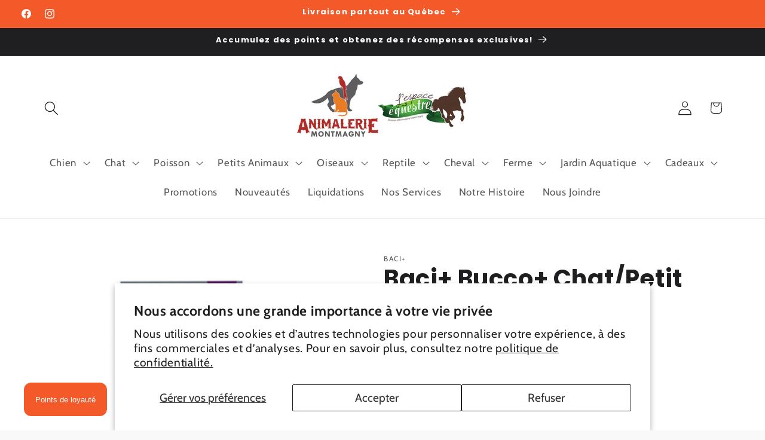

--- FILE ---
content_type: text/html; charset=utf-8
request_url: https://animaleriemontmagny.com/products/baci-bucco-chat-petit-chien-100mg-35g
body_size: 65122
content:
<!doctype html>
<html class="js" lang="fr">
  <head>
    <meta charset="utf-8">
    <meta http-equiv="X-UA-Compatible" content="IE=edge">
    <meta name="viewport" content="width=device-width,initial-scale=1">
    <meta name="theme-color" content="">
    <link rel="canonical" href="https://animaleriemontmagny.com/products/baci-bucco-chat-petit-chien-100mg-35g"><link rel="icon" type="image/png" href="//animaleriemontmagny.com/cdn/shop/files/favicon.png?crop=center&height=32&v=1712775047&width=32"><link rel="preconnect" href="https://fonts.shopifycdn.com" crossorigin><title>
      Baci+ Bucco+ Chat/Petit Chien 100Mg 35G
 &ndash; Animalerie Montmagny</title>

    
      <meta name="description" content="Pour petits chiens et chats 15 kg et moins | 6 mois et plus buco+ est un supplément 100% naturel, efficace pour prévenir et diminuer les problèmes buccodentaires tels que la mauvaise haleine, le tartre et la plaque. Saupoudrer simplement sur la nourriture de votre animal pour une haleine fraîche, des dents et gencives ">
    

    

<meta property="og:site_name" content="Animalerie Montmagny">
<meta property="og:url" content="https://animaleriemontmagny.com/products/baci-bucco-chat-petit-chien-100mg-35g">
<meta property="og:title" content="Baci+ Bucco+ Chat/Petit Chien 100Mg 35G">
<meta property="og:type" content="product">
<meta property="og:description" content="Pour petits chiens et chats 15 kg et moins | 6 mois et plus buco+ est un supplément 100% naturel, efficace pour prévenir et diminuer les problèmes buccodentaires tels que la mauvaise haleine, le tartre et la plaque. Saupoudrer simplement sur la nourriture de votre animal pour une haleine fraîche, des dents et gencives "><meta property="og:image" content="http://animaleriemontmagny.com/cdn/shop/files/buco_petitschiensetchats_71c1f12e-f000-4cdd-8714-9afaf28f6a73-B.jpg?v=1713159547">
  <meta property="og:image:secure_url" content="https://animaleriemontmagny.com/cdn/shop/files/buco_petitschiensetchats_71c1f12e-f000-4cdd-8714-9afaf28f6a73-B.jpg?v=1713159547">
  <meta property="og:image:width" content="400">
  <meta property="og:image:height" content="400"><meta property="og:price:amount" content="53.99">
  <meta property="og:price:currency" content="CAD"><meta name="twitter:card" content="summary_large_image">
<meta name="twitter:title" content="Baci+ Bucco+ Chat/Petit Chien 100Mg 35G">
<meta name="twitter:description" content="Pour petits chiens et chats 15 kg et moins | 6 mois et plus buco+ est un supplément 100% naturel, efficace pour prévenir et diminuer les problèmes buccodentaires tels que la mauvaise haleine, le tartre et la plaque. Saupoudrer simplement sur la nourriture de votre animal pour une haleine fraîche, des dents et gencives ">


    <script src="//animaleriemontmagny.com/cdn/shop/t/6/assets/constants.js?v=132983761750457495441742331483" defer="defer"></script>
    <script src="//animaleriemontmagny.com/cdn/shop/t/6/assets/pubsub.js?v=25310214064522200911742331485" defer="defer"></script>
    <script src="//animaleriemontmagny.com/cdn/shop/t/6/assets/global.js?v=184345515105158409801742331483" defer="defer"></script>
    <script src="//animaleriemontmagny.com/cdn/shop/t/6/assets/details-disclosure.js?v=13653116266235556501742331483" defer="defer"></script>
    <script src="//animaleriemontmagny.com/cdn/shop/t/6/assets/details-modal.js?v=25581673532751508451742331483" defer="defer"></script>
    <script src="//animaleriemontmagny.com/cdn/shop/t/6/assets/search-form.js?v=133129549252120666541742331485" defer="defer"></script><script src="//animaleriemontmagny.com/cdn/shop/t/6/assets/animations.js?v=88693664871331136111742331483" defer="defer"></script><script>window.performance && window.performance.mark && window.performance.mark('shopify.content_for_header.start');</script><meta name="facebook-domain-verification" content="3yijybd2vrzsi9dbyp8dulmu6q5c39">
<meta id="shopify-digital-wallet" name="shopify-digital-wallet" content="/55981670482/digital_wallets/dialog">
<meta name="shopify-checkout-api-token" content="b37b6545dffdde6725ef2ad24689b1b9">
<meta id="in-context-paypal-metadata" data-shop-id="55981670482" data-venmo-supported="false" data-environment="production" data-locale="fr_FR" data-paypal-v4="true" data-currency="CAD">
<link rel="alternate" type="application/json+oembed" href="https://animaleriemontmagny.com/products/baci-bucco-chat-petit-chien-100mg-35g.oembed">
<script async="async" src="/checkouts/internal/preloads.js?locale=fr-CA"></script>
<link rel="preconnect" href="https://shop.app" crossorigin="anonymous">
<script async="async" src="https://shop.app/checkouts/internal/preloads.js?locale=fr-CA&shop_id=55981670482" crossorigin="anonymous"></script>
<script id="apple-pay-shop-capabilities" type="application/json">{"shopId":55981670482,"countryCode":"CA","currencyCode":"CAD","merchantCapabilities":["supports3DS"],"merchantId":"gid:\/\/shopify\/Shop\/55981670482","merchantName":"Animalerie Montmagny","requiredBillingContactFields":["postalAddress","email","phone"],"requiredShippingContactFields":["postalAddress","email","phone"],"shippingType":"shipping","supportedNetworks":["visa","masterCard","amex","discover","interac","jcb"],"total":{"type":"pending","label":"Animalerie Montmagny","amount":"1.00"},"shopifyPaymentsEnabled":true,"supportsSubscriptions":true}</script>
<script id="shopify-features" type="application/json">{"accessToken":"b37b6545dffdde6725ef2ad24689b1b9","betas":["rich-media-storefront-analytics"],"domain":"animaleriemontmagny.com","predictiveSearch":true,"shopId":55981670482,"locale":"fr"}</script>
<script>var Shopify = Shopify || {};
Shopify.shop = "animalerie-montmagny.myshopify.com";
Shopify.locale = "fr";
Shopify.currency = {"active":"CAD","rate":"1.0"};
Shopify.country = "CA";
Shopify.theme = {"name":"Copie mise à jour de Ride","id":126659461202,"schema_name":"Ride","schema_version":"15.3.0","theme_store_id":1500,"role":"main"};
Shopify.theme.handle = "null";
Shopify.theme.style = {"id":null,"handle":null};
Shopify.cdnHost = "animaleriemontmagny.com/cdn";
Shopify.routes = Shopify.routes || {};
Shopify.routes.root = "/";</script>
<script type="module">!function(o){(o.Shopify=o.Shopify||{}).modules=!0}(window);</script>
<script>!function(o){function n(){var o=[];function n(){o.push(Array.prototype.slice.apply(arguments))}return n.q=o,n}var t=o.Shopify=o.Shopify||{};t.loadFeatures=n(),t.autoloadFeatures=n()}(window);</script>
<script>
  window.ShopifyPay = window.ShopifyPay || {};
  window.ShopifyPay.apiHost = "shop.app\/pay";
  window.ShopifyPay.redirectState = null;
</script>
<script id="shop-js-analytics" type="application/json">{"pageType":"product"}</script>
<script defer="defer" async type="module" src="//animaleriemontmagny.com/cdn/shopifycloud/shop-js/modules/v2/client.init-shop-cart-sync_C7zOiP7n.fr.esm.js"></script>
<script defer="defer" async type="module" src="//animaleriemontmagny.com/cdn/shopifycloud/shop-js/modules/v2/chunk.common_CSlijhlg.esm.js"></script>
<script type="module">
  await import("//animaleriemontmagny.com/cdn/shopifycloud/shop-js/modules/v2/client.init-shop-cart-sync_C7zOiP7n.fr.esm.js");
await import("//animaleriemontmagny.com/cdn/shopifycloud/shop-js/modules/v2/chunk.common_CSlijhlg.esm.js");

  window.Shopify.SignInWithShop?.initShopCartSync?.({"fedCMEnabled":true,"windoidEnabled":true});

</script>
<script defer="defer" async type="module" src="//animaleriemontmagny.com/cdn/shopifycloud/shop-js/modules/v2/client.payment-terms_CTuGCy7C.fr.esm.js"></script>
<script defer="defer" async type="module" src="//animaleriemontmagny.com/cdn/shopifycloud/shop-js/modules/v2/chunk.common_CSlijhlg.esm.js"></script>
<script defer="defer" async type="module" src="//animaleriemontmagny.com/cdn/shopifycloud/shop-js/modules/v2/chunk.modal_C0-OIa6B.esm.js"></script>
<script type="module">
  await import("//animaleriemontmagny.com/cdn/shopifycloud/shop-js/modules/v2/client.payment-terms_CTuGCy7C.fr.esm.js");
await import("//animaleriemontmagny.com/cdn/shopifycloud/shop-js/modules/v2/chunk.common_CSlijhlg.esm.js");
await import("//animaleriemontmagny.com/cdn/shopifycloud/shop-js/modules/v2/chunk.modal_C0-OIa6B.esm.js");

  
</script>
<script>
  window.Shopify = window.Shopify || {};
  if (!window.Shopify.featureAssets) window.Shopify.featureAssets = {};
  window.Shopify.featureAssets['shop-js'] = {"shop-cart-sync":["modules/v2/client.shop-cart-sync_BnBFXf0_.fr.esm.js","modules/v2/chunk.common_CSlijhlg.esm.js"],"init-fed-cm":["modules/v2/client.init-fed-cm_CSbHcSLQ.fr.esm.js","modules/v2/chunk.common_CSlijhlg.esm.js"],"shop-button":["modules/v2/client.shop-button_DLUKcBRB.fr.esm.js","modules/v2/chunk.common_CSlijhlg.esm.js"],"shop-cash-offers":["modules/v2/client.shop-cash-offers_Cua9cdqh.fr.esm.js","modules/v2/chunk.common_CSlijhlg.esm.js","modules/v2/chunk.modal_C0-OIa6B.esm.js"],"init-windoid":["modules/v2/client.init-windoid_BO2kqg2i.fr.esm.js","modules/v2/chunk.common_CSlijhlg.esm.js"],"init-shop-email-lookup-coordinator":["modules/v2/client.init-shop-email-lookup-coordinator_DcBZTVqR.fr.esm.js","modules/v2/chunk.common_CSlijhlg.esm.js"],"shop-toast-manager":["modules/v2/client.shop-toast-manager_CqHEw2nM.fr.esm.js","modules/v2/chunk.common_CSlijhlg.esm.js"],"shop-login-button":["modules/v2/client.shop-login-button_BQtEoURe.fr.esm.js","modules/v2/chunk.common_CSlijhlg.esm.js","modules/v2/chunk.modal_C0-OIa6B.esm.js"],"avatar":["modules/v2/client.avatar_BTnouDA3.fr.esm.js"],"pay-button":["modules/v2/client.pay-button_DUwpSVMx.fr.esm.js","modules/v2/chunk.common_CSlijhlg.esm.js"],"init-shop-cart-sync":["modules/v2/client.init-shop-cart-sync_C7zOiP7n.fr.esm.js","modules/v2/chunk.common_CSlijhlg.esm.js"],"init-customer-accounts":["modules/v2/client.init-customer-accounts_B0gbzGDF.fr.esm.js","modules/v2/client.shop-login-button_BQtEoURe.fr.esm.js","modules/v2/chunk.common_CSlijhlg.esm.js","modules/v2/chunk.modal_C0-OIa6B.esm.js"],"init-shop-for-new-customer-accounts":["modules/v2/client.init-shop-for-new-customer-accounts_C1ax6gR3.fr.esm.js","modules/v2/client.shop-login-button_BQtEoURe.fr.esm.js","modules/v2/chunk.common_CSlijhlg.esm.js","modules/v2/chunk.modal_C0-OIa6B.esm.js"],"init-customer-accounts-sign-up":["modules/v2/client.init-customer-accounts-sign-up_Dx4tXqtI.fr.esm.js","modules/v2/client.shop-login-button_BQtEoURe.fr.esm.js","modules/v2/chunk.common_CSlijhlg.esm.js","modules/v2/chunk.modal_C0-OIa6B.esm.js"],"checkout-modal":["modules/v2/client.checkout-modal_BZLk86_8.fr.esm.js","modules/v2/chunk.common_CSlijhlg.esm.js","modules/v2/chunk.modal_C0-OIa6B.esm.js"],"shop-follow-button":["modules/v2/client.shop-follow-button_YGA9KtE6.fr.esm.js","modules/v2/chunk.common_CSlijhlg.esm.js","modules/v2/chunk.modal_C0-OIa6B.esm.js"],"lead-capture":["modules/v2/client.lead-capture_BKsxsIKj.fr.esm.js","modules/v2/chunk.common_CSlijhlg.esm.js","modules/v2/chunk.modal_C0-OIa6B.esm.js"],"shop-login":["modules/v2/client.shop-login_s6dWeBr2.fr.esm.js","modules/v2/chunk.common_CSlijhlg.esm.js","modules/v2/chunk.modal_C0-OIa6B.esm.js"],"payment-terms":["modules/v2/client.payment-terms_CTuGCy7C.fr.esm.js","modules/v2/chunk.common_CSlijhlg.esm.js","modules/v2/chunk.modal_C0-OIa6B.esm.js"]};
</script>
<script>(function() {
  var isLoaded = false;
  function asyncLoad() {
    if (isLoaded) return;
    isLoaded = true;
    var urls = ["https:\/\/cdn1.stamped.io\/files\/widget.min.js?shop=animalerie-montmagny.myshopify.com","https:\/\/cdn1.stamped.io\/files\/widget.min.js?shop=animalerie-montmagny.myshopify.com","https:\/\/sbzstag.cirkleinc.com\/?shop=animalerie-montmagny.myshopify.com"];
    for (var i = 0; i < urls.length; i++) {
      var s = document.createElement('script');
      s.type = 'text/javascript';
      s.async = true;
      s.src = urls[i];
      var x = document.getElementsByTagName('script')[0];
      x.parentNode.insertBefore(s, x);
    }
  };
  if(window.attachEvent) {
    window.attachEvent('onload', asyncLoad);
  } else {
    window.addEventListener('load', asyncLoad, false);
  }
})();</script>
<script id="__st">var __st={"a":55981670482,"offset":-18000,"reqid":"6e937e46-2093-4aac-8fae-a6bf51baba8f-1768418593","pageurl":"animaleriemontmagny.com\/products\/baci-bucco-chat-petit-chien-100mg-35g","u":"522f37926f14","p":"product","rtyp":"product","rid":7271589904466};</script>
<script>window.ShopifyPaypalV4VisibilityTracking = true;</script>
<script id="captcha-bootstrap">!function(){'use strict';const t='contact',e='account',n='new_comment',o=[[t,t],['blogs',n],['comments',n],[t,'customer']],c=[[e,'customer_login'],[e,'guest_login'],[e,'recover_customer_password'],[e,'create_customer']],r=t=>t.map((([t,e])=>`form[action*='/${t}']:not([data-nocaptcha='true']) input[name='form_type'][value='${e}']`)).join(','),a=t=>()=>t?[...document.querySelectorAll(t)].map((t=>t.form)):[];function s(){const t=[...o],e=r(t);return a(e)}const i='password',u='form_key',d=['recaptcha-v3-token','g-recaptcha-response','h-captcha-response',i],f=()=>{try{return window.sessionStorage}catch{return}},m='__shopify_v',_=t=>t.elements[u];function p(t,e,n=!1){try{const o=window.sessionStorage,c=JSON.parse(o.getItem(e)),{data:r}=function(t){const{data:e,action:n}=t;return t[m]||n?{data:e,action:n}:{data:t,action:n}}(c);for(const[e,n]of Object.entries(r))t.elements[e]&&(t.elements[e].value=n);n&&o.removeItem(e)}catch(o){console.error('form repopulation failed',{error:o})}}const l='form_type',E='cptcha';function T(t){t.dataset[E]=!0}const w=window,h=w.document,L='Shopify',v='ce_forms',y='captcha';let A=!1;((t,e)=>{const n=(g='f06e6c50-85a8-45c8-87d0-21a2b65856fe',I='https://cdn.shopify.com/shopifycloud/storefront-forms-hcaptcha/ce_storefront_forms_captcha_hcaptcha.v1.5.2.iife.js',D={infoText:'Protégé par hCaptcha',privacyText:'Confidentialité',termsText:'Conditions'},(t,e,n)=>{const o=w[L][v],c=o.bindForm;if(c)return c(t,g,e,D).then(n);var r;o.q.push([[t,g,e,D],n]),r=I,A||(h.body.append(Object.assign(h.createElement('script'),{id:'captcha-provider',async:!0,src:r})),A=!0)});var g,I,D;w[L]=w[L]||{},w[L][v]=w[L][v]||{},w[L][v].q=[],w[L][y]=w[L][y]||{},w[L][y].protect=function(t,e){n(t,void 0,e),T(t)},Object.freeze(w[L][y]),function(t,e,n,w,h,L){const[v,y,A,g]=function(t,e,n){const i=e?o:[],u=t?c:[],d=[...i,...u],f=r(d),m=r(i),_=r(d.filter((([t,e])=>n.includes(e))));return[a(f),a(m),a(_),s()]}(w,h,L),I=t=>{const e=t.target;return e instanceof HTMLFormElement?e:e&&e.form},D=t=>v().includes(t);t.addEventListener('submit',(t=>{const e=I(t);if(!e)return;const n=D(e)&&!e.dataset.hcaptchaBound&&!e.dataset.recaptchaBound,o=_(e),c=g().includes(e)&&(!o||!o.value);(n||c)&&t.preventDefault(),c&&!n&&(function(t){try{if(!f())return;!function(t){const e=f();if(!e)return;const n=_(t);if(!n)return;const o=n.value;o&&e.removeItem(o)}(t);const e=Array.from(Array(32),(()=>Math.random().toString(36)[2])).join('');!function(t,e){_(t)||t.append(Object.assign(document.createElement('input'),{type:'hidden',name:u})),t.elements[u].value=e}(t,e),function(t,e){const n=f();if(!n)return;const o=[...t.querySelectorAll(`input[type='${i}']`)].map((({name:t})=>t)),c=[...d,...o],r={};for(const[a,s]of new FormData(t).entries())c.includes(a)||(r[a]=s);n.setItem(e,JSON.stringify({[m]:1,action:t.action,data:r}))}(t,e)}catch(e){console.error('failed to persist form',e)}}(e),e.submit())}));const S=(t,e)=>{t&&!t.dataset[E]&&(n(t,e.some((e=>e===t))),T(t))};for(const o of['focusin','change'])t.addEventListener(o,(t=>{const e=I(t);D(e)&&S(e,y())}));const B=e.get('form_key'),M=e.get(l),P=B&&M;t.addEventListener('DOMContentLoaded',(()=>{const t=y();if(P)for(const e of t)e.elements[l].value===M&&p(e,B);[...new Set([...A(),...v().filter((t=>'true'===t.dataset.shopifyCaptcha))])].forEach((e=>S(e,t)))}))}(h,new URLSearchParams(w.location.search),n,t,e,['guest_login'])})(!0,!0)}();</script>
<script integrity="sha256-4kQ18oKyAcykRKYeNunJcIwy7WH5gtpwJnB7kiuLZ1E=" data-source-attribution="shopify.loadfeatures" defer="defer" src="//animaleriemontmagny.com/cdn/shopifycloud/storefront/assets/storefront/load_feature-a0a9edcb.js" crossorigin="anonymous"></script>
<script crossorigin="anonymous" defer="defer" src="//animaleriemontmagny.com/cdn/shopifycloud/storefront/assets/shopify_pay/storefront-65b4c6d7.js?v=20250812"></script>
<script data-source-attribution="shopify.dynamic_checkout.dynamic.init">var Shopify=Shopify||{};Shopify.PaymentButton=Shopify.PaymentButton||{isStorefrontPortableWallets:!0,init:function(){window.Shopify.PaymentButton.init=function(){};var t=document.createElement("script");t.src="https://animaleriemontmagny.com/cdn/shopifycloud/portable-wallets/latest/portable-wallets.fr.js",t.type="module",document.head.appendChild(t)}};
</script>
<script data-source-attribution="shopify.dynamic_checkout.buyer_consent">
  function portableWalletsHideBuyerConsent(e){var t=document.getElementById("shopify-buyer-consent"),n=document.getElementById("shopify-subscription-policy-button");t&&n&&(t.classList.add("hidden"),t.setAttribute("aria-hidden","true"),n.removeEventListener("click",e))}function portableWalletsShowBuyerConsent(e){var t=document.getElementById("shopify-buyer-consent"),n=document.getElementById("shopify-subscription-policy-button");t&&n&&(t.classList.remove("hidden"),t.removeAttribute("aria-hidden"),n.addEventListener("click",e))}window.Shopify?.PaymentButton&&(window.Shopify.PaymentButton.hideBuyerConsent=portableWalletsHideBuyerConsent,window.Shopify.PaymentButton.showBuyerConsent=portableWalletsShowBuyerConsent);
</script>
<script>
  function portableWalletsCleanup(e){e&&e.src&&console.error("Failed to load portable wallets script "+e.src);var t=document.querySelectorAll("shopify-accelerated-checkout .shopify-payment-button__skeleton, shopify-accelerated-checkout-cart .wallet-cart-button__skeleton"),e=document.getElementById("shopify-buyer-consent");for(let e=0;e<t.length;e++)t[e].remove();e&&e.remove()}function portableWalletsNotLoadedAsModule(e){e instanceof ErrorEvent&&"string"==typeof e.message&&e.message.includes("import.meta")&&"string"==typeof e.filename&&e.filename.includes("portable-wallets")&&(window.removeEventListener("error",portableWalletsNotLoadedAsModule),window.Shopify.PaymentButton.failedToLoad=e,"loading"===document.readyState?document.addEventListener("DOMContentLoaded",window.Shopify.PaymentButton.init):window.Shopify.PaymentButton.init())}window.addEventListener("error",portableWalletsNotLoadedAsModule);
</script>

<script type="module" src="https://animaleriemontmagny.com/cdn/shopifycloud/portable-wallets/latest/portable-wallets.fr.js" onError="portableWalletsCleanup(this)" crossorigin="anonymous"></script>
<script nomodule>
  document.addEventListener("DOMContentLoaded", portableWalletsCleanup);
</script>

<script id='scb4127' type='text/javascript' async='' src='https://animaleriemontmagny.com/cdn/shopifycloud/privacy-banner/storefront-banner.js'></script><link id="shopify-accelerated-checkout-styles" rel="stylesheet" media="screen" href="https://animaleriemontmagny.com/cdn/shopifycloud/portable-wallets/latest/accelerated-checkout-backwards-compat.css" crossorigin="anonymous">
<style id="shopify-accelerated-checkout-cart">
        #shopify-buyer-consent {
  margin-top: 1em;
  display: inline-block;
  width: 100%;
}

#shopify-buyer-consent.hidden {
  display: none;
}

#shopify-subscription-policy-button {
  background: none;
  border: none;
  padding: 0;
  text-decoration: underline;
  font-size: inherit;
  cursor: pointer;
}

#shopify-subscription-policy-button::before {
  box-shadow: none;
}

      </style>
<script id="sections-script" data-sections="header" defer="defer" src="//animaleriemontmagny.com/cdn/shop/t/6/compiled_assets/scripts.js?4938"></script>
<script>window.performance && window.performance.mark && window.performance.mark('shopify.content_for_header.end');</script>


    <style data-shopify>
      @font-face {
  font-family: Cabin;
  font-weight: 400;
  font-style: normal;
  font-display: swap;
  src: url("//animaleriemontmagny.com/cdn/fonts/cabin/cabin_n4.cefc6494a78f87584a6f312fea532919154f66fe.woff2") format("woff2"),
       url("//animaleriemontmagny.com/cdn/fonts/cabin/cabin_n4.8c16611b00f59d27f4b27ce4328dfe514ce77517.woff") format("woff");
}

      @font-face {
  font-family: Cabin;
  font-weight: 700;
  font-style: normal;
  font-display: swap;
  src: url("//animaleriemontmagny.com/cdn/fonts/cabin/cabin_n7.255204a342bfdbc9ae2017bd4e6a90f8dbb2f561.woff2") format("woff2"),
       url("//animaleriemontmagny.com/cdn/fonts/cabin/cabin_n7.e2afa22a0d0f4b64da3569c990897429d40ff5c0.woff") format("woff");
}

      @font-face {
  font-family: Cabin;
  font-weight: 400;
  font-style: italic;
  font-display: swap;
  src: url("//animaleriemontmagny.com/cdn/fonts/cabin/cabin_i4.d89c1b32b09ecbc46c12781fcf7b2085f17c0be9.woff2") format("woff2"),
       url("//animaleriemontmagny.com/cdn/fonts/cabin/cabin_i4.0a521b11d0b69adfc41e22a263eec7c02aecfe99.woff") format("woff");
}

      @font-face {
  font-family: Cabin;
  font-weight: 700;
  font-style: italic;
  font-display: swap;
  src: url("//animaleriemontmagny.com/cdn/fonts/cabin/cabin_i7.ef2404c08a493e7ccbc92d8c39adf683f40e1fb5.woff2") format("woff2"),
       url("//animaleriemontmagny.com/cdn/fonts/cabin/cabin_i7.480421791818000fc8a5d4134822321b5d7964f8.woff") format("woff");
}

      @font-face {
  font-family: Poppins;
  font-weight: 700;
  font-style: normal;
  font-display: swap;
  src: url("//animaleriemontmagny.com/cdn/fonts/poppins/poppins_n7.56758dcf284489feb014a026f3727f2f20a54626.woff2") format("woff2"),
       url("//animaleriemontmagny.com/cdn/fonts/poppins/poppins_n7.f34f55d9b3d3205d2cd6f64955ff4b36f0cfd8da.woff") format("woff");
}


      
        :root,
        .color-scheme-1 {
          --color-background: 249,249,249;
        
          --gradient-background: #f9f9f9;
        

        

        --color-foreground: 31,31,33;
        --color-background-contrast: 185,185,185;
        --color-shadow: 255,255,255;
        --color-button: 244,89,41;
        --color-button-text: 255,255,255;
        --color-secondary-button: 249,249,249;
        --color-secondary-button-text: 244,89,41;
        --color-link: 244,89,41;
        --color-badge-foreground: 31,31,33;
        --color-badge-background: 249,249,249;
        --color-badge-border: 31,31,33;
        --payment-terms-background-color: rgb(249 249 249);
      }
      
        
        .color-scheme-2 {
          --color-background: 31,31,33;
        
          --gradient-background: #1f1f21;
        

        

        --color-foreground: 255,255,255;
        --color-background-contrast: 43,43,46;
        --color-shadow: 0,0,0;
        --color-button: 244,89,41;
        --color-button-text: 255,255,255;
        --color-secondary-button: 31,31,33;
        --color-secondary-button-text: 255,255,255;
        --color-link: 255,255,255;
        --color-badge-foreground: 255,255,255;
        --color-badge-background: 31,31,33;
        --color-badge-border: 255,255,255;
        --payment-terms-background-color: rgb(31 31 33);
      }
      
        
        .color-scheme-3 {
          --color-background: 255,255,255;
        
          --gradient-background: #ffffff;
        

        

        --color-foreground: 31,31,33;
        --color-background-contrast: 191,191,191;
        --color-shadow: 0,0,0;
        --color-button: 244,89,41;
        --color-button-text: 255,255,255;
        --color-secondary-button: 255,255,255;
        --color-secondary-button-text: 31,31,33;
        --color-link: 31,31,33;
        --color-badge-foreground: 31,31,33;
        --color-badge-background: 255,255,255;
        --color-badge-border: 31,31,33;
        --payment-terms-background-color: rgb(255 255 255);
      }
      
        
        .color-scheme-4 {
          --color-background: 244,89,41;
        
          --gradient-background: #f45929;
        

        

        --color-foreground: 255,255,255;
        --color-background-contrast: 150,41,8;
        --color-shadow: 0,0,0;
        --color-button: 31,31,33;
        --color-button-text: 255,255,255;
        --color-secondary-button: 244,89,41;
        --color-secondary-button-text: 31,31,33;
        --color-link: 31,31,33;
        --color-badge-foreground: 255,255,255;
        --color-badge-background: 244,89,41;
        --color-badge-border: 255,255,255;
        --payment-terms-background-color: rgb(244 89 41);
      }
      
        
        .color-scheme-5 {
          --color-background: 0,252,237;
        
          --gradient-background: #00fced;
        

        

        --color-foreground: 31,31,33;
        --color-background-contrast: 0,125,117;
        --color-shadow: 255,255,255;
        --color-button: 31,31,33;
        --color-button-text: 0,252,237;
        --color-secondary-button: 0,252,237;
        --color-secondary-button-text: 31,31,33;
        --color-link: 31,31,33;
        --color-badge-foreground: 31,31,33;
        --color-badge-background: 0,252,237;
        --color-badge-border: 31,31,33;
        --payment-terms-background-color: rgb(0 252 237);
      }
      

      body, .color-scheme-1, .color-scheme-2, .color-scheme-3, .color-scheme-4, .color-scheme-5 {
        color: rgba(var(--color-foreground), 0.75);
        background-color: rgb(var(--color-background));
      }

      :root {
        --font-body-family: Cabin, sans-serif;
        --font-body-style: normal;
        --font-body-weight: 400;
        --font-body-weight-bold: 700;

        --font-heading-family: Poppins, sans-serif;
        --font-heading-style: normal;
        --font-heading-weight: 700;

        --font-body-scale: 1.2;
        --font-heading-scale: 0.8333333333333334;

        --media-padding: px;
        --media-border-opacity: 0.1;
        --media-border-width: 0px;
        --media-radius: 10px;
        --media-shadow-opacity: 0.0;
        --media-shadow-horizontal-offset: 0px;
        --media-shadow-vertical-offset: 4px;
        --media-shadow-blur-radius: 5px;
        --media-shadow-visible: 0;

        --page-width: 140rem;
        --page-width-margin: 0rem;

        --product-card-image-padding: 2.0rem;
        --product-card-corner-radius: 1.0rem;
        --product-card-text-alignment: left;
        --product-card-border-width: 0.1rem;
        --product-card-border-opacity: 0.1;
        --product-card-shadow-opacity: 0.05;
        --product-card-shadow-visible: 1;
        --product-card-shadow-horizontal-offset: 0.0rem;
        --product-card-shadow-vertical-offset: 0.4rem;
        --product-card-shadow-blur-radius: 0.5rem;

        --collection-card-image-padding: 2.0rem;
        --collection-card-corner-radius: 1.0rem;
        --collection-card-text-alignment: left;
        --collection-card-border-width: 0.1rem;
        --collection-card-border-opacity: 0.1;
        --collection-card-shadow-opacity: 0.05;
        --collection-card-shadow-visible: 1;
        --collection-card-shadow-horizontal-offset: 0.0rem;
        --collection-card-shadow-vertical-offset: 0.4rem;
        --collection-card-shadow-blur-radius: 0.5rem;

        --blog-card-image-padding: 0.0rem;
        --blog-card-corner-radius: 0.0rem;
        --blog-card-text-alignment: left;
        --blog-card-border-width: 0.0rem;
        --blog-card-border-opacity: 0.1;
        --blog-card-shadow-opacity: 0.0;
        --blog-card-shadow-visible: 0;
        --blog-card-shadow-horizontal-offset: 0.0rem;
        --blog-card-shadow-vertical-offset: 0.4rem;
        --blog-card-shadow-blur-radius: 0.5rem;

        --badge-corner-radius: 4.0rem;

        --popup-border-width: 1px;
        --popup-border-opacity: 0.1;
        --popup-corner-radius: 0px;
        --popup-shadow-opacity: 0.0;
        --popup-shadow-horizontal-offset: 0px;
        --popup-shadow-vertical-offset: 4px;
        --popup-shadow-blur-radius: 5px;

        --drawer-border-width: 1px;
        --drawer-border-opacity: 0.1;
        --drawer-shadow-opacity: 0.0;
        --drawer-shadow-horizontal-offset: 0px;
        --drawer-shadow-vertical-offset: 4px;
        --drawer-shadow-blur-radius: 5px;

        --spacing-sections-desktop: 52px;
        --spacing-sections-mobile: 36px;

        --grid-desktop-vertical-spacing: 40px;
        --grid-desktop-horizontal-spacing: 40px;
        --grid-mobile-vertical-spacing: 20px;
        --grid-mobile-horizontal-spacing: 20px;

        --text-boxes-border-opacity: 0.1;
        --text-boxes-border-width: 1px;
        --text-boxes-radius: 10px;
        --text-boxes-shadow-opacity: 0.05;
        --text-boxes-shadow-visible: 1;
        --text-boxes-shadow-horizontal-offset: 0px;
        --text-boxes-shadow-vertical-offset: 4px;
        --text-boxes-shadow-blur-radius: 5px;

        --buttons-radius: 40px;
        --buttons-radius-outset: 41px;
        --buttons-border-width: 1px;
        --buttons-border-opacity: 1.0;
        --buttons-shadow-opacity: 0.0;
        --buttons-shadow-visible: 0;
        --buttons-shadow-horizontal-offset: 0px;
        --buttons-shadow-vertical-offset: 4px;
        --buttons-shadow-blur-radius: 5px;
        --buttons-border-offset: 0.3px;

        --inputs-radius: 40px;
        --inputs-border-width: 1px;
        --inputs-border-opacity: 0.55;
        --inputs-shadow-opacity: 0.0;
        --inputs-shadow-horizontal-offset: 0px;
        --inputs-margin-offset: 0px;
        --inputs-shadow-vertical-offset: 4px;
        --inputs-shadow-blur-radius: 5px;
        --inputs-radius-outset: 41px;

        --variant-pills-radius: 40px;
        --variant-pills-border-width: 1px;
        --variant-pills-border-opacity: 0.55;
        --variant-pills-shadow-opacity: 0.0;
        --variant-pills-shadow-horizontal-offset: 0px;
        --variant-pills-shadow-vertical-offset: 4px;
        --variant-pills-shadow-blur-radius: 5px;
      }

      *,
      *::before,
      *::after {
        box-sizing: inherit;
      }

      html {
        box-sizing: border-box;
        font-size: calc(var(--font-body-scale) * 62.5%);
        height: 100%;
      }

      body {
        display: grid;
        grid-template-rows: auto auto 1fr auto;
        grid-template-columns: 100%;
        min-height: 100%;
        margin: 0;
        font-size: 1.5rem;
        letter-spacing: 0.06rem;
        line-height: calc(1 + 0.8 / var(--font-body-scale));
        font-family: var(--font-body-family);
        font-style: var(--font-body-style);
        font-weight: var(--font-body-weight);
      }

      @media screen and (min-width: 750px) {
        body {
          font-size: 1.6rem;
        }
      }
    </style>

    <link href="//animaleriemontmagny.com/cdn/shop/t/6/assets/base.css?v=159841507637079171801742331483" rel="stylesheet" type="text/css" media="all" />
    <link rel="stylesheet" href="//animaleriemontmagny.com/cdn/shop/t/6/assets/component-cart-items.css?v=123238115697927560811742331483" media="print" onload="this.media='all'">
      <link rel="preload" as="font" href="//animaleriemontmagny.com/cdn/fonts/cabin/cabin_n4.cefc6494a78f87584a6f312fea532919154f66fe.woff2" type="font/woff2" crossorigin>
      

      <link rel="preload" as="font" href="//animaleriemontmagny.com/cdn/fonts/poppins/poppins_n7.56758dcf284489feb014a026f3727f2f20a54626.woff2" type="font/woff2" crossorigin>
      
<link
        rel="stylesheet"
        href="//animaleriemontmagny.com/cdn/shop/t/6/assets/component-predictive-search.css?v=118923337488134913561742331483"
        media="print"
        onload="this.media='all'"
      ><script>
      if (Shopify.designMode) {
        document.documentElement.classList.add('shopify-design-mode');
      }
    </script>
  <script src="https://cdn.shopify.com/extensions/cfc76123-b24f-4e9a-a1dc-585518796af7/forms-2294/assets/shopify-forms-loader.js" type="text/javascript" defer="defer"></script>
<script src="https://cdn.shopify.com/extensions/019a6d70-8f3f-750b-ac15-9abb1a436691/punchy-54/assets/widget.js" type="text/javascript" defer="defer"></script>
<link href="https://cdn.shopify.com/extensions/019a6d70-8f3f-750b-ac15-9abb1a436691/punchy-54/assets/widget.css" rel="stylesheet" type="text/css" media="all">
<link href="https://monorail-edge.shopifysvc.com" rel="dns-prefetch">
<script>(function(){if ("sendBeacon" in navigator && "performance" in window) {try {var session_token_from_headers = performance.getEntriesByType('navigation')[0].serverTiming.find(x => x.name == '_s').description;} catch {var session_token_from_headers = undefined;}var session_cookie_matches = document.cookie.match(/_shopify_s=([^;]*)/);var session_token_from_cookie = session_cookie_matches && session_cookie_matches.length === 2 ? session_cookie_matches[1] : "";var session_token = session_token_from_headers || session_token_from_cookie || "";function handle_abandonment_event(e) {var entries = performance.getEntries().filter(function(entry) {return /monorail-edge.shopifysvc.com/.test(entry.name);});if (!window.abandonment_tracked && entries.length === 0) {window.abandonment_tracked = true;var currentMs = Date.now();var navigation_start = performance.timing.navigationStart;var payload = {shop_id: 55981670482,url: window.location.href,navigation_start,duration: currentMs - navigation_start,session_token,page_type: "product"};window.navigator.sendBeacon("https://monorail-edge.shopifysvc.com/v1/produce", JSON.stringify({schema_id: "online_store_buyer_site_abandonment/1.1",payload: payload,metadata: {event_created_at_ms: currentMs,event_sent_at_ms: currentMs}}));}}window.addEventListener('pagehide', handle_abandonment_event);}}());</script>
<script id="web-pixels-manager-setup">(function e(e,d,r,n,o){if(void 0===o&&(o={}),!Boolean(null===(a=null===(i=window.Shopify)||void 0===i?void 0:i.analytics)||void 0===a?void 0:a.replayQueue)){var i,a;window.Shopify=window.Shopify||{};var t=window.Shopify;t.analytics=t.analytics||{};var s=t.analytics;s.replayQueue=[],s.publish=function(e,d,r){return s.replayQueue.push([e,d,r]),!0};try{self.performance.mark("wpm:start")}catch(e){}var l=function(){var e={modern:/Edge?\/(1{2}[4-9]|1[2-9]\d|[2-9]\d{2}|\d{4,})\.\d+(\.\d+|)|Firefox\/(1{2}[4-9]|1[2-9]\d|[2-9]\d{2}|\d{4,})\.\d+(\.\d+|)|Chrom(ium|e)\/(9{2}|\d{3,})\.\d+(\.\d+|)|(Maci|X1{2}).+ Version\/(15\.\d+|(1[6-9]|[2-9]\d|\d{3,})\.\d+)([,.]\d+|)( \(\w+\)|)( Mobile\/\w+|) Safari\/|Chrome.+OPR\/(9{2}|\d{3,})\.\d+\.\d+|(CPU[ +]OS|iPhone[ +]OS|CPU[ +]iPhone|CPU IPhone OS|CPU iPad OS)[ +]+(15[._]\d+|(1[6-9]|[2-9]\d|\d{3,})[._]\d+)([._]\d+|)|Android:?[ /-](13[3-9]|1[4-9]\d|[2-9]\d{2}|\d{4,})(\.\d+|)(\.\d+|)|Android.+Firefox\/(13[5-9]|1[4-9]\d|[2-9]\d{2}|\d{4,})\.\d+(\.\d+|)|Android.+Chrom(ium|e)\/(13[3-9]|1[4-9]\d|[2-9]\d{2}|\d{4,})\.\d+(\.\d+|)|SamsungBrowser\/([2-9]\d|\d{3,})\.\d+/,legacy:/Edge?\/(1[6-9]|[2-9]\d|\d{3,})\.\d+(\.\d+|)|Firefox\/(5[4-9]|[6-9]\d|\d{3,})\.\d+(\.\d+|)|Chrom(ium|e)\/(5[1-9]|[6-9]\d|\d{3,})\.\d+(\.\d+|)([\d.]+$|.*Safari\/(?![\d.]+ Edge\/[\d.]+$))|(Maci|X1{2}).+ Version\/(10\.\d+|(1[1-9]|[2-9]\d|\d{3,})\.\d+)([,.]\d+|)( \(\w+\)|)( Mobile\/\w+|) Safari\/|Chrome.+OPR\/(3[89]|[4-9]\d|\d{3,})\.\d+\.\d+|(CPU[ +]OS|iPhone[ +]OS|CPU[ +]iPhone|CPU IPhone OS|CPU iPad OS)[ +]+(10[._]\d+|(1[1-9]|[2-9]\d|\d{3,})[._]\d+)([._]\d+|)|Android:?[ /-](13[3-9]|1[4-9]\d|[2-9]\d{2}|\d{4,})(\.\d+|)(\.\d+|)|Mobile Safari.+OPR\/([89]\d|\d{3,})\.\d+\.\d+|Android.+Firefox\/(13[5-9]|1[4-9]\d|[2-9]\d{2}|\d{4,})\.\d+(\.\d+|)|Android.+Chrom(ium|e)\/(13[3-9]|1[4-9]\d|[2-9]\d{2}|\d{4,})\.\d+(\.\d+|)|Android.+(UC? ?Browser|UCWEB|U3)[ /]?(15\.([5-9]|\d{2,})|(1[6-9]|[2-9]\d|\d{3,})\.\d+)\.\d+|SamsungBrowser\/(5\.\d+|([6-9]|\d{2,})\.\d+)|Android.+MQ{2}Browser\/(14(\.(9|\d{2,})|)|(1[5-9]|[2-9]\d|\d{3,})(\.\d+|))(\.\d+|)|K[Aa][Ii]OS\/(3\.\d+|([4-9]|\d{2,})\.\d+)(\.\d+|)/},d=e.modern,r=e.legacy,n=navigator.userAgent;return n.match(d)?"modern":n.match(r)?"legacy":"unknown"}(),u="modern"===l?"modern":"legacy",c=(null!=n?n:{modern:"",legacy:""})[u],f=function(e){return[e.baseUrl,"/wpm","/b",e.hashVersion,"modern"===e.buildTarget?"m":"l",".js"].join("")}({baseUrl:d,hashVersion:r,buildTarget:u}),m=function(e){var d=e.version,r=e.bundleTarget,n=e.surface,o=e.pageUrl,i=e.monorailEndpoint;return{emit:function(e){var a=e.status,t=e.errorMsg,s=(new Date).getTime(),l=JSON.stringify({metadata:{event_sent_at_ms:s},events:[{schema_id:"web_pixels_manager_load/3.1",payload:{version:d,bundle_target:r,page_url:o,status:a,surface:n,error_msg:t},metadata:{event_created_at_ms:s}}]});if(!i)return console&&console.warn&&console.warn("[Web Pixels Manager] No Monorail endpoint provided, skipping logging."),!1;try{return self.navigator.sendBeacon.bind(self.navigator)(i,l)}catch(e){}var u=new XMLHttpRequest;try{return u.open("POST",i,!0),u.setRequestHeader("Content-Type","text/plain"),u.send(l),!0}catch(e){return console&&console.warn&&console.warn("[Web Pixels Manager] Got an unhandled error while logging to Monorail."),!1}}}}({version:r,bundleTarget:l,surface:e.surface,pageUrl:self.location.href,monorailEndpoint:e.monorailEndpoint});try{o.browserTarget=l,function(e){var d=e.src,r=e.async,n=void 0===r||r,o=e.onload,i=e.onerror,a=e.sri,t=e.scriptDataAttributes,s=void 0===t?{}:t,l=document.createElement("script"),u=document.querySelector("head"),c=document.querySelector("body");if(l.async=n,l.src=d,a&&(l.integrity=a,l.crossOrigin="anonymous"),s)for(var f in s)if(Object.prototype.hasOwnProperty.call(s,f))try{l.dataset[f]=s[f]}catch(e){}if(o&&l.addEventListener("load",o),i&&l.addEventListener("error",i),u)u.appendChild(l);else{if(!c)throw new Error("Did not find a head or body element to append the script");c.appendChild(l)}}({src:f,async:!0,onload:function(){if(!function(){var e,d;return Boolean(null===(d=null===(e=window.Shopify)||void 0===e?void 0:e.analytics)||void 0===d?void 0:d.initialized)}()){var d=window.webPixelsManager.init(e)||void 0;if(d){var r=window.Shopify.analytics;r.replayQueue.forEach((function(e){var r=e[0],n=e[1],o=e[2];d.publishCustomEvent(r,n,o)})),r.replayQueue=[],r.publish=d.publishCustomEvent,r.visitor=d.visitor,r.initialized=!0}}},onerror:function(){return m.emit({status:"failed",errorMsg:"".concat(f," has failed to load")})},sri:function(e){var d=/^sha384-[A-Za-z0-9+/=]+$/;return"string"==typeof e&&d.test(e)}(c)?c:"",scriptDataAttributes:o}),m.emit({status:"loading"})}catch(e){m.emit({status:"failed",errorMsg:(null==e?void 0:e.message)||"Unknown error"})}}})({shopId: 55981670482,storefrontBaseUrl: "https://animaleriemontmagny.com",extensionsBaseUrl: "https://extensions.shopifycdn.com/cdn/shopifycloud/web-pixels-manager",monorailEndpoint: "https://monorail-edge.shopifysvc.com/unstable/produce_batch",surface: "storefront-renderer",enabledBetaFlags: ["2dca8a86","a0d5f9d2"],webPixelsConfigList: [{"id":"327385170","configuration":"{\"config\":\"{\\\"pixel_id\\\":\\\"G-FC61QDSGJN\\\",\\\"gtag_events\\\":[{\\\"type\\\":\\\"purchase\\\",\\\"action_label\\\":\\\"G-FC61QDSGJN\\\"},{\\\"type\\\":\\\"page_view\\\",\\\"action_label\\\":\\\"G-FC61QDSGJN\\\"},{\\\"type\\\":\\\"view_item\\\",\\\"action_label\\\":\\\"G-FC61QDSGJN\\\"},{\\\"type\\\":\\\"search\\\",\\\"action_label\\\":\\\"G-FC61QDSGJN\\\"},{\\\"type\\\":\\\"add_to_cart\\\",\\\"action_label\\\":\\\"G-FC61QDSGJN\\\"},{\\\"type\\\":\\\"begin_checkout\\\",\\\"action_label\\\":\\\"G-FC61QDSGJN\\\"},{\\\"type\\\":\\\"add_payment_info\\\",\\\"action_label\\\":\\\"G-FC61QDSGJN\\\"}],\\\"enable_monitoring_mode\\\":false}\"}","eventPayloadVersion":"v1","runtimeContext":"OPEN","scriptVersion":"b2a88bafab3e21179ed38636efcd8a93","type":"APP","apiClientId":1780363,"privacyPurposes":[],"dataSharingAdjustments":{"protectedCustomerApprovalScopes":["read_customer_address","read_customer_email","read_customer_name","read_customer_personal_data","read_customer_phone"]}},{"id":"81887314","configuration":"{\"pixel_id\":\"484807550276076\",\"pixel_type\":\"facebook_pixel\",\"metaapp_system_user_token\":\"-\"}","eventPayloadVersion":"v1","runtimeContext":"OPEN","scriptVersion":"ca16bc87fe92b6042fbaa3acc2fbdaa6","type":"APP","apiClientId":2329312,"privacyPurposes":["ANALYTICS","MARKETING","SALE_OF_DATA"],"dataSharingAdjustments":{"protectedCustomerApprovalScopes":["read_customer_address","read_customer_email","read_customer_name","read_customer_personal_data","read_customer_phone"]}},{"id":"shopify-app-pixel","configuration":"{}","eventPayloadVersion":"v1","runtimeContext":"STRICT","scriptVersion":"0450","apiClientId":"shopify-pixel","type":"APP","privacyPurposes":["ANALYTICS","MARKETING"]},{"id":"shopify-custom-pixel","eventPayloadVersion":"v1","runtimeContext":"LAX","scriptVersion":"0450","apiClientId":"shopify-pixel","type":"CUSTOM","privacyPurposes":["ANALYTICS","MARKETING"]}],isMerchantRequest: false,initData: {"shop":{"name":"Animalerie Montmagny","paymentSettings":{"currencyCode":"CAD"},"myshopifyDomain":"animalerie-montmagny.myshopify.com","countryCode":"CA","storefrontUrl":"https:\/\/animaleriemontmagny.com"},"customer":null,"cart":null,"checkout":null,"productVariants":[{"price":{"amount":53.99,"currencyCode":"CAD"},"product":{"title":"Baci+ Bucco+ Chat\/Petit Chien 100Mg 35G","vendor":"Yamas","id":"7271589904466","untranslatedTitle":"Baci+ Bucco+ Chat\/Petit Chien 100Mg 35G","url":"\/products\/baci-bucco-chat-petit-chien-100mg-35g","type":"Accessoires Chien"},"id":"40849762123858","image":{"src":"\/\/animaleriemontmagny.com\/cdn\/shop\/files\/buco_petitschiensetchats_71c1f12e-f000-4cdd-8714-9afaf28f6a73-B.jpg?v=1713159547"},"sku":"B+28521","title":"Default Title","untranslatedTitle":"Default Title"}],"purchasingCompany":null},},"https://animaleriemontmagny.com/cdn","7cecd0b6w90c54c6cpe92089d5m57a67346",{"modern":"","legacy":""},{"shopId":"55981670482","storefrontBaseUrl":"https:\/\/animaleriemontmagny.com","extensionBaseUrl":"https:\/\/extensions.shopifycdn.com\/cdn\/shopifycloud\/web-pixels-manager","surface":"storefront-renderer","enabledBetaFlags":"[\"2dca8a86\", \"a0d5f9d2\"]","isMerchantRequest":"false","hashVersion":"7cecd0b6w90c54c6cpe92089d5m57a67346","publish":"custom","events":"[[\"page_viewed\",{}],[\"product_viewed\",{\"productVariant\":{\"price\":{\"amount\":53.99,\"currencyCode\":\"CAD\"},\"product\":{\"title\":\"Baci+ Bucco+ Chat\/Petit Chien 100Mg 35G\",\"vendor\":\"Yamas\",\"id\":\"7271589904466\",\"untranslatedTitle\":\"Baci+ Bucco+ Chat\/Petit Chien 100Mg 35G\",\"url\":\"\/products\/baci-bucco-chat-petit-chien-100mg-35g\",\"type\":\"Accessoires Chien\"},\"id\":\"40849762123858\",\"image\":{\"src\":\"\/\/animaleriemontmagny.com\/cdn\/shop\/files\/buco_petitschiensetchats_71c1f12e-f000-4cdd-8714-9afaf28f6a73-B.jpg?v=1713159547\"},\"sku\":\"B+28521\",\"title\":\"Default Title\",\"untranslatedTitle\":\"Default Title\"}}]]"});</script><script>
  window.ShopifyAnalytics = window.ShopifyAnalytics || {};
  window.ShopifyAnalytics.meta = window.ShopifyAnalytics.meta || {};
  window.ShopifyAnalytics.meta.currency = 'CAD';
  var meta = {"product":{"id":7271589904466,"gid":"gid:\/\/shopify\/Product\/7271589904466","vendor":"Yamas","type":"Accessoires Chien","handle":"baci-bucco-chat-petit-chien-100mg-35g","variants":[{"id":40849762123858,"price":5399,"name":"Baci+ Bucco+ Chat\/Petit Chien 100Mg 35G","public_title":null,"sku":"B+28521"}],"remote":false},"page":{"pageType":"product","resourceType":"product","resourceId":7271589904466,"requestId":"6e937e46-2093-4aac-8fae-a6bf51baba8f-1768418593"}};
  for (var attr in meta) {
    window.ShopifyAnalytics.meta[attr] = meta[attr];
  }
</script>
<script class="analytics">
  (function () {
    var customDocumentWrite = function(content) {
      var jquery = null;

      if (window.jQuery) {
        jquery = window.jQuery;
      } else if (window.Checkout && window.Checkout.$) {
        jquery = window.Checkout.$;
      }

      if (jquery) {
        jquery('body').append(content);
      }
    };

    var hasLoggedConversion = function(token) {
      if (token) {
        return document.cookie.indexOf('loggedConversion=' + token) !== -1;
      }
      return false;
    }

    var setCookieIfConversion = function(token) {
      if (token) {
        var twoMonthsFromNow = new Date(Date.now());
        twoMonthsFromNow.setMonth(twoMonthsFromNow.getMonth() + 2);

        document.cookie = 'loggedConversion=' + token + '; expires=' + twoMonthsFromNow;
      }
    }

    var trekkie = window.ShopifyAnalytics.lib = window.trekkie = window.trekkie || [];
    if (trekkie.integrations) {
      return;
    }
    trekkie.methods = [
      'identify',
      'page',
      'ready',
      'track',
      'trackForm',
      'trackLink'
    ];
    trekkie.factory = function(method) {
      return function() {
        var args = Array.prototype.slice.call(arguments);
        args.unshift(method);
        trekkie.push(args);
        return trekkie;
      };
    };
    for (var i = 0; i < trekkie.methods.length; i++) {
      var key = trekkie.methods[i];
      trekkie[key] = trekkie.factory(key);
    }
    trekkie.load = function(config) {
      trekkie.config = config || {};
      trekkie.config.initialDocumentCookie = document.cookie;
      var first = document.getElementsByTagName('script')[0];
      var script = document.createElement('script');
      script.type = 'text/javascript';
      script.onerror = function(e) {
        var scriptFallback = document.createElement('script');
        scriptFallback.type = 'text/javascript';
        scriptFallback.onerror = function(error) {
                var Monorail = {
      produce: function produce(monorailDomain, schemaId, payload) {
        var currentMs = new Date().getTime();
        var event = {
          schema_id: schemaId,
          payload: payload,
          metadata: {
            event_created_at_ms: currentMs,
            event_sent_at_ms: currentMs
          }
        };
        return Monorail.sendRequest("https://" + monorailDomain + "/v1/produce", JSON.stringify(event));
      },
      sendRequest: function sendRequest(endpointUrl, payload) {
        // Try the sendBeacon API
        if (window && window.navigator && typeof window.navigator.sendBeacon === 'function' && typeof window.Blob === 'function' && !Monorail.isIos12()) {
          var blobData = new window.Blob([payload], {
            type: 'text/plain'
          });

          if (window.navigator.sendBeacon(endpointUrl, blobData)) {
            return true;
          } // sendBeacon was not successful

        } // XHR beacon

        var xhr = new XMLHttpRequest();

        try {
          xhr.open('POST', endpointUrl);
          xhr.setRequestHeader('Content-Type', 'text/plain');
          xhr.send(payload);
        } catch (e) {
          console.log(e);
        }

        return false;
      },
      isIos12: function isIos12() {
        return window.navigator.userAgent.lastIndexOf('iPhone; CPU iPhone OS 12_') !== -1 || window.navigator.userAgent.lastIndexOf('iPad; CPU OS 12_') !== -1;
      }
    };
    Monorail.produce('monorail-edge.shopifysvc.com',
      'trekkie_storefront_load_errors/1.1',
      {shop_id: 55981670482,
      theme_id: 126659461202,
      app_name: "storefront",
      context_url: window.location.href,
      source_url: "//animaleriemontmagny.com/cdn/s/trekkie.storefront.55c6279c31a6628627b2ba1c5ff367020da294e2.min.js"});

        };
        scriptFallback.async = true;
        scriptFallback.src = '//animaleriemontmagny.com/cdn/s/trekkie.storefront.55c6279c31a6628627b2ba1c5ff367020da294e2.min.js';
        first.parentNode.insertBefore(scriptFallback, first);
      };
      script.async = true;
      script.src = '//animaleriemontmagny.com/cdn/s/trekkie.storefront.55c6279c31a6628627b2ba1c5ff367020da294e2.min.js';
      first.parentNode.insertBefore(script, first);
    };
    trekkie.load(
      {"Trekkie":{"appName":"storefront","development":false,"defaultAttributes":{"shopId":55981670482,"isMerchantRequest":null,"themeId":126659461202,"themeCityHash":"7215484571957270661","contentLanguage":"fr","currency":"CAD","eventMetadataId":"e8e04c23-f442-4fdb-b7d6-7768457fba65"},"isServerSideCookieWritingEnabled":true,"monorailRegion":"shop_domain","enabledBetaFlags":["65f19447"]},"Session Attribution":{},"S2S":{"facebookCapiEnabled":true,"source":"trekkie-storefront-renderer","apiClientId":580111}}
    );

    var loaded = false;
    trekkie.ready(function() {
      if (loaded) return;
      loaded = true;

      window.ShopifyAnalytics.lib = window.trekkie;

      var originalDocumentWrite = document.write;
      document.write = customDocumentWrite;
      try { window.ShopifyAnalytics.merchantGoogleAnalytics.call(this); } catch(error) {};
      document.write = originalDocumentWrite;

      window.ShopifyAnalytics.lib.page(null,{"pageType":"product","resourceType":"product","resourceId":7271589904466,"requestId":"6e937e46-2093-4aac-8fae-a6bf51baba8f-1768418593","shopifyEmitted":true});

      var match = window.location.pathname.match(/checkouts\/(.+)\/(thank_you|post_purchase)/)
      var token = match? match[1]: undefined;
      if (!hasLoggedConversion(token)) {
        setCookieIfConversion(token);
        window.ShopifyAnalytics.lib.track("Viewed Product",{"currency":"CAD","variantId":40849762123858,"productId":7271589904466,"productGid":"gid:\/\/shopify\/Product\/7271589904466","name":"Baci+ Bucco+ Chat\/Petit Chien 100Mg 35G","price":"53.99","sku":"B+28521","brand":"Yamas","variant":null,"category":"Accessoires Chien","nonInteraction":true,"remote":false},undefined,undefined,{"shopifyEmitted":true});
      window.ShopifyAnalytics.lib.track("monorail:\/\/trekkie_storefront_viewed_product\/1.1",{"currency":"CAD","variantId":40849762123858,"productId":7271589904466,"productGid":"gid:\/\/shopify\/Product\/7271589904466","name":"Baci+ Bucco+ Chat\/Petit Chien 100Mg 35G","price":"53.99","sku":"B+28521","brand":"Yamas","variant":null,"category":"Accessoires Chien","nonInteraction":true,"remote":false,"referer":"https:\/\/animaleriemontmagny.com\/products\/baci-bucco-chat-petit-chien-100mg-35g"});
      }
    });


        var eventsListenerScript = document.createElement('script');
        eventsListenerScript.async = true;
        eventsListenerScript.src = "//animaleriemontmagny.com/cdn/shopifycloud/storefront/assets/shop_events_listener-3da45d37.js";
        document.getElementsByTagName('head')[0].appendChild(eventsListenerScript);

})();</script>
<script
  defer
  src="https://animaleriemontmagny.com/cdn/shopifycloud/perf-kit/shopify-perf-kit-3.0.3.min.js"
  data-application="storefront-renderer"
  data-shop-id="55981670482"
  data-render-region="gcp-us-central1"
  data-page-type="product"
  data-theme-instance-id="126659461202"
  data-theme-name="Ride"
  data-theme-version="15.3.0"
  data-monorail-region="shop_domain"
  data-resource-timing-sampling-rate="10"
  data-shs="true"
  data-shs-beacon="true"
  data-shs-export-with-fetch="true"
  data-shs-logs-sample-rate="1"
  data-shs-beacon-endpoint="https://animaleriemontmagny.com/api/collect"
></script>
</head>

  <body class="gradient animate--hover-vertical-lift">
    <a class="skip-to-content-link button visually-hidden" href="#MainContent">
      Ignorer et passer au contenu
    </a><!-- BEGIN sections: header-group -->
<div id="shopify-section-sections--15467289346130__announcement-bar" class="shopify-section shopify-section-group-header-group announcement-bar-section"><link href="//animaleriemontmagny.com/cdn/shop/t/6/assets/component-slideshow.css?v=17933591812325749411742331483" rel="stylesheet" type="text/css" media="all" />
<link href="//animaleriemontmagny.com/cdn/shop/t/6/assets/component-slider.css?v=14039311878856620671742331483" rel="stylesheet" type="text/css" media="all" />

  <link href="//animaleriemontmagny.com/cdn/shop/t/6/assets/component-list-social.css?v=35792976012981934991742331483" rel="stylesheet" type="text/css" media="all" />


<div
  class="utility-bar color-scheme-4 gradient utility-bar--bottom-border"
>
  <div class="page-width utility-bar__grid utility-bar__grid--3-col">

<ul class="list-unstyled list-social" role="list"><li class="list-social__item">
      <a href="https://www.facebook.com/animaleriemontmagny" class="link list-social__link">
        <span class="svg-wrapper"><svg class="icon icon-facebook" viewBox="0 0 20 20"><path fill="currentColor" d="M18 10.049C18 5.603 14.419 2 10 2s-8 3.603-8 8.049C2 14.067 4.925 17.396 8.75 18v-5.624H6.719v-2.328h2.03V8.275c0-2.017 1.195-3.132 3.023-3.132.874 0 1.79.158 1.79.158v1.98h-1.009c-.994 0-1.303.621-1.303 1.258v1.51h2.219l-.355 2.326H11.25V18c3.825-.604 6.75-3.933 6.75-7.951"/></svg>
</span>
        <span class="visually-hidden">Facebook</span>
      </a>
    </li><li class="list-social__item">
      <a href="https://www.instagram.com/animalerie_montmagny" class="link list-social__link">
        <span class="svg-wrapper"><svg class="icon icon-instagram" viewBox="0 0 20 20"><path fill="currentColor" fill-rule="evenodd" d="M13.23 3.492c-.84-.037-1.096-.046-3.23-.046-2.144 0-2.39.01-3.238.055-.776.027-1.195.164-1.487.273a2.4 2.4 0 0 0-.912.593 2.5 2.5 0 0 0-.602.922c-.11.282-.238.702-.274 1.486-.046.84-.046 1.095-.046 3.23s.01 2.39.046 3.229c.004.51.097 1.016.274 1.495.145.365.319.639.602.913.282.282.538.456.92.602.474.176.974.268 1.479.273.848.046 1.103.046 3.238.046s2.39-.01 3.23-.046c.784-.036 1.203-.164 1.486-.273.374-.146.648-.329.921-.602.283-.283.447-.548.602-.922.177-.476.27-.979.274-1.486.037-.84.046-1.095.046-3.23s-.01-2.39-.055-3.229c-.027-.784-.164-1.204-.274-1.495a2.4 2.4 0 0 0-.593-.913 2.6 2.6 0 0 0-.92-.602c-.284-.11-.703-.237-1.488-.273ZM6.697 2.05c.857-.036 1.131-.045 3.302-.045a63 63 0 0 1 3.302.045c.664.014 1.321.14 1.943.374a4 4 0 0 1 1.414.922c.41.397.728.88.93 1.414.23.622.354 1.279.365 1.942C18 7.56 18 7.824 18 10.005c0 2.17-.01 2.444-.046 3.292-.036.858-.173 1.442-.374 1.943-.2.53-.474.976-.92 1.423a3.9 3.9 0 0 1-1.415.922c-.51.191-1.095.337-1.943.374-.857.036-1.122.045-3.302.045-2.171 0-2.445-.009-3.302-.055-.849-.027-1.432-.164-1.943-.364a4.15 4.15 0 0 1-1.414-.922 4.1 4.1 0 0 1-.93-1.423c-.183-.51-.329-1.085-.365-1.943C2.009 12.45 2 12.167 2 10.004c0-2.161 0-2.435.055-3.302.027-.848.164-1.432.365-1.942a4.4 4.4 0 0 1 .92-1.414 4.2 4.2 0 0 1 1.415-.93c.51-.183 1.094-.33 1.943-.366Zm.427 4.806a4.105 4.105 0 1 1 5.805 5.805 4.105 4.105 0 0 1-5.805-5.805m1.882 5.371a2.668 2.668 0 1 0 2.042-4.93 2.668 2.668 0 0 0-2.042 4.93m5.922-5.942a.958.958 0 1 1-1.355-1.355.958.958 0 0 1 1.355 1.355" clip-rule="evenodd"/></svg>
</span>
        <span class="visually-hidden">Instagram</span>
      </a>
    </li></ul>
<div
        class="announcement-bar announcement-bar--one-announcement"
        role="region"
        aria-label="Annonce"
        
      ><a
              href="/pages/restrictions-de-livraison"
              class="announcement-bar__link link link--text focus-inset animate-arrow"
            ><p class="announcement-bar__message h5">
            <span>Livraison partout au Québec</span><svg xmlns="http://www.w3.org/2000/svg" fill="none" class="icon icon-arrow" viewBox="0 0 14 10"><path fill="currentColor" fill-rule="evenodd" d="M8.537.808a.5.5 0 0 1 .817-.162l4 4a.5.5 0 0 1 0 .708l-4 4a.5.5 0 1 1-.708-.708L11.793 5.5H1a.5.5 0 0 1 0-1h10.793L8.646 1.354a.5.5 0 0 1-.109-.546" clip-rule="evenodd"/></svg>
</p></a></div><div class="localization-wrapper">
</div>
  </div>
</div>


</div><div id="shopify-section-sections--15467289346130__announcement_bar_gHwKRJ" class="shopify-section shopify-section-group-header-group announcement-bar-section"><link href="//animaleriemontmagny.com/cdn/shop/t/6/assets/component-slideshow.css?v=17933591812325749411742331483" rel="stylesheet" type="text/css" media="all" />
<link href="//animaleriemontmagny.com/cdn/shop/t/6/assets/component-slider.css?v=14039311878856620671742331483" rel="stylesheet" type="text/css" media="all" />

  <link href="//animaleriemontmagny.com/cdn/shop/t/6/assets/component-list-social.css?v=35792976012981934991742331483" rel="stylesheet" type="text/css" media="all" />


<div
  class="utility-bar color-scheme-2 gradient utility-bar--bottom-border"
>
  <div class="page-width utility-bar__grid"><div
        class="announcement-bar"
        role="region"
        aria-label="Annonce"
        
      ><a
              href="/pages/recompenses"
              class="announcement-bar__link link link--text focus-inset animate-arrow"
            ><p class="announcement-bar__message h5">
            <span>Accumulez des points et obtenez des récompenses exclusives!</span><svg xmlns="http://www.w3.org/2000/svg" fill="none" class="icon icon-arrow" viewBox="0 0 14 10"><path fill="currentColor" fill-rule="evenodd" d="M8.537.808a.5.5 0 0 1 .817-.162l4 4a.5.5 0 0 1 0 .708l-4 4a.5.5 0 1 1-.708-.708L11.793 5.5H1a.5.5 0 0 1 0-1h10.793L8.646 1.354a.5.5 0 0 1-.109-.546" clip-rule="evenodd"/></svg>
</p></a></div><div class="localization-wrapper">
</div>
  </div>
</div>


</div><div id="shopify-section-sections--15467289346130__header" class="shopify-section shopify-section-group-header-group section-header"><link rel="stylesheet" href="//animaleriemontmagny.com/cdn/shop/t/6/assets/component-list-menu.css?v=151968516119678728991742331483" media="print" onload="this.media='all'">
<link rel="stylesheet" href="//animaleriemontmagny.com/cdn/shop/t/6/assets/component-search.css?v=165164710990765432851742331483" media="print" onload="this.media='all'">
<link rel="stylesheet" href="//animaleriemontmagny.com/cdn/shop/t/6/assets/component-menu-drawer.css?v=147478906057189667651742331483" media="print" onload="this.media='all'">
<link
  rel="stylesheet"
  href="//animaleriemontmagny.com/cdn/shop/t/6/assets/component-cart-notification.css?v=54116361853792938221742331483"
  media="print"
  onload="this.media='all'"
><link rel="stylesheet" href="//animaleriemontmagny.com/cdn/shop/t/6/assets/component-price.css?v=70172745017360139101742331483" media="print" onload="this.media='all'"><link rel="stylesheet" href="//animaleriemontmagny.com/cdn/shop/t/6/assets/component-mega-menu.css?v=10110889665867715061742331483" media="print" onload="this.media='all'"><style>
  header-drawer {
    justify-self: start;
    margin-left: -1.2rem;
  }.scrolled-past-header .header__heading-logo-wrapper {
      width: 75%;
    }@media screen and (min-width: 990px) {
      header-drawer {
        display: none;
      }
    }.menu-drawer-container {
    display: flex;
  }

  .list-menu {
    list-style: none;
    padding: 0;
    margin: 0;
  }

  .list-menu--inline {
    display: inline-flex;
    flex-wrap: wrap;
  }

  summary.list-menu__item {
    padding-right: 2.7rem;
  }

  .list-menu__item {
    display: flex;
    align-items: center;
    line-height: calc(1 + 0.3 / var(--font-body-scale));
  }

  .list-menu__item--link {
    text-decoration: none;
    padding-bottom: 1rem;
    padding-top: 1rem;
    line-height: calc(1 + 0.8 / var(--font-body-scale));
  }

  @media screen and (min-width: 750px) {
    .list-menu__item--link {
      padding-bottom: 0.5rem;
      padding-top: 0.5rem;
    }
  }
</style><style data-shopify>.header {
    padding: 10px 3rem 10px 3rem;
  }

  .section-header {
    position: sticky; /* This is for fixing a Safari z-index issue. PR #2147 */
    margin-bottom: 0px;
  }

  @media screen and (min-width: 750px) {
    .section-header {
      margin-bottom: 0px;
    }
  }

  @media screen and (min-width: 990px) {
    .header {
      padding-top: 20px;
      padding-bottom: 20px;
    }
  }</style><script src="//animaleriemontmagny.com/cdn/shop/t/6/assets/cart-notification.js?v=133508293167896966491742331483" defer="defer"></script>

<sticky-header
  
    data-sticky-type="reduce-logo-size"
  
  class="header-wrapper color-scheme-3 gradient header-wrapper--border-bottom"
><header class="header header--top-center header--mobile-center page-width header--has-menu header--has-social header--has-account">

<header-drawer data-breakpoint="tablet">
  <details id="Details-menu-drawer-container" class="menu-drawer-container">
    <summary
      class="header__icon header__icon--menu header__icon--summary link focus-inset"
      aria-label="Menu"
    >
      <span><svg xmlns="http://www.w3.org/2000/svg" fill="none" class="icon icon-hamburger" viewBox="0 0 18 16"><path fill="currentColor" d="M1 .5a.5.5 0 1 0 0 1h15.71a.5.5 0 0 0 0-1zM.5 8a.5.5 0 0 1 .5-.5h15.71a.5.5 0 0 1 0 1H1A.5.5 0 0 1 .5 8m0 7a.5.5 0 0 1 .5-.5h15.71a.5.5 0 0 1 0 1H1a.5.5 0 0 1-.5-.5"/></svg>
<svg xmlns="http://www.w3.org/2000/svg" fill="none" class="icon icon-close" viewBox="0 0 18 17"><path fill="currentColor" d="M.865 15.978a.5.5 0 0 0 .707.707l7.433-7.431 7.579 7.282a.501.501 0 0 0 .846-.37.5.5 0 0 0-.153-.351L9.712 8.546l7.417-7.416a.5.5 0 1 0-.707-.708L8.991 7.853 1.413.573a.5.5 0 1 0-.693.72l7.563 7.268z"/></svg>
</span>
    </summary>
    <div id="menu-drawer" class="gradient menu-drawer motion-reduce color-scheme-1">
      <div class="menu-drawer__inner-container">
        <div class="menu-drawer__navigation-container">
          <nav class="menu-drawer__navigation">
            <ul class="menu-drawer__menu has-submenu list-menu" role="list"><li><details id="Details-menu-drawer-menu-item-1">
                      <summary
                        id="HeaderDrawer-chien"
                        class="menu-drawer__menu-item list-menu__item link link--text focus-inset"
                      >
                        Chien
                        <span class="svg-wrapper"><svg xmlns="http://www.w3.org/2000/svg" fill="none" class="icon icon-arrow" viewBox="0 0 14 10"><path fill="currentColor" fill-rule="evenodd" d="M8.537.808a.5.5 0 0 1 .817-.162l4 4a.5.5 0 0 1 0 .708l-4 4a.5.5 0 1 1-.708-.708L11.793 5.5H1a.5.5 0 0 1 0-1h10.793L8.646 1.354a.5.5 0 0 1-.109-.546" clip-rule="evenodd"/></svg>
</span>
                        <span class="svg-wrapper"><svg class="icon icon-caret" viewBox="0 0 10 6"><path fill="currentColor" fill-rule="evenodd" d="M9.354.646a.5.5 0 0 0-.708 0L5 4.293 1.354.646a.5.5 0 0 0-.708.708l4 4a.5.5 0 0 0 .708 0l4-4a.5.5 0 0 0 0-.708" clip-rule="evenodd"/></svg>
</span>
                      </summary>
                      <div
                        id="link-chien"
                        class="menu-drawer__submenu has-submenu gradient motion-reduce"
                        tabindex="-1"
                      >
                        <div class="menu-drawer__inner-submenu">
                          <button class="menu-drawer__close-button link link--text focus-inset" aria-expanded="true">
                            <span class="svg-wrapper"><svg xmlns="http://www.w3.org/2000/svg" fill="none" class="icon icon-arrow" viewBox="0 0 14 10"><path fill="currentColor" fill-rule="evenodd" d="M8.537.808a.5.5 0 0 1 .817-.162l4 4a.5.5 0 0 1 0 .708l-4 4a.5.5 0 1 1-.708-.708L11.793 5.5H1a.5.5 0 0 1 0-1h10.793L8.646 1.354a.5.5 0 0 1-.109-.546" clip-rule="evenodd"/></svg>
</span>
                            Chien
                          </button>
                          <ul class="menu-drawer__menu list-menu" role="list" tabindex="-1"><li><details id="Details-menu-drawer-chien-accessoires">
                                    <summary
                                      id="HeaderDrawer-chien-accessoires"
                                      class="menu-drawer__menu-item link link--text list-menu__item focus-inset"
                                    >
                                      Accessoires
                                      <span class="svg-wrapper"><svg xmlns="http://www.w3.org/2000/svg" fill="none" class="icon icon-arrow" viewBox="0 0 14 10"><path fill="currentColor" fill-rule="evenodd" d="M8.537.808a.5.5 0 0 1 .817-.162l4 4a.5.5 0 0 1 0 .708l-4 4a.5.5 0 1 1-.708-.708L11.793 5.5H1a.5.5 0 0 1 0-1h10.793L8.646 1.354a.5.5 0 0 1-.109-.546" clip-rule="evenodd"/></svg>
</span>
                                      <span class="svg-wrapper"><svg class="icon icon-caret" viewBox="0 0 10 6"><path fill="currentColor" fill-rule="evenodd" d="M9.354.646a.5.5 0 0 0-.708 0L5 4.293 1.354.646a.5.5 0 0 0-.708.708l4 4a.5.5 0 0 0 .708 0l4-4a.5.5 0 0 0 0-.708" clip-rule="evenodd"/></svg>
</span>
                                    </summary>
                                    <div
                                      id="childlink-accessoires"
                                      class="menu-drawer__submenu has-submenu gradient motion-reduce"
                                    >
                                      <button
                                        class="menu-drawer__close-button link link--text focus-inset"
                                        aria-expanded="true"
                                      >
                                        <span class="svg-wrapper"><svg xmlns="http://www.w3.org/2000/svg" fill="none" class="icon icon-arrow" viewBox="0 0 14 10"><path fill="currentColor" fill-rule="evenodd" d="M8.537.808a.5.5 0 0 1 .817-.162l4 4a.5.5 0 0 1 0 .708l-4 4a.5.5 0 1 1-.708-.708L11.793 5.5H1a.5.5 0 0 1 0-1h10.793L8.646 1.354a.5.5 0 0 1-.109-.546" clip-rule="evenodd"/></svg>
</span>
                                        Accessoires
                                      </button>
                                      <ul
                                        class="menu-drawer__menu list-menu"
                                        role="list"
                                        tabindex="-1"
                                      ><li>
                                            <a
                                              id="HeaderDrawer-chien-accessoires-bols-et-fontaines"
                                              href="/collections/chiens-bols"
                                              class="menu-drawer__menu-item link link--text list-menu__item focus-inset"
                                              
                                            >
                                              Bols et Fontaines
                                            </a>
                                          </li><li>
                                            <a
                                              id="HeaderDrawer-chien-accessoires-cages-et-enclos"
                                              href="/collections/chiens-cages"
                                              class="menu-drawer__menu-item link link--text list-menu__item focus-inset"
                                              
                                            >
                                              Cages et Enclos
                                            </a>
                                          </li><li>
                                            <a
                                              id="HeaderDrawer-chien-accessoires-colliers-et-harnais"
                                              href="/collections/chiens-colliers"
                                              class="menu-drawer__menu-item link link--text list-menu__item focus-inset"
                                              
                                            >
                                              Colliers et Harnais
                                            </a>
                                          </li><li>
                                            <a
                                              id="HeaderDrawer-chien-accessoires-coussins-et-lits"
                                              href="/collections/chiens-coussins"
                                              class="menu-drawer__menu-item link link--text list-menu__item focus-inset"
                                              
                                            >
                                              Coussins et Lits
                                            </a>
                                          </li><li>
                                            <a
                                              id="HeaderDrawer-chien-accessoires-entrainements-et-sports"
                                              href="/collections/chiens-canicross"
                                              class="menu-drawer__menu-item link link--text list-menu__item focus-inset"
                                              
                                            >
                                              Entraînements et Sports
                                            </a>
                                          </li><li>
                                            <a
                                              id="HeaderDrawer-chien-accessoires-harnais-de-marche-licous-muselieres"
                                              href="/collections/chiens-harnais"
                                              class="menu-drawer__menu-item link link--text list-menu__item focus-inset"
                                              
                                            >
                                              Harnais de marche, Licous, Muselières
                                            </a>
                                          </li><li>
                                            <a
                                              id="HeaderDrawer-chien-accessoires-jouets"
                                              href="/collections/chiens-jouets"
                                              class="menu-drawer__menu-item link link--text list-menu__item focus-inset"
                                              
                                            >
                                              Jouets
                                            </a>
                                          </li><li>
                                            <a
                                              id="HeaderDrawer-chien-accessoires-jouets-strategiques-et-bols-ralentisseurs"
                                              href="/collections/chiens-strategie"
                                              class="menu-drawer__menu-item link link--text list-menu__item focus-inset"
                                              
                                            >
                                              Jouets Stratégiques Et Bols Ralentisseurs
                                            </a>
                                          </li><li>
                                            <a
                                              id="HeaderDrawer-chien-accessoires-laisses-et-cables-dattache"
                                              href="/collections/chiens-laisses"
                                              class="menu-drawer__menu-item link link--text list-menu__item focus-inset"
                                              
                                            >
                                              Laisses et Câbles d&#39;attache
                                            </a>
                                          </li><li>
                                            <a
                                              id="HeaderDrawer-chien-accessoires-medailles"
                                              href="/collections/chiens-medailles"
                                              class="menu-drawer__menu-item link link--text list-menu__item focus-inset"
                                              
                                            >
                                              Médailles
                                            </a>
                                          </li><li>
                                            <a
                                              id="HeaderDrawer-chien-accessoires-sacs-a-recompenses"
                                              href="/collections/chiens-sacs"
                                              class="menu-drawer__menu-item link link--text list-menu__item focus-inset"
                                              
                                            >
                                              Sacs à Récompenses
                                            </a>
                                          </li><li>
                                            <a
                                              id="HeaderDrawer-chien-accessoires-transporteurs"
                                              href="/collections/chiens-transporteurs"
                                              class="menu-drawer__menu-item link link--text list-menu__item focus-inset"
                                              
                                            >
                                              Transporteurs
                                            </a>
                                          </li><li>
                                            <a
                                              id="HeaderDrawer-chien-accessoires-vetements-bottes-et-accessoires-mode"
                                              href="/collections/chiens-vetements"
                                              class="menu-drawer__menu-item link link--text list-menu__item focus-inset"
                                              
                                            >
                                              Vêtements, Bottes Et Accessoires Mode
                                            </a>
                                          </li></ul>
                                    </div>
                                  </details></li><li><details id="Details-menu-drawer-chien-gateries">
                                    <summary
                                      id="HeaderDrawer-chien-gateries"
                                      class="menu-drawer__menu-item link link--text list-menu__item focus-inset"
                                    >
                                      Gâteries
                                      <span class="svg-wrapper"><svg xmlns="http://www.w3.org/2000/svg" fill="none" class="icon icon-arrow" viewBox="0 0 14 10"><path fill="currentColor" fill-rule="evenodd" d="M8.537.808a.5.5 0 0 1 .817-.162l4 4a.5.5 0 0 1 0 .708l-4 4a.5.5 0 1 1-.708-.708L11.793 5.5H1a.5.5 0 0 1 0-1h10.793L8.646 1.354a.5.5 0 0 1-.109-.546" clip-rule="evenodd"/></svg>
</span>
                                      <span class="svg-wrapper"><svg class="icon icon-caret" viewBox="0 0 10 6"><path fill="currentColor" fill-rule="evenodd" d="M9.354.646a.5.5 0 0 0-.708 0L5 4.293 1.354.646a.5.5 0 0 0-.708.708l4 4a.5.5 0 0 0 .708 0l4-4a.5.5 0 0 0 0-.708" clip-rule="evenodd"/></svg>
</span>
                                    </summary>
                                    <div
                                      id="childlink-gateries"
                                      class="menu-drawer__submenu has-submenu gradient motion-reduce"
                                    >
                                      <button
                                        class="menu-drawer__close-button link link--text focus-inset"
                                        aria-expanded="true"
                                      >
                                        <span class="svg-wrapper"><svg xmlns="http://www.w3.org/2000/svg" fill="none" class="icon icon-arrow" viewBox="0 0 14 10"><path fill="currentColor" fill-rule="evenodd" d="M8.537.808a.5.5 0 0 1 .817-.162l4 4a.5.5 0 0 1 0 .708l-4 4a.5.5 0 1 1-.708-.708L11.793 5.5H1a.5.5 0 0 1 0-1h10.793L8.646 1.354a.5.5 0 0 1-.109-.546" clip-rule="evenodd"/></svg>
</span>
                                        Gâteries
                                      </button>
                                      <ul
                                        class="menu-drawer__menu list-menu"
                                        role="list"
                                        tabindex="-1"
                                      ><li>
                                            <a
                                              id="HeaderDrawer-chien-gateries-biscuits-et-regals"
                                              href="/collections/chiens-biscuits"
                                              class="menu-drawer__menu-item link link--text list-menu__item focus-inset"
                                              
                                            >
                                              Biscuits et Régals
                                            </a>
                                          </li><li>
                                            <a
                                              id="HeaderDrawer-chien-gateries-entrainement-et-bouchees-tendres"
                                              href="/collections/chiens-entrainement"
                                              class="menu-drawer__menu-item link link--text list-menu__item focus-inset"
                                              
                                            >
                                              Entrainement et Bouchées Tendres
                                            </a>
                                          </li><li>
                                            <a
                                              id="HeaderDrawer-chien-gateries-gateries-dentaires"
                                              href="/collections/chiens-dentaires"
                                              class="menu-drawer__menu-item link link--text list-menu__item focus-inset"
                                              
                                            >
                                              Gâteries dentaires
                                            </a>
                                          </li><li>
                                            <a
                                              id="HeaderDrawer-chien-gateries-gateries-deshydratees"
                                              href="/collections/chiens-deshydratees"
                                              class="menu-drawer__menu-item link link--text list-menu__item focus-inset"
                                              
                                            >
                                              Gâteries Déshydratées
                                            </a>
                                          </li><li>
                                            <a
                                              id="HeaderDrawer-chien-gateries-os-naturel"
                                              href="/collections/chiens-os"
                                              class="menu-drawer__menu-item link link--text list-menu__item focus-inset"
                                              
                                            >
                                              Os naturel
                                            </a>
                                          </li><li>
                                            <a
                                              id="HeaderDrawer-chien-gateries-os-sans-cuir-brut"
                                              href="/collections/chiens-sans-cuir"
                                              class="menu-drawer__menu-item link link--text list-menu__item focus-inset"
                                              
                                            >
                                              Os sans cuir brut
                                            </a>
                                          </li><li>
                                            <a
                                              id="HeaderDrawer-chien-gateries-soins"
                                              href="/collections/chiens-soins"
                                              class="menu-drawer__menu-item link link--text list-menu__item focus-inset"
                                              
                                            >
                                              Soins
                                            </a>
                                          </li></ul>
                                    </div>
                                  </details></li><li><details id="Details-menu-drawer-chien-nourriture">
                                    <summary
                                      id="HeaderDrawer-chien-nourriture"
                                      class="menu-drawer__menu-item link link--text list-menu__item focus-inset"
                                    >
                                      Nourriture
                                      <span class="svg-wrapper"><svg xmlns="http://www.w3.org/2000/svg" fill="none" class="icon icon-arrow" viewBox="0 0 14 10"><path fill="currentColor" fill-rule="evenodd" d="M8.537.808a.5.5 0 0 1 .817-.162l4 4a.5.5 0 0 1 0 .708l-4 4a.5.5 0 1 1-.708-.708L11.793 5.5H1a.5.5 0 0 1 0-1h10.793L8.646 1.354a.5.5 0 0 1-.109-.546" clip-rule="evenodd"/></svg>
</span>
                                      <span class="svg-wrapper"><svg class="icon icon-caret" viewBox="0 0 10 6"><path fill="currentColor" fill-rule="evenodd" d="M9.354.646a.5.5 0 0 0-.708 0L5 4.293 1.354.646a.5.5 0 0 0-.708.708l4 4a.5.5 0 0 0 .708 0l4-4a.5.5 0 0 0 0-.708" clip-rule="evenodd"/></svg>
</span>
                                    </summary>
                                    <div
                                      id="childlink-nourriture"
                                      class="menu-drawer__submenu has-submenu gradient motion-reduce"
                                    >
                                      <button
                                        class="menu-drawer__close-button link link--text focus-inset"
                                        aria-expanded="true"
                                      >
                                        <span class="svg-wrapper"><svg xmlns="http://www.w3.org/2000/svg" fill="none" class="icon icon-arrow" viewBox="0 0 14 10"><path fill="currentColor" fill-rule="evenodd" d="M8.537.808a.5.5 0 0 1 .817-.162l4 4a.5.5 0 0 1 0 .708l-4 4a.5.5 0 1 1-.708-.708L11.793 5.5H1a.5.5 0 0 1 0-1h10.793L8.646 1.354a.5.5 0 0 1-.109-.546" clip-rule="evenodd"/></svg>
</span>
                                        Nourriture
                                      </button>
                                      <ul
                                        class="menu-drawer__menu list-menu"
                                        role="list"
                                        tabindex="-1"
                                      ><li>
                                            <a
                                              id="HeaderDrawer-chien-nourriture-crue"
                                              href="/collections/chiens-crue"
                                              class="menu-drawer__menu-item link link--text list-menu__item focus-inset"
                                              
                                            >
                                              Crue
                                            </a>
                                          </li><li>
                                            <a
                                              id="HeaderDrawer-chien-nourriture-humide"
                                              href="/collections/chiens-humide"
                                              class="menu-drawer__menu-item link link--text list-menu__item focus-inset"
                                              
                                            >
                                              Humide
                                            </a>
                                          </li><li>
                                            <a
                                              id="HeaderDrawer-chien-nourriture-seche"
                                              href="/collections/chiens-seche"
                                              class="menu-drawer__menu-item link link--text list-menu__item focus-inset"
                                              
                                            >
                                              Sèche
                                            </a>
                                          </li></ul>
                                    </div>
                                  </details></li><li><details id="Details-menu-drawer-chien-proprete-dressage-et-soins">
                                    <summary
                                      id="HeaderDrawer-chien-proprete-dressage-et-soins"
                                      class="menu-drawer__menu-item link link--text list-menu__item focus-inset"
                                    >
                                      Propreté, Dressage, et Soins
                                      <span class="svg-wrapper"><svg xmlns="http://www.w3.org/2000/svg" fill="none" class="icon icon-arrow" viewBox="0 0 14 10"><path fill="currentColor" fill-rule="evenodd" d="M8.537.808a.5.5 0 0 1 .817-.162l4 4a.5.5 0 0 1 0 .708l-4 4a.5.5 0 1 1-.708-.708L11.793 5.5H1a.5.5 0 0 1 0-1h10.793L8.646 1.354a.5.5 0 0 1-.109-.546" clip-rule="evenodd"/></svg>
</span>
                                      <span class="svg-wrapper"><svg class="icon icon-caret" viewBox="0 0 10 6"><path fill="currentColor" fill-rule="evenodd" d="M9.354.646a.5.5 0 0 0-.708 0L5 4.293 1.354.646a.5.5 0 0 0-.708.708l4 4a.5.5 0 0 0 .708 0l4-4a.5.5 0 0 0 0-.708" clip-rule="evenodd"/></svg>
</span>
                                    </summary>
                                    <div
                                      id="childlink-proprete-dressage-et-soins"
                                      class="menu-drawer__submenu has-submenu gradient motion-reduce"
                                    >
                                      <button
                                        class="menu-drawer__close-button link link--text focus-inset"
                                        aria-expanded="true"
                                      >
                                        <span class="svg-wrapper"><svg xmlns="http://www.w3.org/2000/svg" fill="none" class="icon icon-arrow" viewBox="0 0 14 10"><path fill="currentColor" fill-rule="evenodd" d="M8.537.808a.5.5 0 0 1 .817-.162l4 4a.5.5 0 0 1 0 .708l-4 4a.5.5 0 1 1-.708-.708L11.793 5.5H1a.5.5 0 0 1 0-1h10.793L8.646 1.354a.5.5 0 0 1-.109-.546" clip-rule="evenodd"/></svg>
</span>
                                        Propreté, Dressage, et Soins
                                      </button>
                                      <ul
                                        class="menu-drawer__menu list-menu"
                                        role="list"
                                        tabindex="-1"
                                      ><li>
                                            <a
                                              id="HeaderDrawer-chien-proprete-dressage-et-soins-brosses-peignes-et-coupe-griffes"
                                              href="/collections/brosses-et-peignes"
                                              class="menu-drawer__menu-item link link--text list-menu__item focus-inset"
                                              
                                            >
                                              Brosses, Peignes et Coupe-griffes
                                            </a>
                                          </li><li>
                                            <a
                                              id="HeaderDrawer-chien-proprete-dressage-et-soins-nettoyants-odeurs-et-sacs-a-dechets"
                                              href="/collections/chiens-odeurs"
                                              class="menu-drawer__menu-item link link--text list-menu__item focus-inset"
                                              
                                            >
                                              Nettoyants, Odeurs et Sacs à déchets
                                            </a>
                                          </li><li>
                                            <a
                                              id="HeaderDrawer-chien-proprete-dressage-et-soins-produits-contre-puces-tiques"
                                              href="/collections/chiens-puces"
                                              class="menu-drawer__menu-item link link--text list-menu__item focus-inset"
                                              
                                            >
                                              Produits contre puces, tiques
                                            </a>
                                          </li><li>
                                            <a
                                              id="HeaderDrawer-chien-proprete-dressage-et-soins-shampoings-et-revitalisants"
                                              href="/collections/chiens-shampoing"
                                              class="menu-drawer__menu-item link link--text list-menu__item focus-inset"
                                              
                                            >
                                              Shampoings et Revitalisants
                                            </a>
                                          </li><li>
                                            <a
                                              id="HeaderDrawer-chien-proprete-dressage-et-soins-soins-et-entretien"
                                              href="/collections/chiens-entretien"
                                              class="menu-drawer__menu-item link link--text list-menu__item focus-inset"
                                              
                                            >
                                              Soins et Entretien
                                            </a>
                                          </li><li>
                                            <a
                                              id="HeaderDrawer-chien-proprete-dressage-et-soins-supplements"
                                              href="/collections/chiens-supplements"
                                              class="menu-drawer__menu-item link link--text list-menu__item focus-inset"
                                              
                                            >
                                              Suppléments
                                            </a>
                                          </li><li>
                                            <a
                                              id="HeaderDrawer-chien-proprete-dressage-et-soins-tapis-dentrainement"
                                              href="/collections/chiens-tapis"
                                              class="menu-drawer__menu-item link link--text list-menu__item focus-inset"
                                              
                                            >
                                              Tapis d&#39;entraînement
                                            </a>
                                          </li></ul>
                                    </div>
                                  </details></li></ul>
                        </div>
                      </div>
                    </details></li><li><details id="Details-menu-drawer-menu-item-2">
                      <summary
                        id="HeaderDrawer-chat"
                        class="menu-drawer__menu-item list-menu__item link link--text focus-inset"
                      >
                        Chat
                        <span class="svg-wrapper"><svg xmlns="http://www.w3.org/2000/svg" fill="none" class="icon icon-arrow" viewBox="0 0 14 10"><path fill="currentColor" fill-rule="evenodd" d="M8.537.808a.5.5 0 0 1 .817-.162l4 4a.5.5 0 0 1 0 .708l-4 4a.5.5 0 1 1-.708-.708L11.793 5.5H1a.5.5 0 0 1 0-1h10.793L8.646 1.354a.5.5 0 0 1-.109-.546" clip-rule="evenodd"/></svg>
</span>
                        <span class="svg-wrapper"><svg class="icon icon-caret" viewBox="0 0 10 6"><path fill="currentColor" fill-rule="evenodd" d="M9.354.646a.5.5 0 0 0-.708 0L5 4.293 1.354.646a.5.5 0 0 0-.708.708l4 4a.5.5 0 0 0 .708 0l4-4a.5.5 0 0 0 0-.708" clip-rule="evenodd"/></svg>
</span>
                      </summary>
                      <div
                        id="link-chat"
                        class="menu-drawer__submenu has-submenu gradient motion-reduce"
                        tabindex="-1"
                      >
                        <div class="menu-drawer__inner-submenu">
                          <button class="menu-drawer__close-button link link--text focus-inset" aria-expanded="true">
                            <span class="svg-wrapper"><svg xmlns="http://www.w3.org/2000/svg" fill="none" class="icon icon-arrow" viewBox="0 0 14 10"><path fill="currentColor" fill-rule="evenodd" d="M8.537.808a.5.5 0 0 1 .817-.162l4 4a.5.5 0 0 1 0 .708l-4 4a.5.5 0 1 1-.708-.708L11.793 5.5H1a.5.5 0 0 1 0-1h10.793L8.646 1.354a.5.5 0 0 1-.109-.546" clip-rule="evenodd"/></svg>
</span>
                            Chat
                          </button>
                          <ul class="menu-drawer__menu list-menu" role="list" tabindex="-1"><li><details id="Details-menu-drawer-chat-accessoires">
                                    <summary
                                      id="HeaderDrawer-chat-accessoires"
                                      class="menu-drawer__menu-item link link--text list-menu__item focus-inset"
                                    >
                                      Accessoires
                                      <span class="svg-wrapper"><svg xmlns="http://www.w3.org/2000/svg" fill="none" class="icon icon-arrow" viewBox="0 0 14 10"><path fill="currentColor" fill-rule="evenodd" d="M8.537.808a.5.5 0 0 1 .817-.162l4 4a.5.5 0 0 1 0 .708l-4 4a.5.5 0 1 1-.708-.708L11.793 5.5H1a.5.5 0 0 1 0-1h10.793L8.646 1.354a.5.5 0 0 1-.109-.546" clip-rule="evenodd"/></svg>
</span>
                                      <span class="svg-wrapper"><svg class="icon icon-caret" viewBox="0 0 10 6"><path fill="currentColor" fill-rule="evenodd" d="M9.354.646a.5.5 0 0 0-.708 0L5 4.293 1.354.646a.5.5 0 0 0-.708.708l4 4a.5.5 0 0 0 .708 0l4-4a.5.5 0 0 0 0-.708" clip-rule="evenodd"/></svg>
</span>
                                    </summary>
                                    <div
                                      id="childlink-accessoires"
                                      class="menu-drawer__submenu has-submenu gradient motion-reduce"
                                    >
                                      <button
                                        class="menu-drawer__close-button link link--text focus-inset"
                                        aria-expanded="true"
                                      >
                                        <span class="svg-wrapper"><svg xmlns="http://www.w3.org/2000/svg" fill="none" class="icon icon-arrow" viewBox="0 0 14 10"><path fill="currentColor" fill-rule="evenodd" d="M8.537.808a.5.5 0 0 1 .817-.162l4 4a.5.5 0 0 1 0 .708l-4 4a.5.5 0 1 1-.708-.708L11.793 5.5H1a.5.5 0 0 1 0-1h10.793L8.646 1.354a.5.5 0 0 1-.109-.546" clip-rule="evenodd"/></svg>
</span>
                                        Accessoires
                                      </button>
                                      <ul
                                        class="menu-drawer__menu list-menu"
                                        role="list"
                                        tabindex="-1"
                                      ><li>
                                            <a
                                              id="HeaderDrawer-chat-accessoires-arbres-a-chat-et-griffoirs"
                                              href="/collections/chats-arbres"
                                              class="menu-drawer__menu-item link link--text list-menu__item focus-inset"
                                              
                                            >
                                              Arbres à chat et Griffoirs
                                            </a>
                                          </li><li>
                                            <a
                                              id="HeaderDrawer-chat-accessoires-bols-et-fontaines"
                                              href="/collections/chats-bols"
                                              class="menu-drawer__menu-item link link--text list-menu__item focus-inset"
                                              
                                            >
                                              Bols et Fontaines
                                            </a>
                                          </li><li>
                                            <a
                                              id="HeaderDrawer-chat-accessoires-colliers-laisses-et-harnais"
                                              href="/collections/chats-colliers"
                                              class="menu-drawer__menu-item link link--text list-menu__item focus-inset"
                                              
                                            >
                                              Colliers, Laisses et Harnais
                                            </a>
                                          </li><li>
                                            <a
                                              id="HeaderDrawer-chat-accessoires-coussins-et-cachettes"
                                              href="/collections/chats-coussins"
                                              class="menu-drawer__menu-item link link--text list-menu__item focus-inset"
                                              
                                            >
                                              Coussins et Cachettes
                                            </a>
                                          </li><li>
                                            <a
                                              id="HeaderDrawer-chat-accessoires-herbe-a-chat"
                                              href="/collections/chats-herbe"
                                              class="menu-drawer__menu-item link link--text list-menu__item focus-inset"
                                              
                                            >
                                              Herbe à chat
                                            </a>
                                          </li><li>
                                            <a
                                              id="HeaderDrawer-chat-accessoires-jouets"
                                              href="/collections/chats-jouets"
                                              class="menu-drawer__menu-item link link--text list-menu__item focus-inset"
                                              
                                            >
                                              Jouets
                                            </a>
                                          </li><li>
                                            <a
                                              id="HeaderDrawer-chat-accessoires-medailles"
                                              href="/collections/chats-medailles"
                                              class="menu-drawer__menu-item link link--text list-menu__item focus-inset"
                                              
                                            >
                                              Médailles
                                            </a>
                                          </li><li>
                                            <a
                                              id="HeaderDrawer-chat-accessoires-transporteurs"
                                              href="/collections/chats-transporteurs"
                                              class="menu-drawer__menu-item link link--text list-menu__item focus-inset"
                                              
                                            >
                                              Transporteurs
                                            </a>
                                          </li></ul>
                                    </div>
                                  </details></li><li><details id="Details-menu-drawer-chat-gateries">
                                    <summary
                                      id="HeaderDrawer-chat-gateries"
                                      class="menu-drawer__menu-item link link--text list-menu__item focus-inset"
                                    >
                                      Gâteries
                                      <span class="svg-wrapper"><svg xmlns="http://www.w3.org/2000/svg" fill="none" class="icon icon-arrow" viewBox="0 0 14 10"><path fill="currentColor" fill-rule="evenodd" d="M8.537.808a.5.5 0 0 1 .817-.162l4 4a.5.5 0 0 1 0 .708l-4 4a.5.5 0 1 1-.708-.708L11.793 5.5H1a.5.5 0 0 1 0-1h10.793L8.646 1.354a.5.5 0 0 1-.109-.546" clip-rule="evenodd"/></svg>
</span>
                                      <span class="svg-wrapper"><svg class="icon icon-caret" viewBox="0 0 10 6"><path fill="currentColor" fill-rule="evenodd" d="M9.354.646a.5.5 0 0 0-.708 0L5 4.293 1.354.646a.5.5 0 0 0-.708.708l4 4a.5.5 0 0 0 .708 0l4-4a.5.5 0 0 0 0-.708" clip-rule="evenodd"/></svg>
</span>
                                    </summary>
                                    <div
                                      id="childlink-gateries"
                                      class="menu-drawer__submenu has-submenu gradient motion-reduce"
                                    >
                                      <button
                                        class="menu-drawer__close-button link link--text focus-inset"
                                        aria-expanded="true"
                                      >
                                        <span class="svg-wrapper"><svg xmlns="http://www.w3.org/2000/svg" fill="none" class="icon icon-arrow" viewBox="0 0 14 10"><path fill="currentColor" fill-rule="evenodd" d="M8.537.808a.5.5 0 0 1 .817-.162l4 4a.5.5 0 0 1 0 .708l-4 4a.5.5 0 1 1-.708-.708L11.793 5.5H1a.5.5 0 0 1 0-1h10.793L8.646 1.354a.5.5 0 0 1-.109-.546" clip-rule="evenodd"/></svg>
</span>
                                        Gâteries
                                      </button>
                                      <ul
                                        class="menu-drawer__menu list-menu"
                                        role="list"
                                        tabindex="-1"
                                      ><li>
                                            <a
                                              id="HeaderDrawer-chat-gateries-autres-recompenses"
                                              href="/collections/chats-recompenses"
                                              class="menu-drawer__menu-item link link--text list-menu__item focus-inset"
                                              
                                            >
                                              Autres Récompenses
                                            </a>
                                          </li><li>
                                            <a
                                              id="HeaderDrawer-chat-gateries-gateries-dentaires"
                                              href="/collections/chats-dentaires"
                                              class="menu-drawer__menu-item link link--text list-menu__item focus-inset"
                                              
                                            >
                                              Gâteries dentaires
                                            </a>
                                          </li><li>
                                            <a
                                              id="HeaderDrawer-chat-gateries-gateries-deshydratees"
                                              href="/collections/chats-deshydratees"
                                              class="menu-drawer__menu-item link link--text list-menu__item focus-inset"
                                              
                                            >
                                              Gâteries Déshydratées
                                            </a>
                                          </li></ul>
                                    </div>
                                  </details></li><li><details id="Details-menu-drawer-chat-nourriture">
                                    <summary
                                      id="HeaderDrawer-chat-nourriture"
                                      class="menu-drawer__menu-item link link--text list-menu__item focus-inset"
                                    >
                                      Nourriture
                                      <span class="svg-wrapper"><svg xmlns="http://www.w3.org/2000/svg" fill="none" class="icon icon-arrow" viewBox="0 0 14 10"><path fill="currentColor" fill-rule="evenodd" d="M8.537.808a.5.5 0 0 1 .817-.162l4 4a.5.5 0 0 1 0 .708l-4 4a.5.5 0 1 1-.708-.708L11.793 5.5H1a.5.5 0 0 1 0-1h10.793L8.646 1.354a.5.5 0 0 1-.109-.546" clip-rule="evenodd"/></svg>
</span>
                                      <span class="svg-wrapper"><svg class="icon icon-caret" viewBox="0 0 10 6"><path fill="currentColor" fill-rule="evenodd" d="M9.354.646a.5.5 0 0 0-.708 0L5 4.293 1.354.646a.5.5 0 0 0-.708.708l4 4a.5.5 0 0 0 .708 0l4-4a.5.5 0 0 0 0-.708" clip-rule="evenodd"/></svg>
</span>
                                    </summary>
                                    <div
                                      id="childlink-nourriture"
                                      class="menu-drawer__submenu has-submenu gradient motion-reduce"
                                    >
                                      <button
                                        class="menu-drawer__close-button link link--text focus-inset"
                                        aria-expanded="true"
                                      >
                                        <span class="svg-wrapper"><svg xmlns="http://www.w3.org/2000/svg" fill="none" class="icon icon-arrow" viewBox="0 0 14 10"><path fill="currentColor" fill-rule="evenodd" d="M8.537.808a.5.5 0 0 1 .817-.162l4 4a.5.5 0 0 1 0 .708l-4 4a.5.5 0 1 1-.708-.708L11.793 5.5H1a.5.5 0 0 1 0-1h10.793L8.646 1.354a.5.5 0 0 1-.109-.546" clip-rule="evenodd"/></svg>
</span>
                                        Nourriture
                                      </button>
                                      <ul
                                        class="menu-drawer__menu list-menu"
                                        role="list"
                                        tabindex="-1"
                                      ><li>
                                            <a
                                              id="HeaderDrawer-chat-nourriture-crue"
                                              href="/collections/chats-crue"
                                              class="menu-drawer__menu-item link link--text list-menu__item focus-inset"
                                              
                                            >
                                              Crue
                                            </a>
                                          </li><li>
                                            <a
                                              id="HeaderDrawer-chat-nourriture-humide"
                                              href="/collections/chats-humide"
                                              class="menu-drawer__menu-item link link--text list-menu__item focus-inset"
                                              
                                            >
                                              Humide
                                            </a>
                                          </li><li>
                                            <a
                                              id="HeaderDrawer-chat-nourriture-seche"
                                              href="/collections/chats-seche"
                                              class="menu-drawer__menu-item link link--text list-menu__item focus-inset"
                                              
                                            >
                                              Sèche
                                            </a>
                                          </li></ul>
                                    </div>
                                  </details></li><li><details id="Details-menu-drawer-chat-proprete-dressage-entretiens-et-soins">
                                    <summary
                                      id="HeaderDrawer-chat-proprete-dressage-entretiens-et-soins"
                                      class="menu-drawer__menu-item link link--text list-menu__item focus-inset"
                                    >
                                      Propreté, Dressage, Entretiens et Soins
                                      <span class="svg-wrapper"><svg xmlns="http://www.w3.org/2000/svg" fill="none" class="icon icon-arrow" viewBox="0 0 14 10"><path fill="currentColor" fill-rule="evenodd" d="M8.537.808a.5.5 0 0 1 .817-.162l4 4a.5.5 0 0 1 0 .708l-4 4a.5.5 0 1 1-.708-.708L11.793 5.5H1a.5.5 0 0 1 0-1h10.793L8.646 1.354a.5.5 0 0 1-.109-.546" clip-rule="evenodd"/></svg>
</span>
                                      <span class="svg-wrapper"><svg class="icon icon-caret" viewBox="0 0 10 6"><path fill="currentColor" fill-rule="evenodd" d="M9.354.646a.5.5 0 0 0-.708 0L5 4.293 1.354.646a.5.5 0 0 0-.708.708l4 4a.5.5 0 0 0 .708 0l4-4a.5.5 0 0 0 0-.708" clip-rule="evenodd"/></svg>
</span>
                                    </summary>
                                    <div
                                      id="childlink-proprete-dressage-entretiens-et-soins"
                                      class="menu-drawer__submenu has-submenu gradient motion-reduce"
                                    >
                                      <button
                                        class="menu-drawer__close-button link link--text focus-inset"
                                        aria-expanded="true"
                                      >
                                        <span class="svg-wrapper"><svg xmlns="http://www.w3.org/2000/svg" fill="none" class="icon icon-arrow" viewBox="0 0 14 10"><path fill="currentColor" fill-rule="evenodd" d="M8.537.808a.5.5 0 0 1 .817-.162l4 4a.5.5 0 0 1 0 .708l-4 4a.5.5 0 1 1-.708-.708L11.793 5.5H1a.5.5 0 0 1 0-1h10.793L8.646 1.354a.5.5 0 0 1-.109-.546" clip-rule="evenodd"/></svg>
</span>
                                        Propreté, Dressage, Entretiens et Soins
                                      </button>
                                      <ul
                                        class="menu-drawer__menu list-menu"
                                        role="list"
                                        tabindex="-1"
                                      ><li>
                                            <a
                                              id="HeaderDrawer-chat-proprete-dressage-entretiens-et-soins-bac-a-litiere-et-accessoires"
                                              href="/collections/chats-bacs"
                                              class="menu-drawer__menu-item link link--text list-menu__item focus-inset"
                                              
                                            >
                                              Bac à litière et accessoires
                                            </a>
                                          </li><li>
                                            <a
                                              id="HeaderDrawer-chat-proprete-dressage-entretiens-et-soins-brosses-peignes-et-coupe-griffes"
                                              href="/collections/brosses-et-peignes-1"
                                              class="menu-drawer__menu-item link link--text list-menu__item focus-inset"
                                              
                                            >
                                              Brosses , Peignes et Coupe-griffes
                                            </a>
                                          </li><li>
                                            <a
                                              id="HeaderDrawer-chat-proprete-dressage-entretiens-et-soins-litiere"
                                              href="/collections/chats-litiere"
                                              class="menu-drawer__menu-item link link--text list-menu__item focus-inset"
                                              
                                            >
                                              Litière
                                            </a>
                                          </li><li>
                                            <a
                                              id="HeaderDrawer-chat-proprete-dressage-entretiens-et-soins-produits-contre-puces"
                                              href="/collections/chats-puces"
                                              class="menu-drawer__menu-item link link--text list-menu__item focus-inset"
                                              
                                            >
                                              Produits contre puces
                                            </a>
                                          </li><li>
                                            <a
                                              id="HeaderDrawer-chat-proprete-dressage-entretiens-et-soins-soins-entretien-et-shampoing"
                                              href="/collections/chats-soins"
                                              class="menu-drawer__menu-item link link--text list-menu__item focus-inset"
                                              
                                            >
                                              Soins, Entretien Et Shampoing
                                            </a>
                                          </li><li>
                                            <a
                                              id="HeaderDrawer-chat-proprete-dressage-entretiens-et-soins-supplements"
                                              href="/collections/chats-supplements"
                                              class="menu-drawer__menu-item link link--text list-menu__item focus-inset"
                                              
                                            >
                                              Suppléments
                                            </a>
                                          </li></ul>
                                    </div>
                                  </details></li></ul>
                        </div>
                      </div>
                    </details></li><li><details id="Details-menu-drawer-menu-item-3">
                      <summary
                        id="HeaderDrawer-poisson"
                        class="menu-drawer__menu-item list-menu__item link link--text focus-inset"
                      >
                        Poisson
                        <span class="svg-wrapper"><svg xmlns="http://www.w3.org/2000/svg" fill="none" class="icon icon-arrow" viewBox="0 0 14 10"><path fill="currentColor" fill-rule="evenodd" d="M8.537.808a.5.5 0 0 1 .817-.162l4 4a.5.5 0 0 1 0 .708l-4 4a.5.5 0 1 1-.708-.708L11.793 5.5H1a.5.5 0 0 1 0-1h10.793L8.646 1.354a.5.5 0 0 1-.109-.546" clip-rule="evenodd"/></svg>
</span>
                        <span class="svg-wrapper"><svg class="icon icon-caret" viewBox="0 0 10 6"><path fill="currentColor" fill-rule="evenodd" d="M9.354.646a.5.5 0 0 0-.708 0L5 4.293 1.354.646a.5.5 0 0 0-.708.708l4 4a.5.5 0 0 0 .708 0l4-4a.5.5 0 0 0 0-.708" clip-rule="evenodd"/></svg>
</span>
                      </summary>
                      <div
                        id="link-poisson"
                        class="menu-drawer__submenu has-submenu gradient motion-reduce"
                        tabindex="-1"
                      >
                        <div class="menu-drawer__inner-submenu">
                          <button class="menu-drawer__close-button link link--text focus-inset" aria-expanded="true">
                            <span class="svg-wrapper"><svg xmlns="http://www.w3.org/2000/svg" fill="none" class="icon icon-arrow" viewBox="0 0 14 10"><path fill="currentColor" fill-rule="evenodd" d="M8.537.808a.5.5 0 0 1 .817-.162l4 4a.5.5 0 0 1 0 .708l-4 4a.5.5 0 1 1-.708-.708L11.793 5.5H1a.5.5 0 0 1 0-1h10.793L8.646 1.354a.5.5 0 0 1-.109-.546" clip-rule="evenodd"/></svg>
</span>
                            Poisson
                          </button>
                          <ul class="menu-drawer__menu list-menu" role="list" tabindex="-1"><li><details id="Details-menu-drawer-poisson-aeration">
                                    <summary
                                      id="HeaderDrawer-poisson-aeration"
                                      class="menu-drawer__menu-item link link--text list-menu__item focus-inset"
                                    >
                                      Aération
                                      <span class="svg-wrapper"><svg xmlns="http://www.w3.org/2000/svg" fill="none" class="icon icon-arrow" viewBox="0 0 14 10"><path fill="currentColor" fill-rule="evenodd" d="M8.537.808a.5.5 0 0 1 .817-.162l4 4a.5.5 0 0 1 0 .708l-4 4a.5.5 0 1 1-.708-.708L11.793 5.5H1a.5.5 0 0 1 0-1h10.793L8.646 1.354a.5.5 0 0 1-.109-.546" clip-rule="evenodd"/></svg>
</span>
                                      <span class="svg-wrapper"><svg class="icon icon-caret" viewBox="0 0 10 6"><path fill="currentColor" fill-rule="evenodd" d="M9.354.646a.5.5 0 0 0-.708 0L5 4.293 1.354.646a.5.5 0 0 0-.708.708l4 4a.5.5 0 0 0 .708 0l4-4a.5.5 0 0 0 0-.708" clip-rule="evenodd"/></svg>
</span>
                                    </summary>
                                    <div
                                      id="childlink-aeration"
                                      class="menu-drawer__submenu has-submenu gradient motion-reduce"
                                    >
                                      <button
                                        class="menu-drawer__close-button link link--text focus-inset"
                                        aria-expanded="true"
                                      >
                                        <span class="svg-wrapper"><svg xmlns="http://www.w3.org/2000/svg" fill="none" class="icon icon-arrow" viewBox="0 0 14 10"><path fill="currentColor" fill-rule="evenodd" d="M8.537.808a.5.5 0 0 1 .817-.162l4 4a.5.5 0 0 1 0 .708l-4 4a.5.5 0 1 1-.708-.708L11.793 5.5H1a.5.5 0 0 1 0-1h10.793L8.646 1.354a.5.5 0 0 1-.109-.546" clip-rule="evenodd"/></svg>
</span>
                                        Aération
                                      </button>
                                      <ul
                                        class="menu-drawer__menu list-menu"
                                        role="list"
                                        tabindex="-1"
                                      ><li>
                                            <a
                                              id="HeaderDrawer-poisson-aeration-accessoires"
                                              href="/collections/poissons-accessoires"
                                              class="menu-drawer__menu-item link link--text list-menu__item focus-inset"
                                              
                                            >
                                              Accessoires
                                            </a>
                                          </li><li>
                                            <a
                                              id="HeaderDrawer-poisson-aeration-pompes-a-air"
                                              href="/collections/poissons-air"
                                              class="menu-drawer__menu-item link link--text list-menu__item focus-inset"
                                              
                                            >
                                              Pompes à air
                                            </a>
                                          </li><li>
                                            <a
                                              id="HeaderDrawer-poisson-aeration-pompes-de-circulation"
                                              href="/collections/poissons-circulation"
                                              class="menu-drawer__menu-item link link--text list-menu__item focus-inset"
                                              
                                            >
                                              Pompes de Circulation
                                            </a>
                                          </li></ul>
                                    </div>
                                  </details></li><li><details id="Details-menu-drawer-poisson-aquariums">
                                    <summary
                                      id="HeaderDrawer-poisson-aquariums"
                                      class="menu-drawer__menu-item link link--text list-menu__item focus-inset"
                                    >
                                      Aquariums
                                      <span class="svg-wrapper"><svg xmlns="http://www.w3.org/2000/svg" fill="none" class="icon icon-arrow" viewBox="0 0 14 10"><path fill="currentColor" fill-rule="evenodd" d="M8.537.808a.5.5 0 0 1 .817-.162l4 4a.5.5 0 0 1 0 .708l-4 4a.5.5 0 1 1-.708-.708L11.793 5.5H1a.5.5 0 0 1 0-1h10.793L8.646 1.354a.5.5 0 0 1-.109-.546" clip-rule="evenodd"/></svg>
</span>
                                      <span class="svg-wrapper"><svg class="icon icon-caret" viewBox="0 0 10 6"><path fill="currentColor" fill-rule="evenodd" d="M9.354.646a.5.5 0 0 0-.708 0L5 4.293 1.354.646a.5.5 0 0 0-.708.708l4 4a.5.5 0 0 0 .708 0l4-4a.5.5 0 0 0 0-.708" clip-rule="evenodd"/></svg>
</span>
                                    </summary>
                                    <div
                                      id="childlink-aquariums"
                                      class="menu-drawer__submenu has-submenu gradient motion-reduce"
                                    >
                                      <button
                                        class="menu-drawer__close-button link link--text focus-inset"
                                        aria-expanded="true"
                                      >
                                        <span class="svg-wrapper"><svg xmlns="http://www.w3.org/2000/svg" fill="none" class="icon icon-arrow" viewBox="0 0 14 10"><path fill="currentColor" fill-rule="evenodd" d="M8.537.808a.5.5 0 0 1 .817-.162l4 4a.5.5 0 0 1 0 .708l-4 4a.5.5 0 1 1-.708-.708L11.793 5.5H1a.5.5 0 0 1 0-1h10.793L8.646 1.354a.5.5 0 0 1-.109-.546" clip-rule="evenodd"/></svg>
</span>
                                        Aquariums
                                      </button>
                                      <ul
                                        class="menu-drawer__menu list-menu"
                                        role="list"
                                        tabindex="-1"
                                      ><li>
                                            <a
                                              id="HeaderDrawer-poisson-aquariums-aquariums-equipes"
                                              href="/collections/poissons-equipes"
                                              class="menu-drawer__menu-item link link--text list-menu__item focus-inset"
                                              
                                            >
                                              Aquariums Équipés
                                            </a>
                                          </li><li>
                                            <a
                                              id="HeaderDrawer-poisson-aquariums-aquariums-seuls"
                                              href="/collections/poissons-seuls"
                                              class="menu-drawer__menu-item link link--text list-menu__item focus-inset"
                                              
                                            >
                                              Aquariums Seuls
                                            </a>
                                          </li><li>
                                            <a
                                              id="HeaderDrawer-poisson-aquariums-enclos-disolation"
                                              href="/collections/poissons-enclos"
                                              class="menu-drawer__menu-item link link--text list-menu__item focus-inset"
                                              
                                            >
                                              Enclos d&#39;isolation
                                            </a>
                                          </li><li>
                                            <a
                                              id="HeaderDrawer-poisson-aquariums-ensembles-aquarium-et-support"
                                              href="/collections/poissons-ensembles"
                                              class="menu-drawer__menu-item link link--text list-menu__item focus-inset"
                                              
                                            >
                                              Ensembles Aquarium et support
                                            </a>
                                          </li><li>
                                            <a
                                              id="HeaderDrawer-poisson-aquariums-supports-daquarium"
                                              href="/collections/poissons-support"
                                              class="menu-drawer__menu-item link link--text list-menu__item focus-inset"
                                              
                                            >
                                              Supports d&#39;aquarium
                                            </a>
                                          </li></ul>
                                    </div>
                                  </details></li><li><details id="Details-menu-drawer-poisson-chauffage">
                                    <summary
                                      id="HeaderDrawer-poisson-chauffage"
                                      class="menu-drawer__menu-item link link--text list-menu__item focus-inset"
                                    >
                                      Chauffage
                                      <span class="svg-wrapper"><svg xmlns="http://www.w3.org/2000/svg" fill="none" class="icon icon-arrow" viewBox="0 0 14 10"><path fill="currentColor" fill-rule="evenodd" d="M8.537.808a.5.5 0 0 1 .817-.162l4 4a.5.5 0 0 1 0 .708l-4 4a.5.5 0 1 1-.708-.708L11.793 5.5H1a.5.5 0 0 1 0-1h10.793L8.646 1.354a.5.5 0 0 1-.109-.546" clip-rule="evenodd"/></svg>
</span>
                                      <span class="svg-wrapper"><svg class="icon icon-caret" viewBox="0 0 10 6"><path fill="currentColor" fill-rule="evenodd" d="M9.354.646a.5.5 0 0 0-.708 0L5 4.293 1.354.646a.5.5 0 0 0-.708.708l4 4a.5.5 0 0 0 .708 0l4-4a.5.5 0 0 0 0-.708" clip-rule="evenodd"/></svg>
</span>
                                    </summary>
                                    <div
                                      id="childlink-chauffage"
                                      class="menu-drawer__submenu has-submenu gradient motion-reduce"
                                    >
                                      <button
                                        class="menu-drawer__close-button link link--text focus-inset"
                                        aria-expanded="true"
                                      >
                                        <span class="svg-wrapper"><svg xmlns="http://www.w3.org/2000/svg" fill="none" class="icon icon-arrow" viewBox="0 0 14 10"><path fill="currentColor" fill-rule="evenodd" d="M8.537.808a.5.5 0 0 1 .817-.162l4 4a.5.5 0 0 1 0 .708l-4 4a.5.5 0 1 1-.708-.708L11.793 5.5H1a.5.5 0 0 1 0-1h10.793L8.646 1.354a.5.5 0 0 1-.109-.546" clip-rule="evenodd"/></svg>
</span>
                                        Chauffage
                                      </button>
                                      <ul
                                        class="menu-drawer__menu list-menu"
                                        role="list"
                                        tabindex="-1"
                                      ><li>
                                            <a
                                              id="HeaderDrawer-poisson-chauffage-chauffe-eau"
                                              href="/collections/poissons-chauffe-eau"
                                              class="menu-drawer__menu-item link link--text list-menu__item focus-inset"
                                              
                                            >
                                              Chauffe-Eau
                                            </a>
                                          </li><li>
                                            <a
                                              id="HeaderDrawer-poisson-chauffage-thermometres"
                                              href="/collections/poissons-thermometres"
                                              class="menu-drawer__menu-item link link--text list-menu__item focus-inset"
                                              
                                            >
                                              Thermomètres
                                            </a>
                                          </li></ul>
                                    </div>
                                  </details></li><li><details id="Details-menu-drawer-poisson-decoration">
                                    <summary
                                      id="HeaderDrawer-poisson-decoration"
                                      class="menu-drawer__menu-item link link--text list-menu__item focus-inset"
                                    >
                                      Décoration
                                      <span class="svg-wrapper"><svg xmlns="http://www.w3.org/2000/svg" fill="none" class="icon icon-arrow" viewBox="0 0 14 10"><path fill="currentColor" fill-rule="evenodd" d="M8.537.808a.5.5 0 0 1 .817-.162l4 4a.5.5 0 0 1 0 .708l-4 4a.5.5 0 1 1-.708-.708L11.793 5.5H1a.5.5 0 0 1 0-1h10.793L8.646 1.354a.5.5 0 0 1-.109-.546" clip-rule="evenodd"/></svg>
</span>
                                      <span class="svg-wrapper"><svg class="icon icon-caret" viewBox="0 0 10 6"><path fill="currentColor" fill-rule="evenodd" d="M9.354.646a.5.5 0 0 0-.708 0L5 4.293 1.354.646a.5.5 0 0 0-.708.708l4 4a.5.5 0 0 0 .708 0l4-4a.5.5 0 0 0 0-.708" clip-rule="evenodd"/></svg>
</span>
                                    </summary>
                                    <div
                                      id="childlink-decoration"
                                      class="menu-drawer__submenu has-submenu gradient motion-reduce"
                                    >
                                      <button
                                        class="menu-drawer__close-button link link--text focus-inset"
                                        aria-expanded="true"
                                      >
                                        <span class="svg-wrapper"><svg xmlns="http://www.w3.org/2000/svg" fill="none" class="icon icon-arrow" viewBox="0 0 14 10"><path fill="currentColor" fill-rule="evenodd" d="M8.537.808a.5.5 0 0 1 .817-.162l4 4a.5.5 0 0 1 0 .708l-4 4a.5.5 0 1 1-.708-.708L11.793 5.5H1a.5.5 0 0 1 0-1h10.793L8.646 1.354a.5.5 0 0 1-.109-.546" clip-rule="evenodd"/></svg>
</span>
                                        Décoration
                                      </button>
                                      <ul
                                        class="menu-drawer__menu list-menu"
                                        role="list"
                                        tabindex="-1"
                                      ><li>
                                            <a
                                              id="HeaderDrawer-poisson-decoration-arriere-plan"
                                              href="/collections/poissons-arriere-plan"
                                              class="menu-drawer__menu-item link link--text list-menu__item focus-inset"
                                              
                                            >
                                              Arrière-Plan
                                            </a>
                                          </li><li>
                                            <a
                                              id="HeaderDrawer-poisson-decoration-decoration"
                                              href="/collections/poissons-deco"
                                              class="menu-drawer__menu-item link link--text list-menu__item focus-inset"
                                              
                                            >
                                              Décoration
                                            </a>
                                          </li><li>
                                            <a
                                              id="HeaderDrawer-poisson-decoration-gravier"
                                              href="/collections/poissons-gravier"
                                              class="menu-drawer__menu-item link link--text list-menu__item focus-inset"
                                              
                                            >
                                              Gravier
                                            </a>
                                          </li><li>
                                            <a
                                              id="HeaderDrawer-poisson-decoration-plantes-decoratives-et-bois-de-greve"
                                              href="/collections/poissons-plantes"
                                              class="menu-drawer__menu-item link link--text list-menu__item focus-inset"
                                              
                                            >
                                              Plantes décoratives et bois de grève
                                            </a>
                                          </li><li>
                                            <a
                                              id="HeaderDrawer-poisson-decoration-plantes-naturelles"
                                              href="/collections/plantes-naturelles"
                                              class="menu-drawer__menu-item link link--text list-menu__item focus-inset"
                                              
                                            >
                                              Plantes Naturelles
                                            </a>
                                          </li></ul>
                                    </div>
                                  </details></li><li><details id="Details-menu-drawer-poisson-eclairage">
                                    <summary
                                      id="HeaderDrawer-poisson-eclairage"
                                      class="menu-drawer__menu-item link link--text list-menu__item focus-inset"
                                    >
                                      Éclairage
                                      <span class="svg-wrapper"><svg xmlns="http://www.w3.org/2000/svg" fill="none" class="icon icon-arrow" viewBox="0 0 14 10"><path fill="currentColor" fill-rule="evenodd" d="M8.537.808a.5.5 0 0 1 .817-.162l4 4a.5.5 0 0 1 0 .708l-4 4a.5.5 0 1 1-.708-.708L11.793 5.5H1a.5.5 0 0 1 0-1h10.793L8.646 1.354a.5.5 0 0 1-.109-.546" clip-rule="evenodd"/></svg>
</span>
                                      <span class="svg-wrapper"><svg class="icon icon-caret" viewBox="0 0 10 6"><path fill="currentColor" fill-rule="evenodd" d="M9.354.646a.5.5 0 0 0-.708 0L5 4.293 1.354.646a.5.5 0 0 0-.708.708l4 4a.5.5 0 0 0 .708 0l4-4a.5.5 0 0 0 0-.708" clip-rule="evenodd"/></svg>
</span>
                                    </summary>
                                    <div
                                      id="childlink-eclairage"
                                      class="menu-drawer__submenu has-submenu gradient motion-reduce"
                                    >
                                      <button
                                        class="menu-drawer__close-button link link--text focus-inset"
                                        aria-expanded="true"
                                      >
                                        <span class="svg-wrapper"><svg xmlns="http://www.w3.org/2000/svg" fill="none" class="icon icon-arrow" viewBox="0 0 14 10"><path fill="currentColor" fill-rule="evenodd" d="M8.537.808a.5.5 0 0 1 .817-.162l4 4a.5.5 0 0 1 0 .708l-4 4a.5.5 0 1 1-.708-.708L11.793 5.5H1a.5.5 0 0 1 0-1h10.793L8.646 1.354a.5.5 0 0 1-.109-.546" clip-rule="evenodd"/></svg>
</span>
                                        Éclairage
                                      </button>
                                      <ul
                                        class="menu-drawer__menu list-menu"
                                        role="list"
                                        tabindex="-1"
                                      ><li>
                                            <a
                                              id="HeaderDrawer-poisson-eclairage-ampoules-fluorescentes"
                                              href="/collections/poissons-fluorescentes"
                                              class="menu-drawer__menu-item link link--text list-menu__item focus-inset"
                                              
                                            >
                                              Ampoules Fluorescentes
                                            </a>
                                          </li><li>
                                            <a
                                              id="HeaderDrawer-poisson-eclairage-ampoules-incandescentes"
                                              href="/collections/poissons-incandescentes"
                                              class="menu-drawer__menu-item link link--text list-menu__item focus-inset"
                                              
                                            >
                                              Ampoules Incandescentes
                                            </a>
                                          </li><li>
                                            <a
                                              id="HeaderDrawer-poisson-eclairage-eclairage-del"
                                              href="/collections/poissons-del"
                                              class="menu-drawer__menu-item link link--text list-menu__item focus-inset"
                                              
                                            >
                                              Éclairage DEL
                                            </a>
                                          </li><li>
                                            <a
                                              id="HeaderDrawer-poisson-eclairage-rampes-declairage"
                                              href="/collections/poissons-rampes"
                                              class="menu-drawer__menu-item link link--text list-menu__item focus-inset"
                                              
                                            >
                                              Rampes d&#39;éclairage
                                            </a>
                                          </li></ul>
                                    </div>
                                  </details></li><li><details id="Details-menu-drawer-poisson-entretien">
                                    <summary
                                      id="HeaderDrawer-poisson-entretien"
                                      class="menu-drawer__menu-item link link--text list-menu__item focus-inset"
                                    >
                                      Entretien
                                      <span class="svg-wrapper"><svg xmlns="http://www.w3.org/2000/svg" fill="none" class="icon icon-arrow" viewBox="0 0 14 10"><path fill="currentColor" fill-rule="evenodd" d="M8.537.808a.5.5 0 0 1 .817-.162l4 4a.5.5 0 0 1 0 .708l-4 4a.5.5 0 1 1-.708-.708L11.793 5.5H1a.5.5 0 0 1 0-1h10.793L8.646 1.354a.5.5 0 0 1-.109-.546" clip-rule="evenodd"/></svg>
</span>
                                      <span class="svg-wrapper"><svg class="icon icon-caret" viewBox="0 0 10 6"><path fill="currentColor" fill-rule="evenodd" d="M9.354.646a.5.5 0 0 0-.708 0L5 4.293 1.354.646a.5.5 0 0 0-.708.708l4 4a.5.5 0 0 0 .708 0l4-4a.5.5 0 0 0 0-.708" clip-rule="evenodd"/></svg>
</span>
                                    </summary>
                                    <div
                                      id="childlink-entretien"
                                      class="menu-drawer__submenu has-submenu gradient motion-reduce"
                                    >
                                      <button
                                        class="menu-drawer__close-button link link--text focus-inset"
                                        aria-expanded="true"
                                      >
                                        <span class="svg-wrapper"><svg xmlns="http://www.w3.org/2000/svg" fill="none" class="icon icon-arrow" viewBox="0 0 14 10"><path fill="currentColor" fill-rule="evenodd" d="M8.537.808a.5.5 0 0 1 .817-.162l4 4a.5.5 0 0 1 0 .708l-4 4a.5.5 0 1 1-.708-.708L11.793 5.5H1a.5.5 0 0 1 0-1h10.793L8.646 1.354a.5.5 0 0 1-.109-.546" clip-rule="evenodd"/></svg>
</span>
                                        Entretien
                                      </button>
                                      <ul
                                        class="menu-drawer__menu list-menu"
                                        role="list"
                                        tabindex="-1"
                                      ><li>
                                            <a
                                              id="HeaderDrawer-poisson-entretien-additifs-et-supplements"
                                              href="/collections/poissons-additifs"
                                              class="menu-drawer__menu-item link link--text list-menu__item focus-inset"
                                              
                                            >
                                              Additifs et Suppléments
                                            </a>
                                          </li><li>
                                            <a
                                              id="HeaderDrawer-poisson-entretien-analyse-deau"
                                              href="/collections/poissons-analyse"
                                              class="menu-drawer__menu-item link link--text list-menu__item focus-inset"
                                              
                                            >
                                              Analyse d&#39;eau
                                            </a>
                                          </li><li>
                                            <a
                                              id="HeaderDrawer-poisson-entretien-autres-accessoires"
                                              href="/collections/poissons-autres"
                                              class="menu-drawer__menu-item link link--text list-menu__item focus-inset"
                                              
                                            >
                                              Autres Accessoires
                                            </a>
                                          </li><li>
                                            <a
                                              id="HeaderDrawer-poisson-entretien-outils-de-nettoyage"
                                              href="/collections/poissons-outils"
                                              class="menu-drawer__menu-item link link--text list-menu__item focus-inset"
                                              
                                            >
                                              Outils de Nettoyage
                                            </a>
                                          </li></ul>
                                    </div>
                                  </details></li><li><details id="Details-menu-drawer-poisson-filtration">
                                    <summary
                                      id="HeaderDrawer-poisson-filtration"
                                      class="menu-drawer__menu-item link link--text list-menu__item focus-inset"
                                    >
                                      Filtration
                                      <span class="svg-wrapper"><svg xmlns="http://www.w3.org/2000/svg" fill="none" class="icon icon-arrow" viewBox="0 0 14 10"><path fill="currentColor" fill-rule="evenodd" d="M8.537.808a.5.5 0 0 1 .817-.162l4 4a.5.5 0 0 1 0 .708l-4 4a.5.5 0 1 1-.708-.708L11.793 5.5H1a.5.5 0 0 1 0-1h10.793L8.646 1.354a.5.5 0 0 1-.109-.546" clip-rule="evenodd"/></svg>
</span>
                                      <span class="svg-wrapper"><svg class="icon icon-caret" viewBox="0 0 10 6"><path fill="currentColor" fill-rule="evenodd" d="M9.354.646a.5.5 0 0 0-.708 0L5 4.293 1.354.646a.5.5 0 0 0-.708.708l4 4a.5.5 0 0 0 .708 0l4-4a.5.5 0 0 0 0-.708" clip-rule="evenodd"/></svg>
</span>
                                    </summary>
                                    <div
                                      id="childlink-filtration"
                                      class="menu-drawer__submenu has-submenu gradient motion-reduce"
                                    >
                                      <button
                                        class="menu-drawer__close-button link link--text focus-inset"
                                        aria-expanded="true"
                                      >
                                        <span class="svg-wrapper"><svg xmlns="http://www.w3.org/2000/svg" fill="none" class="icon icon-arrow" viewBox="0 0 14 10"><path fill="currentColor" fill-rule="evenodd" d="M8.537.808a.5.5 0 0 1 .817-.162l4 4a.5.5 0 0 1 0 .708l-4 4a.5.5 0 1 1-.708-.708L11.793 5.5H1a.5.5 0 0 1 0-1h10.793L8.646 1.354a.5.5 0 0 1-.109-.546" clip-rule="evenodd"/></svg>
</span>
                                        Filtration
                                      </button>
                                      <ul
                                        class="menu-drawer__menu list-menu"
                                        role="list"
                                        tabindex="-1"
                                      ><li>
                                            <a
                                              id="HeaderDrawer-poisson-filtration-filtreurs-et-ecumeurs"
                                              href="/collections/poissons-filtreurs"
                                              class="menu-drawer__menu-item link link--text list-menu__item focus-inset"
                                              
                                            >
                                              Filtreurs et Écumeurs
                                            </a>
                                          </li><li>
                                            <a
                                              id="HeaderDrawer-poisson-filtration-matieres-filtrantes"
                                              href="/collections/poissons-matieres"
                                              class="menu-drawer__menu-item link link--text list-menu__item focus-inset"
                                              
                                            >
                                              Matières Filtrantes
                                            </a>
                                          </li><li>
                                            <a
                                              id="HeaderDrawer-poisson-filtration-pieces-de-rechange"
                                              href="/collections/poissons-pieces"
                                              class="menu-drawer__menu-item link link--text list-menu__item focus-inset"
                                              
                                            >
                                              Pièces de rechange
                                            </a>
                                          </li></ul>
                                    </div>
                                  </details></li><li><details id="Details-menu-drawer-poisson-nourriture">
                                    <summary
                                      id="HeaderDrawer-poisson-nourriture"
                                      class="menu-drawer__menu-item link link--text list-menu__item focus-inset"
                                    >
                                      Nourriture
                                      <span class="svg-wrapper"><svg xmlns="http://www.w3.org/2000/svg" fill="none" class="icon icon-arrow" viewBox="0 0 14 10"><path fill="currentColor" fill-rule="evenodd" d="M8.537.808a.5.5 0 0 1 .817-.162l4 4a.5.5 0 0 1 0 .708l-4 4a.5.5 0 1 1-.708-.708L11.793 5.5H1a.5.5 0 0 1 0-1h10.793L8.646 1.354a.5.5 0 0 1-.109-.546" clip-rule="evenodd"/></svg>
</span>
                                      <span class="svg-wrapper"><svg class="icon icon-caret" viewBox="0 0 10 6"><path fill="currentColor" fill-rule="evenodd" d="M9.354.646a.5.5 0 0 0-.708 0L5 4.293 1.354.646a.5.5 0 0 0-.708.708l4 4a.5.5 0 0 0 .708 0l4-4a.5.5 0 0 0 0-.708" clip-rule="evenodd"/></svg>
</span>
                                    </summary>
                                    <div
                                      id="childlink-nourriture"
                                      class="menu-drawer__submenu has-submenu gradient motion-reduce"
                                    >
                                      <button
                                        class="menu-drawer__close-button link link--text focus-inset"
                                        aria-expanded="true"
                                      >
                                        <span class="svg-wrapper"><svg xmlns="http://www.w3.org/2000/svg" fill="none" class="icon icon-arrow" viewBox="0 0 14 10"><path fill="currentColor" fill-rule="evenodd" d="M8.537.808a.5.5 0 0 1 .817-.162l4 4a.5.5 0 0 1 0 .708l-4 4a.5.5 0 1 1-.708-.708L11.793 5.5H1a.5.5 0 0 1 0-1h10.793L8.646 1.354a.5.5 0 0 1-.109-.546" clip-rule="evenodd"/></svg>
</span>
                                        Nourriture
                                      </button>
                                      <ul
                                        class="menu-drawer__menu list-menu"
                                        role="list"
                                        tabindex="-1"
                                      ><li>
                                            <a
                                              id="HeaderDrawer-poisson-nourriture-comprimes-batonnets-et-rouleaux"
                                              href="/collections/poissons-comprimes"
                                              class="menu-drawer__menu-item link link--text list-menu__item focus-inset"
                                              
                                            >
                                              Comprimés, Bâtonnets et Rouleaux
                                            </a>
                                          </li><li>
                                            <a
                                              id="HeaderDrawer-poisson-nourriture-distributeur"
                                              href="/collections/poissons-distributeur"
                                              class="menu-drawer__menu-item link link--text list-menu__item focus-inset"
                                              
                                            >
                                              Distributeur
                                            </a>
                                          </li><li>
                                            <a
                                              id="HeaderDrawer-poisson-nourriture-flocons"
                                              href="/collections/poissons-flocons"
                                              class="menu-drawer__menu-item link link--text list-menu__item focus-inset"
                                              
                                            >
                                              Flocons
                                            </a>
                                          </li><li>
                                            <a
                                              id="HeaderDrawer-poisson-nourriture-granules"
                                              href="/collections/poissons-granules"
                                              class="menu-drawer__menu-item link link--text list-menu__item focus-inset"
                                              
                                            >
                                              Granulés
                                            </a>
                                          </li><li>
                                            <a
                                              id="HeaderDrawer-poisson-nourriture-lyophilise"
                                              href="/collections/poissons-lyophilise"
                                              class="menu-drawer__menu-item link link--text list-menu__item focus-inset"
                                              
                                            >
                                              Lyophilisé
                                            </a>
                                          </li><li>
                                            <a
                                              id="HeaderDrawer-poisson-nourriture-vacances"
                                              href="/collections/poissons-vacances"
                                              class="menu-drawer__menu-item link link--text list-menu__item focus-inset"
                                              
                                            >
                                              Vacances
                                            </a>
                                          </li></ul>
                                    </div>
                                  </details></li></ul>
                        </div>
                      </div>
                    </details></li><li><details id="Details-menu-drawer-menu-item-4">
                      <summary
                        id="HeaderDrawer-petits-animaux"
                        class="menu-drawer__menu-item list-menu__item link link--text focus-inset"
                      >
                        Petits Animaux
                        <span class="svg-wrapper"><svg xmlns="http://www.w3.org/2000/svg" fill="none" class="icon icon-arrow" viewBox="0 0 14 10"><path fill="currentColor" fill-rule="evenodd" d="M8.537.808a.5.5 0 0 1 .817-.162l4 4a.5.5 0 0 1 0 .708l-4 4a.5.5 0 1 1-.708-.708L11.793 5.5H1a.5.5 0 0 1 0-1h10.793L8.646 1.354a.5.5 0 0 1-.109-.546" clip-rule="evenodd"/></svg>
</span>
                        <span class="svg-wrapper"><svg class="icon icon-caret" viewBox="0 0 10 6"><path fill="currentColor" fill-rule="evenodd" d="M9.354.646a.5.5 0 0 0-.708 0L5 4.293 1.354.646a.5.5 0 0 0-.708.708l4 4a.5.5 0 0 0 .708 0l4-4a.5.5 0 0 0 0-.708" clip-rule="evenodd"/></svg>
</span>
                      </summary>
                      <div
                        id="link-petits-animaux"
                        class="menu-drawer__submenu has-submenu gradient motion-reduce"
                        tabindex="-1"
                      >
                        <div class="menu-drawer__inner-submenu">
                          <button class="menu-drawer__close-button link link--text focus-inset" aria-expanded="true">
                            <span class="svg-wrapper"><svg xmlns="http://www.w3.org/2000/svg" fill="none" class="icon icon-arrow" viewBox="0 0 14 10"><path fill="currentColor" fill-rule="evenodd" d="M8.537.808a.5.5 0 0 1 .817-.162l4 4a.5.5 0 0 1 0 .708l-4 4a.5.5 0 1 1-.708-.708L11.793 5.5H1a.5.5 0 0 1 0-1h10.793L8.646 1.354a.5.5 0 0 1-.109-.546" clip-rule="evenodd"/></svg>
</span>
                            Petits Animaux
                          </button>
                          <ul class="menu-drawer__menu list-menu" role="list" tabindex="-1"><li><details id="Details-menu-drawer-petits-animaux-accessoires">
                                    <summary
                                      id="HeaderDrawer-petits-animaux-accessoires"
                                      class="menu-drawer__menu-item link link--text list-menu__item focus-inset"
                                    >
                                      Accessoires
                                      <span class="svg-wrapper"><svg xmlns="http://www.w3.org/2000/svg" fill="none" class="icon icon-arrow" viewBox="0 0 14 10"><path fill="currentColor" fill-rule="evenodd" d="M8.537.808a.5.5 0 0 1 .817-.162l4 4a.5.5 0 0 1 0 .708l-4 4a.5.5 0 1 1-.708-.708L11.793 5.5H1a.5.5 0 0 1 0-1h10.793L8.646 1.354a.5.5 0 0 1-.109-.546" clip-rule="evenodd"/></svg>
</span>
                                      <span class="svg-wrapper"><svg class="icon icon-caret" viewBox="0 0 10 6"><path fill="currentColor" fill-rule="evenodd" d="M9.354.646a.5.5 0 0 0-.708 0L5 4.293 1.354.646a.5.5 0 0 0-.708.708l4 4a.5.5 0 0 0 .708 0l4-4a.5.5 0 0 0 0-.708" clip-rule="evenodd"/></svg>
</span>
                                    </summary>
                                    <div
                                      id="childlink-accessoires"
                                      class="menu-drawer__submenu has-submenu gradient motion-reduce"
                                    >
                                      <button
                                        class="menu-drawer__close-button link link--text focus-inset"
                                        aria-expanded="true"
                                      >
                                        <span class="svg-wrapper"><svg xmlns="http://www.w3.org/2000/svg" fill="none" class="icon icon-arrow" viewBox="0 0 14 10"><path fill="currentColor" fill-rule="evenodd" d="M8.537.808a.5.5 0 0 1 .817-.162l4 4a.5.5 0 0 1 0 .708l-4 4a.5.5 0 1 1-.708-.708L11.793 5.5H1a.5.5 0 0 1 0-1h10.793L8.646 1.354a.5.5 0 0 1-.109-.546" clip-rule="evenodd"/></svg>
</span>
                                        Accessoires
                                      </button>
                                      <ul
                                        class="menu-drawer__menu list-menu"
                                        role="list"
                                        tabindex="-1"
                                      ><li>
                                            <a
                                              id="HeaderDrawer-petits-animaux-accessoires-bain-de-sable"
                                              href="/collections/animaux-bain"
                                              class="menu-drawer__menu-item link link--text list-menu__item focus-inset"
                                              
                                            >
                                              Bain de Sable
                                            </a>
                                          </li><li>
                                            <a
                                              id="HeaderDrawer-petits-animaux-accessoires-bols-et-bouteilles-deau"
                                              href="/collections/animaux-bol"
                                              class="menu-drawer__menu-item link link--text list-menu__item focus-inset"
                                              
                                            >
                                              Bols et Bouteilles d&#39;eau
                                            </a>
                                          </li><li>
                                            <a
                                              id="HeaderDrawer-petits-animaux-accessoires-cachettes-et-tunnels"
                                              href="/collections/animaux-cachette"
                                              class="menu-drawer__menu-item link link--text list-menu__item focus-inset"
                                              
                                            >
                                              Cachettes et Tunnels
                                            </a>
                                          </li><li>
                                            <a
                                              id="HeaderDrawer-petits-animaux-accessoires-cage-de-transport"
                                              href="/collections/animaux-transport"
                                              class="menu-drawer__menu-item link link--text list-menu__item focus-inset"
                                              
                                            >
                                              Cage de transport
                                            </a>
                                          </li><li>
                                            <a
                                              id="HeaderDrawer-petits-animaux-accessoires-coin-toilette"
                                              href="/collections/animaux-toilette"
                                              class="menu-drawer__menu-item link link--text list-menu__item focus-inset"
                                              
                                            >
                                              Coin Toilette
                                            </a>
                                          </li><li>
                                            <a
                                              id="HeaderDrawer-petits-animaux-accessoires-harnais"
                                              href="/collections/animaux-harnais"
                                              class="menu-drawer__menu-item link link--text list-menu__item focus-inset"
                                              
                                            >
                                              Harnais
                                            </a>
                                          </li><li>
                                            <a
                                              id="HeaderDrawer-petits-animaux-accessoires-jouets"
                                              href="/collections/animaux-jouets"
                                              class="menu-drawer__menu-item link link--text list-menu__item focus-inset"
                                              
                                            >
                                              Jouets
                                            </a>
                                          </li><li>
                                            <a
                                              id="HeaderDrawer-petits-animaux-accessoires-roue-d-exercice"
                                              href="/collections/animaux-roue"
                                              class="menu-drawer__menu-item link link--text list-menu__item focus-inset"
                                              
                                            >
                                              Roue d’exercice
                                            </a>
                                          </li></ul>
                                    </div>
                                  </details></li><li><details id="Details-menu-drawer-petits-animaux-cages">
                                    <summary
                                      id="HeaderDrawer-petits-animaux-cages"
                                      class="menu-drawer__menu-item link link--text list-menu__item focus-inset"
                                    >
                                      Cages
                                      <span class="svg-wrapper"><svg xmlns="http://www.w3.org/2000/svg" fill="none" class="icon icon-arrow" viewBox="0 0 14 10"><path fill="currentColor" fill-rule="evenodd" d="M8.537.808a.5.5 0 0 1 .817-.162l4 4a.5.5 0 0 1 0 .708l-4 4a.5.5 0 1 1-.708-.708L11.793 5.5H1a.5.5 0 0 1 0-1h10.793L8.646 1.354a.5.5 0 0 1-.109-.546" clip-rule="evenodd"/></svg>
</span>
                                      <span class="svg-wrapper"><svg class="icon icon-caret" viewBox="0 0 10 6"><path fill="currentColor" fill-rule="evenodd" d="M9.354.646a.5.5 0 0 0-.708 0L5 4.293 1.354.646a.5.5 0 0 0-.708.708l4 4a.5.5 0 0 0 .708 0l4-4a.5.5 0 0 0 0-.708" clip-rule="evenodd"/></svg>
</span>
                                    </summary>
                                    <div
                                      id="childlink-cages"
                                      class="menu-drawer__submenu has-submenu gradient motion-reduce"
                                    >
                                      <button
                                        class="menu-drawer__close-button link link--text focus-inset"
                                        aria-expanded="true"
                                      >
                                        <span class="svg-wrapper"><svg xmlns="http://www.w3.org/2000/svg" fill="none" class="icon icon-arrow" viewBox="0 0 14 10"><path fill="currentColor" fill-rule="evenodd" d="M8.537.808a.5.5 0 0 1 .817-.162l4 4a.5.5 0 0 1 0 .708l-4 4a.5.5 0 1 1-.708-.708L11.793 5.5H1a.5.5 0 0 1 0-1h10.793L8.646 1.354a.5.5 0 0 1-.109-.546" clip-rule="evenodd"/></svg>
</span>
                                        Cages
                                      </button>
                                      <ul
                                        class="menu-drawer__menu list-menu"
                                        role="list"
                                        tabindex="-1"
                                      ><li>
                                            <a
                                              id="HeaderDrawer-petits-animaux-cages-accessoires"
                                              href="/collections/cages-accessoires"
                                              class="menu-drawer__menu-item link link--text list-menu__item focus-inset"
                                              
                                            >
                                              Accessoires
                                            </a>
                                          </li><li>
                                            <a
                                              id="HeaderDrawer-petits-animaux-cages-cages"
                                              href="/collections/petits-animaux-cages"
                                              class="menu-drawer__menu-item link link--text list-menu__item focus-inset"
                                              
                                            >
                                              Cages
                                            </a>
                                          </li><li>
                                            <a
                                              id="HeaderDrawer-petits-animaux-cages-equipes"
                                              href="/collections/cage-equipe"
                                              class="menu-drawer__menu-item link link--text list-menu__item focus-inset"
                                              
                                            >
                                              Équipés
                                            </a>
                                          </li><li>
                                            <a
                                              id="HeaderDrawer-petits-animaux-cages-supports"
                                              href="/collections/animaux-support"
                                              class="menu-drawer__menu-item link link--text list-menu__item focus-inset"
                                              
                                            >
                                              Supports
                                            </a>
                                          </li></ul>
                                    </div>
                                  </details></li><li><details id="Details-menu-drawer-petits-animaux-nourriture-et-gateries">
                                    <summary
                                      id="HeaderDrawer-petits-animaux-nourriture-et-gateries"
                                      class="menu-drawer__menu-item link link--text list-menu__item focus-inset"
                                    >
                                      Nourriture et Gâteries
                                      <span class="svg-wrapper"><svg xmlns="http://www.w3.org/2000/svg" fill="none" class="icon icon-arrow" viewBox="0 0 14 10"><path fill="currentColor" fill-rule="evenodd" d="M8.537.808a.5.5 0 0 1 .817-.162l4 4a.5.5 0 0 1 0 .708l-4 4a.5.5 0 1 1-.708-.708L11.793 5.5H1a.5.5 0 0 1 0-1h10.793L8.646 1.354a.5.5 0 0 1-.109-.546" clip-rule="evenodd"/></svg>
</span>
                                      <span class="svg-wrapper"><svg class="icon icon-caret" viewBox="0 0 10 6"><path fill="currentColor" fill-rule="evenodd" d="M9.354.646a.5.5 0 0 0-.708 0L5 4.293 1.354.646a.5.5 0 0 0-.708.708l4 4a.5.5 0 0 0 .708 0l4-4a.5.5 0 0 0 0-.708" clip-rule="evenodd"/></svg>
</span>
                                    </summary>
                                    <div
                                      id="childlink-nourriture-et-gateries"
                                      class="menu-drawer__submenu has-submenu gradient motion-reduce"
                                    >
                                      <button
                                        class="menu-drawer__close-button link link--text focus-inset"
                                        aria-expanded="true"
                                      >
                                        <span class="svg-wrapper"><svg xmlns="http://www.w3.org/2000/svg" fill="none" class="icon icon-arrow" viewBox="0 0 14 10"><path fill="currentColor" fill-rule="evenodd" d="M8.537.808a.5.5 0 0 1 .817-.162l4 4a.5.5 0 0 1 0 .708l-4 4a.5.5 0 1 1-.708-.708L11.793 5.5H1a.5.5 0 0 1 0-1h10.793L8.646 1.354a.5.5 0 0 1-.109-.546" clip-rule="evenodd"/></svg>
</span>
                                        Nourriture et Gâteries
                                      </button>
                                      <ul
                                        class="menu-drawer__menu list-menu"
                                        role="list"
                                        tabindex="-1"
                                      ><li>
                                            <a
                                              id="HeaderDrawer-petits-animaux-nourriture-et-gateries-foin"
                                              href="/collections/nourriture-foin"
                                              class="menu-drawer__menu-item link link--text list-menu__item focus-inset"
                                              
                                            >
                                              Foin
                                            </a>
                                          </li><li>
                                            <a
                                              id="HeaderDrawer-petits-animaux-nourriture-et-gateries-gateries"
                                              href="/collections/nourriture-gateries"
                                              class="menu-drawer__menu-item link link--text list-menu__item focus-inset"
                                              
                                            >
                                              Gâteries
                                            </a>
                                          </li><li>
                                            <a
                                              id="HeaderDrawer-petits-animaux-nourriture-et-gateries-chinchilla"
                                              href="/collections/nourriture-chinchilla"
                                              class="menu-drawer__menu-item link link--text list-menu__item focus-inset"
                                              
                                            >
                                              Chinchilla
                                            </a>
                                          </li><li>
                                            <a
                                              id="HeaderDrawer-petits-animaux-nourriture-et-gateries-cochon-dinde"
                                              href="/collections/nourriture-cochon-dinde"
                                              class="menu-drawer__menu-item link link--text list-menu__item focus-inset"
                                              
                                            >
                                              Cochon d&#39;inde
                                            </a>
                                          </li><li>
                                            <a
                                              id="HeaderDrawer-petits-animaux-nourriture-et-gateries-degu"
                                              href="/collections/nourriture-degu"
                                              class="menu-drawer__menu-item link link--text list-menu__item focus-inset"
                                              
                                            >
                                              Dégu
                                            </a>
                                          </li><li>
                                            <a
                                              id="HeaderDrawer-petits-animaux-nourriture-et-gateries-furet"
                                              href="/collections/nourriture-furet"
                                              class="menu-drawer__menu-item link link--text list-menu__item focus-inset"
                                              
                                            >
                                              Furet
                                            </a>
                                          </li><li>
                                            <a
                                              id="HeaderDrawer-petits-animaux-nourriture-et-gateries-gerbille"
                                              href="/collections/nourriture-gerbille"
                                              class="menu-drawer__menu-item link link--text list-menu__item focus-inset"
                                              
                                            >
                                              Gerbille
                                            </a>
                                          </li><li>
                                            <a
                                              id="HeaderDrawer-petits-animaux-nourriture-et-gateries-hamster"
                                              href="/collections/nourriture-hamster"
                                              class="menu-drawer__menu-item link link--text list-menu__item focus-inset"
                                              
                                            >
                                              Hamster
                                            </a>
                                          </li><li>
                                            <a
                                              id="HeaderDrawer-petits-animaux-nourriture-et-gateries-herisson"
                                              href="/collections/nourriture-herisson"
                                              class="menu-drawer__menu-item link link--text list-menu__item focus-inset"
                                              
                                            >
                                              Hérisson
                                            </a>
                                          </li><li>
                                            <a
                                              id="HeaderDrawer-petits-animaux-nourriture-et-gateries-lapin"
                                              href="/collections/nourriture-lapin"
                                              class="menu-drawer__menu-item link link--text list-menu__item focus-inset"
                                              
                                            >
                                              Lapin
                                            </a>
                                          </li><li>
                                            <a
                                              id="HeaderDrawer-petits-animaux-nourriture-et-gateries-rat"
                                              href="/collections/nourriture-rat"
                                              class="menu-drawer__menu-item link link--text list-menu__item focus-inset"
                                              
                                            >
                                              Rat
                                            </a>
                                          </li><li>
                                            <a
                                              id="HeaderDrawer-petits-animaux-nourriture-et-gateries-souris"
                                              href="/collections/nourriture-souris"
                                              class="menu-drawer__menu-item link link--text list-menu__item focus-inset"
                                              
                                            >
                                              Souris
                                            </a>
                                          </li></ul>
                                    </div>
                                  </details></li><li><details id="Details-menu-drawer-petits-animaux-soins-et-entretien">
                                    <summary
                                      id="HeaderDrawer-petits-animaux-soins-et-entretien"
                                      class="menu-drawer__menu-item link link--text list-menu__item focus-inset"
                                    >
                                      Soins et Entretien
                                      <span class="svg-wrapper"><svg xmlns="http://www.w3.org/2000/svg" fill="none" class="icon icon-arrow" viewBox="0 0 14 10"><path fill="currentColor" fill-rule="evenodd" d="M8.537.808a.5.5 0 0 1 .817-.162l4 4a.5.5 0 0 1 0 .708l-4 4a.5.5 0 1 1-.708-.708L11.793 5.5H1a.5.5 0 0 1 0-1h10.793L8.646 1.354a.5.5 0 0 1-.109-.546" clip-rule="evenodd"/></svg>
</span>
                                      <span class="svg-wrapper"><svg class="icon icon-caret" viewBox="0 0 10 6"><path fill="currentColor" fill-rule="evenodd" d="M9.354.646a.5.5 0 0 0-.708 0L5 4.293 1.354.646a.5.5 0 0 0-.708.708l4 4a.5.5 0 0 0 .708 0l4-4a.5.5 0 0 0 0-.708" clip-rule="evenodd"/></svg>
</span>
                                    </summary>
                                    <div
                                      id="childlink-soins-et-entretien"
                                      class="menu-drawer__submenu has-submenu gradient motion-reduce"
                                    >
                                      <button
                                        class="menu-drawer__close-button link link--text focus-inset"
                                        aria-expanded="true"
                                      >
                                        <span class="svg-wrapper"><svg xmlns="http://www.w3.org/2000/svg" fill="none" class="icon icon-arrow" viewBox="0 0 14 10"><path fill="currentColor" fill-rule="evenodd" d="M8.537.808a.5.5 0 0 1 .817-.162l4 4a.5.5 0 0 1 0 .708l-4 4a.5.5 0 1 1-.708-.708L11.793 5.5H1a.5.5 0 0 1 0-1h10.793L8.646 1.354a.5.5 0 0 1-.109-.546" clip-rule="evenodd"/></svg>
</span>
                                        Soins et Entretien
                                      </button>
                                      <ul
                                        class="menu-drawer__menu list-menu"
                                        role="list"
                                        tabindex="-1"
                                      ><li>
                                            <a
                                              id="HeaderDrawer-petits-animaux-soins-et-entretien-litiere"
                                              href="/collections/animaux-litiere"
                                              class="menu-drawer__menu-item link link--text list-menu__item focus-inset"
                                              
                                            >
                                              Litière
                                            </a>
                                          </li><li>
                                            <a
                                              id="HeaderDrawer-petits-animaux-soins-et-entretien-shampoings-et-revitalisants"
                                              href="/collections/animaux-shampoing"
                                              class="menu-drawer__menu-item link link--text list-menu__item focus-inset"
                                              
                                            >
                                              Shampoings et Revitalisants
                                            </a>
                                          </li><li>
                                            <a
                                              id="HeaderDrawer-petits-animaux-soins-et-entretien-soins"
                                              href="/collections/petits-animaux-soins"
                                              class="menu-drawer__menu-item link link--text list-menu__item focus-inset"
                                              
                                            >
                                              Soins
                                            </a>
                                          </li><li>
                                            <a
                                              id="HeaderDrawer-petits-animaux-soins-et-entretien-supplements"
                                              href="/collections/animaux-supplements"
                                              class="menu-drawer__menu-item link link--text list-menu__item focus-inset"
                                              
                                            >
                                              Suppléments
                                            </a>
                                          </li></ul>
                                    </div>
                                  </details></li></ul>
                        </div>
                      </div>
                    </details></li><li><details id="Details-menu-drawer-menu-item-5">
                      <summary
                        id="HeaderDrawer-oiseaux"
                        class="menu-drawer__menu-item list-menu__item link link--text focus-inset"
                      >
                        Oiseaux
                        <span class="svg-wrapper"><svg xmlns="http://www.w3.org/2000/svg" fill="none" class="icon icon-arrow" viewBox="0 0 14 10"><path fill="currentColor" fill-rule="evenodd" d="M8.537.808a.5.5 0 0 1 .817-.162l4 4a.5.5 0 0 1 0 .708l-4 4a.5.5 0 1 1-.708-.708L11.793 5.5H1a.5.5 0 0 1 0-1h10.793L8.646 1.354a.5.5 0 0 1-.109-.546" clip-rule="evenodd"/></svg>
</span>
                        <span class="svg-wrapper"><svg class="icon icon-caret" viewBox="0 0 10 6"><path fill="currentColor" fill-rule="evenodd" d="M9.354.646a.5.5 0 0 0-.708 0L5 4.293 1.354.646a.5.5 0 0 0-.708.708l4 4a.5.5 0 0 0 .708 0l4-4a.5.5 0 0 0 0-.708" clip-rule="evenodd"/></svg>
</span>
                      </summary>
                      <div
                        id="link-oiseaux"
                        class="menu-drawer__submenu has-submenu gradient motion-reduce"
                        tabindex="-1"
                      >
                        <div class="menu-drawer__inner-submenu">
                          <button class="menu-drawer__close-button link link--text focus-inset" aria-expanded="true">
                            <span class="svg-wrapper"><svg xmlns="http://www.w3.org/2000/svg" fill="none" class="icon icon-arrow" viewBox="0 0 14 10"><path fill="currentColor" fill-rule="evenodd" d="M8.537.808a.5.5 0 0 1 .817-.162l4 4a.5.5 0 0 1 0 .708l-4 4a.5.5 0 1 1-.708-.708L11.793 5.5H1a.5.5 0 0 1 0-1h10.793L8.646 1.354a.5.5 0 0 1-.109-.546" clip-rule="evenodd"/></svg>
</span>
                            Oiseaux
                          </button>
                          <ul class="menu-drawer__menu list-menu" role="list" tabindex="-1"><li><details id="Details-menu-drawer-oiseaux-accessoires">
                                    <summary
                                      id="HeaderDrawer-oiseaux-accessoires"
                                      class="menu-drawer__menu-item link link--text list-menu__item focus-inset"
                                    >
                                      Accessoires
                                      <span class="svg-wrapper"><svg xmlns="http://www.w3.org/2000/svg" fill="none" class="icon icon-arrow" viewBox="0 0 14 10"><path fill="currentColor" fill-rule="evenodd" d="M8.537.808a.5.5 0 0 1 .817-.162l4 4a.5.5 0 0 1 0 .708l-4 4a.5.5 0 1 1-.708-.708L11.793 5.5H1a.5.5 0 0 1 0-1h10.793L8.646 1.354a.5.5 0 0 1-.109-.546" clip-rule="evenodd"/></svg>
</span>
                                      <span class="svg-wrapper"><svg class="icon icon-caret" viewBox="0 0 10 6"><path fill="currentColor" fill-rule="evenodd" d="M9.354.646a.5.5 0 0 0-.708 0L5 4.293 1.354.646a.5.5 0 0 0-.708.708l4 4a.5.5 0 0 0 .708 0l4-4a.5.5 0 0 0 0-.708" clip-rule="evenodd"/></svg>
</span>
                                    </summary>
                                    <div
                                      id="childlink-accessoires"
                                      class="menu-drawer__submenu has-submenu gradient motion-reduce"
                                    >
                                      <button
                                        class="menu-drawer__close-button link link--text focus-inset"
                                        aria-expanded="true"
                                      >
                                        <span class="svg-wrapper"><svg xmlns="http://www.w3.org/2000/svg" fill="none" class="icon icon-arrow" viewBox="0 0 14 10"><path fill="currentColor" fill-rule="evenodd" d="M8.537.808a.5.5 0 0 1 .817-.162l4 4a.5.5 0 0 1 0 .708l-4 4a.5.5 0 1 1-.708-.708L11.793 5.5H1a.5.5 0 0 1 0-1h10.793L8.646 1.354a.5.5 0 0 1-.109-.546" clip-rule="evenodd"/></svg>
</span>
                                        Accessoires
                                      </button>
                                      <ul
                                        class="menu-drawer__menu list-menu"
                                        role="list"
                                        tabindex="-1"
                                      ><li>
                                            <a
                                              id="HeaderDrawer-oiseaux-accessoires-bols-et-bouteilles"
                                              href="/collections/oiseaux-bols"
                                              class="menu-drawer__menu-item link link--text list-menu__item focus-inset"
                                              
                                            >
                                              Bols et Bouteilles
                                            </a>
                                          </li><li>
                                            <a
                                              id="HeaderDrawer-oiseaux-accessoires-cages-de-transport"
                                              href="/collections/oiseaux-transport"
                                              class="menu-drawer__menu-item link link--text list-menu__item focus-inset"
                                              
                                            >
                                              Cages de transport
                                            </a>
                                          </li><li>
                                            <a
                                              id="HeaderDrawer-oiseaux-accessoires-jouets"
                                              href="/collections/oiseaux-jouets"
                                              class="menu-drawer__menu-item link link--text list-menu__item focus-inset"
                                              
                                            >
                                              Jouets
                                            </a>
                                          </li><li>
                                            <a
                                              id="HeaderDrawer-oiseaux-accessoires-perchoirs-balancoires-et-echelles"
                                              href="/collections/oiseaux-perchoirs"
                                              class="menu-drawer__menu-item link link--text list-menu__item focus-inset"
                                              
                                            >
                                              Perchoirs, Balançoires et Échelles
                                            </a>
                                          </li><li>
                                            <a
                                              id="HeaderDrawer-oiseaux-accessoires-reproduction"
                                              href="/collections/oiseaux-reproduction"
                                              class="menu-drawer__menu-item link link--text list-menu__item focus-inset"
                                              
                                            >
                                              Reproduction
                                            </a>
                                          </li></ul>
                                    </div>
                                  </details></li><li><details id="Details-menu-drawer-oiseaux-cages">
                                    <summary
                                      id="HeaderDrawer-oiseaux-cages"
                                      class="menu-drawer__menu-item link link--text list-menu__item focus-inset"
                                    >
                                      Cages
                                      <span class="svg-wrapper"><svg xmlns="http://www.w3.org/2000/svg" fill="none" class="icon icon-arrow" viewBox="0 0 14 10"><path fill="currentColor" fill-rule="evenodd" d="M8.537.808a.5.5 0 0 1 .817-.162l4 4a.5.5 0 0 1 0 .708l-4 4a.5.5 0 1 1-.708-.708L11.793 5.5H1a.5.5 0 0 1 0-1h10.793L8.646 1.354a.5.5 0 0 1-.109-.546" clip-rule="evenodd"/></svg>
</span>
                                      <span class="svg-wrapper"><svg class="icon icon-caret" viewBox="0 0 10 6"><path fill="currentColor" fill-rule="evenodd" d="M9.354.646a.5.5 0 0 0-.708 0L5 4.293 1.354.646a.5.5 0 0 0-.708.708l4 4a.5.5 0 0 0 .708 0l4-4a.5.5 0 0 0 0-.708" clip-rule="evenodd"/></svg>
</span>
                                    </summary>
                                    <div
                                      id="childlink-cages"
                                      class="menu-drawer__submenu has-submenu gradient motion-reduce"
                                    >
                                      <button
                                        class="menu-drawer__close-button link link--text focus-inset"
                                        aria-expanded="true"
                                      >
                                        <span class="svg-wrapper"><svg xmlns="http://www.w3.org/2000/svg" fill="none" class="icon icon-arrow" viewBox="0 0 14 10"><path fill="currentColor" fill-rule="evenodd" d="M8.537.808a.5.5 0 0 1 .817-.162l4 4a.5.5 0 0 1 0 .708l-4 4a.5.5 0 1 1-.708-.708L11.793 5.5H1a.5.5 0 0 1 0-1h10.793L8.646 1.354a.5.5 0 0 1-.109-.546" clip-rule="evenodd"/></svg>
</span>
                                        Cages
                                      </button>
                                      <ul
                                        class="menu-drawer__menu list-menu"
                                        role="list"
                                        tabindex="-1"
                                      ><li>
                                            <a
                                              id="HeaderDrawer-oiseaux-cages-cages"
                                              href="/collections/oiseaux-cages"
                                              class="menu-drawer__menu-item link link--text list-menu__item focus-inset"
                                              
                                            >
                                              Cages
                                            </a>
                                          </li><li>
                                            <a
                                              id="HeaderDrawer-oiseaux-cages-cages-equipes"
                                              href="/collections/cages-ensembles"
                                              class="menu-drawer__menu-item link link--text list-menu__item focus-inset"
                                              
                                            >
                                              Cages Équipés
                                            </a>
                                          </li><li>
                                            <a
                                              id="HeaderDrawer-oiseaux-cages-couvre-cage"
                                              href="/collections/couvre-cage"
                                              class="menu-drawer__menu-item link link--text list-menu__item focus-inset"
                                              
                                            >
                                              Couvre-cage
                                            </a>
                                          </li><li>
                                            <a
                                              id="HeaderDrawer-oiseaux-cages-pare-grains"
                                              href="/collections/pare-grains"
                                              class="menu-drawer__menu-item link link--text list-menu__item focus-inset"
                                              
                                            >
                                              Pare-Grains
                                            </a>
                                          </li><li>
                                            <a
                                              id="HeaderDrawer-oiseaux-cages-pieces"
                                              href="/collections/oiseaux-pieces"
                                              class="menu-drawer__menu-item link link--text list-menu__item focus-inset"
                                              
                                            >
                                              Pièces
                                            </a>
                                          </li><li>
                                            <a
                                              id="HeaderDrawer-oiseaux-cages-supports"
                                              href="/collections/oiseaux-supports"
                                              class="menu-drawer__menu-item link link--text list-menu__item focus-inset"
                                              
                                            >
                                              Supports
                                            </a>
                                          </li></ul>
                                    </div>
                                  </details></li><li><details id="Details-menu-drawer-oiseaux-entretien">
                                    <summary
                                      id="HeaderDrawer-oiseaux-entretien"
                                      class="menu-drawer__menu-item link link--text list-menu__item focus-inset"
                                    >
                                      Entretien
                                      <span class="svg-wrapper"><svg xmlns="http://www.w3.org/2000/svg" fill="none" class="icon icon-arrow" viewBox="0 0 14 10"><path fill="currentColor" fill-rule="evenodd" d="M8.537.808a.5.5 0 0 1 .817-.162l4 4a.5.5 0 0 1 0 .708l-4 4a.5.5 0 1 1-.708-.708L11.793 5.5H1a.5.5 0 0 1 0-1h10.793L8.646 1.354a.5.5 0 0 1-.109-.546" clip-rule="evenodd"/></svg>
</span>
                                      <span class="svg-wrapper"><svg class="icon icon-caret" viewBox="0 0 10 6"><path fill="currentColor" fill-rule="evenodd" d="M9.354.646a.5.5 0 0 0-.708 0L5 4.293 1.354.646a.5.5 0 0 0-.708.708l4 4a.5.5 0 0 0 .708 0l4-4a.5.5 0 0 0 0-.708" clip-rule="evenodd"/></svg>
</span>
                                    </summary>
                                    <div
                                      id="childlink-entretien"
                                      class="menu-drawer__submenu has-submenu gradient motion-reduce"
                                    >
                                      <button
                                        class="menu-drawer__close-button link link--text focus-inset"
                                        aria-expanded="true"
                                      >
                                        <span class="svg-wrapper"><svg xmlns="http://www.w3.org/2000/svg" fill="none" class="icon icon-arrow" viewBox="0 0 14 10"><path fill="currentColor" fill-rule="evenodd" d="M8.537.808a.5.5 0 0 1 .817-.162l4 4a.5.5 0 0 1 0 .708l-4 4a.5.5 0 1 1-.708-.708L11.793 5.5H1a.5.5 0 0 1 0-1h10.793L8.646 1.354a.5.5 0 0 1-.109-.546" clip-rule="evenodd"/></svg>
</span>
                                        Entretien
                                      </button>
                                      <ul
                                        class="menu-drawer__menu list-menu"
                                        role="list"
                                        tabindex="-1"
                                      ><li>
                                            <a
                                              id="HeaderDrawer-oiseaux-entretien-bains"
                                              href="/collections/oiseaux-bains"
                                              class="menu-drawer__menu-item link link--text list-menu__item focus-inset"
                                              
                                            >
                                              Bains
                                            </a>
                                          </li><li>
                                            <a
                                              id="HeaderDrawer-oiseaux-entretien-litiere-et-fonds-de-cage"
                                              href="/collections/oiseaux-litiere"
                                              class="menu-drawer__menu-item link link--text list-menu__item focus-inset"
                                              
                                            >
                                              Litière et Fonds de cage
                                            </a>
                                          </li><li>
                                            <a
                                              id="HeaderDrawer-oiseaux-entretien-soins"
                                              href="/collections/oiseaux-soins"
                                              class="menu-drawer__menu-item link link--text list-menu__item focus-inset"
                                              
                                            >
                                              Soins
                                            </a>
                                          </li><li>
                                            <a
                                              id="HeaderDrawer-oiseaux-entretien-supplements"
                                              href="/collections/oiseaux-supplements"
                                              class="menu-drawer__menu-item link link--text list-menu__item focus-inset"
                                              
                                            >
                                              Suppléments
                                            </a>
                                          </li></ul>
                                    </div>
                                  </details></li><li><details id="Details-menu-drawer-oiseaux-nourriture">
                                    <summary
                                      id="HeaderDrawer-oiseaux-nourriture"
                                      class="menu-drawer__menu-item link link--text list-menu__item focus-inset"
                                    >
                                      Nourriture
                                      <span class="svg-wrapper"><svg xmlns="http://www.w3.org/2000/svg" fill="none" class="icon icon-arrow" viewBox="0 0 14 10"><path fill="currentColor" fill-rule="evenodd" d="M8.537.808a.5.5 0 0 1 .817-.162l4 4a.5.5 0 0 1 0 .708l-4 4a.5.5 0 1 1-.708-.708L11.793 5.5H1a.5.5 0 0 1 0-1h10.793L8.646 1.354a.5.5 0 0 1-.109-.546" clip-rule="evenodd"/></svg>
</span>
                                      <span class="svg-wrapper"><svg class="icon icon-caret" viewBox="0 0 10 6"><path fill="currentColor" fill-rule="evenodd" d="M9.354.646a.5.5 0 0 0-.708 0L5 4.293 1.354.646a.5.5 0 0 0-.708.708l4 4a.5.5 0 0 0 .708 0l4-4a.5.5 0 0 0 0-.708" clip-rule="evenodd"/></svg>
</span>
                                    </summary>
                                    <div
                                      id="childlink-nourriture"
                                      class="menu-drawer__submenu has-submenu gradient motion-reduce"
                                    >
                                      <button
                                        class="menu-drawer__close-button link link--text focus-inset"
                                        aria-expanded="true"
                                      >
                                        <span class="svg-wrapper"><svg xmlns="http://www.w3.org/2000/svg" fill="none" class="icon icon-arrow" viewBox="0 0 14 10"><path fill="currentColor" fill-rule="evenodd" d="M8.537.808a.5.5 0 0 1 .817-.162l4 4a.5.5 0 0 1 0 .708l-4 4a.5.5 0 1 1-.708-.708L11.793 5.5H1a.5.5 0 0 1 0-1h10.793L8.646 1.354a.5.5 0 0 1-.109-.546" clip-rule="evenodd"/></svg>
</span>
                                        Nourriture
                                      </button>
                                      <ul
                                        class="menu-drawer__menu list-menu"
                                        role="list"
                                        tabindex="-1"
                                      ><li>
                                            <a
                                              id="HeaderDrawer-oiseaux-nourriture-gateries"
                                              href="/collections/oiseaux-gateries"
                                              class="menu-drawer__menu-item link link--text list-menu__item focus-inset"
                                              
                                            >
                                              Gâteries
                                            </a>
                                          </li><li>
                                            <a
                                              id="HeaderDrawer-oiseaux-nourriture-cockatiels-et-inseparables"
                                              href="/collections/nourriture-cockatiels"
                                              class="menu-drawer__menu-item link link--text list-menu__item focus-inset"
                                              
                                            >
                                              Cockatiels et Inséparables
                                            </a>
                                          </li><li>
                                            <a
                                              id="HeaderDrawer-oiseaux-nourriture-grands-perroquets"
                                              href="/collections/nourriture-grands-perroquets"
                                              class="menu-drawer__menu-item link link--text list-menu__item focus-inset"
                                              
                                            >
                                              Grands Perroquets
                                            </a>
                                          </li><li>
                                            <a
                                              id="HeaderDrawer-oiseaux-nourriture-oiseaux-sauvages"
                                              href="/collections/nourriture-sauvages"
                                              class="menu-drawer__menu-item link link--text list-menu__item focus-inset"
                                              
                                            >
                                              Oiseaux Sauvages
                                            </a>
                                          </li><li>
                                            <a
                                              id="HeaderDrawer-oiseaux-nourriture-perruches"
                                              href="/collections/nourriture-perruches"
                                              class="menu-drawer__menu-item link link--text list-menu__item focus-inset"
                                              
                                            >
                                              Perruches
                                            </a>
                                          </li><li>
                                            <a
                                              id="HeaderDrawer-oiseaux-nourriture-petits-perroquets"
                                              href="/collections/nourriture-perroquets"
                                              class="menu-drawer__menu-item link link--text list-menu__item focus-inset"
                                              
                                            >
                                              Petits Perroquets
                                            </a>
                                          </li><li>
                                            <a
                                              id="HeaderDrawer-oiseaux-nourriture-pigeons"
                                              href="/collections/nourriture-pigeons"
                                              class="menu-drawer__menu-item link link--text list-menu__item focus-inset"
                                              
                                            >
                                              Pigeons
                                            </a>
                                          </li><li>
                                            <a
                                              id="HeaderDrawer-oiseaux-nourriture-pinsons"
                                              href="/collections/nourriture-pinsons"
                                              class="menu-drawer__menu-item link link--text list-menu__item focus-inset"
                                              
                                            >
                                              Pinsons
                                            </a>
                                          </li><li>
                                            <a
                                              id="HeaderDrawer-oiseaux-nourriture-serins"
                                              href="/collections/nourriture-serins"
                                              class="menu-drawer__menu-item link link--text list-menu__item focus-inset"
                                              
                                            >
                                              Serins
                                            </a>
                                          </li><li>
                                            <a
                                              id="HeaderDrawer-oiseaux-nourriture-patee-aux-oeufs-et-puree-delevage"
                                              href="/collections/nourriture-patee"
                                              class="menu-drawer__menu-item link link--text list-menu__item focus-inset"
                                              
                                            >
                                              Pâtée aux oeufs et Purée d&#39;élevage
                                            </a>
                                          </li></ul>
                                    </div>
                                  </details></li></ul>
                        </div>
                      </div>
                    </details></li><li><details id="Details-menu-drawer-menu-item-6">
                      <summary
                        id="HeaderDrawer-reptile"
                        class="menu-drawer__menu-item list-menu__item link link--text focus-inset"
                      >
                        Reptile
                        <span class="svg-wrapper"><svg xmlns="http://www.w3.org/2000/svg" fill="none" class="icon icon-arrow" viewBox="0 0 14 10"><path fill="currentColor" fill-rule="evenodd" d="M8.537.808a.5.5 0 0 1 .817-.162l4 4a.5.5 0 0 1 0 .708l-4 4a.5.5 0 1 1-.708-.708L11.793 5.5H1a.5.5 0 0 1 0-1h10.793L8.646 1.354a.5.5 0 0 1-.109-.546" clip-rule="evenodd"/></svg>
</span>
                        <span class="svg-wrapper"><svg class="icon icon-caret" viewBox="0 0 10 6"><path fill="currentColor" fill-rule="evenodd" d="M9.354.646a.5.5 0 0 0-.708 0L5 4.293 1.354.646a.5.5 0 0 0-.708.708l4 4a.5.5 0 0 0 .708 0l4-4a.5.5 0 0 0 0-.708" clip-rule="evenodd"/></svg>
</span>
                      </summary>
                      <div
                        id="link-reptile"
                        class="menu-drawer__submenu has-submenu gradient motion-reduce"
                        tabindex="-1"
                      >
                        <div class="menu-drawer__inner-submenu">
                          <button class="menu-drawer__close-button link link--text focus-inset" aria-expanded="true">
                            <span class="svg-wrapper"><svg xmlns="http://www.w3.org/2000/svg" fill="none" class="icon icon-arrow" viewBox="0 0 14 10"><path fill="currentColor" fill-rule="evenodd" d="M8.537.808a.5.5 0 0 1 .817-.162l4 4a.5.5 0 0 1 0 .708l-4 4a.5.5 0 1 1-.708-.708L11.793 5.5H1a.5.5 0 0 1 0-1h10.793L8.646 1.354a.5.5 0 0 1-.109-.546" clip-rule="evenodd"/></svg>
</span>
                            Reptile
                          </button>
                          <ul class="menu-drawer__menu list-menu" role="list" tabindex="-1"><li><details id="Details-menu-drawer-reptile-accessoires">
                                    <summary
                                      id="HeaderDrawer-reptile-accessoires"
                                      class="menu-drawer__menu-item link link--text list-menu__item focus-inset"
                                    >
                                      Accessoires
                                      <span class="svg-wrapper"><svg xmlns="http://www.w3.org/2000/svg" fill="none" class="icon icon-arrow" viewBox="0 0 14 10"><path fill="currentColor" fill-rule="evenodd" d="M8.537.808a.5.5 0 0 1 .817-.162l4 4a.5.5 0 0 1 0 .708l-4 4a.5.5 0 1 1-.708-.708L11.793 5.5H1a.5.5 0 0 1 0-1h10.793L8.646 1.354a.5.5 0 0 1-.109-.546" clip-rule="evenodd"/></svg>
</span>
                                      <span class="svg-wrapper"><svg class="icon icon-caret" viewBox="0 0 10 6"><path fill="currentColor" fill-rule="evenodd" d="M9.354.646a.5.5 0 0 0-.708 0L5 4.293 1.354.646a.5.5 0 0 0-.708.708l4 4a.5.5 0 0 0 .708 0l4-4a.5.5 0 0 0 0-.708" clip-rule="evenodd"/></svg>
</span>
                                    </summary>
                                    <div
                                      id="childlink-accessoires"
                                      class="menu-drawer__submenu has-submenu gradient motion-reduce"
                                    >
                                      <button
                                        class="menu-drawer__close-button link link--text focus-inset"
                                        aria-expanded="true"
                                      >
                                        <span class="svg-wrapper"><svg xmlns="http://www.w3.org/2000/svg" fill="none" class="icon icon-arrow" viewBox="0 0 14 10"><path fill="currentColor" fill-rule="evenodd" d="M8.537.808a.5.5 0 0 1 .817-.162l4 4a.5.5 0 0 1 0 .708l-4 4a.5.5 0 1 1-.708-.708L11.793 5.5H1a.5.5 0 0 1 0-1h10.793L8.646 1.354a.5.5 0 0 1-.109-.546" clip-rule="evenodd"/></svg>
</span>
                                        Accessoires
                                      </button>
                                      <ul
                                        class="menu-drawer__menu list-menu"
                                        role="list"
                                        tabindex="-1"
                                      ><li>
                                            <a
                                              id="HeaderDrawer-reptile-accessoires-autres-accessoires"
                                              href="/collections/reptiles-autres"
                                              class="menu-drawer__menu-item link link--text list-menu__item focus-inset"
                                              
                                            >
                                              Autres Accessoires
                                            </a>
                                          </li><li>
                                            <a
                                              id="HeaderDrawer-reptile-accessoires-bols-et-distributeurs"
                                              href="/collections/reptiles-bols"
                                              class="menu-drawer__menu-item link link--text list-menu__item focus-inset"
                                              
                                            >
                                              Bols et Distributeurs
                                            </a>
                                          </li><li>
                                            <a
                                              id="HeaderDrawer-reptile-accessoires-cachettes"
                                              href="/collections/reptiles-cachette"
                                              class="menu-drawer__menu-item link link--text list-menu__item focus-inset"
                                              
                                            >
                                              Cachettes
                                            </a>
                                          </li><li>
                                            <a
                                              id="HeaderDrawer-reptile-accessoires-decorations"
                                              href="/collections/reptiles-decorations"
                                              class="menu-drawer__menu-item link link--text list-menu__item focus-inset"
                                              
                                            >
                                              Décorations
                                            </a>
                                          </li><li>
                                            <a
                                              id="HeaderDrawer-reptile-accessoires-substrats"
                                              href="/collections/reptiles-substrats"
                                              class="menu-drawer__menu-item link link--text list-menu__item focus-inset"
                                              
                                            >
                                              Substrats
                                            </a>
                                          </li><li>
                                            <a
                                              id="HeaderDrawer-reptile-accessoires-vaporisateurs-et-brumatiseurs"
                                              href="/collections/reptiles-vaporisateurs"
                                              class="menu-drawer__menu-item link link--text list-menu__item focus-inset"
                                              
                                            >
                                              Vaporisateurs et Brumatiseurs
                                            </a>
                                          </li></ul>
                                    </div>
                                  </details></li><li><details id="Details-menu-drawer-reptile-chauffage-et-eclairage">
                                    <summary
                                      id="HeaderDrawer-reptile-chauffage-et-eclairage"
                                      class="menu-drawer__menu-item link link--text list-menu__item focus-inset"
                                    >
                                      Chauffage et Éclairage
                                      <span class="svg-wrapper"><svg xmlns="http://www.w3.org/2000/svg" fill="none" class="icon icon-arrow" viewBox="0 0 14 10"><path fill="currentColor" fill-rule="evenodd" d="M8.537.808a.5.5 0 0 1 .817-.162l4 4a.5.5 0 0 1 0 .708l-4 4a.5.5 0 1 1-.708-.708L11.793 5.5H1a.5.5 0 0 1 0-1h10.793L8.646 1.354a.5.5 0 0 1-.109-.546" clip-rule="evenodd"/></svg>
</span>
                                      <span class="svg-wrapper"><svg class="icon icon-caret" viewBox="0 0 10 6"><path fill="currentColor" fill-rule="evenodd" d="M9.354.646a.5.5 0 0 0-.708 0L5 4.293 1.354.646a.5.5 0 0 0-.708.708l4 4a.5.5 0 0 0 .708 0l4-4a.5.5 0 0 0 0-.708" clip-rule="evenodd"/></svg>
</span>
                                    </summary>
                                    <div
                                      id="childlink-chauffage-et-eclairage"
                                      class="menu-drawer__submenu has-submenu gradient motion-reduce"
                                    >
                                      <button
                                        class="menu-drawer__close-button link link--text focus-inset"
                                        aria-expanded="true"
                                      >
                                        <span class="svg-wrapper"><svg xmlns="http://www.w3.org/2000/svg" fill="none" class="icon icon-arrow" viewBox="0 0 14 10"><path fill="currentColor" fill-rule="evenodd" d="M8.537.808a.5.5 0 0 1 .817-.162l4 4a.5.5 0 0 1 0 .708l-4 4a.5.5 0 1 1-.708-.708L11.793 5.5H1a.5.5 0 0 1 0-1h10.793L8.646 1.354a.5.5 0 0 1-.109-.546" clip-rule="evenodd"/></svg>
</span>
                                        Chauffage et Éclairage
                                      </button>
                                      <ul
                                        class="menu-drawer__menu list-menu"
                                        role="list"
                                        tabindex="-1"
                                      ><li>
                                            <a
                                              id="HeaderDrawer-reptile-chauffage-et-eclairage-accessoires-de-chauffage"
                                              href="/collections/accessoires-chauffage"
                                              class="menu-drawer__menu-item link link--text list-menu__item focus-inset"
                                              
                                            >
                                              Accessoires de Chauffage
                                            </a>
                                          </li><li>
                                            <a
                                              id="HeaderDrawer-reptile-chauffage-et-eclairage-accessoires-et-autres-eclairage"
                                              href="/collections/accessoires-eclairage"
                                              class="menu-drawer__menu-item link link--text list-menu__item focus-inset"
                                              
                                            >
                                              Accessoires et Autres Éclairage
                                            </a>
                                          </li><li>
                                            <a
                                              id="HeaderDrawer-reptile-chauffage-et-eclairage-ampoules-fluorescentes"
                                              href="/collections/accessoires-fluorescentes"
                                              class="menu-drawer__menu-item link link--text list-menu__item focus-inset"
                                              
                                            >
                                              Ampoules Fluorescentes
                                            </a>
                                          </li><li>
                                            <a
                                              id="HeaderDrawer-reptile-chauffage-et-eclairage-ampoules-incandescentes"
                                              href="/collections/accessoires-incandescentes"
                                              class="menu-drawer__menu-item link link--text list-menu__item focus-inset"
                                              
                                            >
                                              Ampoules Incandescentes
                                            </a>
                                          </li><li>
                                            <a
                                              id="HeaderDrawer-reptile-chauffage-et-eclairage-chauffe-eau-pour-tortues"
                                              href="/collections/accessoires-chauffe-eau"
                                              class="menu-drawer__menu-item link link--text list-menu__item focus-inset"
                                              
                                            >
                                              Chauffe-eau pour Tortues
                                            </a>
                                          </li><li>
                                            <a
                                              id="HeaderDrawer-reptile-chauffage-et-eclairage-supports-declairage"
                                              href="/collections/accessoires-supports"
                                              class="menu-drawer__menu-item link link--text list-menu__item focus-inset"
                                              
                                            >
                                              Supports d&#39;éclairage
                                            </a>
                                          </li></ul>
                                    </div>
                                  </details></li><li><details id="Details-menu-drawer-reptile-filtration">
                                    <summary
                                      id="HeaderDrawer-reptile-filtration"
                                      class="menu-drawer__menu-item link link--text list-menu__item focus-inset"
                                    >
                                      Filtration
                                      <span class="svg-wrapper"><svg xmlns="http://www.w3.org/2000/svg" fill="none" class="icon icon-arrow" viewBox="0 0 14 10"><path fill="currentColor" fill-rule="evenodd" d="M8.537.808a.5.5 0 0 1 .817-.162l4 4a.5.5 0 0 1 0 .708l-4 4a.5.5 0 1 1-.708-.708L11.793 5.5H1a.5.5 0 0 1 0-1h10.793L8.646 1.354a.5.5 0 0 1-.109-.546" clip-rule="evenodd"/></svg>
</span>
                                      <span class="svg-wrapper"><svg class="icon icon-caret" viewBox="0 0 10 6"><path fill="currentColor" fill-rule="evenodd" d="M9.354.646a.5.5 0 0 0-.708 0L5 4.293 1.354.646a.5.5 0 0 0-.708.708l4 4a.5.5 0 0 0 .708 0l4-4a.5.5 0 0 0 0-.708" clip-rule="evenodd"/></svg>
</span>
                                    </summary>
                                    <div
                                      id="childlink-filtration"
                                      class="menu-drawer__submenu has-submenu gradient motion-reduce"
                                    >
                                      <button
                                        class="menu-drawer__close-button link link--text focus-inset"
                                        aria-expanded="true"
                                      >
                                        <span class="svg-wrapper"><svg xmlns="http://www.w3.org/2000/svg" fill="none" class="icon icon-arrow" viewBox="0 0 14 10"><path fill="currentColor" fill-rule="evenodd" d="M8.537.808a.5.5 0 0 1 .817-.162l4 4a.5.5 0 0 1 0 .708l-4 4a.5.5 0 1 1-.708-.708L11.793 5.5H1a.5.5 0 0 1 0-1h10.793L8.646 1.354a.5.5 0 0 1-.109-.546" clip-rule="evenodd"/></svg>
</span>
                                        Filtration
                                      </button>
                                      <ul
                                        class="menu-drawer__menu list-menu"
                                        role="list"
                                        tabindex="-1"
                                      ><li>
                                            <a
                                              id="HeaderDrawer-reptile-filtration-filtreurs"
                                              href="/collections/reptiles-filtreurs"
                                              class="menu-drawer__menu-item link link--text list-menu__item focus-inset"
                                              
                                            >
                                              Filtreurs
                                            </a>
                                          </li><li>
                                            <a
                                              id="HeaderDrawer-reptile-filtration-matieres-filtrantes"
                                              href="/collections/reptiles-matieres"
                                              class="menu-drawer__menu-item link link--text list-menu__item focus-inset"
                                              
                                            >
                                              Matières Filtrantes
                                            </a>
                                          </li><li>
                                            <a
                                              id="HeaderDrawer-reptile-filtration-pompes-de-circulation"
                                              href="/collections/reptiles-pompes"
                                              class="menu-drawer__menu-item link link--text list-menu__item focus-inset"
                                              
                                            >
                                              Pompes de Circulation
                                            </a>
                                          </li><li>
                                            <a
                                              id="HeaderDrawer-reptile-filtration-traitements-de-leau"
                                              href="/collections/reptiles-eau"
                                              class="menu-drawer__menu-item link link--text list-menu__item focus-inset"
                                              
                                            >
                                              Traitements de l&#39;eau
                                            </a>
                                          </li></ul>
                                    </div>
                                  </details></li><li><details id="Details-menu-drawer-reptile-nourriture">
                                    <summary
                                      id="HeaderDrawer-reptile-nourriture"
                                      class="menu-drawer__menu-item link link--text list-menu__item focus-inset"
                                    >
                                      Nourriture
                                      <span class="svg-wrapper"><svg xmlns="http://www.w3.org/2000/svg" fill="none" class="icon icon-arrow" viewBox="0 0 14 10"><path fill="currentColor" fill-rule="evenodd" d="M8.537.808a.5.5 0 0 1 .817-.162l4 4a.5.5 0 0 1 0 .708l-4 4a.5.5 0 1 1-.708-.708L11.793 5.5H1a.5.5 0 0 1 0-1h10.793L8.646 1.354a.5.5 0 0 1-.109-.546" clip-rule="evenodd"/></svg>
</span>
                                      <span class="svg-wrapper"><svg class="icon icon-caret" viewBox="0 0 10 6"><path fill="currentColor" fill-rule="evenodd" d="M9.354.646a.5.5 0 0 0-.708 0L5 4.293 1.354.646a.5.5 0 0 0-.708.708l4 4a.5.5 0 0 0 .708 0l4-4a.5.5 0 0 0 0-.708" clip-rule="evenodd"/></svg>
</span>
                                    </summary>
                                    <div
                                      id="childlink-nourriture"
                                      class="menu-drawer__submenu has-submenu gradient motion-reduce"
                                    >
                                      <button
                                        class="menu-drawer__close-button link link--text focus-inset"
                                        aria-expanded="true"
                                      >
                                        <span class="svg-wrapper"><svg xmlns="http://www.w3.org/2000/svg" fill="none" class="icon icon-arrow" viewBox="0 0 14 10"><path fill="currentColor" fill-rule="evenodd" d="M8.537.808a.5.5 0 0 1 .817-.162l4 4a.5.5 0 0 1 0 .708l-4 4a.5.5 0 1 1-.708-.708L11.793 5.5H1a.5.5 0 0 1 0-1h10.793L8.646 1.354a.5.5 0 0 1-.109-.546" clip-rule="evenodd"/></svg>
</span>
                                        Nourriture
                                      </button>
                                      <ul
                                        class="menu-drawer__menu list-menu"
                                        role="list"
                                        tabindex="-1"
                                      ><li>
                                            <a
                                              id="HeaderDrawer-reptile-nourriture-insectes"
                                              href="/collections/reptiles-insectes"
                                              class="menu-drawer__menu-item link link--text list-menu__item focus-inset"
                                              
                                            >
                                              Insectes
                                            </a>
                                          </li><li>
                                            <a
                                              id="HeaderDrawer-reptile-nourriture-seche"
                                              href="/collections/reptiles-seches"
                                              class="menu-drawer__menu-item link link--text list-menu__item focus-inset"
                                              
                                            >
                                              Sèche
                                            </a>
                                          </li><li>
                                            <a
                                              id="HeaderDrawer-reptile-nourriture-supplements"
                                              href="/collections/reptiles-supplements"
                                              class="menu-drawer__menu-item link link--text list-menu__item focus-inset"
                                              
                                            >
                                              Suppléments
                                            </a>
                                          </li><li>
                                            <a
                                              id="HeaderDrawer-reptile-nourriture-tortue"
                                              href="/collections/reptiles-tortue"
                                              class="menu-drawer__menu-item link link--text list-menu__item focus-inset"
                                              
                                            >
                                              Tortue
                                            </a>
                                          </li></ul>
                                    </div>
                                  </details></li><li><details id="Details-menu-drawer-reptile-terrariums">
                                    <summary
                                      id="HeaderDrawer-reptile-terrariums"
                                      class="menu-drawer__menu-item link link--text list-menu__item focus-inset"
                                    >
                                      Terrariums
                                      <span class="svg-wrapper"><svg xmlns="http://www.w3.org/2000/svg" fill="none" class="icon icon-arrow" viewBox="0 0 14 10"><path fill="currentColor" fill-rule="evenodd" d="M8.537.808a.5.5 0 0 1 .817-.162l4 4a.5.5 0 0 1 0 .708l-4 4a.5.5 0 1 1-.708-.708L11.793 5.5H1a.5.5 0 0 1 0-1h10.793L8.646 1.354a.5.5 0 0 1-.109-.546" clip-rule="evenodd"/></svg>
</span>
                                      <span class="svg-wrapper"><svg class="icon icon-caret" viewBox="0 0 10 6"><path fill="currentColor" fill-rule="evenodd" d="M9.354.646a.5.5 0 0 0-.708 0L5 4.293 1.354.646a.5.5 0 0 0-.708.708l4 4a.5.5 0 0 0 .708 0l4-4a.5.5 0 0 0 0-.708" clip-rule="evenodd"/></svg>
</span>
                                    </summary>
                                    <div
                                      id="childlink-terrariums"
                                      class="menu-drawer__submenu has-submenu gradient motion-reduce"
                                    >
                                      <button
                                        class="menu-drawer__close-button link link--text focus-inset"
                                        aria-expanded="true"
                                      >
                                        <span class="svg-wrapper"><svg xmlns="http://www.w3.org/2000/svg" fill="none" class="icon icon-arrow" viewBox="0 0 14 10"><path fill="currentColor" fill-rule="evenodd" d="M8.537.808a.5.5 0 0 1 .817-.162l4 4a.5.5 0 0 1 0 .708l-4 4a.5.5 0 1 1-.708-.708L11.793 5.5H1a.5.5 0 0 1 0-1h10.793L8.646 1.354a.5.5 0 0 1-.109-.546" clip-rule="evenodd"/></svg>
</span>
                                        Terrariums
                                      </button>
                                      <ul
                                        class="menu-drawer__menu list-menu"
                                        role="list"
                                        tabindex="-1"
                                      ><li>
                                            <a
                                              id="HeaderDrawer-reptile-terrariums-couvercles"
                                              href="/collections/reptiles-couvercles"
                                              class="menu-drawer__menu-item link link--text list-menu__item focus-inset"
                                              
                                            >
                                              Couvercles
                                            </a>
                                          </li><li>
                                            <a
                                              id="HeaderDrawer-reptile-terrariums-faunariums"
                                              href="/collections/reptiles-faunariums"
                                              class="menu-drawer__menu-item link link--text list-menu__item focus-inset"
                                              
                                            >
                                              Faunariums
                                            </a>
                                          </li><li>
                                            <a
                                              id="HeaderDrawer-reptile-terrariums-supports"
                                              href="/collections/reptiles-supports"
                                              class="menu-drawer__menu-item link link--text list-menu__item focus-inset"
                                              
                                            >
                                              Supports
                                            </a>
                                          </li><li>
                                            <a
                                              id="HeaderDrawer-reptile-terrariums-terrariums"
                                              href="/collections/reptiles-terrariums"
                                              class="menu-drawer__menu-item link link--text list-menu__item focus-inset"
                                              
                                            >
                                              Terrariums
                                            </a>
                                          </li><li>
                                            <a
                                              id="HeaderDrawer-reptile-terrariums-terrariums-equipes"
                                              href="/collections/reptiles-equipes"
                                              class="menu-drawer__menu-item link link--text list-menu__item focus-inset"
                                              
                                            >
                                              Terrariums Équipés
                                            </a>
                                          </li></ul>
                                    </div>
                                  </details></li></ul>
                        </div>
                      </div>
                    </details></li><li><details id="Details-menu-drawer-menu-item-7">
                      <summary
                        id="HeaderDrawer-cheval"
                        class="menu-drawer__menu-item list-menu__item link link--text focus-inset"
                      >
                        Cheval
                        <span class="svg-wrapper"><svg xmlns="http://www.w3.org/2000/svg" fill="none" class="icon icon-arrow" viewBox="0 0 14 10"><path fill="currentColor" fill-rule="evenodd" d="M8.537.808a.5.5 0 0 1 .817-.162l4 4a.5.5 0 0 1 0 .708l-4 4a.5.5 0 1 1-.708-.708L11.793 5.5H1a.5.5 0 0 1 0-1h10.793L8.646 1.354a.5.5 0 0 1-.109-.546" clip-rule="evenodd"/></svg>
</span>
                        <span class="svg-wrapper"><svg class="icon icon-caret" viewBox="0 0 10 6"><path fill="currentColor" fill-rule="evenodd" d="M9.354.646a.5.5 0 0 0-.708 0L5 4.293 1.354.646a.5.5 0 0 0-.708.708l4 4a.5.5 0 0 0 .708 0l4-4a.5.5 0 0 0 0-.708" clip-rule="evenodd"/></svg>
</span>
                      </summary>
                      <div
                        id="link-cheval"
                        class="menu-drawer__submenu has-submenu gradient motion-reduce"
                        tabindex="-1"
                      >
                        <div class="menu-drawer__inner-submenu">
                          <button class="menu-drawer__close-button link link--text focus-inset" aria-expanded="true">
                            <span class="svg-wrapper"><svg xmlns="http://www.w3.org/2000/svg" fill="none" class="icon icon-arrow" viewBox="0 0 14 10"><path fill="currentColor" fill-rule="evenodd" d="M8.537.808a.5.5 0 0 1 .817-.162l4 4a.5.5 0 0 1 0 .708l-4 4a.5.5 0 1 1-.708-.708L11.793 5.5H1a.5.5 0 0 1 0-1h10.793L8.646 1.354a.5.5 0 0 1-.109-.546" clip-rule="evenodd"/></svg>
</span>
                            Cheval
                          </button>
                          <ul class="menu-drawer__menu list-menu" role="list" tabindex="-1"><li><details id="Details-menu-drawer-cheval-accessoires">
                                    <summary
                                      id="HeaderDrawer-cheval-accessoires"
                                      class="menu-drawer__menu-item link link--text list-menu__item focus-inset"
                                    >
                                      Accessoires
                                      <span class="svg-wrapper"><svg xmlns="http://www.w3.org/2000/svg" fill="none" class="icon icon-arrow" viewBox="0 0 14 10"><path fill="currentColor" fill-rule="evenodd" d="M8.537.808a.5.5 0 0 1 .817-.162l4 4a.5.5 0 0 1 0 .708l-4 4a.5.5 0 1 1-.708-.708L11.793 5.5H1a.5.5 0 0 1 0-1h10.793L8.646 1.354a.5.5 0 0 1-.109-.546" clip-rule="evenodd"/></svg>
</span>
                                      <span class="svg-wrapper"><svg class="icon icon-caret" viewBox="0 0 10 6"><path fill="currentColor" fill-rule="evenodd" d="M9.354.646a.5.5 0 0 0-.708 0L5 4.293 1.354.646a.5.5 0 0 0-.708.708l4 4a.5.5 0 0 0 .708 0l4-4a.5.5 0 0 0 0-.708" clip-rule="evenodd"/></svg>
</span>
                                    </summary>
                                    <div
                                      id="childlink-accessoires"
                                      class="menu-drawer__submenu has-submenu gradient motion-reduce"
                                    >
                                      <button
                                        class="menu-drawer__close-button link link--text focus-inset"
                                        aria-expanded="true"
                                      >
                                        <span class="svg-wrapper"><svg xmlns="http://www.w3.org/2000/svg" fill="none" class="icon icon-arrow" viewBox="0 0 14 10"><path fill="currentColor" fill-rule="evenodd" d="M8.537.808a.5.5 0 0 1 .817-.162l4 4a.5.5 0 0 1 0 .708l-4 4a.5.5 0 1 1-.708-.708L11.793 5.5H1a.5.5 0 0 1 0-1h10.793L8.646 1.354a.5.5 0 0 1-.109-.546" clip-rule="evenodd"/></svg>
</span>
                                        Accessoires
                                      </button>
                                      <ul
                                        class="menu-drawer__menu list-menu"
                                        role="list"
                                        tabindex="-1"
                                      ><li>
                                            <a
                                              id="HeaderDrawer-cheval-accessoires-accessoires-de-selle"
                                              href="/collections/equestre-selle"
                                              class="menu-drawer__menu-item link link--text list-menu__item focus-inset"
                                              
                                            >
                                              Accessoires de Selle
                                            </a>
                                          </li><li>
                                            <a
                                              id="HeaderDrawer-cheval-accessoires-bacs-et-rangements"
                                              href="/collections/equestre-bacs"
                                              class="menu-drawer__menu-item link link--text list-menu__item focus-inset"
                                              
                                            >
                                              Bacs et Rangements
                                            </a>
                                          </li><li>
                                            <a
                                              id="HeaderDrawer-cheval-accessoires-brides"
                                              href="/collections/equestre-brides"
                                              class="menu-drawer__menu-item link link--text list-menu__item focus-inset"
                                              
                                            >
                                              Brides
                                            </a>
                                          </li><li>
                                            <a
                                              id="HeaderDrawer-cheval-accessoires-couverture"
                                              href="/collections/equestre-couverture"
                                              class="menu-drawer__menu-item link link--text list-menu__item focus-inset"
                                              
                                            >
                                              Couverture
                                            </a>
                                          </li><li>
                                            <a
                                              id="HeaderDrawer-cheval-accessoires-cravaches-et-fouets"
                                              href="/collections/equestre-cravaches"
                                              class="menu-drawer__menu-item link link--text list-menu__item focus-inset"
                                              
                                            >
                                              Cravaches et Fouets
                                            </a>
                                          </li><li>
                                            <a
                                              id="HeaderDrawer-cheval-accessoires-licous-et-laisses"
                                              href="/collections/equestre-licous"
                                              class="menu-drawer__menu-item link link--text list-menu__item focus-inset"
                                              
                                            >
                                              Licous et Laisses
                                            </a>
                                          </li><li>
                                            <a
                                              id="HeaderDrawer-cheval-accessoires-mangeoires-et-abreuvoires"
                                              href="/collections/equestre-mangeoires"
                                              class="menu-drawer__menu-item link link--text list-menu__item focus-inset"
                                              
                                            >
                                              Mangeoires et Abreuvoires
                                            </a>
                                          </li><li>
                                            <a
                                              id="HeaderDrawer-cheval-accessoires-mors"
                                              href="/collections/equestre-mors"
                                              class="menu-drawer__menu-item link link--text list-menu__item focus-inset"
                                              
                                            >
                                              Mors
                                            </a>
                                          </li><li>
                                            <a
                                              id="HeaderDrawer-cheval-accessoires-protection-des-membres"
                                              href="/collections/equestre-protection"
                                              class="menu-drawer__menu-item link link--text list-menu__item focus-inset"
                                              
                                            >
                                              Protection des Membres
                                            </a>
                                          </li><li>
                                            <a
                                              id="HeaderDrawer-cheval-accessoires-sangles"
                                              href="/collections/equestre-sangles"
                                              class="menu-drawer__menu-item link link--text list-menu__item focus-inset"
                                              
                                            >
                                              Sangles
                                            </a>
                                          </li><li>
                                            <a
                                              id="HeaderDrawer-cheval-accessoires-tapis-de-selle"
                                              href="/collections/equestre-tapis"
                                              class="menu-drawer__menu-item link link--text list-menu__item focus-inset"
                                              
                                            >
                                              Tapis de Selle
                                            </a>
                                          </li></ul>
                                    </div>
                                  </details></li><li><details id="Details-menu-drawer-cheval-nourriture-et-foin">
                                    <summary
                                      id="HeaderDrawer-cheval-nourriture-et-foin"
                                      class="menu-drawer__menu-item link link--text list-menu__item focus-inset"
                                    >
                                      Nourriture et Foin
                                      <span class="svg-wrapper"><svg xmlns="http://www.w3.org/2000/svg" fill="none" class="icon icon-arrow" viewBox="0 0 14 10"><path fill="currentColor" fill-rule="evenodd" d="M8.537.808a.5.5 0 0 1 .817-.162l4 4a.5.5 0 0 1 0 .708l-4 4a.5.5 0 1 1-.708-.708L11.793 5.5H1a.5.5 0 0 1 0-1h10.793L8.646 1.354a.5.5 0 0 1-.109-.546" clip-rule="evenodd"/></svg>
</span>
                                      <span class="svg-wrapper"><svg class="icon icon-caret" viewBox="0 0 10 6"><path fill="currentColor" fill-rule="evenodd" d="M9.354.646a.5.5 0 0 0-.708 0L5 4.293 1.354.646a.5.5 0 0 0-.708.708l4 4a.5.5 0 0 0 .708 0l4-4a.5.5 0 0 0 0-.708" clip-rule="evenodd"/></svg>
</span>
                                    </summary>
                                    <div
                                      id="childlink-nourriture-et-foin"
                                      class="menu-drawer__submenu has-submenu gradient motion-reduce"
                                    >
                                      <button
                                        class="menu-drawer__close-button link link--text focus-inset"
                                        aria-expanded="true"
                                      >
                                        <span class="svg-wrapper"><svg xmlns="http://www.w3.org/2000/svg" fill="none" class="icon icon-arrow" viewBox="0 0 14 10"><path fill="currentColor" fill-rule="evenodd" d="M8.537.808a.5.5 0 0 1 .817-.162l4 4a.5.5 0 0 1 0 .708l-4 4a.5.5 0 1 1-.708-.708L11.793 5.5H1a.5.5 0 0 1 0-1h10.793L8.646 1.354a.5.5 0 0 1-.109-.546" clip-rule="evenodd"/></svg>
</span>
                                        Nourriture et Foin
                                      </button>
                                      <ul
                                        class="menu-drawer__menu list-menu"
                                        role="list"
                                        tabindex="-1"
                                      ><li>
                                            <a
                                              id="HeaderDrawer-cheval-nourriture-et-foin-nourriture"
                                              href="/collections/equestre-nourriture"
                                              class="menu-drawer__menu-item link link--text list-menu__item focus-inset"
                                              
                                            >
                                              Nourriture
                                            </a>
                                          </li><li>
                                            <a
                                              id="HeaderDrawer-cheval-nourriture-et-foin-foin"
                                              href="/collections/foin"
                                              class="menu-drawer__menu-item link link--text list-menu__item focus-inset"
                                              
                                            >
                                              Foin
                                            </a>
                                          </li><li>
                                            <a
                                              id="HeaderDrawer-cheval-nourriture-et-foin-gateries"
                                              href="/collections/gaterie-cheval"
                                              class="menu-drawer__menu-item link link--text list-menu__item focus-inset"
                                              
                                            >
                                              Gâteries
                                            </a>
                                          </li></ul>
                                    </div>
                                  </details></li><li><details id="Details-menu-drawer-cheval-produits">
                                    <summary
                                      id="HeaderDrawer-cheval-produits"
                                      class="menu-drawer__menu-item link link--text list-menu__item focus-inset"
                                    >
                                      Produits
                                      <span class="svg-wrapper"><svg xmlns="http://www.w3.org/2000/svg" fill="none" class="icon icon-arrow" viewBox="0 0 14 10"><path fill="currentColor" fill-rule="evenodd" d="M8.537.808a.5.5 0 0 1 .817-.162l4 4a.5.5 0 0 1 0 .708l-4 4a.5.5 0 1 1-.708-.708L11.793 5.5H1a.5.5 0 0 1 0-1h10.793L8.646 1.354a.5.5 0 0 1-.109-.546" clip-rule="evenodd"/></svg>
</span>
                                      <span class="svg-wrapper"><svg class="icon icon-caret" viewBox="0 0 10 6"><path fill="currentColor" fill-rule="evenodd" d="M9.354.646a.5.5 0 0 0-.708 0L5 4.293 1.354.646a.5.5 0 0 0-.708.708l4 4a.5.5 0 0 0 .708 0l4-4a.5.5 0 0 0 0-.708" clip-rule="evenodd"/></svg>
</span>
                                    </summary>
                                    <div
                                      id="childlink-produits"
                                      class="menu-drawer__submenu has-submenu gradient motion-reduce"
                                    >
                                      <button
                                        class="menu-drawer__close-button link link--text focus-inset"
                                        aria-expanded="true"
                                      >
                                        <span class="svg-wrapper"><svg xmlns="http://www.w3.org/2000/svg" fill="none" class="icon icon-arrow" viewBox="0 0 14 10"><path fill="currentColor" fill-rule="evenodd" d="M8.537.808a.5.5 0 0 1 .817-.162l4 4a.5.5 0 0 1 0 .708l-4 4a.5.5 0 1 1-.708-.708L11.793 5.5H1a.5.5 0 0 1 0-1h10.793L8.646 1.354a.5.5 0 0 1-.109-.546" clip-rule="evenodd"/></svg>
</span>
                                        Produits
                                      </button>
                                      <ul
                                        class="menu-drawer__menu list-menu"
                                        role="list"
                                        tabindex="-1"
                                      ><li>
                                            <a
                                              id="HeaderDrawer-cheval-produits-autres-produits"
                                              href="/collections/equestre-autres"
                                              class="menu-drawer__menu-item link link--text list-menu__item focus-inset"
                                              
                                            >
                                              Autres Produits
                                            </a>
                                          </li><li>
                                            <a
                                              id="HeaderDrawer-cheval-produits-protection-des-insectes"
                                              href="/collections/equestre-protection1"
                                              class="menu-drawer__menu-item link link--text list-menu__item focus-inset"
                                              
                                            >
                                              Protection des insectes
                                            </a>
                                          </li><li>
                                            <a
                                              id="HeaderDrawer-cheval-produits-soins"
                                              href="/collections/equestre-soins"
                                              class="menu-drawer__menu-item link link--text list-menu__item focus-inset"
                                              
                                            >
                                              Soins
                                            </a>
                                          </li><li>
                                            <a
                                              id="HeaderDrawer-cheval-produits-soins-de-la-robe"
                                              href="/collections/equestre-robes"
                                              class="menu-drawer__menu-item link link--text list-menu__item focus-inset"
                                              
                                            >
                                              Soins de la Robe
                                            </a>
                                          </li><li>
                                            <a
                                              id="HeaderDrawer-cheval-produits-soins-des-pieds"
                                              href="/collections/equestre-pieds"
                                              class="menu-drawer__menu-item link link--text list-menu__item focus-inset"
                                              
                                            >
                                              Soins des Pieds
                                            </a>
                                          </li><li>
                                            <a
                                              id="HeaderDrawer-cheval-produits-supplements"
                                              href="/collections/supplements"
                                              class="menu-drawer__menu-item link link--text list-menu__item focus-inset"
                                              
                                            >
                                              Suppléments
                                            </a>
                                          </li></ul>
                                    </div>
                                  </details></li><li><details id="Details-menu-drawer-cheval-cavalier">
                                    <summary
                                      id="HeaderDrawer-cheval-cavalier"
                                      class="menu-drawer__menu-item link link--text list-menu__item focus-inset"
                                    >
                                      Cavalier
                                      <span class="svg-wrapper"><svg xmlns="http://www.w3.org/2000/svg" fill="none" class="icon icon-arrow" viewBox="0 0 14 10"><path fill="currentColor" fill-rule="evenodd" d="M8.537.808a.5.5 0 0 1 .817-.162l4 4a.5.5 0 0 1 0 .708l-4 4a.5.5 0 1 1-.708-.708L11.793 5.5H1a.5.5 0 0 1 0-1h10.793L8.646 1.354a.5.5 0 0 1-.109-.546" clip-rule="evenodd"/></svg>
</span>
                                      <span class="svg-wrapper"><svg class="icon icon-caret" viewBox="0 0 10 6"><path fill="currentColor" fill-rule="evenodd" d="M9.354.646a.5.5 0 0 0-.708 0L5 4.293 1.354.646a.5.5 0 0 0-.708.708l4 4a.5.5 0 0 0 .708 0l4-4a.5.5 0 0 0 0-.708" clip-rule="evenodd"/></svg>
</span>
                                    </summary>
                                    <div
                                      id="childlink-cavalier"
                                      class="menu-drawer__submenu has-submenu gradient motion-reduce"
                                    >
                                      <button
                                        class="menu-drawer__close-button link link--text focus-inset"
                                        aria-expanded="true"
                                      >
                                        <span class="svg-wrapper"><svg xmlns="http://www.w3.org/2000/svg" fill="none" class="icon icon-arrow" viewBox="0 0 14 10"><path fill="currentColor" fill-rule="evenodd" d="M8.537.808a.5.5 0 0 1 .817-.162l4 4a.5.5 0 0 1 0 .708l-4 4a.5.5 0 1 1-.708-.708L11.793 5.5H1a.5.5 0 0 1 0-1h10.793L8.646 1.354a.5.5 0 0 1-.109-.546" clip-rule="evenodd"/></svg>
</span>
                                        Cavalier
                                      </button>
                                      <ul
                                        class="menu-drawer__menu list-menu"
                                        role="list"
                                        tabindex="-1"
                                      ><li>
                                            <a
                                              id="HeaderDrawer-cheval-cavalier-bas"
                                              href="/collections/bas"
                                              class="menu-drawer__menu-item link link--text list-menu__item focus-inset"
                                              
                                            >
                                              Bas
                                            </a>
                                          </li><li>
                                            <a
                                              id="HeaderDrawer-cheval-cavalier-bombes"
                                              href="/collections/equestre-bombes"
                                              class="menu-drawer__menu-item link link--text list-menu__item focus-inset"
                                              
                                            >
                                              Bombes
                                            </a>
                                          </li><li>
                                            <a
                                              id="HeaderDrawer-cheval-cavalier-ceintures-et-accessoires"
                                              href="/collections/ceinture"
                                              class="menu-drawer__menu-item link link--text list-menu__item focus-inset"
                                              
                                            >
                                              Ceintures et accessoires
                                            </a>
                                          </li><li>
                                            <a
                                              id="HeaderDrawer-cheval-cavalier-chapeau"
                                              href="/collections/chapeau"
                                              class="menu-drawer__menu-item link link--text list-menu__item focus-inset"
                                              
                                            >
                                              Chapeau
                                            </a>
                                          </li><li>
                                            <a
                                              id="HeaderDrawer-cheval-cavalier-gants"
                                              href="/collections/gants"
                                              class="menu-drawer__menu-item link link--text list-menu__item focus-inset"
                                              
                                            >
                                              Gants
                                            </a>
                                          </li></ul>
                                    </div>
                                  </details></li></ul>
                        </div>
                      </div>
                    </details></li><li><details id="Details-menu-drawer-menu-item-8">
                      <summary
                        id="HeaderDrawer-ferme"
                        class="menu-drawer__menu-item list-menu__item link link--text focus-inset"
                      >
                        Ferme
                        <span class="svg-wrapper"><svg xmlns="http://www.w3.org/2000/svg" fill="none" class="icon icon-arrow" viewBox="0 0 14 10"><path fill="currentColor" fill-rule="evenodd" d="M8.537.808a.5.5 0 0 1 .817-.162l4 4a.5.5 0 0 1 0 .708l-4 4a.5.5 0 1 1-.708-.708L11.793 5.5H1a.5.5 0 0 1 0-1h10.793L8.646 1.354a.5.5 0 0 1-.109-.546" clip-rule="evenodd"/></svg>
</span>
                        <span class="svg-wrapper"><svg class="icon icon-caret" viewBox="0 0 10 6"><path fill="currentColor" fill-rule="evenodd" d="M9.354.646a.5.5 0 0 0-.708 0L5 4.293 1.354.646a.5.5 0 0 0-.708.708l4 4a.5.5 0 0 0 .708 0l4-4a.5.5 0 0 0 0-.708" clip-rule="evenodd"/></svg>
</span>
                      </summary>
                      <div
                        id="link-ferme"
                        class="menu-drawer__submenu has-submenu gradient motion-reduce"
                        tabindex="-1"
                      >
                        <div class="menu-drawer__inner-submenu">
                          <button class="menu-drawer__close-button link link--text focus-inset" aria-expanded="true">
                            <span class="svg-wrapper"><svg xmlns="http://www.w3.org/2000/svg" fill="none" class="icon icon-arrow" viewBox="0 0 14 10"><path fill="currentColor" fill-rule="evenodd" d="M8.537.808a.5.5 0 0 1 .817-.162l4 4a.5.5 0 0 1 0 .708l-4 4a.5.5 0 1 1-.708-.708L11.793 5.5H1a.5.5 0 0 1 0-1h10.793L8.646 1.354a.5.5 0 0 1-.109-.546" clip-rule="evenodd"/></svg>
</span>
                            Ferme
                          </button>
                          <ul class="menu-drawer__menu list-menu" role="list" tabindex="-1"><li><details id="Details-menu-drawer-ferme-accessoires">
                                    <summary
                                      id="HeaderDrawer-ferme-accessoires"
                                      class="menu-drawer__menu-item link link--text list-menu__item focus-inset"
                                    >
                                      Accessoires
                                      <span class="svg-wrapper"><svg xmlns="http://www.w3.org/2000/svg" fill="none" class="icon icon-arrow" viewBox="0 0 14 10"><path fill="currentColor" fill-rule="evenodd" d="M8.537.808a.5.5 0 0 1 .817-.162l4 4a.5.5 0 0 1 0 .708l-4 4a.5.5 0 1 1-.708-.708L11.793 5.5H1a.5.5 0 0 1 0-1h10.793L8.646 1.354a.5.5 0 0 1-.109-.546" clip-rule="evenodd"/></svg>
</span>
                                      <span class="svg-wrapper"><svg class="icon icon-caret" viewBox="0 0 10 6"><path fill="currentColor" fill-rule="evenodd" d="M9.354.646a.5.5 0 0 0-.708 0L5 4.293 1.354.646a.5.5 0 0 0-.708.708l4 4a.5.5 0 0 0 .708 0l4-4a.5.5 0 0 0 0-.708" clip-rule="evenodd"/></svg>
</span>
                                    </summary>
                                    <div
                                      id="childlink-accessoires"
                                      class="menu-drawer__submenu has-submenu gradient motion-reduce"
                                    >
                                      <button
                                        class="menu-drawer__close-button link link--text focus-inset"
                                        aria-expanded="true"
                                      >
                                        <span class="svg-wrapper"><svg xmlns="http://www.w3.org/2000/svg" fill="none" class="icon icon-arrow" viewBox="0 0 14 10"><path fill="currentColor" fill-rule="evenodd" d="M8.537.808a.5.5 0 0 1 .817-.162l4 4a.5.5 0 0 1 0 .708l-4 4a.5.5 0 1 1-.708-.708L11.793 5.5H1a.5.5 0 0 1 0-1h10.793L8.646 1.354a.5.5 0 0 1-.109-.546" clip-rule="evenodd"/></svg>
</span>
                                        Accessoires
                                      </button>
                                      <ul
                                        class="menu-drawer__menu list-menu"
                                        role="list"
                                        tabindex="-1"
                                      ><li>
                                            <a
                                              id="HeaderDrawer-ferme-accessoires-abreuvoires"
                                              href="/collections/fermes-abreuvoirs"
                                              class="menu-drawer__menu-item link link--text list-menu__item focus-inset"
                                              
                                            >
                                              Abreuvoires
                                            </a>
                                          </li><li>
                                            <a
                                              id="HeaderDrawer-ferme-accessoires-autres"
                                              href="/collections/fermes-autres"
                                              class="menu-drawer__menu-item link link--text list-menu__item focus-inset"
                                              
                                            >
                                              Autres
                                            </a>
                                          </li><li>
                                            <a
                                              id="HeaderDrawer-ferme-accessoires-mangeoires"
                                              href="/collections/fermes-mangeoires"
                                              class="menu-drawer__menu-item link link--text list-menu__item focus-inset"
                                              
                                            >
                                              Mangeoires
                                            </a>
                                          </li></ul>
                                    </div>
                                  </details></li><li><a
                                    id="HeaderDrawer-ferme-nourriture-et-supplements"
                                    href="/collections/fermes-nourriture"
                                    class="menu-drawer__menu-item link link--text list-menu__item focus-inset"
                                    
                                  >
                                    Nourriture et Suppléments
                                  </a></li></ul>
                        </div>
                      </div>
                    </details></li><li><details id="Details-menu-drawer-menu-item-9">
                      <summary
                        id="HeaderDrawer-jardin-aquatique"
                        class="menu-drawer__menu-item list-menu__item link link--text focus-inset"
                      >
                        Jardin Aquatique
                        <span class="svg-wrapper"><svg xmlns="http://www.w3.org/2000/svg" fill="none" class="icon icon-arrow" viewBox="0 0 14 10"><path fill="currentColor" fill-rule="evenodd" d="M8.537.808a.5.5 0 0 1 .817-.162l4 4a.5.5 0 0 1 0 .708l-4 4a.5.5 0 1 1-.708-.708L11.793 5.5H1a.5.5 0 0 1 0-1h10.793L8.646 1.354a.5.5 0 0 1-.109-.546" clip-rule="evenodd"/></svg>
</span>
                        <span class="svg-wrapper"><svg class="icon icon-caret" viewBox="0 0 10 6"><path fill="currentColor" fill-rule="evenodd" d="M9.354.646a.5.5 0 0 0-.708 0L5 4.293 1.354.646a.5.5 0 0 0-.708.708l4 4a.5.5 0 0 0 .708 0l4-4a.5.5 0 0 0 0-.708" clip-rule="evenodd"/></svg>
</span>
                      </summary>
                      <div
                        id="link-jardin-aquatique"
                        class="menu-drawer__submenu has-submenu gradient motion-reduce"
                        tabindex="-1"
                      >
                        <div class="menu-drawer__inner-submenu">
                          <button class="menu-drawer__close-button link link--text focus-inset" aria-expanded="true">
                            <span class="svg-wrapper"><svg xmlns="http://www.w3.org/2000/svg" fill="none" class="icon icon-arrow" viewBox="0 0 14 10"><path fill="currentColor" fill-rule="evenodd" d="M8.537.808a.5.5 0 0 1 .817-.162l4 4a.5.5 0 0 1 0 .708l-4 4a.5.5 0 1 1-.708-.708L11.793 5.5H1a.5.5 0 0 1 0-1h10.793L8.646 1.354a.5.5 0 0 1-.109-.546" clip-rule="evenodd"/></svg>
</span>
                            Jardin Aquatique
                          </button>
                          <ul class="menu-drawer__menu list-menu" role="list" tabindex="-1"><li><details id="Details-menu-drawer-jardin-aquatique-bassins">
                                    <summary
                                      id="HeaderDrawer-jardin-aquatique-bassins"
                                      class="menu-drawer__menu-item link link--text list-menu__item focus-inset"
                                    >
                                      Bassins
                                      <span class="svg-wrapper"><svg xmlns="http://www.w3.org/2000/svg" fill="none" class="icon icon-arrow" viewBox="0 0 14 10"><path fill="currentColor" fill-rule="evenodd" d="M8.537.808a.5.5 0 0 1 .817-.162l4 4a.5.5 0 0 1 0 .708l-4 4a.5.5 0 1 1-.708-.708L11.793 5.5H1a.5.5 0 0 1 0-1h10.793L8.646 1.354a.5.5 0 0 1-.109-.546" clip-rule="evenodd"/></svg>
</span>
                                      <span class="svg-wrapper"><svg class="icon icon-caret" viewBox="0 0 10 6"><path fill="currentColor" fill-rule="evenodd" d="M9.354.646a.5.5 0 0 0-.708 0L5 4.293 1.354.646a.5.5 0 0 0-.708.708l4 4a.5.5 0 0 0 .708 0l4-4a.5.5 0 0 0 0-.708" clip-rule="evenodd"/></svg>
</span>
                                    </summary>
                                    <div
                                      id="childlink-bassins"
                                      class="menu-drawer__submenu has-submenu gradient motion-reduce"
                                    >
                                      <button
                                        class="menu-drawer__close-button link link--text focus-inset"
                                        aria-expanded="true"
                                      >
                                        <span class="svg-wrapper"><svg xmlns="http://www.w3.org/2000/svg" fill="none" class="icon icon-arrow" viewBox="0 0 14 10"><path fill="currentColor" fill-rule="evenodd" d="M8.537.808a.5.5 0 0 1 .817-.162l4 4a.5.5 0 0 1 0 .708l-4 4a.5.5 0 1 1-.708-.708L11.793 5.5H1a.5.5 0 0 1 0-1h10.793L8.646 1.354a.5.5 0 0 1-.109-.546" clip-rule="evenodd"/></svg>
</span>
                                        Bassins
                                      </button>
                                      <ul
                                        class="menu-drawer__menu list-menu"
                                        role="list"
                                        tabindex="-1"
                                      ><li>
                                            <a
                                              id="HeaderDrawer-jardin-aquatique-bassins-preforme"
                                              href="/collections/bassins"
                                              class="menu-drawer__menu-item link link--text list-menu__item focus-inset"
                                              
                                            >
                                              Préformé
                                            </a>
                                          </li></ul>
                                    </div>
                                  </details></li><li><details id="Details-menu-drawer-jardin-aquatique-entretien">
                                    <summary
                                      id="HeaderDrawer-jardin-aquatique-entretien"
                                      class="menu-drawer__menu-item link link--text list-menu__item focus-inset"
                                    >
                                      Entretien
                                      <span class="svg-wrapper"><svg xmlns="http://www.w3.org/2000/svg" fill="none" class="icon icon-arrow" viewBox="0 0 14 10"><path fill="currentColor" fill-rule="evenodd" d="M8.537.808a.5.5 0 0 1 .817-.162l4 4a.5.5 0 0 1 0 .708l-4 4a.5.5 0 1 1-.708-.708L11.793 5.5H1a.5.5 0 0 1 0-1h10.793L8.646 1.354a.5.5 0 0 1-.109-.546" clip-rule="evenodd"/></svg>
</span>
                                      <span class="svg-wrapper"><svg class="icon icon-caret" viewBox="0 0 10 6"><path fill="currentColor" fill-rule="evenodd" d="M9.354.646a.5.5 0 0 0-.708 0L5 4.293 1.354.646a.5.5 0 0 0-.708.708l4 4a.5.5 0 0 0 .708 0l4-4a.5.5 0 0 0 0-.708" clip-rule="evenodd"/></svg>
</span>
                                    </summary>
                                    <div
                                      id="childlink-entretien"
                                      class="menu-drawer__submenu has-submenu gradient motion-reduce"
                                    >
                                      <button
                                        class="menu-drawer__close-button link link--text focus-inset"
                                        aria-expanded="true"
                                      >
                                        <span class="svg-wrapper"><svg xmlns="http://www.w3.org/2000/svg" fill="none" class="icon icon-arrow" viewBox="0 0 14 10"><path fill="currentColor" fill-rule="evenodd" d="M8.537.808a.5.5 0 0 1 .817-.162l4 4a.5.5 0 0 1 0 .708l-4 4a.5.5 0 1 1-.708-.708L11.793 5.5H1a.5.5 0 0 1 0-1h10.793L8.646 1.354a.5.5 0 0 1-.109-.546" clip-rule="evenodd"/></svg>
</span>
                                        Entretien
                                      </button>
                                      <ul
                                        class="menu-drawer__menu list-menu"
                                        role="list"
                                        tabindex="-1"
                                      ><li>
                                            <a
                                              id="HeaderDrawer-jardin-aquatique-entretien-autres-accessoires"
                                              href="/collections/jardins-accessoires"
                                              class="menu-drawer__menu-item link link--text list-menu__item focus-inset"
                                              
                                            >
                                              Autres Accessoires
                                            </a>
                                          </li><li>
                                            <a
                                              id="HeaderDrawer-jardin-aquatique-entretien-outils-de-nettoyage"
                                              href="/collections/jardins-outils"
                                              class="menu-drawer__menu-item link link--text list-menu__item focus-inset"
                                              
                                            >
                                              Outils de Nettoyage
                                            </a>
                                          </li><li>
                                            <a
                                              id="HeaderDrawer-jardin-aquatique-entretien-plantation"
                                              href="/collections/jardins-plantation"
                                              class="menu-drawer__menu-item link link--text list-menu__item focus-inset"
                                              
                                            >
                                              Plantation
                                            </a>
                                          </li><li>
                                            <a
                                              id="HeaderDrawer-jardin-aquatique-entretien-traitements-de-leau-et-supplements"
                                              href="/collections/jardins-eau"
                                              class="menu-drawer__menu-item link link--text list-menu__item focus-inset"
                                              
                                            >
                                              Traitements de l&#39;eau et Suppléments
                                            </a>
                                          </li></ul>
                                    </div>
                                  </details></li><li><details id="Details-menu-drawer-jardin-aquatique-filtration">
                                    <summary
                                      id="HeaderDrawer-jardin-aquatique-filtration"
                                      class="menu-drawer__menu-item link link--text list-menu__item focus-inset"
                                    >
                                      Filtration
                                      <span class="svg-wrapper"><svg xmlns="http://www.w3.org/2000/svg" fill="none" class="icon icon-arrow" viewBox="0 0 14 10"><path fill="currentColor" fill-rule="evenodd" d="M8.537.808a.5.5 0 0 1 .817-.162l4 4a.5.5 0 0 1 0 .708l-4 4a.5.5 0 1 1-.708-.708L11.793 5.5H1a.5.5 0 0 1 0-1h10.793L8.646 1.354a.5.5 0 0 1-.109-.546" clip-rule="evenodd"/></svg>
</span>
                                      <span class="svg-wrapper"><svg class="icon icon-caret" viewBox="0 0 10 6"><path fill="currentColor" fill-rule="evenodd" d="M9.354.646a.5.5 0 0 0-.708 0L5 4.293 1.354.646a.5.5 0 0 0-.708.708l4 4a.5.5 0 0 0 .708 0l4-4a.5.5 0 0 0 0-.708" clip-rule="evenodd"/></svg>
</span>
                                    </summary>
                                    <div
                                      id="childlink-filtration"
                                      class="menu-drawer__submenu has-submenu gradient motion-reduce"
                                    >
                                      <button
                                        class="menu-drawer__close-button link link--text focus-inset"
                                        aria-expanded="true"
                                      >
                                        <span class="svg-wrapper"><svg xmlns="http://www.w3.org/2000/svg" fill="none" class="icon icon-arrow" viewBox="0 0 14 10"><path fill="currentColor" fill-rule="evenodd" d="M8.537.808a.5.5 0 0 1 .817-.162l4 4a.5.5 0 0 1 0 .708l-4 4a.5.5 0 1 1-.708-.708L11.793 5.5H1a.5.5 0 0 1 0-1h10.793L8.646 1.354a.5.5 0 0 1-.109-.546" clip-rule="evenodd"/></svg>
</span>
                                        Filtration
                                      </button>
                                      <ul
                                        class="menu-drawer__menu list-menu"
                                        role="list"
                                        tabindex="-1"
                                      ><li>
                                            <a
                                              id="HeaderDrawer-jardin-aquatique-filtration-filtreurs"
                                              href="/collections/jardins-filtreurs"
                                              class="menu-drawer__menu-item link link--text list-menu__item focus-inset"
                                              
                                            >
                                              Filtreurs
                                            </a>
                                          </li><li>
                                            <a
                                              id="HeaderDrawer-jardin-aquatique-filtration-matieres-filtrantes"
                                              href="/collections/jardins-matieres"
                                              class="menu-drawer__menu-item link link--text list-menu__item focus-inset"
                                              
                                            >
                                              Matières Filtrantes
                                            </a>
                                          </li><li>
                                            <a
                                              id="HeaderDrawer-jardin-aquatique-filtration-sterilisateurs-uv"
                                              href="/collections/jardins-sterilisateurs"
                                              class="menu-drawer__menu-item link link--text list-menu__item focus-inset"
                                              
                                            >
                                              Stérilisateurs UV
                                            </a>
                                          </li></ul>
                                    </div>
                                  </details></li><li><details id="Details-menu-drawer-jardin-aquatique-nourriture">
                                    <summary
                                      id="HeaderDrawer-jardin-aquatique-nourriture"
                                      class="menu-drawer__menu-item link link--text list-menu__item focus-inset"
                                    >
                                      Nourriture
                                      <span class="svg-wrapper"><svg xmlns="http://www.w3.org/2000/svg" fill="none" class="icon icon-arrow" viewBox="0 0 14 10"><path fill="currentColor" fill-rule="evenodd" d="M8.537.808a.5.5 0 0 1 .817-.162l4 4a.5.5 0 0 1 0 .708l-4 4a.5.5 0 1 1-.708-.708L11.793 5.5H1a.5.5 0 0 1 0-1h10.793L8.646 1.354a.5.5 0 0 1-.109-.546" clip-rule="evenodd"/></svg>
</span>
                                      <span class="svg-wrapper"><svg class="icon icon-caret" viewBox="0 0 10 6"><path fill="currentColor" fill-rule="evenodd" d="M9.354.646a.5.5 0 0 0-.708 0L5 4.293 1.354.646a.5.5 0 0 0-.708.708l4 4a.5.5 0 0 0 .708 0l4-4a.5.5 0 0 0 0-.708" clip-rule="evenodd"/></svg>
</span>
                                    </summary>
                                    <div
                                      id="childlink-nourriture"
                                      class="menu-drawer__submenu has-submenu gradient motion-reduce"
                                    >
                                      <button
                                        class="menu-drawer__close-button link link--text focus-inset"
                                        aria-expanded="true"
                                      >
                                        <span class="svg-wrapper"><svg xmlns="http://www.w3.org/2000/svg" fill="none" class="icon icon-arrow" viewBox="0 0 14 10"><path fill="currentColor" fill-rule="evenodd" d="M8.537.808a.5.5 0 0 1 .817-.162l4 4a.5.5 0 0 1 0 .708l-4 4a.5.5 0 1 1-.708-.708L11.793 5.5H1a.5.5 0 0 1 0-1h10.793L8.646 1.354a.5.5 0 0 1-.109-.546" clip-rule="evenodd"/></svg>
</span>
                                        Nourriture
                                      </button>
                                      <ul
                                        class="menu-drawer__menu list-menu"
                                        role="list"
                                        tabindex="-1"
                                      ><li>
                                            <a
                                              id="HeaderDrawer-jardin-aquatique-nourriture-automne-et-printemps"
                                              href="/collections/jardins-automne-printemps"
                                              class="menu-drawer__menu-item link link--text list-menu__item focus-inset"
                                              
                                            >
                                              Automne et Printemps
                                            </a>
                                          </li><li>
                                            <a
                                              id="HeaderDrawer-jardin-aquatique-nourriture-toutes-saisons"
                                              href="/collections/jardins-toutes-saisons"
                                              class="menu-drawer__menu-item link link--text list-menu__item focus-inset"
                                              
                                            >
                                              Toutes Saisons
                                            </a>
                                          </li></ul>
                                    </div>
                                  </details></li><li><details id="Details-menu-drawer-jardin-aquatique-pompes">
                                    <summary
                                      id="HeaderDrawer-jardin-aquatique-pompes"
                                      class="menu-drawer__menu-item link link--text list-menu__item focus-inset"
                                    >
                                      Pompes
                                      <span class="svg-wrapper"><svg xmlns="http://www.w3.org/2000/svg" fill="none" class="icon icon-arrow" viewBox="0 0 14 10"><path fill="currentColor" fill-rule="evenodd" d="M8.537.808a.5.5 0 0 1 .817-.162l4 4a.5.5 0 0 1 0 .708l-4 4a.5.5 0 1 1-.708-.708L11.793 5.5H1a.5.5 0 0 1 0-1h10.793L8.646 1.354a.5.5 0 0 1-.109-.546" clip-rule="evenodd"/></svg>
</span>
                                      <span class="svg-wrapper"><svg class="icon icon-caret" viewBox="0 0 10 6"><path fill="currentColor" fill-rule="evenodd" d="M9.354.646a.5.5 0 0 0-.708 0L5 4.293 1.354.646a.5.5 0 0 0-.708.708l4 4a.5.5 0 0 0 .708 0l4-4a.5.5 0 0 0 0-.708" clip-rule="evenodd"/></svg>
</span>
                                    </summary>
                                    <div
                                      id="childlink-pompes"
                                      class="menu-drawer__submenu has-submenu gradient motion-reduce"
                                    >
                                      <button
                                        class="menu-drawer__close-button link link--text focus-inset"
                                        aria-expanded="true"
                                      >
                                        <span class="svg-wrapper"><svg xmlns="http://www.w3.org/2000/svg" fill="none" class="icon icon-arrow" viewBox="0 0 14 10"><path fill="currentColor" fill-rule="evenodd" d="M8.537.808a.5.5 0 0 1 .817-.162l4 4a.5.5 0 0 1 0 .708l-4 4a.5.5 0 1 1-.708-.708L11.793 5.5H1a.5.5 0 0 1 0-1h10.793L8.646 1.354a.5.5 0 0 1-.109-.546" clip-rule="evenodd"/></svg>
</span>
                                        Pompes
                                      </button>
                                      <ul
                                        class="menu-drawer__menu list-menu"
                                        role="list"
                                        tabindex="-1"
                                      ><li>
                                            <a
                                              id="HeaderDrawer-jardin-aquatique-pompes-accessoires"
                                              href="/collections/pompes-accessoires"
                                              class="menu-drawer__menu-item link link--text list-menu__item focus-inset"
                                              
                                            >
                                              Accessoires
                                            </a>
                                          </li><li>
                                            <a
                                              id="HeaderDrawer-jardin-aquatique-pompes-fontaines"
                                              href="/collections/pompes-fontaines"
                                              class="menu-drawer__menu-item link link--text list-menu__item focus-inset"
                                              
                                            >
                                              Fontaines
                                            </a>
                                          </li><li>
                                            <a
                                              id="HeaderDrawer-jardin-aquatique-pompes-bassins"
                                              href="/collections/pompes-bassins"
                                              class="menu-drawer__menu-item link link--text list-menu__item focus-inset"
                                              
                                            >
                                              Bassins
                                            </a>
                                          </li></ul>
                                    </div>
                                  </details></li></ul>
                        </div>
                      </div>
                    </details></li><li><details id="Details-menu-drawer-menu-item-10">
                      <summary
                        id="HeaderDrawer-cadeaux"
                        class="menu-drawer__menu-item list-menu__item link link--text focus-inset"
                      >
                        Cadeaux
                        <span class="svg-wrapper"><svg xmlns="http://www.w3.org/2000/svg" fill="none" class="icon icon-arrow" viewBox="0 0 14 10"><path fill="currentColor" fill-rule="evenodd" d="M8.537.808a.5.5 0 0 1 .817-.162l4 4a.5.5 0 0 1 0 .708l-4 4a.5.5 0 1 1-.708-.708L11.793 5.5H1a.5.5 0 0 1 0-1h10.793L8.646 1.354a.5.5 0 0 1-.109-.546" clip-rule="evenodd"/></svg>
</span>
                        <span class="svg-wrapper"><svg class="icon icon-caret" viewBox="0 0 10 6"><path fill="currentColor" fill-rule="evenodd" d="M9.354.646a.5.5 0 0 0-.708 0L5 4.293 1.354.646a.5.5 0 0 0-.708.708l4 4a.5.5 0 0 0 .708 0l4-4a.5.5 0 0 0 0-.708" clip-rule="evenodd"/></svg>
</span>
                      </summary>
                      <div
                        id="link-cadeaux"
                        class="menu-drawer__submenu has-submenu gradient motion-reduce"
                        tabindex="-1"
                      >
                        <div class="menu-drawer__inner-submenu">
                          <button class="menu-drawer__close-button link link--text focus-inset" aria-expanded="true">
                            <span class="svg-wrapper"><svg xmlns="http://www.w3.org/2000/svg" fill="none" class="icon icon-arrow" viewBox="0 0 14 10"><path fill="currentColor" fill-rule="evenodd" d="M8.537.808a.5.5 0 0 1 .817-.162l4 4a.5.5 0 0 1 0 .708l-4 4a.5.5 0 1 1-.708-.708L11.793 5.5H1a.5.5 0 0 1 0-1h10.793L8.646 1.354a.5.5 0 0 1-.109-.546" clip-rule="evenodd"/></svg>
</span>
                            Cadeaux
                          </button>
                          <ul class="menu-drawer__menu list-menu" role="list" tabindex="-1"><li><a
                                    id="HeaderDrawer-cadeaux-maison"
                                    href="/collections/maison"
                                    class="menu-drawer__menu-item link link--text list-menu__item focus-inset"
                                    
                                  >
                                    Maison
                                  </a></li><li><a
                                    id="HeaderDrawer-cadeaux-bijoux"
                                    href="/collections/bijoux"
                                    class="menu-drawer__menu-item link link--text list-menu__item focus-inset"
                                    
                                  >
                                    Bijoux
                                  </a></li><li><a
                                    id="HeaderDrawer-cadeaux-porte-monnaies"
                                    href="/collections/porte-monnaies"
                                    class="menu-drawer__menu-item link link--text list-menu__item focus-inset"
                                    
                                  >
                                    Porte-Monnaies
                                  </a></li><li><a
                                    id="HeaderDrawer-cadeaux-tasses"
                                    href="/collections/tasses"
                                    class="menu-drawer__menu-item link link--text list-menu__item focus-inset"
                                    
                                  >
                                    Tasses
                                  </a></li><li><a
                                    id="HeaderDrawer-cadeaux-porte-clef"
                                    href="/collections/porte-clef"
                                    class="menu-drawer__menu-item link link--text list-menu__item focus-inset"
                                    
                                  >
                                    Porte-clef
                                  </a></li></ul>
                        </div>
                      </div>
                    </details></li><li><a
                      id="HeaderDrawer-promotions"
                      href="/collections/promotions"
                      class="menu-drawer__menu-item list-menu__item link link--text focus-inset"
                      
                    >
                      Promotions
                    </a></li><li><a
                      id="HeaderDrawer-nouveautes"
                      href="/collections/nouveautes"
                      class="menu-drawer__menu-item list-menu__item link link--text focus-inset"
                      
                    >
                      Nouveautés
                    </a></li><li><a
                      id="HeaderDrawer-liquidations"
                      href="/collections/liquidations"
                      class="menu-drawer__menu-item list-menu__item link link--text focus-inset"
                      
                    >
                      Liquidations
                    </a></li><li><a
                      id="HeaderDrawer-nos-services"
                      href="/pages/nos-services"
                      class="menu-drawer__menu-item list-menu__item link link--text focus-inset"
                      
                    >
                      Nos Services
                    </a></li><li><a
                      id="HeaderDrawer-notre-histoire"
                      href="/pages/notre-histoire"
                      class="menu-drawer__menu-item list-menu__item link link--text focus-inset"
                      
                    >
                      Notre Histoire
                    </a></li><li><a
                      id="HeaderDrawer-nous-joindre"
                      href="/pages/contact"
                      class="menu-drawer__menu-item list-menu__item link link--text focus-inset"
                      
                    >
                      Nous Joindre
                    </a></li></ul>
          </nav>
          <div class="menu-drawer__utility-links"><a
                href="/account/login"
                class="menu-drawer__account link focus-inset h5 medium-hide large-up-hide"
                rel="nofollow"
              ><account-icon><span class="svg-wrapper"><svg xmlns="http://www.w3.org/2000/svg" fill="none" class="icon icon-account" viewBox="0 0 18 19"><path fill="currentColor" fill-rule="evenodd" d="M6 4.5a3 3 0 1 1 6 0 3 3 0 0 1-6 0m3-4a4 4 0 1 0 0 8 4 4 0 0 0 0-8m5.58 12.15c1.12.82 1.83 2.24 1.91 4.85H1.51c.08-2.6.79-4.03 1.9-4.85C4.66 11.75 6.5 11.5 9 11.5s4.35.26 5.58 1.15M9 10.5c-2.5 0-4.65.24-6.17 1.35C1.27 12.98.5 14.93.5 18v.5h17V18c0-3.07-.77-5.02-2.33-6.15-1.52-1.1-3.67-1.35-6.17-1.35" clip-rule="evenodd"/></svg>
</span></account-icon>Connexion</a><div class="menu-drawer__localization header-localization">
</div><ul class="list list-social list-unstyled" role="list"><li class="list-social__item">
                  <a href="https://www.facebook.com/animaleriemontmagny" class="list-social__link link">
                    <span class="svg-wrapper"><svg class="icon icon-facebook" viewBox="0 0 20 20"><path fill="currentColor" d="M18 10.049C18 5.603 14.419 2 10 2s-8 3.603-8 8.049C2 14.067 4.925 17.396 8.75 18v-5.624H6.719v-2.328h2.03V8.275c0-2.017 1.195-3.132 3.023-3.132.874 0 1.79.158 1.79.158v1.98h-1.009c-.994 0-1.303.621-1.303 1.258v1.51h2.219l-.355 2.326H11.25V18c3.825-.604 6.75-3.933 6.75-7.951"/></svg>
</span>
                    <span class="visually-hidden">Facebook</span>
                  </a>
                </li><li class="list-social__item">
                  <a href="https://www.instagram.com/animalerie_montmagny" class="list-social__link link">
                    <span class="svg-wrapper"><svg class="icon icon-instagram" viewBox="0 0 20 20"><path fill="currentColor" fill-rule="evenodd" d="M13.23 3.492c-.84-.037-1.096-.046-3.23-.046-2.144 0-2.39.01-3.238.055-.776.027-1.195.164-1.487.273a2.4 2.4 0 0 0-.912.593 2.5 2.5 0 0 0-.602.922c-.11.282-.238.702-.274 1.486-.046.84-.046 1.095-.046 3.23s.01 2.39.046 3.229c.004.51.097 1.016.274 1.495.145.365.319.639.602.913.282.282.538.456.92.602.474.176.974.268 1.479.273.848.046 1.103.046 3.238.046s2.39-.01 3.23-.046c.784-.036 1.203-.164 1.486-.273.374-.146.648-.329.921-.602.283-.283.447-.548.602-.922.177-.476.27-.979.274-1.486.037-.84.046-1.095.046-3.23s-.01-2.39-.055-3.229c-.027-.784-.164-1.204-.274-1.495a2.4 2.4 0 0 0-.593-.913 2.6 2.6 0 0 0-.92-.602c-.284-.11-.703-.237-1.488-.273ZM6.697 2.05c.857-.036 1.131-.045 3.302-.045a63 63 0 0 1 3.302.045c.664.014 1.321.14 1.943.374a4 4 0 0 1 1.414.922c.41.397.728.88.93 1.414.23.622.354 1.279.365 1.942C18 7.56 18 7.824 18 10.005c0 2.17-.01 2.444-.046 3.292-.036.858-.173 1.442-.374 1.943-.2.53-.474.976-.92 1.423a3.9 3.9 0 0 1-1.415.922c-.51.191-1.095.337-1.943.374-.857.036-1.122.045-3.302.045-2.171 0-2.445-.009-3.302-.055-.849-.027-1.432-.164-1.943-.364a4.15 4.15 0 0 1-1.414-.922 4.1 4.1 0 0 1-.93-1.423c-.183-.51-.329-1.085-.365-1.943C2.009 12.45 2 12.167 2 10.004c0-2.161 0-2.435.055-3.302.027-.848.164-1.432.365-1.942a4.4 4.4 0 0 1 .92-1.414 4.2 4.2 0 0 1 1.415-.93c.51-.183 1.094-.33 1.943-.366Zm.427 4.806a4.105 4.105 0 1 1 5.805 5.805 4.105 4.105 0 0 1-5.805-5.805m1.882 5.371a2.668 2.668 0 1 0 2.042-4.93 2.668 2.668 0 0 0-2.042 4.93m5.922-5.942a.958.958 0 1 1-1.355-1.355.958.958 0 0 1 1.355 1.355" clip-rule="evenodd"/></svg>
</span>
                    <span class="visually-hidden">Instagram</span>
                  </a>
                </li></ul>
          </div>
        </div>
      </div>
    </div>
  </details>
</header-drawer>


<details-modal class="header__search">
  <details>
    <summary
      class="header__icon header__icon--search header__icon--summary link focus-inset modal__toggle"
      aria-haspopup="dialog"
      aria-label="Recherche"
    >
      <span>
        <span class="svg-wrapper"><svg fill="none" class="icon icon-search" viewBox="0 0 18 19"><path fill="currentColor" fill-rule="evenodd" d="M11.03 11.68A5.784 5.784 0 1 1 2.85 3.5a5.784 5.784 0 0 1 8.18 8.18m.26 1.12a6.78 6.78 0 1 1 .72-.7l5.4 5.4a.5.5 0 1 1-.71.7z" clip-rule="evenodd"/></svg>
</span>
        <span class="svg-wrapper header__icon-close"><svg xmlns="http://www.w3.org/2000/svg" fill="none" class="icon icon-close" viewBox="0 0 18 17"><path fill="currentColor" d="M.865 15.978a.5.5 0 0 0 .707.707l7.433-7.431 7.579 7.282a.501.501 0 0 0 .846-.37.5.5 0 0 0-.153-.351L9.712 8.546l7.417-7.416a.5.5 0 1 0-.707-.708L8.991 7.853 1.413.573a.5.5 0 1 0-.693.72l7.563 7.268z"/></svg>
</span>
      </span>
    </summary>
    <div
      class="search-modal modal__content gradient"
      role="dialog"
      aria-modal="true"
      aria-label="Recherche"
    >
      <div class="modal-overlay"></div>
      <div
        class="search-modal__content search-modal__content-bottom"
        tabindex="-1"
      ><predictive-search class="search-modal__form" data-loading-text="Chargement en cours..."><form action="/search" method="get" role="search" class="search search-modal__form">
          <div class="field">
            <input
              class="search__input field__input"
              id="Search-In-Modal-1"
              type="search"
              name="q"
              value=""
              placeholder="Recherche"role="combobox"
                aria-expanded="false"
                aria-owns="predictive-search-results"
                aria-controls="predictive-search-results"
                aria-haspopup="listbox"
                aria-autocomplete="list"
                autocorrect="off"
                autocomplete="off"
                autocapitalize="off"
                spellcheck="false">
            <label class="field__label" for="Search-In-Modal-1">Recherche</label>
            <input type="hidden" name="options[prefix]" value="last">
            <button
              type="reset"
              class="reset__button field__button hidden"
              aria-label="Effacer le terme de recherche"
            >
              <span class="svg-wrapper"><svg fill="none" stroke="currentColor" class="icon icon-close" viewBox="0 0 18 18"><circle cx="9" cy="9" r="8.5" stroke-opacity=".2"/><path stroke-linecap="round" stroke-linejoin="round" d="M11.83 11.83 6.172 6.17M6.229 11.885l5.544-5.77"/></svg>
</span>
            </button>
            <button class="search__button field__button" aria-label="Recherche">
              <span class="svg-wrapper"><svg fill="none" class="icon icon-search" viewBox="0 0 18 19"><path fill="currentColor" fill-rule="evenodd" d="M11.03 11.68A5.784 5.784 0 1 1 2.85 3.5a5.784 5.784 0 0 1 8.18 8.18m.26 1.12a6.78 6.78 0 1 1 .72-.7l5.4 5.4a.5.5 0 1 1-.71.7z" clip-rule="evenodd"/></svg>
</span>
            </button>
          </div><div class="predictive-search predictive-search--header" tabindex="-1" data-predictive-search>

<div class="predictive-search__loading-state">
  <svg xmlns="http://www.w3.org/2000/svg" class="spinner" viewBox="0 0 66 66"><circle stroke-width="6" cx="33" cy="33" r="30" fill="none" class="path"/></svg>

</div>
</div>

            <span class="predictive-search-status visually-hidden" role="status" aria-hidden="true"></span></form></predictive-search><button
          type="button"
          class="search-modal__close-button modal__close-button link link--text focus-inset"
          aria-label="Fermer"
        >
          <span class="svg-wrapper"><svg xmlns="http://www.w3.org/2000/svg" fill="none" class="icon icon-close" viewBox="0 0 18 17"><path fill="currentColor" d="M.865 15.978a.5.5 0 0 0 .707.707l7.433-7.431 7.579 7.282a.501.501 0 0 0 .846-.37.5.5 0 0 0-.153-.351L9.712 8.546l7.417-7.416a.5.5 0 1 0-.707-.708L8.991 7.853 1.413.573a.5.5 0 1 0-.693.72l7.563 7.268z"/></svg>
</span>
        </button>
      </div>
    </div>
  </details>
</details-modal>
<a href="/" class="header__heading-link link link--text focus-inset"><div class="header__heading-logo-wrapper">
            
            <img src="//animaleriemontmagny.com/cdn/shop/files/logo-large.png?v=1712774892&amp;width=600" alt="Animalerie Montmagny" srcset="//animaleriemontmagny.com/cdn/shop/files/logo-large.png?v=1712774892&amp;width=300 300w, //animaleriemontmagny.com/cdn/shop/files/logo-large.png?v=1712774892&amp;width=450 450w, //animaleriemontmagny.com/cdn/shop/files/logo-large.png?v=1712774892&amp;width=600 600w" width="300" height="116.17647058823529" loading="eager" class="header__heading-logo motion-reduce" sizes="(max-width: 600px) 50vw, 300px">
          </div></a>

<nav class="header__inline-menu">
  <ul class="list-menu list-menu--inline" role="list"><li><header-menu>
            <details id="Details-HeaderMenu-1" class="mega-menu">
              <summary
                id="HeaderMenu-chien"
                class="header__menu-item list-menu__item link focus-inset"
              >
                <span
                >Chien</span><svg class="icon icon-caret" viewBox="0 0 10 6"><path fill="currentColor" fill-rule="evenodd" d="M9.354.646a.5.5 0 0 0-.708 0L5 4.293 1.354.646a.5.5 0 0 0-.708.708l4 4a.5.5 0 0 0 .708 0l4-4a.5.5 0 0 0 0-.708" clip-rule="evenodd"/></svg>
</summary>
              <div
                id="MegaMenu-Content-1"
                class="mega-menu__content color-scheme-1 gradient motion-reduce global-settings-popup"
                tabindex="-1"
              >
                <ul
                  class="mega-menu__list page-width"
                  role="list"
                ><li>
                      <a
                        id="HeaderMenu-chien-accessoires"
                        href="/collections/chiens-accessoires"
                        class="mega-menu__link mega-menu__link--level-2 link"
                        
                      >
                        Accessoires
                      </a><ul class="list-unstyled" role="list"><li>
                              <a
                                id="HeaderMenu-chien-accessoires-bols-et-fontaines"
                                href="/collections/chiens-bols"
                                class="mega-menu__link link"
                                
                              >
                                Bols et Fontaines
                              </a>
                            </li><li>
                              <a
                                id="HeaderMenu-chien-accessoires-cages-et-enclos"
                                href="/collections/chiens-cages"
                                class="mega-menu__link link"
                                
                              >
                                Cages et Enclos
                              </a>
                            </li><li>
                              <a
                                id="HeaderMenu-chien-accessoires-colliers-et-harnais"
                                href="/collections/chiens-colliers"
                                class="mega-menu__link link"
                                
                              >
                                Colliers et Harnais
                              </a>
                            </li><li>
                              <a
                                id="HeaderMenu-chien-accessoires-coussins-et-lits"
                                href="/collections/chiens-coussins"
                                class="mega-menu__link link"
                                
                              >
                                Coussins et Lits
                              </a>
                            </li><li>
                              <a
                                id="HeaderMenu-chien-accessoires-entrainements-et-sports"
                                href="/collections/chiens-canicross"
                                class="mega-menu__link link"
                                
                              >
                                Entraînements et Sports
                              </a>
                            </li><li>
                              <a
                                id="HeaderMenu-chien-accessoires-harnais-de-marche-licous-muselieres"
                                href="/collections/chiens-harnais"
                                class="mega-menu__link link"
                                
                              >
                                Harnais de marche, Licous, Muselières
                              </a>
                            </li><li>
                              <a
                                id="HeaderMenu-chien-accessoires-jouets"
                                href="/collections/chiens-jouets"
                                class="mega-menu__link link"
                                
                              >
                                Jouets
                              </a>
                            </li><li>
                              <a
                                id="HeaderMenu-chien-accessoires-jouets-strategiques-et-bols-ralentisseurs"
                                href="/collections/chiens-strategie"
                                class="mega-menu__link link"
                                
                              >
                                Jouets Stratégiques Et Bols Ralentisseurs
                              </a>
                            </li><li>
                              <a
                                id="HeaderMenu-chien-accessoires-laisses-et-cables-dattache"
                                href="/collections/chiens-laisses"
                                class="mega-menu__link link"
                                
                              >
                                Laisses et Câbles d&#39;attache
                              </a>
                            </li><li>
                              <a
                                id="HeaderMenu-chien-accessoires-medailles"
                                href="/collections/chiens-medailles"
                                class="mega-menu__link link"
                                
                              >
                                Médailles
                              </a>
                            </li><li>
                              <a
                                id="HeaderMenu-chien-accessoires-sacs-a-recompenses"
                                href="/collections/chiens-sacs"
                                class="mega-menu__link link"
                                
                              >
                                Sacs à Récompenses
                              </a>
                            </li><li>
                              <a
                                id="HeaderMenu-chien-accessoires-transporteurs"
                                href="/collections/chiens-transporteurs"
                                class="mega-menu__link link"
                                
                              >
                                Transporteurs
                              </a>
                            </li><li>
                              <a
                                id="HeaderMenu-chien-accessoires-vetements-bottes-et-accessoires-mode"
                                href="/collections/chiens-vetements"
                                class="mega-menu__link link"
                                
                              >
                                Vêtements, Bottes Et Accessoires Mode
                              </a>
                            </li></ul></li><li>
                      <a
                        id="HeaderMenu-chien-gateries"
                        href="/collections/chiens-gateries"
                        class="mega-menu__link mega-menu__link--level-2 link"
                        
                      >
                        Gâteries
                      </a><ul class="list-unstyled" role="list"><li>
                              <a
                                id="HeaderMenu-chien-gateries-biscuits-et-regals"
                                href="/collections/chiens-biscuits"
                                class="mega-menu__link link"
                                
                              >
                                Biscuits et Régals
                              </a>
                            </li><li>
                              <a
                                id="HeaderMenu-chien-gateries-entrainement-et-bouchees-tendres"
                                href="/collections/chiens-entrainement"
                                class="mega-menu__link link"
                                
                              >
                                Entrainement et Bouchées Tendres
                              </a>
                            </li><li>
                              <a
                                id="HeaderMenu-chien-gateries-gateries-dentaires"
                                href="/collections/chiens-dentaires"
                                class="mega-menu__link link"
                                
                              >
                                Gâteries dentaires
                              </a>
                            </li><li>
                              <a
                                id="HeaderMenu-chien-gateries-gateries-deshydratees"
                                href="/collections/chiens-deshydratees"
                                class="mega-menu__link link"
                                
                              >
                                Gâteries Déshydratées
                              </a>
                            </li><li>
                              <a
                                id="HeaderMenu-chien-gateries-os-naturel"
                                href="/collections/chiens-os"
                                class="mega-menu__link link"
                                
                              >
                                Os naturel
                              </a>
                            </li><li>
                              <a
                                id="HeaderMenu-chien-gateries-os-sans-cuir-brut"
                                href="/collections/chiens-sans-cuir"
                                class="mega-menu__link link"
                                
                              >
                                Os sans cuir brut
                              </a>
                            </li><li>
                              <a
                                id="HeaderMenu-chien-gateries-soins"
                                href="/collections/chiens-soins"
                                class="mega-menu__link link"
                                
                              >
                                Soins
                              </a>
                            </li></ul></li><li>
                      <a
                        id="HeaderMenu-chien-nourriture"
                        href="/collections/chiens-nourriture"
                        class="mega-menu__link mega-menu__link--level-2 link"
                        
                      >
                        Nourriture
                      </a><ul class="list-unstyled" role="list"><li>
                              <a
                                id="HeaderMenu-chien-nourriture-crue"
                                href="/collections/chiens-crue"
                                class="mega-menu__link link"
                                
                              >
                                Crue
                              </a>
                            </li><li>
                              <a
                                id="HeaderMenu-chien-nourriture-humide"
                                href="/collections/chiens-humide"
                                class="mega-menu__link link"
                                
                              >
                                Humide
                              </a>
                            </li><li>
                              <a
                                id="HeaderMenu-chien-nourriture-seche"
                                href="/collections/chiens-seche"
                                class="mega-menu__link link"
                                
                              >
                                Sèche
                              </a>
                            </li></ul></li><li>
                      <a
                        id="HeaderMenu-chien-proprete-dressage-et-soins"
                        href="/collections/chiens-proprete"
                        class="mega-menu__link mega-menu__link--level-2 link"
                        
                      >
                        Propreté, Dressage, et Soins
                      </a><ul class="list-unstyled" role="list"><li>
                              <a
                                id="HeaderMenu-chien-proprete-dressage-et-soins-brosses-peignes-et-coupe-griffes"
                                href="/collections/brosses-et-peignes"
                                class="mega-menu__link link"
                                
                              >
                                Brosses, Peignes et Coupe-griffes
                              </a>
                            </li><li>
                              <a
                                id="HeaderMenu-chien-proprete-dressage-et-soins-nettoyants-odeurs-et-sacs-a-dechets"
                                href="/collections/chiens-odeurs"
                                class="mega-menu__link link"
                                
                              >
                                Nettoyants, Odeurs et Sacs à déchets
                              </a>
                            </li><li>
                              <a
                                id="HeaderMenu-chien-proprete-dressage-et-soins-produits-contre-puces-tiques"
                                href="/collections/chiens-puces"
                                class="mega-menu__link link"
                                
                              >
                                Produits contre puces, tiques
                              </a>
                            </li><li>
                              <a
                                id="HeaderMenu-chien-proprete-dressage-et-soins-shampoings-et-revitalisants"
                                href="/collections/chiens-shampoing"
                                class="mega-menu__link link"
                                
                              >
                                Shampoings et Revitalisants
                              </a>
                            </li><li>
                              <a
                                id="HeaderMenu-chien-proprete-dressage-et-soins-soins-et-entretien"
                                href="/collections/chiens-entretien"
                                class="mega-menu__link link"
                                
                              >
                                Soins et Entretien
                              </a>
                            </li><li>
                              <a
                                id="HeaderMenu-chien-proprete-dressage-et-soins-supplements"
                                href="/collections/chiens-supplements"
                                class="mega-menu__link link"
                                
                              >
                                Suppléments
                              </a>
                            </li><li>
                              <a
                                id="HeaderMenu-chien-proprete-dressage-et-soins-tapis-dentrainement"
                                href="/collections/chiens-tapis"
                                class="mega-menu__link link"
                                
                              >
                                Tapis d&#39;entraînement
                              </a>
                            </li></ul></li></ul>
              </div>
            </details>
          </header-menu></li><li><header-menu>
            <details id="Details-HeaderMenu-2" class="mega-menu">
              <summary
                id="HeaderMenu-chat"
                class="header__menu-item list-menu__item link focus-inset"
              >
                <span
                >Chat</span><svg class="icon icon-caret" viewBox="0 0 10 6"><path fill="currentColor" fill-rule="evenodd" d="M9.354.646a.5.5 0 0 0-.708 0L5 4.293 1.354.646a.5.5 0 0 0-.708.708l4 4a.5.5 0 0 0 .708 0l4-4a.5.5 0 0 0 0-.708" clip-rule="evenodd"/></svg>
</summary>
              <div
                id="MegaMenu-Content-2"
                class="mega-menu__content color-scheme-1 gradient motion-reduce global-settings-popup"
                tabindex="-1"
              >
                <ul
                  class="mega-menu__list page-width"
                  role="list"
                ><li>
                      <a
                        id="HeaderMenu-chat-accessoires"
                        href="/collections/chats-accessoires"
                        class="mega-menu__link mega-menu__link--level-2 link"
                        
                      >
                        Accessoires
                      </a><ul class="list-unstyled" role="list"><li>
                              <a
                                id="HeaderMenu-chat-accessoires-arbres-a-chat-et-griffoirs"
                                href="/collections/chats-arbres"
                                class="mega-menu__link link"
                                
                              >
                                Arbres à chat et Griffoirs
                              </a>
                            </li><li>
                              <a
                                id="HeaderMenu-chat-accessoires-bols-et-fontaines"
                                href="/collections/chats-bols"
                                class="mega-menu__link link"
                                
                              >
                                Bols et Fontaines
                              </a>
                            </li><li>
                              <a
                                id="HeaderMenu-chat-accessoires-colliers-laisses-et-harnais"
                                href="/collections/chats-colliers"
                                class="mega-menu__link link"
                                
                              >
                                Colliers, Laisses et Harnais
                              </a>
                            </li><li>
                              <a
                                id="HeaderMenu-chat-accessoires-coussins-et-cachettes"
                                href="/collections/chats-coussins"
                                class="mega-menu__link link"
                                
                              >
                                Coussins et Cachettes
                              </a>
                            </li><li>
                              <a
                                id="HeaderMenu-chat-accessoires-herbe-a-chat"
                                href="/collections/chats-herbe"
                                class="mega-menu__link link"
                                
                              >
                                Herbe à chat
                              </a>
                            </li><li>
                              <a
                                id="HeaderMenu-chat-accessoires-jouets"
                                href="/collections/chats-jouets"
                                class="mega-menu__link link"
                                
                              >
                                Jouets
                              </a>
                            </li><li>
                              <a
                                id="HeaderMenu-chat-accessoires-medailles"
                                href="/collections/chats-medailles"
                                class="mega-menu__link link"
                                
                              >
                                Médailles
                              </a>
                            </li><li>
                              <a
                                id="HeaderMenu-chat-accessoires-transporteurs"
                                href="/collections/chats-transporteurs"
                                class="mega-menu__link link"
                                
                              >
                                Transporteurs
                              </a>
                            </li></ul></li><li>
                      <a
                        id="HeaderMenu-chat-gateries"
                        href="/collections/chats-gateries"
                        class="mega-menu__link mega-menu__link--level-2 link"
                        
                      >
                        Gâteries
                      </a><ul class="list-unstyled" role="list"><li>
                              <a
                                id="HeaderMenu-chat-gateries-autres-recompenses"
                                href="/collections/chats-recompenses"
                                class="mega-menu__link link"
                                
                              >
                                Autres Récompenses
                              </a>
                            </li><li>
                              <a
                                id="HeaderMenu-chat-gateries-gateries-dentaires"
                                href="/collections/chats-dentaires"
                                class="mega-menu__link link"
                                
                              >
                                Gâteries dentaires
                              </a>
                            </li><li>
                              <a
                                id="HeaderMenu-chat-gateries-gateries-deshydratees"
                                href="/collections/chats-deshydratees"
                                class="mega-menu__link link"
                                
                              >
                                Gâteries Déshydratées
                              </a>
                            </li></ul></li><li>
                      <a
                        id="HeaderMenu-chat-nourriture"
                        href="/collections/chats-nourriture"
                        class="mega-menu__link mega-menu__link--level-2 link"
                        
                      >
                        Nourriture
                      </a><ul class="list-unstyled" role="list"><li>
                              <a
                                id="HeaderMenu-chat-nourriture-crue"
                                href="/collections/chats-crue"
                                class="mega-menu__link link"
                                
                              >
                                Crue
                              </a>
                            </li><li>
                              <a
                                id="HeaderMenu-chat-nourriture-humide"
                                href="/collections/chats-humide"
                                class="mega-menu__link link"
                                
                              >
                                Humide
                              </a>
                            </li><li>
                              <a
                                id="HeaderMenu-chat-nourriture-seche"
                                href="/collections/chats-seche"
                                class="mega-menu__link link"
                                
                              >
                                Sèche
                              </a>
                            </li></ul></li><li>
                      <a
                        id="HeaderMenu-chat-proprete-dressage-entretiens-et-soins"
                        href="/collections/chats-proprete"
                        class="mega-menu__link mega-menu__link--level-2 link"
                        
                      >
                        Propreté, Dressage, Entretiens et Soins
                      </a><ul class="list-unstyled" role="list"><li>
                              <a
                                id="HeaderMenu-chat-proprete-dressage-entretiens-et-soins-bac-a-litiere-et-accessoires"
                                href="/collections/chats-bacs"
                                class="mega-menu__link link"
                                
                              >
                                Bac à litière et accessoires
                              </a>
                            </li><li>
                              <a
                                id="HeaderMenu-chat-proprete-dressage-entretiens-et-soins-brosses-peignes-et-coupe-griffes"
                                href="/collections/brosses-et-peignes-1"
                                class="mega-menu__link link"
                                
                              >
                                Brosses , Peignes et Coupe-griffes
                              </a>
                            </li><li>
                              <a
                                id="HeaderMenu-chat-proprete-dressage-entretiens-et-soins-litiere"
                                href="/collections/chats-litiere"
                                class="mega-menu__link link"
                                
                              >
                                Litière
                              </a>
                            </li><li>
                              <a
                                id="HeaderMenu-chat-proprete-dressage-entretiens-et-soins-produits-contre-puces"
                                href="/collections/chats-puces"
                                class="mega-menu__link link"
                                
                              >
                                Produits contre puces
                              </a>
                            </li><li>
                              <a
                                id="HeaderMenu-chat-proprete-dressage-entretiens-et-soins-soins-entretien-et-shampoing"
                                href="/collections/chats-soins"
                                class="mega-menu__link link"
                                
                              >
                                Soins, Entretien Et Shampoing
                              </a>
                            </li><li>
                              <a
                                id="HeaderMenu-chat-proprete-dressage-entretiens-et-soins-supplements"
                                href="/collections/chats-supplements"
                                class="mega-menu__link link"
                                
                              >
                                Suppléments
                              </a>
                            </li></ul></li></ul>
              </div>
            </details>
          </header-menu></li><li><header-menu>
            <details id="Details-HeaderMenu-3" class="mega-menu">
              <summary
                id="HeaderMenu-poisson"
                class="header__menu-item list-menu__item link focus-inset"
              >
                <span
                >Poisson</span><svg class="icon icon-caret" viewBox="0 0 10 6"><path fill="currentColor" fill-rule="evenodd" d="M9.354.646a.5.5 0 0 0-.708 0L5 4.293 1.354.646a.5.5 0 0 0-.708.708l4 4a.5.5 0 0 0 .708 0l4-4a.5.5 0 0 0 0-.708" clip-rule="evenodd"/></svg>
</summary>
              <div
                id="MegaMenu-Content-3"
                class="mega-menu__content color-scheme-1 gradient motion-reduce global-settings-popup"
                tabindex="-1"
              >
                <ul
                  class="mega-menu__list page-width"
                  role="list"
                ><li>
                      <a
                        id="HeaderMenu-poisson-aeration"
                        href="/collections/poissons-aeration"
                        class="mega-menu__link mega-menu__link--level-2 link"
                        
                      >
                        Aération
                      </a><ul class="list-unstyled" role="list"><li>
                              <a
                                id="HeaderMenu-poisson-aeration-accessoires"
                                href="/collections/poissons-accessoires"
                                class="mega-menu__link link"
                                
                              >
                                Accessoires
                              </a>
                            </li><li>
                              <a
                                id="HeaderMenu-poisson-aeration-pompes-a-air"
                                href="/collections/poissons-air"
                                class="mega-menu__link link"
                                
                              >
                                Pompes à air
                              </a>
                            </li><li>
                              <a
                                id="HeaderMenu-poisson-aeration-pompes-de-circulation"
                                href="/collections/poissons-circulation"
                                class="mega-menu__link link"
                                
                              >
                                Pompes de Circulation
                              </a>
                            </li></ul></li><li>
                      <a
                        id="HeaderMenu-poisson-aquariums"
                        href="/collections/poissons-aquariums"
                        class="mega-menu__link mega-menu__link--level-2 link"
                        
                      >
                        Aquariums
                      </a><ul class="list-unstyled" role="list"><li>
                              <a
                                id="HeaderMenu-poisson-aquariums-aquariums-equipes"
                                href="/collections/poissons-equipes"
                                class="mega-menu__link link"
                                
                              >
                                Aquariums Équipés
                              </a>
                            </li><li>
                              <a
                                id="HeaderMenu-poisson-aquariums-aquariums-seuls"
                                href="/collections/poissons-seuls"
                                class="mega-menu__link link"
                                
                              >
                                Aquariums Seuls
                              </a>
                            </li><li>
                              <a
                                id="HeaderMenu-poisson-aquariums-enclos-disolation"
                                href="/collections/poissons-enclos"
                                class="mega-menu__link link"
                                
                              >
                                Enclos d&#39;isolation
                              </a>
                            </li><li>
                              <a
                                id="HeaderMenu-poisson-aquariums-ensembles-aquarium-et-support"
                                href="/collections/poissons-ensembles"
                                class="mega-menu__link link"
                                
                              >
                                Ensembles Aquarium et support
                              </a>
                            </li><li>
                              <a
                                id="HeaderMenu-poisson-aquariums-supports-daquarium"
                                href="/collections/poissons-support"
                                class="mega-menu__link link"
                                
                              >
                                Supports d&#39;aquarium
                              </a>
                            </li></ul></li><li>
                      <a
                        id="HeaderMenu-poisson-chauffage"
                        href="/collections/poissons-chauffage"
                        class="mega-menu__link mega-menu__link--level-2 link"
                        
                      >
                        Chauffage
                      </a><ul class="list-unstyled" role="list"><li>
                              <a
                                id="HeaderMenu-poisson-chauffage-chauffe-eau"
                                href="/collections/poissons-chauffe-eau"
                                class="mega-menu__link link"
                                
                              >
                                Chauffe-Eau
                              </a>
                            </li><li>
                              <a
                                id="HeaderMenu-poisson-chauffage-thermometres"
                                href="/collections/poissons-thermometres"
                                class="mega-menu__link link"
                                
                              >
                                Thermomètres
                              </a>
                            </li></ul></li><li>
                      <a
                        id="HeaderMenu-poisson-decoration"
                        href="/collections/poissons-decorations"
                        class="mega-menu__link mega-menu__link--level-2 link"
                        
                      >
                        Décoration
                      </a><ul class="list-unstyled" role="list"><li>
                              <a
                                id="HeaderMenu-poisson-decoration-arriere-plan"
                                href="/collections/poissons-arriere-plan"
                                class="mega-menu__link link"
                                
                              >
                                Arrière-Plan
                              </a>
                            </li><li>
                              <a
                                id="HeaderMenu-poisson-decoration-decoration"
                                href="/collections/poissons-deco"
                                class="mega-menu__link link"
                                
                              >
                                Décoration
                              </a>
                            </li><li>
                              <a
                                id="HeaderMenu-poisson-decoration-gravier"
                                href="/collections/poissons-gravier"
                                class="mega-menu__link link"
                                
                              >
                                Gravier
                              </a>
                            </li><li>
                              <a
                                id="HeaderMenu-poisson-decoration-plantes-decoratives-et-bois-de-greve"
                                href="/collections/poissons-plantes"
                                class="mega-menu__link link"
                                
                              >
                                Plantes décoratives et bois de grève
                              </a>
                            </li><li>
                              <a
                                id="HeaderMenu-poisson-decoration-plantes-naturelles"
                                href="/collections/plantes-naturelles"
                                class="mega-menu__link link"
                                
                              >
                                Plantes Naturelles
                              </a>
                            </li></ul></li><li>
                      <a
                        id="HeaderMenu-poisson-eclairage"
                        href="/collections/poissons-eclairage"
                        class="mega-menu__link mega-menu__link--level-2 link"
                        
                      >
                        Éclairage
                      </a><ul class="list-unstyled" role="list"><li>
                              <a
                                id="HeaderMenu-poisson-eclairage-ampoules-fluorescentes"
                                href="/collections/poissons-fluorescentes"
                                class="mega-menu__link link"
                                
                              >
                                Ampoules Fluorescentes
                              </a>
                            </li><li>
                              <a
                                id="HeaderMenu-poisson-eclairage-ampoules-incandescentes"
                                href="/collections/poissons-incandescentes"
                                class="mega-menu__link link"
                                
                              >
                                Ampoules Incandescentes
                              </a>
                            </li><li>
                              <a
                                id="HeaderMenu-poisson-eclairage-eclairage-del"
                                href="/collections/poissons-del"
                                class="mega-menu__link link"
                                
                              >
                                Éclairage DEL
                              </a>
                            </li><li>
                              <a
                                id="HeaderMenu-poisson-eclairage-rampes-declairage"
                                href="/collections/poissons-rampes"
                                class="mega-menu__link link"
                                
                              >
                                Rampes d&#39;éclairage
                              </a>
                            </li></ul></li><li>
                      <a
                        id="HeaderMenu-poisson-entretien"
                        href="/collections/poissons-entretien"
                        class="mega-menu__link mega-menu__link--level-2 link"
                        
                      >
                        Entretien
                      </a><ul class="list-unstyled" role="list"><li>
                              <a
                                id="HeaderMenu-poisson-entretien-additifs-et-supplements"
                                href="/collections/poissons-additifs"
                                class="mega-menu__link link"
                                
                              >
                                Additifs et Suppléments
                              </a>
                            </li><li>
                              <a
                                id="HeaderMenu-poisson-entretien-analyse-deau"
                                href="/collections/poissons-analyse"
                                class="mega-menu__link link"
                                
                              >
                                Analyse d&#39;eau
                              </a>
                            </li><li>
                              <a
                                id="HeaderMenu-poisson-entretien-autres-accessoires"
                                href="/collections/poissons-autres"
                                class="mega-menu__link link"
                                
                              >
                                Autres Accessoires
                              </a>
                            </li><li>
                              <a
                                id="HeaderMenu-poisson-entretien-outils-de-nettoyage"
                                href="/collections/poissons-outils"
                                class="mega-menu__link link"
                                
                              >
                                Outils de Nettoyage
                              </a>
                            </li></ul></li><li>
                      <a
                        id="HeaderMenu-poisson-filtration"
                        href="/collections/poissons-filtration"
                        class="mega-menu__link mega-menu__link--level-2 link"
                        
                      >
                        Filtration
                      </a><ul class="list-unstyled" role="list"><li>
                              <a
                                id="HeaderMenu-poisson-filtration-filtreurs-et-ecumeurs"
                                href="/collections/poissons-filtreurs"
                                class="mega-menu__link link"
                                
                              >
                                Filtreurs et Écumeurs
                              </a>
                            </li><li>
                              <a
                                id="HeaderMenu-poisson-filtration-matieres-filtrantes"
                                href="/collections/poissons-matieres"
                                class="mega-menu__link link"
                                
                              >
                                Matières Filtrantes
                              </a>
                            </li><li>
                              <a
                                id="HeaderMenu-poisson-filtration-pieces-de-rechange"
                                href="/collections/poissons-pieces"
                                class="mega-menu__link link"
                                
                              >
                                Pièces de rechange
                              </a>
                            </li></ul></li><li>
                      <a
                        id="HeaderMenu-poisson-nourriture"
                        href="/collections/poissons-nourriture"
                        class="mega-menu__link mega-menu__link--level-2 link"
                        
                      >
                        Nourriture
                      </a><ul class="list-unstyled" role="list"><li>
                              <a
                                id="HeaderMenu-poisson-nourriture-comprimes-batonnets-et-rouleaux"
                                href="/collections/poissons-comprimes"
                                class="mega-menu__link link"
                                
                              >
                                Comprimés, Bâtonnets et Rouleaux
                              </a>
                            </li><li>
                              <a
                                id="HeaderMenu-poisson-nourriture-distributeur"
                                href="/collections/poissons-distributeur"
                                class="mega-menu__link link"
                                
                              >
                                Distributeur
                              </a>
                            </li><li>
                              <a
                                id="HeaderMenu-poisson-nourriture-flocons"
                                href="/collections/poissons-flocons"
                                class="mega-menu__link link"
                                
                              >
                                Flocons
                              </a>
                            </li><li>
                              <a
                                id="HeaderMenu-poisson-nourriture-granules"
                                href="/collections/poissons-granules"
                                class="mega-menu__link link"
                                
                              >
                                Granulés
                              </a>
                            </li><li>
                              <a
                                id="HeaderMenu-poisson-nourriture-lyophilise"
                                href="/collections/poissons-lyophilise"
                                class="mega-menu__link link"
                                
                              >
                                Lyophilisé
                              </a>
                            </li><li>
                              <a
                                id="HeaderMenu-poisson-nourriture-vacances"
                                href="/collections/poissons-vacances"
                                class="mega-menu__link link"
                                
                              >
                                Vacances
                              </a>
                            </li></ul></li></ul>
              </div>
            </details>
          </header-menu></li><li><header-menu>
            <details id="Details-HeaderMenu-4" class="mega-menu">
              <summary
                id="HeaderMenu-petits-animaux"
                class="header__menu-item list-menu__item link focus-inset"
              >
                <span
                >Petits Animaux</span><svg class="icon icon-caret" viewBox="0 0 10 6"><path fill="currentColor" fill-rule="evenodd" d="M9.354.646a.5.5 0 0 0-.708 0L5 4.293 1.354.646a.5.5 0 0 0-.708.708l4 4a.5.5 0 0 0 .708 0l4-4a.5.5 0 0 0 0-.708" clip-rule="evenodd"/></svg>
</summary>
              <div
                id="MegaMenu-Content-4"
                class="mega-menu__content color-scheme-1 gradient motion-reduce global-settings-popup"
                tabindex="-1"
              >
                <ul
                  class="mega-menu__list page-width"
                  role="list"
                ><li>
                      <a
                        id="HeaderMenu-petits-animaux-accessoires"
                        href="/collections/animaux-accessoires"
                        class="mega-menu__link mega-menu__link--level-2 link"
                        
                      >
                        Accessoires
                      </a><ul class="list-unstyled" role="list"><li>
                              <a
                                id="HeaderMenu-petits-animaux-accessoires-bain-de-sable"
                                href="/collections/animaux-bain"
                                class="mega-menu__link link"
                                
                              >
                                Bain de Sable
                              </a>
                            </li><li>
                              <a
                                id="HeaderMenu-petits-animaux-accessoires-bols-et-bouteilles-deau"
                                href="/collections/animaux-bol"
                                class="mega-menu__link link"
                                
                              >
                                Bols et Bouteilles d&#39;eau
                              </a>
                            </li><li>
                              <a
                                id="HeaderMenu-petits-animaux-accessoires-cachettes-et-tunnels"
                                href="/collections/animaux-cachette"
                                class="mega-menu__link link"
                                
                              >
                                Cachettes et Tunnels
                              </a>
                            </li><li>
                              <a
                                id="HeaderMenu-petits-animaux-accessoires-cage-de-transport"
                                href="/collections/animaux-transport"
                                class="mega-menu__link link"
                                
                              >
                                Cage de transport
                              </a>
                            </li><li>
                              <a
                                id="HeaderMenu-petits-animaux-accessoires-coin-toilette"
                                href="/collections/animaux-toilette"
                                class="mega-menu__link link"
                                
                              >
                                Coin Toilette
                              </a>
                            </li><li>
                              <a
                                id="HeaderMenu-petits-animaux-accessoires-harnais"
                                href="/collections/animaux-harnais"
                                class="mega-menu__link link"
                                
                              >
                                Harnais
                              </a>
                            </li><li>
                              <a
                                id="HeaderMenu-petits-animaux-accessoires-jouets"
                                href="/collections/animaux-jouets"
                                class="mega-menu__link link"
                                
                              >
                                Jouets
                              </a>
                            </li><li>
                              <a
                                id="HeaderMenu-petits-animaux-accessoires-roue-d-exercice"
                                href="/collections/animaux-roue"
                                class="mega-menu__link link"
                                
                              >
                                Roue d’exercice
                              </a>
                            </li></ul></li><li>
                      <a
                        id="HeaderMenu-petits-animaux-cages"
                        href="/collections/animaux-cages"
                        class="mega-menu__link mega-menu__link--level-2 link"
                        
                      >
                        Cages
                      </a><ul class="list-unstyled" role="list"><li>
                              <a
                                id="HeaderMenu-petits-animaux-cages-accessoires"
                                href="/collections/cages-accessoires"
                                class="mega-menu__link link"
                                
                              >
                                Accessoires
                              </a>
                            </li><li>
                              <a
                                id="HeaderMenu-petits-animaux-cages-cages"
                                href="/collections/petits-animaux-cages"
                                class="mega-menu__link link"
                                
                              >
                                Cages
                              </a>
                            </li><li>
                              <a
                                id="HeaderMenu-petits-animaux-cages-equipes"
                                href="/collections/cage-equipe"
                                class="mega-menu__link link"
                                
                              >
                                Équipés
                              </a>
                            </li><li>
                              <a
                                id="HeaderMenu-petits-animaux-cages-supports"
                                href="/collections/animaux-support"
                                class="mega-menu__link link"
                                
                              >
                                Supports
                              </a>
                            </li></ul></li><li>
                      <a
                        id="HeaderMenu-petits-animaux-nourriture-et-gateries"
                        href="/collections/animaux-nourriture"
                        class="mega-menu__link mega-menu__link--level-2 link"
                        
                      >
                        Nourriture et Gâteries
                      </a><ul class="list-unstyled" role="list"><li>
                              <a
                                id="HeaderMenu-petits-animaux-nourriture-et-gateries-foin"
                                href="/collections/nourriture-foin"
                                class="mega-menu__link link"
                                
                              >
                                Foin
                              </a>
                            </li><li>
                              <a
                                id="HeaderMenu-petits-animaux-nourriture-et-gateries-gateries"
                                href="/collections/nourriture-gateries"
                                class="mega-menu__link link"
                                
                              >
                                Gâteries
                              </a>
                            </li><li>
                              <a
                                id="HeaderMenu-petits-animaux-nourriture-et-gateries-chinchilla"
                                href="/collections/nourriture-chinchilla"
                                class="mega-menu__link link"
                                
                              >
                                Chinchilla
                              </a>
                            </li><li>
                              <a
                                id="HeaderMenu-petits-animaux-nourriture-et-gateries-cochon-dinde"
                                href="/collections/nourriture-cochon-dinde"
                                class="mega-menu__link link"
                                
                              >
                                Cochon d&#39;inde
                              </a>
                            </li><li>
                              <a
                                id="HeaderMenu-petits-animaux-nourriture-et-gateries-degu"
                                href="/collections/nourriture-degu"
                                class="mega-menu__link link"
                                
                              >
                                Dégu
                              </a>
                            </li><li>
                              <a
                                id="HeaderMenu-petits-animaux-nourriture-et-gateries-furet"
                                href="/collections/nourriture-furet"
                                class="mega-menu__link link"
                                
                              >
                                Furet
                              </a>
                            </li><li>
                              <a
                                id="HeaderMenu-petits-animaux-nourriture-et-gateries-gerbille"
                                href="/collections/nourriture-gerbille"
                                class="mega-menu__link link"
                                
                              >
                                Gerbille
                              </a>
                            </li><li>
                              <a
                                id="HeaderMenu-petits-animaux-nourriture-et-gateries-hamster"
                                href="/collections/nourriture-hamster"
                                class="mega-menu__link link"
                                
                              >
                                Hamster
                              </a>
                            </li><li>
                              <a
                                id="HeaderMenu-petits-animaux-nourriture-et-gateries-herisson"
                                href="/collections/nourriture-herisson"
                                class="mega-menu__link link"
                                
                              >
                                Hérisson
                              </a>
                            </li><li>
                              <a
                                id="HeaderMenu-petits-animaux-nourriture-et-gateries-lapin"
                                href="/collections/nourriture-lapin"
                                class="mega-menu__link link"
                                
                              >
                                Lapin
                              </a>
                            </li><li>
                              <a
                                id="HeaderMenu-petits-animaux-nourriture-et-gateries-rat"
                                href="/collections/nourriture-rat"
                                class="mega-menu__link link"
                                
                              >
                                Rat
                              </a>
                            </li><li>
                              <a
                                id="HeaderMenu-petits-animaux-nourriture-et-gateries-souris"
                                href="/collections/nourriture-souris"
                                class="mega-menu__link link"
                                
                              >
                                Souris
                              </a>
                            </li></ul></li><li>
                      <a
                        id="HeaderMenu-petits-animaux-soins-et-entretien"
                        href="/collections/animaux-soins"
                        class="mega-menu__link mega-menu__link--level-2 link"
                        
                      >
                        Soins et Entretien
                      </a><ul class="list-unstyled" role="list"><li>
                              <a
                                id="HeaderMenu-petits-animaux-soins-et-entretien-litiere"
                                href="/collections/animaux-litiere"
                                class="mega-menu__link link"
                                
                              >
                                Litière
                              </a>
                            </li><li>
                              <a
                                id="HeaderMenu-petits-animaux-soins-et-entretien-shampoings-et-revitalisants"
                                href="/collections/animaux-shampoing"
                                class="mega-menu__link link"
                                
                              >
                                Shampoings et Revitalisants
                              </a>
                            </li><li>
                              <a
                                id="HeaderMenu-petits-animaux-soins-et-entretien-soins"
                                href="/collections/petits-animaux-soins"
                                class="mega-menu__link link"
                                
                              >
                                Soins
                              </a>
                            </li><li>
                              <a
                                id="HeaderMenu-petits-animaux-soins-et-entretien-supplements"
                                href="/collections/animaux-supplements"
                                class="mega-menu__link link"
                                
                              >
                                Suppléments
                              </a>
                            </li></ul></li></ul>
              </div>
            </details>
          </header-menu></li><li><header-menu>
            <details id="Details-HeaderMenu-5" class="mega-menu">
              <summary
                id="HeaderMenu-oiseaux"
                class="header__menu-item list-menu__item link focus-inset"
              >
                <span
                >Oiseaux</span><svg class="icon icon-caret" viewBox="0 0 10 6"><path fill="currentColor" fill-rule="evenodd" d="M9.354.646a.5.5 0 0 0-.708 0L5 4.293 1.354.646a.5.5 0 0 0-.708.708l4 4a.5.5 0 0 0 .708 0l4-4a.5.5 0 0 0 0-.708" clip-rule="evenodd"/></svg>
</summary>
              <div
                id="MegaMenu-Content-5"
                class="mega-menu__content color-scheme-1 gradient motion-reduce global-settings-popup"
                tabindex="-1"
              >
                <ul
                  class="mega-menu__list page-width"
                  role="list"
                ><li>
                      <a
                        id="HeaderMenu-oiseaux-accessoires"
                        href="/collections/oiseaux-accessoires"
                        class="mega-menu__link mega-menu__link--level-2 link"
                        
                      >
                        Accessoires
                      </a><ul class="list-unstyled" role="list"><li>
                              <a
                                id="HeaderMenu-oiseaux-accessoires-bols-et-bouteilles"
                                href="/collections/oiseaux-bols"
                                class="mega-menu__link link"
                                
                              >
                                Bols et Bouteilles
                              </a>
                            </li><li>
                              <a
                                id="HeaderMenu-oiseaux-accessoires-cages-de-transport"
                                href="/collections/oiseaux-transport"
                                class="mega-menu__link link"
                                
                              >
                                Cages de transport
                              </a>
                            </li><li>
                              <a
                                id="HeaderMenu-oiseaux-accessoires-jouets"
                                href="/collections/oiseaux-jouets"
                                class="mega-menu__link link"
                                
                              >
                                Jouets
                              </a>
                            </li><li>
                              <a
                                id="HeaderMenu-oiseaux-accessoires-perchoirs-balancoires-et-echelles"
                                href="/collections/oiseaux-perchoirs"
                                class="mega-menu__link link"
                                
                              >
                                Perchoirs, Balançoires et Échelles
                              </a>
                            </li><li>
                              <a
                                id="HeaderMenu-oiseaux-accessoires-reproduction"
                                href="/collections/oiseaux-reproduction"
                                class="mega-menu__link link"
                                
                              >
                                Reproduction
                              </a>
                            </li></ul></li><li>
                      <a
                        id="HeaderMenu-oiseaux-cages"
                        href="/collections/oiseaux-cages"
                        class="mega-menu__link mega-menu__link--level-2 link"
                        
                      >
                        Cages
                      </a><ul class="list-unstyled" role="list"><li>
                              <a
                                id="HeaderMenu-oiseaux-cages-cages"
                                href="/collections/oiseaux-cages"
                                class="mega-menu__link link"
                                
                              >
                                Cages
                              </a>
                            </li><li>
                              <a
                                id="HeaderMenu-oiseaux-cages-cages-equipes"
                                href="/collections/cages-ensembles"
                                class="mega-menu__link link"
                                
                              >
                                Cages Équipés
                              </a>
                            </li><li>
                              <a
                                id="HeaderMenu-oiseaux-cages-couvre-cage"
                                href="/collections/couvre-cage"
                                class="mega-menu__link link"
                                
                              >
                                Couvre-cage
                              </a>
                            </li><li>
                              <a
                                id="HeaderMenu-oiseaux-cages-pare-grains"
                                href="/collections/pare-grains"
                                class="mega-menu__link link"
                                
                              >
                                Pare-Grains
                              </a>
                            </li><li>
                              <a
                                id="HeaderMenu-oiseaux-cages-pieces"
                                href="/collections/oiseaux-pieces"
                                class="mega-menu__link link"
                                
                              >
                                Pièces
                              </a>
                            </li><li>
                              <a
                                id="HeaderMenu-oiseaux-cages-supports"
                                href="/collections/oiseaux-supports"
                                class="mega-menu__link link"
                                
                              >
                                Supports
                              </a>
                            </li></ul></li><li>
                      <a
                        id="HeaderMenu-oiseaux-entretien"
                        href="/collections/oiseaux-entretiens"
                        class="mega-menu__link mega-menu__link--level-2 link"
                        
                      >
                        Entretien
                      </a><ul class="list-unstyled" role="list"><li>
                              <a
                                id="HeaderMenu-oiseaux-entretien-bains"
                                href="/collections/oiseaux-bains"
                                class="mega-menu__link link"
                                
                              >
                                Bains
                              </a>
                            </li><li>
                              <a
                                id="HeaderMenu-oiseaux-entretien-litiere-et-fonds-de-cage"
                                href="/collections/oiseaux-litiere"
                                class="mega-menu__link link"
                                
                              >
                                Litière et Fonds de cage
                              </a>
                            </li><li>
                              <a
                                id="HeaderMenu-oiseaux-entretien-soins"
                                href="/collections/oiseaux-soins"
                                class="mega-menu__link link"
                                
                              >
                                Soins
                              </a>
                            </li><li>
                              <a
                                id="HeaderMenu-oiseaux-entretien-supplements"
                                href="/collections/oiseaux-supplements"
                                class="mega-menu__link link"
                                
                              >
                                Suppléments
                              </a>
                            </li></ul></li><li>
                      <a
                        id="HeaderMenu-oiseaux-nourriture"
                        href="/collections/oiseaux-nourriture"
                        class="mega-menu__link mega-menu__link--level-2 link"
                        
                      >
                        Nourriture
                      </a><ul class="list-unstyled" role="list"><li>
                              <a
                                id="HeaderMenu-oiseaux-nourriture-gateries"
                                href="/collections/oiseaux-gateries"
                                class="mega-menu__link link"
                                
                              >
                                Gâteries
                              </a>
                            </li><li>
                              <a
                                id="HeaderMenu-oiseaux-nourriture-cockatiels-et-inseparables"
                                href="/collections/nourriture-cockatiels"
                                class="mega-menu__link link"
                                
                              >
                                Cockatiels et Inséparables
                              </a>
                            </li><li>
                              <a
                                id="HeaderMenu-oiseaux-nourriture-grands-perroquets"
                                href="/collections/nourriture-grands-perroquets"
                                class="mega-menu__link link"
                                
                              >
                                Grands Perroquets
                              </a>
                            </li><li>
                              <a
                                id="HeaderMenu-oiseaux-nourriture-oiseaux-sauvages"
                                href="/collections/nourriture-sauvages"
                                class="mega-menu__link link"
                                
                              >
                                Oiseaux Sauvages
                              </a>
                            </li><li>
                              <a
                                id="HeaderMenu-oiseaux-nourriture-perruches"
                                href="/collections/nourriture-perruches"
                                class="mega-menu__link link"
                                
                              >
                                Perruches
                              </a>
                            </li><li>
                              <a
                                id="HeaderMenu-oiseaux-nourriture-petits-perroquets"
                                href="/collections/nourriture-perroquets"
                                class="mega-menu__link link"
                                
                              >
                                Petits Perroquets
                              </a>
                            </li><li>
                              <a
                                id="HeaderMenu-oiseaux-nourriture-pigeons"
                                href="/collections/nourriture-pigeons"
                                class="mega-menu__link link"
                                
                              >
                                Pigeons
                              </a>
                            </li><li>
                              <a
                                id="HeaderMenu-oiseaux-nourriture-pinsons"
                                href="/collections/nourriture-pinsons"
                                class="mega-menu__link link"
                                
                              >
                                Pinsons
                              </a>
                            </li><li>
                              <a
                                id="HeaderMenu-oiseaux-nourriture-serins"
                                href="/collections/nourriture-serins"
                                class="mega-menu__link link"
                                
                              >
                                Serins
                              </a>
                            </li><li>
                              <a
                                id="HeaderMenu-oiseaux-nourriture-patee-aux-oeufs-et-puree-delevage"
                                href="/collections/nourriture-patee"
                                class="mega-menu__link link"
                                
                              >
                                Pâtée aux oeufs et Purée d&#39;élevage
                              </a>
                            </li></ul></li></ul>
              </div>
            </details>
          </header-menu></li><li><header-menu>
            <details id="Details-HeaderMenu-6" class="mega-menu">
              <summary
                id="HeaderMenu-reptile"
                class="header__menu-item list-menu__item link focus-inset"
              >
                <span
                >Reptile</span><svg class="icon icon-caret" viewBox="0 0 10 6"><path fill="currentColor" fill-rule="evenodd" d="M9.354.646a.5.5 0 0 0-.708 0L5 4.293 1.354.646a.5.5 0 0 0-.708.708l4 4a.5.5 0 0 0 .708 0l4-4a.5.5 0 0 0 0-.708" clip-rule="evenodd"/></svg>
</summary>
              <div
                id="MegaMenu-Content-6"
                class="mega-menu__content color-scheme-1 gradient motion-reduce global-settings-popup"
                tabindex="-1"
              >
                <ul
                  class="mega-menu__list page-width"
                  role="list"
                ><li>
                      <a
                        id="HeaderMenu-reptile-accessoires"
                        href="/collections/reptiles-accessoires"
                        class="mega-menu__link mega-menu__link--level-2 link"
                        
                      >
                        Accessoires
                      </a><ul class="list-unstyled" role="list"><li>
                              <a
                                id="HeaderMenu-reptile-accessoires-autres-accessoires"
                                href="/collections/reptiles-autres"
                                class="mega-menu__link link"
                                
                              >
                                Autres Accessoires
                              </a>
                            </li><li>
                              <a
                                id="HeaderMenu-reptile-accessoires-bols-et-distributeurs"
                                href="/collections/reptiles-bols"
                                class="mega-menu__link link"
                                
                              >
                                Bols et Distributeurs
                              </a>
                            </li><li>
                              <a
                                id="HeaderMenu-reptile-accessoires-cachettes"
                                href="/collections/reptiles-cachette"
                                class="mega-menu__link link"
                                
                              >
                                Cachettes
                              </a>
                            </li><li>
                              <a
                                id="HeaderMenu-reptile-accessoires-decorations"
                                href="/collections/reptiles-decorations"
                                class="mega-menu__link link"
                                
                              >
                                Décorations
                              </a>
                            </li><li>
                              <a
                                id="HeaderMenu-reptile-accessoires-substrats"
                                href="/collections/reptiles-substrats"
                                class="mega-menu__link link"
                                
                              >
                                Substrats
                              </a>
                            </li><li>
                              <a
                                id="HeaderMenu-reptile-accessoires-vaporisateurs-et-brumatiseurs"
                                href="/collections/reptiles-vaporisateurs"
                                class="mega-menu__link link"
                                
                              >
                                Vaporisateurs et Brumatiseurs
                              </a>
                            </li></ul></li><li>
                      <a
                        id="HeaderMenu-reptile-chauffage-et-eclairage"
                        href="/collections/reptiles-chauffage"
                        class="mega-menu__link mega-menu__link--level-2 link"
                        
                      >
                        Chauffage et Éclairage
                      </a><ul class="list-unstyled" role="list"><li>
                              <a
                                id="HeaderMenu-reptile-chauffage-et-eclairage-accessoires-de-chauffage"
                                href="/collections/accessoires-chauffage"
                                class="mega-menu__link link"
                                
                              >
                                Accessoires de Chauffage
                              </a>
                            </li><li>
                              <a
                                id="HeaderMenu-reptile-chauffage-et-eclairage-accessoires-et-autres-eclairage"
                                href="/collections/accessoires-eclairage"
                                class="mega-menu__link link"
                                
                              >
                                Accessoires et Autres Éclairage
                              </a>
                            </li><li>
                              <a
                                id="HeaderMenu-reptile-chauffage-et-eclairage-ampoules-fluorescentes"
                                href="/collections/accessoires-fluorescentes"
                                class="mega-menu__link link"
                                
                              >
                                Ampoules Fluorescentes
                              </a>
                            </li><li>
                              <a
                                id="HeaderMenu-reptile-chauffage-et-eclairage-ampoules-incandescentes"
                                href="/collections/accessoires-incandescentes"
                                class="mega-menu__link link"
                                
                              >
                                Ampoules Incandescentes
                              </a>
                            </li><li>
                              <a
                                id="HeaderMenu-reptile-chauffage-et-eclairage-chauffe-eau-pour-tortues"
                                href="/collections/accessoires-chauffe-eau"
                                class="mega-menu__link link"
                                
                              >
                                Chauffe-eau pour Tortues
                              </a>
                            </li><li>
                              <a
                                id="HeaderMenu-reptile-chauffage-et-eclairage-supports-declairage"
                                href="/collections/accessoires-supports"
                                class="mega-menu__link link"
                                
                              >
                                Supports d&#39;éclairage
                              </a>
                            </li></ul></li><li>
                      <a
                        id="HeaderMenu-reptile-filtration"
                        href="/collections/reptiles-filtration"
                        class="mega-menu__link mega-menu__link--level-2 link"
                        
                      >
                        Filtration
                      </a><ul class="list-unstyled" role="list"><li>
                              <a
                                id="HeaderMenu-reptile-filtration-filtreurs"
                                href="/collections/reptiles-filtreurs"
                                class="mega-menu__link link"
                                
                              >
                                Filtreurs
                              </a>
                            </li><li>
                              <a
                                id="HeaderMenu-reptile-filtration-matieres-filtrantes"
                                href="/collections/reptiles-matieres"
                                class="mega-menu__link link"
                                
                              >
                                Matières Filtrantes
                              </a>
                            </li><li>
                              <a
                                id="HeaderMenu-reptile-filtration-pompes-de-circulation"
                                href="/collections/reptiles-pompes"
                                class="mega-menu__link link"
                                
                              >
                                Pompes de Circulation
                              </a>
                            </li><li>
                              <a
                                id="HeaderMenu-reptile-filtration-traitements-de-leau"
                                href="/collections/reptiles-eau"
                                class="mega-menu__link link"
                                
                              >
                                Traitements de l&#39;eau
                              </a>
                            </li></ul></li><li>
                      <a
                        id="HeaderMenu-reptile-nourriture"
                        href="/collections/reptiles-nourriture"
                        class="mega-menu__link mega-menu__link--level-2 link"
                        
                      >
                        Nourriture
                      </a><ul class="list-unstyled" role="list"><li>
                              <a
                                id="HeaderMenu-reptile-nourriture-insectes"
                                href="/collections/reptiles-insectes"
                                class="mega-menu__link link"
                                
                              >
                                Insectes
                              </a>
                            </li><li>
                              <a
                                id="HeaderMenu-reptile-nourriture-seche"
                                href="/collections/reptiles-seches"
                                class="mega-menu__link link"
                                
                              >
                                Sèche
                              </a>
                            </li><li>
                              <a
                                id="HeaderMenu-reptile-nourriture-supplements"
                                href="/collections/reptiles-supplements"
                                class="mega-menu__link link"
                                
                              >
                                Suppléments
                              </a>
                            </li><li>
                              <a
                                id="HeaderMenu-reptile-nourriture-tortue"
                                href="/collections/reptiles-tortue"
                                class="mega-menu__link link"
                                
                              >
                                Tortue
                              </a>
                            </li></ul></li><li>
                      <a
                        id="HeaderMenu-reptile-terrariums"
                        href="/collections/reptiles-terrariums"
                        class="mega-menu__link mega-menu__link--level-2 link"
                        
                      >
                        Terrariums
                      </a><ul class="list-unstyled" role="list"><li>
                              <a
                                id="HeaderMenu-reptile-terrariums-couvercles"
                                href="/collections/reptiles-couvercles"
                                class="mega-menu__link link"
                                
                              >
                                Couvercles
                              </a>
                            </li><li>
                              <a
                                id="HeaderMenu-reptile-terrariums-faunariums"
                                href="/collections/reptiles-faunariums"
                                class="mega-menu__link link"
                                
                              >
                                Faunariums
                              </a>
                            </li><li>
                              <a
                                id="HeaderMenu-reptile-terrariums-supports"
                                href="/collections/reptiles-supports"
                                class="mega-menu__link link"
                                
                              >
                                Supports
                              </a>
                            </li><li>
                              <a
                                id="HeaderMenu-reptile-terrariums-terrariums"
                                href="/collections/reptiles-terrariums"
                                class="mega-menu__link link"
                                
                              >
                                Terrariums
                              </a>
                            </li><li>
                              <a
                                id="HeaderMenu-reptile-terrariums-terrariums-equipes"
                                href="/collections/reptiles-equipes"
                                class="mega-menu__link link"
                                
                              >
                                Terrariums Équipés
                              </a>
                            </li></ul></li></ul>
              </div>
            </details>
          </header-menu></li><li><header-menu>
            <details id="Details-HeaderMenu-7" class="mega-menu">
              <summary
                id="HeaderMenu-cheval"
                class="header__menu-item list-menu__item link focus-inset"
              >
                <span
                >Cheval</span><svg class="icon icon-caret" viewBox="0 0 10 6"><path fill="currentColor" fill-rule="evenodd" d="M9.354.646a.5.5 0 0 0-.708 0L5 4.293 1.354.646a.5.5 0 0 0-.708.708l4 4a.5.5 0 0 0 .708 0l4-4a.5.5 0 0 0 0-.708" clip-rule="evenodd"/></svg>
</summary>
              <div
                id="MegaMenu-Content-7"
                class="mega-menu__content color-scheme-1 gradient motion-reduce global-settings-popup"
                tabindex="-1"
              >
                <ul
                  class="mega-menu__list page-width"
                  role="list"
                ><li>
                      <a
                        id="HeaderMenu-cheval-accessoires"
                        href="/collections/equestre-accessoires"
                        class="mega-menu__link mega-menu__link--level-2 link"
                        
                      >
                        Accessoires
                      </a><ul class="list-unstyled" role="list"><li>
                              <a
                                id="HeaderMenu-cheval-accessoires-accessoires-de-selle"
                                href="/collections/equestre-selle"
                                class="mega-menu__link link"
                                
                              >
                                Accessoires de Selle
                              </a>
                            </li><li>
                              <a
                                id="HeaderMenu-cheval-accessoires-bacs-et-rangements"
                                href="/collections/equestre-bacs"
                                class="mega-menu__link link"
                                
                              >
                                Bacs et Rangements
                              </a>
                            </li><li>
                              <a
                                id="HeaderMenu-cheval-accessoires-brides"
                                href="/collections/equestre-brides"
                                class="mega-menu__link link"
                                
                              >
                                Brides
                              </a>
                            </li><li>
                              <a
                                id="HeaderMenu-cheval-accessoires-couverture"
                                href="/collections/equestre-couverture"
                                class="mega-menu__link link"
                                
                              >
                                Couverture
                              </a>
                            </li><li>
                              <a
                                id="HeaderMenu-cheval-accessoires-cravaches-et-fouets"
                                href="/collections/equestre-cravaches"
                                class="mega-menu__link link"
                                
                              >
                                Cravaches et Fouets
                              </a>
                            </li><li>
                              <a
                                id="HeaderMenu-cheval-accessoires-licous-et-laisses"
                                href="/collections/equestre-licous"
                                class="mega-menu__link link"
                                
                              >
                                Licous et Laisses
                              </a>
                            </li><li>
                              <a
                                id="HeaderMenu-cheval-accessoires-mangeoires-et-abreuvoires"
                                href="/collections/equestre-mangeoires"
                                class="mega-menu__link link"
                                
                              >
                                Mangeoires et Abreuvoires
                              </a>
                            </li><li>
                              <a
                                id="HeaderMenu-cheval-accessoires-mors"
                                href="/collections/equestre-mors"
                                class="mega-menu__link link"
                                
                              >
                                Mors
                              </a>
                            </li><li>
                              <a
                                id="HeaderMenu-cheval-accessoires-protection-des-membres"
                                href="/collections/equestre-protection"
                                class="mega-menu__link link"
                                
                              >
                                Protection des Membres
                              </a>
                            </li><li>
                              <a
                                id="HeaderMenu-cheval-accessoires-sangles"
                                href="/collections/equestre-sangles"
                                class="mega-menu__link link"
                                
                              >
                                Sangles
                              </a>
                            </li><li>
                              <a
                                id="HeaderMenu-cheval-accessoires-tapis-de-selle"
                                href="/collections/equestre-tapis"
                                class="mega-menu__link link"
                                
                              >
                                Tapis de Selle
                              </a>
                            </li></ul></li><li>
                      <a
                        id="HeaderMenu-cheval-nourriture-et-foin"
                        href="/collections/equestre-nourriture"
                        class="mega-menu__link mega-menu__link--level-2 link"
                        
                      >
                        Nourriture et Foin
                      </a><ul class="list-unstyled" role="list"><li>
                              <a
                                id="HeaderMenu-cheval-nourriture-et-foin-nourriture"
                                href="/collections/equestre-nourriture"
                                class="mega-menu__link link"
                                
                              >
                                Nourriture
                              </a>
                            </li><li>
                              <a
                                id="HeaderMenu-cheval-nourriture-et-foin-foin"
                                href="/collections/foin"
                                class="mega-menu__link link"
                                
                              >
                                Foin
                              </a>
                            </li><li>
                              <a
                                id="HeaderMenu-cheval-nourriture-et-foin-gateries"
                                href="/collections/gaterie-cheval"
                                class="mega-menu__link link"
                                
                              >
                                Gâteries
                              </a>
                            </li></ul></li><li>
                      <a
                        id="HeaderMenu-cheval-produits"
                        href="/collections/equestre-produits"
                        class="mega-menu__link mega-menu__link--level-2 link"
                        
                      >
                        Produits
                      </a><ul class="list-unstyled" role="list"><li>
                              <a
                                id="HeaderMenu-cheval-produits-autres-produits"
                                href="/collections/equestre-autres"
                                class="mega-menu__link link"
                                
                              >
                                Autres Produits
                              </a>
                            </li><li>
                              <a
                                id="HeaderMenu-cheval-produits-protection-des-insectes"
                                href="/collections/equestre-protection1"
                                class="mega-menu__link link"
                                
                              >
                                Protection des insectes
                              </a>
                            </li><li>
                              <a
                                id="HeaderMenu-cheval-produits-soins"
                                href="/collections/equestre-soins"
                                class="mega-menu__link link"
                                
                              >
                                Soins
                              </a>
                            </li><li>
                              <a
                                id="HeaderMenu-cheval-produits-soins-de-la-robe"
                                href="/collections/equestre-robes"
                                class="mega-menu__link link"
                                
                              >
                                Soins de la Robe
                              </a>
                            </li><li>
                              <a
                                id="HeaderMenu-cheval-produits-soins-des-pieds"
                                href="/collections/equestre-pieds"
                                class="mega-menu__link link"
                                
                              >
                                Soins des Pieds
                              </a>
                            </li><li>
                              <a
                                id="HeaderMenu-cheval-produits-supplements"
                                href="/collections/supplements"
                                class="mega-menu__link link"
                                
                              >
                                Suppléments
                              </a>
                            </li></ul></li><li>
                      <a
                        id="HeaderMenu-cheval-cavalier"
                        href="/collections/cavalier"
                        class="mega-menu__link mega-menu__link--level-2 link"
                        
                      >
                        Cavalier
                      </a><ul class="list-unstyled" role="list"><li>
                              <a
                                id="HeaderMenu-cheval-cavalier-bas"
                                href="/collections/bas"
                                class="mega-menu__link link"
                                
                              >
                                Bas
                              </a>
                            </li><li>
                              <a
                                id="HeaderMenu-cheval-cavalier-bombes"
                                href="/collections/equestre-bombes"
                                class="mega-menu__link link"
                                
                              >
                                Bombes
                              </a>
                            </li><li>
                              <a
                                id="HeaderMenu-cheval-cavalier-ceintures-et-accessoires"
                                href="/collections/ceinture"
                                class="mega-menu__link link"
                                
                              >
                                Ceintures et accessoires
                              </a>
                            </li><li>
                              <a
                                id="HeaderMenu-cheval-cavalier-chapeau"
                                href="/collections/chapeau"
                                class="mega-menu__link link"
                                
                              >
                                Chapeau
                              </a>
                            </li><li>
                              <a
                                id="HeaderMenu-cheval-cavalier-gants"
                                href="/collections/gants"
                                class="mega-menu__link link"
                                
                              >
                                Gants
                              </a>
                            </li></ul></li></ul>
              </div>
            </details>
          </header-menu></li><li><header-menu>
            <details id="Details-HeaderMenu-8" class="mega-menu">
              <summary
                id="HeaderMenu-ferme"
                class="header__menu-item list-menu__item link focus-inset"
              >
                <span
                >Ferme</span><svg class="icon icon-caret" viewBox="0 0 10 6"><path fill="currentColor" fill-rule="evenodd" d="M9.354.646a.5.5 0 0 0-.708 0L5 4.293 1.354.646a.5.5 0 0 0-.708.708l4 4a.5.5 0 0 0 .708 0l4-4a.5.5 0 0 0 0-.708" clip-rule="evenodd"/></svg>
</summary>
              <div
                id="MegaMenu-Content-8"
                class="mega-menu__content color-scheme-1 gradient motion-reduce global-settings-popup"
                tabindex="-1"
              >
                <ul
                  class="mega-menu__list page-width"
                  role="list"
                ><li>
                      <a
                        id="HeaderMenu-ferme-accessoires"
                        href="/collections/fermes-accessoires"
                        class="mega-menu__link mega-menu__link--level-2 link"
                        
                      >
                        Accessoires
                      </a><ul class="list-unstyled" role="list"><li>
                              <a
                                id="HeaderMenu-ferme-accessoires-abreuvoires"
                                href="/collections/fermes-abreuvoirs"
                                class="mega-menu__link link"
                                
                              >
                                Abreuvoires
                              </a>
                            </li><li>
                              <a
                                id="HeaderMenu-ferme-accessoires-autres"
                                href="/collections/fermes-autres"
                                class="mega-menu__link link"
                                
                              >
                                Autres
                              </a>
                            </li><li>
                              <a
                                id="HeaderMenu-ferme-accessoires-mangeoires"
                                href="/collections/fermes-mangeoires"
                                class="mega-menu__link link"
                                
                              >
                                Mangeoires
                              </a>
                            </li></ul></li><li>
                      <a
                        id="HeaderMenu-ferme-nourriture-et-supplements"
                        href="/collections/fermes-nourriture"
                        class="mega-menu__link mega-menu__link--level-2 link"
                        
                      >
                        Nourriture et Suppléments
                      </a></li></ul>
              </div>
            </details>
          </header-menu></li><li><header-menu>
            <details id="Details-HeaderMenu-9" class="mega-menu">
              <summary
                id="HeaderMenu-jardin-aquatique"
                class="header__menu-item list-menu__item link focus-inset"
              >
                <span
                >Jardin Aquatique</span><svg class="icon icon-caret" viewBox="0 0 10 6"><path fill="currentColor" fill-rule="evenodd" d="M9.354.646a.5.5 0 0 0-.708 0L5 4.293 1.354.646a.5.5 0 0 0-.708.708l4 4a.5.5 0 0 0 .708 0l4-4a.5.5 0 0 0 0-.708" clip-rule="evenodd"/></svg>
</summary>
              <div
                id="MegaMenu-Content-9"
                class="mega-menu__content color-scheme-1 gradient motion-reduce global-settings-popup"
                tabindex="-1"
              >
                <ul
                  class="mega-menu__list page-width"
                  role="list"
                ><li>
                      <a
                        id="HeaderMenu-jardin-aquatique-bassins"
                        href="/collections/bassins"
                        class="mega-menu__link mega-menu__link--level-2 link"
                        
                      >
                        Bassins
                      </a><ul class="list-unstyled" role="list"><li>
                              <a
                                id="HeaderMenu-jardin-aquatique-bassins-preforme"
                                href="/collections/bassins"
                                class="mega-menu__link link"
                                
                              >
                                Préformé
                              </a>
                            </li></ul></li><li>
                      <a
                        id="HeaderMenu-jardin-aquatique-entretien"
                        href="/collections/jardins-entretien"
                        class="mega-menu__link mega-menu__link--level-2 link"
                        
                      >
                        Entretien
                      </a><ul class="list-unstyled" role="list"><li>
                              <a
                                id="HeaderMenu-jardin-aquatique-entretien-autres-accessoires"
                                href="/collections/jardins-accessoires"
                                class="mega-menu__link link"
                                
                              >
                                Autres Accessoires
                              </a>
                            </li><li>
                              <a
                                id="HeaderMenu-jardin-aquatique-entretien-outils-de-nettoyage"
                                href="/collections/jardins-outils"
                                class="mega-menu__link link"
                                
                              >
                                Outils de Nettoyage
                              </a>
                            </li><li>
                              <a
                                id="HeaderMenu-jardin-aquatique-entretien-plantation"
                                href="/collections/jardins-plantation"
                                class="mega-menu__link link"
                                
                              >
                                Plantation
                              </a>
                            </li><li>
                              <a
                                id="HeaderMenu-jardin-aquatique-entretien-traitements-de-leau-et-supplements"
                                href="/collections/jardins-eau"
                                class="mega-menu__link link"
                                
                              >
                                Traitements de l&#39;eau et Suppléments
                              </a>
                            </li></ul></li><li>
                      <a
                        id="HeaderMenu-jardin-aquatique-filtration"
                        href="/collections/jardins-filtration"
                        class="mega-menu__link mega-menu__link--level-2 link"
                        
                      >
                        Filtration
                      </a><ul class="list-unstyled" role="list"><li>
                              <a
                                id="HeaderMenu-jardin-aquatique-filtration-filtreurs"
                                href="/collections/jardins-filtreurs"
                                class="mega-menu__link link"
                                
                              >
                                Filtreurs
                              </a>
                            </li><li>
                              <a
                                id="HeaderMenu-jardin-aquatique-filtration-matieres-filtrantes"
                                href="/collections/jardins-matieres"
                                class="mega-menu__link link"
                                
                              >
                                Matières Filtrantes
                              </a>
                            </li><li>
                              <a
                                id="HeaderMenu-jardin-aquatique-filtration-sterilisateurs-uv"
                                href="/collections/jardins-sterilisateurs"
                                class="mega-menu__link link"
                                
                              >
                                Stérilisateurs UV
                              </a>
                            </li></ul></li><li>
                      <a
                        id="HeaderMenu-jardin-aquatique-nourriture"
                        href="/collections/jardins-nourriture"
                        class="mega-menu__link mega-menu__link--level-2 link"
                        
                      >
                        Nourriture
                      </a><ul class="list-unstyled" role="list"><li>
                              <a
                                id="HeaderMenu-jardin-aquatique-nourriture-automne-et-printemps"
                                href="/collections/jardins-automne-printemps"
                                class="mega-menu__link link"
                                
                              >
                                Automne et Printemps
                              </a>
                            </li><li>
                              <a
                                id="HeaderMenu-jardin-aquatique-nourriture-toutes-saisons"
                                href="/collections/jardins-toutes-saisons"
                                class="mega-menu__link link"
                                
                              >
                                Toutes Saisons
                              </a>
                            </li></ul></li><li>
                      <a
                        id="HeaderMenu-jardin-aquatique-pompes"
                        href="/collections/jardins-pompes"
                        class="mega-menu__link mega-menu__link--level-2 link"
                        
                      >
                        Pompes
                      </a><ul class="list-unstyled" role="list"><li>
                              <a
                                id="HeaderMenu-jardin-aquatique-pompes-accessoires"
                                href="/collections/pompes-accessoires"
                                class="mega-menu__link link"
                                
                              >
                                Accessoires
                              </a>
                            </li><li>
                              <a
                                id="HeaderMenu-jardin-aquatique-pompes-fontaines"
                                href="/collections/pompes-fontaines"
                                class="mega-menu__link link"
                                
                              >
                                Fontaines
                              </a>
                            </li><li>
                              <a
                                id="HeaderMenu-jardin-aquatique-pompes-bassins"
                                href="/collections/pompes-bassins"
                                class="mega-menu__link link"
                                
                              >
                                Bassins
                              </a>
                            </li></ul></li></ul>
              </div>
            </details>
          </header-menu></li><li><header-menu>
            <details id="Details-HeaderMenu-10" class="mega-menu">
              <summary
                id="HeaderMenu-cadeaux"
                class="header__menu-item list-menu__item link focus-inset"
              >
                <span
                >Cadeaux</span><svg class="icon icon-caret" viewBox="0 0 10 6"><path fill="currentColor" fill-rule="evenodd" d="M9.354.646a.5.5 0 0 0-.708 0L5 4.293 1.354.646a.5.5 0 0 0-.708.708l4 4a.5.5 0 0 0 .708 0l4-4a.5.5 0 0 0 0-.708" clip-rule="evenodd"/></svg>
</summary>
              <div
                id="MegaMenu-Content-10"
                class="mega-menu__content color-scheme-1 gradient motion-reduce global-settings-popup"
                tabindex="-1"
              >
                <ul
                  class="mega-menu__list page-width mega-menu__list--condensed"
                  role="list"
                ><li>
                      <a
                        id="HeaderMenu-cadeaux-maison"
                        href="/collections/maison"
                        class="mega-menu__link mega-menu__link--level-2 link"
                        
                      >
                        Maison
                      </a></li><li>
                      <a
                        id="HeaderMenu-cadeaux-bijoux"
                        href="/collections/bijoux"
                        class="mega-menu__link mega-menu__link--level-2 link"
                        
                      >
                        Bijoux
                      </a></li><li>
                      <a
                        id="HeaderMenu-cadeaux-porte-monnaies"
                        href="/collections/porte-monnaies"
                        class="mega-menu__link mega-menu__link--level-2 link"
                        
                      >
                        Porte-Monnaies
                      </a></li><li>
                      <a
                        id="HeaderMenu-cadeaux-tasses"
                        href="/collections/tasses"
                        class="mega-menu__link mega-menu__link--level-2 link"
                        
                      >
                        Tasses
                      </a></li><li>
                      <a
                        id="HeaderMenu-cadeaux-porte-clef"
                        href="/collections/porte-clef"
                        class="mega-menu__link mega-menu__link--level-2 link"
                        
                      >
                        Porte-clef
                      </a></li></ul>
              </div>
            </details>
          </header-menu></li><li><a
            id="HeaderMenu-promotions"
            href="/collections/promotions"
            class="header__menu-item list-menu__item link link--text focus-inset"
            
          >
            <span
            >Promotions</span>
          </a></li><li><a
            id="HeaderMenu-nouveautes"
            href="/collections/nouveautes"
            class="header__menu-item list-menu__item link link--text focus-inset"
            
          >
            <span
            >Nouveautés</span>
          </a></li><li><a
            id="HeaderMenu-liquidations"
            href="/collections/liquidations"
            class="header__menu-item list-menu__item link link--text focus-inset"
            
          >
            <span
            >Liquidations</span>
          </a></li><li><a
            id="HeaderMenu-nos-services"
            href="/pages/nos-services"
            class="header__menu-item list-menu__item link link--text focus-inset"
            
          >
            <span
            >Nos Services</span>
          </a></li><li><a
            id="HeaderMenu-notre-histoire"
            href="/pages/notre-histoire"
            class="header__menu-item list-menu__item link link--text focus-inset"
            
          >
            <span
            >Notre Histoire</span>
          </a></li><li><a
            id="HeaderMenu-nous-joindre"
            href="/pages/contact"
            class="header__menu-item list-menu__item link link--text focus-inset"
            
          >
            <span
            >Nous Joindre</span>
          </a></li></ul>
</nav>

<div class="header__icons header__icons--localization header-localization">
      <div class="desktop-localization-wrapper">
</div>
      

<details-modal class="header__search">
  <details>
    <summary
      class="header__icon header__icon--search header__icon--summary link focus-inset modal__toggle"
      aria-haspopup="dialog"
      aria-label="Recherche"
    >
      <span>
        <span class="svg-wrapper"><svg fill="none" class="icon icon-search" viewBox="0 0 18 19"><path fill="currentColor" fill-rule="evenodd" d="M11.03 11.68A5.784 5.784 0 1 1 2.85 3.5a5.784 5.784 0 0 1 8.18 8.18m.26 1.12a6.78 6.78 0 1 1 .72-.7l5.4 5.4a.5.5 0 1 1-.71.7z" clip-rule="evenodd"/></svg>
</span>
        <span class="svg-wrapper header__icon-close"><svg xmlns="http://www.w3.org/2000/svg" fill="none" class="icon icon-close" viewBox="0 0 18 17"><path fill="currentColor" d="M.865 15.978a.5.5 0 0 0 .707.707l7.433-7.431 7.579 7.282a.501.501 0 0 0 .846-.37.5.5 0 0 0-.153-.351L9.712 8.546l7.417-7.416a.5.5 0 1 0-.707-.708L8.991 7.853 1.413.573a.5.5 0 1 0-.693.72l7.563 7.268z"/></svg>
</span>
      </span>
    </summary>
    <div
      class="search-modal modal__content gradient"
      role="dialog"
      aria-modal="true"
      aria-label="Recherche"
    >
      <div class="modal-overlay"></div>
      <div
        class="search-modal__content search-modal__content-bottom"
        tabindex="-1"
      ><predictive-search class="search-modal__form" data-loading-text="Chargement en cours..."><form action="/search" method="get" role="search" class="search search-modal__form">
          <div class="field">
            <input
              class="search__input field__input"
              id="Search-In-Modal"
              type="search"
              name="q"
              value=""
              placeholder="Recherche"role="combobox"
                aria-expanded="false"
                aria-owns="predictive-search-results"
                aria-controls="predictive-search-results"
                aria-haspopup="listbox"
                aria-autocomplete="list"
                autocorrect="off"
                autocomplete="off"
                autocapitalize="off"
                spellcheck="false">
            <label class="field__label" for="Search-In-Modal">Recherche</label>
            <input type="hidden" name="options[prefix]" value="last">
            <button
              type="reset"
              class="reset__button field__button hidden"
              aria-label="Effacer le terme de recherche"
            >
              <span class="svg-wrapper"><svg fill="none" stroke="currentColor" class="icon icon-close" viewBox="0 0 18 18"><circle cx="9" cy="9" r="8.5" stroke-opacity=".2"/><path stroke-linecap="round" stroke-linejoin="round" d="M11.83 11.83 6.172 6.17M6.229 11.885l5.544-5.77"/></svg>
</span>
            </button>
            <button class="search__button field__button" aria-label="Recherche">
              <span class="svg-wrapper"><svg fill="none" class="icon icon-search" viewBox="0 0 18 19"><path fill="currentColor" fill-rule="evenodd" d="M11.03 11.68A5.784 5.784 0 1 1 2.85 3.5a5.784 5.784 0 0 1 8.18 8.18m.26 1.12a6.78 6.78 0 1 1 .72-.7l5.4 5.4a.5.5 0 1 1-.71.7z" clip-rule="evenodd"/></svg>
</span>
            </button>
          </div><div class="predictive-search predictive-search--header" tabindex="-1" data-predictive-search>

<div class="predictive-search__loading-state">
  <svg xmlns="http://www.w3.org/2000/svg" class="spinner" viewBox="0 0 66 66"><circle stroke-width="6" cx="33" cy="33" r="30" fill="none" class="path"/></svg>

</div>
</div>

            <span class="predictive-search-status visually-hidden" role="status" aria-hidden="true"></span></form></predictive-search><button
          type="button"
          class="search-modal__close-button modal__close-button link link--text focus-inset"
          aria-label="Fermer"
        >
          <span class="svg-wrapper"><svg xmlns="http://www.w3.org/2000/svg" fill="none" class="icon icon-close" viewBox="0 0 18 17"><path fill="currentColor" d="M.865 15.978a.5.5 0 0 0 .707.707l7.433-7.431 7.579 7.282a.501.501 0 0 0 .846-.37.5.5 0 0 0-.153-.351L9.712 8.546l7.417-7.416a.5.5 0 1 0-.707-.708L8.991 7.853 1.413.573a.5.5 0 1 0-.693.72l7.563 7.268z"/></svg>
</span>
        </button>
      </div>
    </div>
  </details>
</details-modal>

<a
          href="/account/login"
          class="header__icon header__icon--account link focus-inset small-hide"
          rel="nofollow"
        ><account-icon><span class="svg-wrapper"><svg xmlns="http://www.w3.org/2000/svg" fill="none" class="icon icon-account" viewBox="0 0 18 19"><path fill="currentColor" fill-rule="evenodd" d="M6 4.5a3 3 0 1 1 6 0 3 3 0 0 1-6 0m3-4a4 4 0 1 0 0 8 4 4 0 0 0 0-8m5.58 12.15c1.12.82 1.83 2.24 1.91 4.85H1.51c.08-2.6.79-4.03 1.9-4.85C4.66 11.75 6.5 11.5 9 11.5s4.35.26 5.58 1.15M9 10.5c-2.5 0-4.65.24-6.17 1.35C1.27 12.98.5 14.93.5 18v.5h17V18c0-3.07-.77-5.02-2.33-6.15-1.52-1.1-3.67-1.35-6.17-1.35" clip-rule="evenodd"/></svg>
</span></account-icon><span class="visually-hidden">Connexion</span>
        </a><a href="/cart" class="header__icon header__icon--cart link focus-inset" id="cart-icon-bubble">
        
          <span class="svg-wrapper"><svg xmlns="http://www.w3.org/2000/svg" fill="none" class="icon icon-cart-empty" viewBox="0 0 40 40"><path fill="currentColor" fill-rule="evenodd" d="M15.75 11.8h-3.16l-.77 11.6a5 5 0 0 0 4.99 5.34h7.38a5 5 0 0 0 4.99-5.33L28.4 11.8zm0 1h-2.22l-.71 10.67a4 4 0 0 0 3.99 4.27h7.38a4 4 0 0 0 4-4.27l-.72-10.67h-2.22v.63a4.75 4.75 0 1 1-9.5 0zm8.5 0h-7.5v.63a3.75 3.75 0 1 0 7.5 0z"/></svg>
</span>
        
        <span class="visually-hidden">Panier</span></a>
    </div>
  </header>
</sticky-header>

<script type="application/ld+json">
  {
    "@context": "http://schema.org",
    "@type": "Organization",
    "name": "Animalerie Montmagny",
    
      "logo": "https:\/\/animaleriemontmagny.com\/cdn\/shop\/files\/logo-large.png?v=1712774892\u0026width=500",
    
    "sameAs": [
      "",
      "https:\/\/www.facebook.com\/animaleriemontmagny",
      "",
      "https:\/\/www.instagram.com\/animalerie_montmagny",
      "",
      "",
      "",
      "",
      ""
    ],
    "url": "https:\/\/animaleriemontmagny.com"
  }
</script>
</div>
<!-- END sections: header-group -->

    <main id="MainContent" class="content-for-layout focus-none" role="main" tabindex="-1">
      <section id="shopify-section-template--15467288723538__main" class="shopify-section section"><product-info
  id="MainProduct-template--15467288723538__main"
  class="section-template--15467288723538__main-padding gradient color-scheme-3"
  data-section="template--15467288723538__main"
  data-product-id="7271589904466"
  data-update-url="true"
  data-url="/products/baci-bucco-chat-petit-chien-100mg-35g"
  
>
  <link href="//animaleriemontmagny.com/cdn/shop/t/6/assets/section-main-product.css?v=161818056142182136911742331485" rel="stylesheet" type="text/css" media="all" />
  <link href="//animaleriemontmagny.com/cdn/shop/t/6/assets/component-accordion.css?v=7971072480289620591742331483" rel="stylesheet" type="text/css" media="all" />
  <link href="//animaleriemontmagny.com/cdn/shop/t/6/assets/component-price.css?v=70172745017360139101742331483" rel="stylesheet" type="text/css" media="all" />
  <link href="//animaleriemontmagny.com/cdn/shop/t/6/assets/component-slider.css?v=14039311878856620671742331483" rel="stylesheet" type="text/css" media="all" />
  <link href="//animaleriemontmagny.com/cdn/shop/t/6/assets/component-rating.css?v=179577762467860590411742331483" rel="stylesheet" type="text/css" media="all" />
  <link href="//animaleriemontmagny.com/cdn/shop/t/6/assets/component-deferred-media.css?v=14096082462203297471742331483" rel="stylesheet" type="text/css" media="all" />

  
<style data-shopify>.section-template--15467288723538__main-padding {
      padding-top: 45px;
      padding-bottom: 9px;
    }

    @media screen and (min-width: 750px) {
      .section-template--15467288723538__main-padding {
        padding-top: 60px;
        padding-bottom: 12px;
      }
    }</style><script src="//animaleriemontmagny.com/cdn/shop/t/6/assets/product-info.js?v=19485075357881213091742331485" defer="defer"></script>
  <script src="//animaleriemontmagny.com/cdn/shop/t/6/assets/product-form.js?v=16477139885528072191742331485" defer="defer"></script>

  <div class="page-width">
    <div class="product product--small product--left product--thumbnail product--mobile-hide grid grid--1-col grid--2-col-tablet">
      <div class="grid__item product__media-wrapper">
        
<media-gallery
  id="MediaGallery-template--15467288723538__main"
  role="region"
  
  aria-label="Visionneuse de la galerie"
  data-desktop-layout="thumbnail"
>
  <div id="GalleryStatus-template--15467288723538__main" class="visually-hidden" role="status"></div>
  <slider-component id="GalleryViewer-template--15467288723538__main" class="slider-mobile-gutter">
    <a class="skip-to-content-link button visually-hidden quick-add-hidden" href="#ProductInfo-template--15467288723538__main">
      Passer aux informations produits
    </a>
    <ul
      id="Slider-Gallery-template--15467288723538__main"
      class="product__media-list contains-media grid grid--peek list-unstyled slider slider--mobile"
      role="list"
    >
<li
            id="Slide-template--15467288723538__main-23576802820178"
            class="product__media-item grid__item slider__slide is-active scroll-trigger animate--fade-in"
            data-media-id="template--15467288723538__main-23576802820178"
          >

<div
  class="product-media-container media-type-image media-fit-contain global-media-settings gradient"
  style="--ratio: 1.0; --preview-ratio: 1.0;"
>
  <modal-opener
    class="product__modal-opener product__modal-opener--image"
    data-modal="#ProductModal-template--15467288723538__main"
  >
    <span
      class="product__media-icon motion-reduce quick-add-hidden product__media-icon--none"
      aria-hidden="true"
    >
      
          <span class="svg-wrapper"><svg xmlns="http://www.w3.org/2000/svg" fill="none" class="icon icon-plus" viewBox="0 0 19 19"><path fill="currentColor" fill-rule="evenodd" d="M4.667 7.94a.5.5 0 0 1 .499-.501l5.534-.014a.5.5 0 1 1 .002 1l-5.534.014a.5.5 0 0 1-.5-.5" clip-rule="evenodd"/><path fill="currentColor" fill-rule="evenodd" d="M7.926 4.665a.5.5 0 0 1 .501.498l.014 5.534a.5.5 0 1 1-1 .003l-.014-5.534a.5.5 0 0 1 .499-.501" clip-rule="evenodd"/><path fill="currentColor" fill-rule="evenodd" d="M12.832 3.03a6.931 6.931 0 1 0-9.802 9.802 6.931 6.931 0 0 0 9.802-9.802M2.323 2.323a7.931 7.931 0 0 1 11.296 11.136l4.628 4.628a.5.5 0 0 1-.707.707l-4.662-4.662A7.932 7.932 0 0 1 2.323 2.323" clip-rule="evenodd"/></svg>
</span>
      
    </span>

<div class="loading__spinner hidden">
  <svg xmlns="http://www.w3.org/2000/svg" class="spinner" viewBox="0 0 66 66"><circle stroke-width="6" cx="33" cy="33" r="30" fill="none" class="path"/></svg>

</div>
<div class="product__media media media--transparent">
      <img src="//animaleriemontmagny.com/cdn/shop/files/buco_petitschiensetchats_71c1f12e-f000-4cdd-8714-9afaf28f6a73-B.jpg?v=1713159547&amp;width=1946" alt="" srcset="//animaleriemontmagny.com/cdn/shop/files/buco_petitschiensetchats_71c1f12e-f000-4cdd-8714-9afaf28f6a73-B.jpg?v=1713159547&amp;width=246 246w, //animaleriemontmagny.com/cdn/shop/files/buco_petitschiensetchats_71c1f12e-f000-4cdd-8714-9afaf28f6a73-B.jpg?v=1713159547&amp;width=493 493w, //animaleriemontmagny.com/cdn/shop/files/buco_petitschiensetchats_71c1f12e-f000-4cdd-8714-9afaf28f6a73-B.jpg?v=1713159547&amp;width=600 600w, //animaleriemontmagny.com/cdn/shop/files/buco_petitschiensetchats_71c1f12e-f000-4cdd-8714-9afaf28f6a73-B.jpg?v=1713159547&amp;width=713 713w, //animaleriemontmagny.com/cdn/shop/files/buco_petitschiensetchats_71c1f12e-f000-4cdd-8714-9afaf28f6a73-B.jpg?v=1713159547&amp;width=823 823w, //animaleriemontmagny.com/cdn/shop/files/buco_petitschiensetchats_71c1f12e-f000-4cdd-8714-9afaf28f6a73-B.jpg?v=1713159547&amp;width=990 990w, //animaleriemontmagny.com/cdn/shop/files/buco_petitschiensetchats_71c1f12e-f000-4cdd-8714-9afaf28f6a73-B.jpg?v=1713159547&amp;width=1100 1100w, //animaleriemontmagny.com/cdn/shop/files/buco_petitschiensetchats_71c1f12e-f000-4cdd-8714-9afaf28f6a73-B.jpg?v=1713159547&amp;width=1206 1206w, //animaleriemontmagny.com/cdn/shop/files/buco_petitschiensetchats_71c1f12e-f000-4cdd-8714-9afaf28f6a73-B.jpg?v=1713159547&amp;width=1346 1346w, //animaleriemontmagny.com/cdn/shop/files/buco_petitschiensetchats_71c1f12e-f000-4cdd-8714-9afaf28f6a73-B.jpg?v=1713159547&amp;width=1426 1426w, //animaleriemontmagny.com/cdn/shop/files/buco_petitschiensetchats_71c1f12e-f000-4cdd-8714-9afaf28f6a73-B.jpg?v=1713159547&amp;width=1646 1646w, //animaleriemontmagny.com/cdn/shop/files/buco_petitschiensetchats_71c1f12e-f000-4cdd-8714-9afaf28f6a73-B.jpg?v=1713159547&amp;width=1946 1946w" width="1946" height="1946" class="image-magnify-none" sizes="(min-width: 1400px) 585px, (min-width: 990px) calc(45.0vw - 10rem), (min-width: 750px) calc((100vw - 11.5rem) / 2), calc(100vw / 1 - 4rem)">
    </div>
    <button
      class="product__media-toggle quick-add-hidden product__media-zoom-none"
      type="button"
      aria-haspopup="dialog"
      data-media-id="23576802820178"
    >
      <span class="visually-hidden">
        Ouvrir le média 1 dans une fenêtre modale
      </span>
    </button>
  </modal-opener></div>

          </li></ul>
    <div class="slider-buttons quick-add-hidden small-hide">
      <button
        type="button"
        class="slider-button slider-button--prev"
        name="previous"
        aria-label="Faire glisser vers la gauche"
      >
        <span class="svg-wrapper"><svg class="icon icon-caret" viewBox="0 0 10 6"><path fill="currentColor" fill-rule="evenodd" d="M9.354.646a.5.5 0 0 0-.708 0L5 4.293 1.354.646a.5.5 0 0 0-.708.708l4 4a.5.5 0 0 0 .708 0l4-4a.5.5 0 0 0 0-.708" clip-rule="evenodd"/></svg>
</span>
      </button>
      <div class="slider-counter caption">
        <span class="slider-counter--current">1</span>
        <span aria-hidden="true"> / </span>
        <span class="visually-hidden">de</span>
        <span class="slider-counter--total">1</span>
      </div>
      <button
        type="button"
        class="slider-button slider-button--next"
        name="next"
        aria-label="Faire glisser vers la droite"
      >
        <span class="svg-wrapper"><svg class="icon icon-caret" viewBox="0 0 10 6"><path fill="currentColor" fill-rule="evenodd" d="M9.354.646a.5.5 0 0 0-.708 0L5 4.293 1.354.646a.5.5 0 0 0-.708.708l4 4a.5.5 0 0 0 .708 0l4-4a.5.5 0 0 0 0-.708" clip-rule="evenodd"/></svg>
</span>
      </button>
    </div>
  </slider-component></media-gallery>

      </div>
      <div class="product__info-wrapper grid__item scroll-trigger animate--slide-in">
        <section
          id="ProductInfo-template--15467288723538__main"
          class="product__info-container"
        >


<p
                  class="product__text inline-richtext caption-with-letter-spacing"
                  
                >Baci+</p><div class="product__title" >
                  <h1>Baci+ Bucco+ Chat/Petit Chien 100Mg 35G</h1>
                  <a href="/products/baci-bucco-chat-petit-chien-100mg-35g" class="product__title">
                    <h2 class="h1">
                      Baci+ Bucco+ Chat/Petit Chien 100Mg 35G
                    </h2>
                  </a>
                </div><p
                  class="product__sku caption-with-letter-spacing"
                  id="Sku-template--15467288723538__main"
                  role="status"
                  
                >
                  <span class="visually-hidden">SKU:</span>B+28521</p><div id="price-template--15467288723538__main" role="status" >
<div
    class="
      price price--large price--show-badge"
  >
    <div class="price__container"><div class="price__regular"><span class="visually-hidden visually-hidden--inline">Prix habituel</span>
          <span class="price-item price-item--regular">
            $53.99 CAD
          </span></div>
      <div class="price__sale">
          <span class="visually-hidden visually-hidden--inline">Prix habituel</span>
          <span>
            <s class="price-item price-item--regular">
              
                
              
            </s>
          </span><span class="visually-hidden visually-hidden--inline">Prix promotionnel</span>
        <span class="price-item price-item--sale price-item--last">
          $53.99 CAD
        </span>
      </div>
      <small class="unit-price caption hidden">
        <span class="visually-hidden">Prix unitaire</span>
        <span class="price-item price-item--last">
          <span></span>
          <span aria-hidden="true">/</span>
          <span class="visually-hidden">&nbsp;par&nbsp;</span>
          <span>
          </span>
        </span>
      </small>
    </div><span class="badge price__badge-sale color-scheme-3">
        Promotion
      </span>

      <span class="badge price__badge-sold-out color-scheme-1">
        Épuisé
      </span></div>

</div><div class="product__tax caption rte"><a href="/policies/shipping-policy">Frais d'expédition</a> calculés à l'étape de paiement.
</div><div ><form method="post" action="/cart/add" id="product-form-installment-template--15467288723538__main" accept-charset="UTF-8" class="installment caption-large" enctype="multipart/form-data"><input type="hidden" name="form_type" value="product" /><input type="hidden" name="utf8" value="✓" /><input type="hidden" name="id" value="40849762123858">
                    <shopify-payment-terms variant-id="40849762123858" shopify-meta="{&quot;type&quot;:&quot;product&quot;,&quot;currency_code&quot;:&quot;CAD&quot;,&quot;country_code&quot;:&quot;CA&quot;,&quot;variants&quot;:[{&quot;id&quot;:40849762123858,&quot;price_per_term&quot;:&quot;$13.49&quot;,&quot;full_price&quot;:&quot;$53.99&quot;,&quot;eligible&quot;:true,&quot;available&quot;:true,&quot;number_of_payment_terms&quot;:4}],&quot;min_price&quot;:&quot;$35.00&quot;,&quot;max_price&quot;:&quot;$30,000.00&quot;,&quot;financing_plans&quot;:[{&quot;min_price&quot;:&quot;$35.00&quot;,&quot;max_price&quot;:&quot;$49.99&quot;,&quot;terms&quot;:[{&quot;apr&quot;:0,&quot;loan_type&quot;:&quot;split_pay&quot;,&quot;installments_count&quot;:2}]},{&quot;min_price&quot;:&quot;$50.00&quot;,&quot;max_price&quot;:&quot;$149.99&quot;,&quot;terms&quot;:[{&quot;apr&quot;:0,&quot;loan_type&quot;:&quot;split_pay&quot;,&quot;installments_count&quot;:4}]},{&quot;min_price&quot;:&quot;$150.00&quot;,&quot;max_price&quot;:&quot;$999.99&quot;,&quot;terms&quot;:[{&quot;apr&quot;:0,&quot;loan_type&quot;:&quot;split_pay&quot;,&quot;installments_count&quot;:4},{&quot;apr&quot;:15,&quot;loan_type&quot;:&quot;interest&quot;,&quot;installments_count&quot;:3},{&quot;apr&quot;:15,&quot;loan_type&quot;:&quot;interest&quot;,&quot;installments_count&quot;:6},{&quot;apr&quot;:15,&quot;loan_type&quot;:&quot;interest&quot;,&quot;installments_count&quot;:12}]},{&quot;min_price&quot;:&quot;$1,000.00&quot;,&quot;max_price&quot;:&quot;$30,000.00&quot;,&quot;terms&quot;:[{&quot;apr&quot;:15,&quot;loan_type&quot;:&quot;interest&quot;,&quot;installments_count&quot;:3},{&quot;apr&quot;:15,&quot;loan_type&quot;:&quot;interest&quot;,&quot;installments_count&quot;:6},{&quot;apr&quot;:15,&quot;loan_type&quot;:&quot;interest&quot;,&quot;installments_count&quot;:12}]}],&quot;installments_buyer_prequalification_enabled&quot;:false,&quot;seller_id&quot;:null}" ux-mode="iframe" show-new-buyer-incentive="false"></shopify-payment-terms>
<input type="hidden" name="product-id" value="7271589904466" /><input type="hidden" name="section-id" value="template--15467288723538__main" /></form></div><p
                  class="product__inventory caption-with-letter-spacing"
                  
                  id="Inventory-template--15467288723538__main"
                  role="status"
                ><span class="svg-wrapper" style="color: rgb(238, 148, 65)"><svg class="icon icon-inventory-status"><circle cx="7.5" cy="7.5" r="7.5" fill="currentColor"/><circle cx="7.5" cy="7.5" r="5" fill="currentColor" stroke="#FFF"/></svg>
</span>Stock bas : 5 restant(s)</p>

<div
                  id="Quantity-Form-template--15467288723538__main"
                  class="product-form__input product-form__quantity"
                  
                >
                  
                  

                  <label class="quantity__label form__label" for="Quantity-template--15467288723538__main">
                    Quantité
                    <span class="quantity__rules-cart hidden">

<div class="loading__spinner hidden">
  <svg xmlns="http://www.w3.org/2000/svg" class="spinner" viewBox="0 0 66 66"><circle stroke-width="6" cx="33" cy="33" r="30" fill="none" class="path"/></svg>

</div>
<span
                        >(<span class="quantity-cart">0</span> dans le panier)</span
                      >
                    </span>
                  </label>
                  <div class="price-per-item__container">
                    <quantity-input class="quantity" data-url="/products/baci-bucco-chat-petit-chien-100mg-35g" data-section="template--15467288723538__main">
                      <button class="quantity__button" name="minus" type="button">
                        <span class="visually-hidden">Réduire la quantité de Baci+ Bucco+ Chat/Petit Chien 100Mg 35G</span>
                        <span class="svg-wrapper"><svg xmlns="http://www.w3.org/2000/svg" fill="none" class="icon icon-minus" viewBox="0 0 10 2"><path fill="currentColor" fill-rule="evenodd" d="M.5 1C.5.7.7.5 1 .5h8a.5.5 0 1 1 0 1H1A.5.5 0 0 1 .5 1" clip-rule="evenodd"/></svg>
</span>
                      </button>
                      <input
                        class="quantity__input"
                        type="number"
                        name="quantity"
                        id="Quantity-template--15467288723538__main"
                        data-cart-quantity="0"
                        data-min="1"
                        min="1"
                        
                        step="1"
                        value="1"
                        form="product-form-template--15467288723538__main"
                      >
                      <button class="quantity__button" name="plus" type="button">
                        <span class="visually-hidden">Augmenter la quantité de Baci+ Bucco+ Chat/Petit Chien 100Mg 35G</span>
                        <span class="svg-wrapper"><svg xmlns="http://www.w3.org/2000/svg" fill="none" class="icon icon-plus" viewBox="0 0 10 10"><path fill="currentColor" fill-rule="evenodd" d="M1 4.51a.5.5 0 0 0 0 1h3.5l.01 3.5a.5.5 0 0 0 1-.01V5.5l3.5-.01a.5.5 0 0 0-.01-1H5.5L5.49.99a.5.5 0 0 0-1 .01v3.5l-3.5.01z" clip-rule="evenodd"/></svg>
</span>
                      </button>
                    </quantity-input></div>
                  <div class="quantity__rules caption" id="Quantity-Rules-template--15467288723538__main"></div></div>
<div ><product-form
      class="product-form"
      data-hide-errors="false"
      data-section-id="template--15467288723538__main"
    >
      <div class="product-form__error-message-wrapper" role="alert" hidden>
        <span class="svg-wrapper"><svg class="icon icon-error" viewBox="0 0 13 13"><circle cx="6.5" cy="6.5" r="5.5" stroke="#fff" stroke-width="2"/><circle cx="6.5" cy="6.5" r="5.5" fill="#EB001B" stroke="#EB001B" stroke-width=".7"/><path fill="#fff" d="m5.874 3.528.1 4.044h1.053l.1-4.044zm.627 6.133c.38 0 .68-.288.68-.656s-.3-.656-.68-.656-.681.288-.681.656.3.656.68.656"/><path fill="#fff" stroke="#EB001B" stroke-width=".7" d="M5.874 3.178h-.359l.01.359.1 4.044.008.341h1.736l.008-.341.1-4.044.01-.359H5.873Zm.627 6.833c.56 0 1.03-.432 1.03-1.006s-.47-1.006-1.03-1.006-1.031.432-1.031 1.006.47 1.006 1.03 1.006Z"/></svg>
</span>
        <span class="product-form__error-message"></span>
      </div><form method="post" action="/cart/add" id="product-form-template--15467288723538__main" accept-charset="UTF-8" class="form" enctype="multipart/form-data" novalidate="novalidate" data-type="add-to-cart-form"><input type="hidden" name="form_type" value="product" /><input type="hidden" name="utf8" value="✓" /><input
          type="hidden"
          name="id"
          value="40849762123858"
          
          class="product-variant-id"
        ><div class="product-form__buttons"><button
            id="ProductSubmitButton-template--15467288723538__main"
            type="submit"
            name="add"
            class="product-form__submit button button--full-width button--secondary"
            
          >
            <span>Ajouter au panier
</span>

<div class="loading__spinner hidden">
  <svg xmlns="http://www.w3.org/2000/svg" class="spinner" viewBox="0 0 66 66"><circle stroke-width="6" cx="33" cy="33" r="30" fill="none" class="path"/></svg>

</div>
</button><div data-shopify="payment-button" class="shopify-payment-button"> <shopify-accelerated-checkout recommended="{&quot;supports_subs&quot;:true,&quot;supports_def_opts&quot;:false,&quot;name&quot;:&quot;shop_pay&quot;,&quot;wallet_params&quot;:{&quot;shopId&quot;:55981670482,&quot;merchantName&quot;:&quot;Animalerie Montmagny&quot;,&quot;personalized&quot;:false}}" fallback="{&quot;supports_subs&quot;:true,&quot;supports_def_opts&quot;:true,&quot;name&quot;:&quot;buy_it_now&quot;,&quot;wallet_params&quot;:{}}" access-token="b37b6545dffdde6725ef2ad24689b1b9" buyer-country="CA" buyer-locale="fr" buyer-currency="CAD" variant-params="[{&quot;id&quot;:40849762123858,&quot;requiresShipping&quot;:true}]" shop-id="55981670482" enabled-flags="[&quot;ae0f5bf6&quot;]" > <div class="shopify-payment-button__button" role="button" disabled aria-hidden="true" style="background-color: transparent; border: none"> <div class="shopify-payment-button__skeleton">&nbsp;</div> </div> <div class="shopify-payment-button__more-options shopify-payment-button__skeleton" role="button" disabled aria-hidden="true">&nbsp;</div> </shopify-accelerated-checkout> <small id="shopify-buyer-consent" class="hidden" aria-hidden="true" data-consent-type="subscription"> Cet article constitue un achat récurrent ou différé. En continuant, j’accepte la <span id="shopify-subscription-policy-button">politique de résiliation</span> et vous autorise à facturer mon moyen de paiement aux prix, fréquences et dates listées sur cette page jusqu’à ce que ma commande soit traitée ou que je l’annule, si autorisé. </small> </div>
</div><input type="hidden" name="product-id" value="7271589904466" /><input type="hidden" name="section-id" value="template--15467288723538__main" /></form></product-form><link href="//animaleriemontmagny.com/cdn/shop/t/6/assets/component-pickup-availability.css?v=34645222959864780961742331483" rel="stylesheet" type="text/css" media="all" />
<pickup-availability
      class="product__pickup-availabilities quick-add-hidden"
      
        available
      
      data-root-url="/"
      data-variant-id="40849762123858"
      data-has-only-default-variant="true"
      data-product-page-color-scheme="gradient color-scheme-3"
    >
      <template>
        <pickup-availability-preview class="pickup-availability-preview">
          <span class="svg-wrapper"><svg xmlns="http://www.w3.org/2000/svg" fill="none" class="icon icon-unavailable" viewBox="0 0 20 20"><path fill="#DE3618" stroke="#fff" d="M13.94 3.94 10 7.878l-3.94-3.94A1.499 1.499 0 1 0 3.94 6.06L7.88 10l-3.94 3.94a1.499 1.499 0 1 0 2.12 2.12L10 12.12l3.94 3.94a1.497 1.497 0 0 0 2.12 0 1.5 1.5 0 0 0 0-2.12L12.122 10l3.94-3.94a1.499 1.499 0 1 0-2.121-2.12z"/></svg>
</span>
          <div class="pickup-availability-info">
            <p class="caption-large">Impossible de charger la disponibilité du service de retrait</p>
            <button class="pickup-availability-button link link--text underlined-link">
              Actualiser
            </button>
          </div>
        </pickup-availability-preview>
      </template>
    </pickup-availability>

    <script src="//animaleriemontmagny.com/cdn/shop/t/6/assets/pickup-availability.js?v=78418059211521962961742331485" defer="defer"></script></div>
<div class="product__description rte quick-add-hidden" >
                    <p style="box-sizing: border-box; border-width: 0px; border-style: solid; border-color: rgba(229,231,235,var(--tw-border-opacity)); --tw-border-opacity: 1; --tw-ring-offset-shadow: 0 0 #0000; --tw-ring-shadow: 0 0 #0000; --tw-shadow: 0 0 #0000; margin: 0px; font-family: Montserrat-regular, " sans-serif rgb font-size:="" background-color:="">Pour petits chiens et chats 15 kg et moins | 6 mois et plus</p><p style="box-sizing: border-box; border-width: 0px; border-style: solid; border-color: rgba(229,231,235,var(--tw-border-opacity)); --tw-border-opacity: 1; --tw-ring-offset-shadow: 0 0 #0000; --tw-ring-shadow: 0 0 #0000; --tw-shadow: 0 0 #0000; margin: 0px; font-family: Montserrat-regular, " sans-serif rgb font-size:="" background-color:=""> </p><p style="box-sizing: border-box; border-width: 0px; border-style: solid; border-color: rgba(229,231,235,var(--tw-border-opacity)); --tw-border-opacity: 1; --tw-ring-offset-shadow: 0 0 #0000; --tw-ring-shadow: 0 0 #0000; --tw-shadow: 0 0 #0000; margin: 0px; font-family: Montserrat-regular, " sans-serif rgb font-size:="" background-color:=""><span style="box-sizing: border-box; border-width: 0px; border-style: solid; border-color: rgba(229,231,235,var(--tw-border-opacity)); --tw-border-opacity: 1; --tw-ring-offset-shadow: 0 0 #0000; --tw-ring-shadow: 0 0 #0000; --tw-shadow: 0 0 #0000; background-color: transparent;">buco+ est un supplément 100% naturel, efficace pour prévenir et diminuer les problèmes buccodentaires tels que la mauvaise haleine, le tartre et la plaque.</span></p><p style="box-sizing: border-box; border-width: 0px; border-style: solid; border-color: rgba(229,231,235,var(--tw-border-opacity)); --tw-border-opacity: 1; --tw-ring-offset-shadow: 0 0 #0000; --tw-ring-shadow: 0 0 #0000; --tw-shadow: 0 0 #0000; margin: 0px; font-family: Montserrat-regular, " sans-serif rgb font-size:="" background-color:=""> </p><p style="box-sizing: border-box; border-width: 0px; border-style: solid; border-color: rgba(229,231,235,var(--tw-border-opacity)); --tw-border-opacity: 1; --tw-ring-offset-shadow: 0 0 #0000; --tw-ring-shadow: 0 0 #0000; --tw-shadow: 0 0 #0000; margin: 0px; font-family: Montserrat-regular, " sans-serif rgb font-size:="" background-color:=""><span style="box-sizing: border-box; border-width: 0px; border-style: solid; border-color: rgba(229,231,235,var(--tw-border-opacity)); --tw-border-opacity: 1; --tw-ring-offset-shadow: 0 0 #0000; --tw-ring-shadow: 0 0 #0000; --tw-shadow: 0 0 #0000; background-color: transparent;">Saupoudrer simplement sur la nourriture de votre animal pour une haleine fraîche, des dents et gencives en bonne santé et ce, sans brossage.</span></p><p> </p><h3 class="as-font-montserrat-black as-text-4xl md:as-text-5xl !as-leading-none !as-mt-5 as-text-center" style="box-sizing: border-box; border-width: 0px; border-style: solid; border-color: rgba(229,231,235,var(--tw-border-opacity)); --tw-border-opacity: 1; --tw-ring-offset-shadow: 0 0 #0000; --tw-ring-shadow: 0 0 #0000; --tw-shadow: 0 0 #0000; font-family: Montserrat-black, " sans-serif inherit rgb calc .5 break-word center font-weight:="" letter-spacing:="" color:="" line-height:="" word-break:="" font-size:="" margin:="" text-align:="" background-color:="">Pour des dents et gencives en santé, sans brossage</h3><div class="video-photo-txt-container image-with-text__text rte as-font-montserrat as-font-medium sm:as-text-3xl lg:as-text-xl xl:as-text-2xl as-text-black as-leading-normal" style="box-sizing: border-box; border-width: 0px; border-style: solid; border-color: rgba(229,231,235,var(--tw-border-opacity)); --tw-border-opacity: 1; --tw-ring-offset-shadow: 0 0 #0000; --tw-ring-shadow: 0 0 #0000; --tw-shadow: 0 0 #0000; font-family: Montserrat-regular, " sans-serif rgba rgb line-height:="" color:="" font-size:="" margin-top:="" letter-spacing:="" background-color:=""></div><p style="box-sizing: border-box; border-width: 0px; border-style: solid; border-color: rgba(229,231,235,var(--tw-border-opacity)); --tw-border-opacity: 1; --tw-ring-offset-shadow: 0 0 #0000; --tw-ring-shadow: 0 0 #0000; --tw-shadow: 0 0 #0000; margin: 0px; word-break: break-word;"> </p><p style="box-sizing: border-box; border-width: 0px; border-style: solid; border-color: rgba(229,231,235,var(--tw-border-opacity)); --tw-border-opacity: 1; --tw-ring-offset-shadow: 0 0 #0000; --tw-ring-shadow: 0 0 #0000; --tw-shadow: 0 0 #0000; margin: 0px; word-break: break-word;"><span style="box-sizing: border-box; border-width: 0px; border-style: solid; border-color: rgba(229,231,235,var(--tw-border-opacity)); --tw-border-opacity: 1; --tw-ring-offset-shadow: 0 0 #0000; --tw-ring-shadow: 0 0 #0000; --tw-shadow: 0 0 #0000; background-color: transparent;">Si vous n'êtes pas assidus sur le brossage de dents quotidien ou si votre animal n'accepte pas de se faire brosser les dents, buco+ est la solution pour garder l'esprit tranquille.</span></p><p style="box-sizing: border-box; border-width: 0px; border-style: solid; border-color: rgba(229,231,235,var(--tw-border-opacity)); --tw-border-opacity: 1; --tw-ring-offset-shadow: 0 0 #0000; --tw-ring-shadow: 0 0 #0000; --tw-shadow: 0 0 #0000; margin: 0px; word-break: break-word;"> </p><p style="box-sizing: border-box; border-width: 0px; border-style: solid; border-color: rgba(229,231,235,var(--tw-border-opacity)); --tw-border-opacity: 1; --tw-ring-offset-shadow: 0 0 #0000; --tw-ring-shadow: 0 0 #0000; --tw-shadow: 0 0 #0000; margin: 0px; word-break: break-word;"> </p><p style="box-sizing: border-box; border-width: 0px; border-style: solid; border-color: rgba(229,231,235,var(--tw-border-opacity)); --tw-border-opacity: 1; --tw-ring-offset-shadow: 0 0 #0000; --tw-ring-shadow: 0 0 #0000; --tw-shadow: 0 0 #0000; margin: 0px; word-break: break-word;"><span style="box-sizing: border-box; border-width: 0px; border-style: solid; border-color: rgba(229,231,235,var(--tw-border-opacity)); --tw-border-opacity: 1; --tw-ring-offset-shadow: 0 0 #0000; --tw-ring-shadow: 0 0 #0000; --tw-shadow: 0 0 #0000; background-color: transparent;">Saupoudrez simplement sur leur nourriture pour prévenir et réduire les problèmes bucco dentaires tels que la mauvaise haleine, la plaque, le tartre et ainsi éviter les problèmes de santé plus sérieux reliés à une mauvaise hygiène dentaire.</span></p><p style="box-sizing: border-box; border-width: 0px; border-style: solid; border-color: rgba(229,231,235,var(--tw-border-opacity)); --tw-border-opacity: 1; --tw-ring-offset-shadow: 0 0 #0000; --tw-ring-shadow: 0 0 #0000; --tw-shadow: 0 0 #0000; margin: 0px; word-break: break-word;"><span style="box-sizing: border-box; border-width: 0px; border-style: solid; border-color: rgba(229,231,235,var(--tw-border-opacity)); --tw-border-opacity: 1; --tw-ring-offset-shadow: 0 0 #0000; --tw-ring-shadow: 0 0 #0000; --tw-shadow: 0 0 #0000; background-color: transparent;"> </span></p><h3 class="as-font-montserrat-black as-text-4xl md:as-text-5xl !as-leading-none !as-mt-5 as-text-center" style="box-sizing: border-box; border-width: 0px; border-style: solid; border-color: rgba(229,231,235,var(--tw-border-opacity)); --tw-border-opacity: 1; --tw-ring-offset-shadow: 0 0 #0000; --tw-ring-shadow: 0 0 #0000; --tw-shadow: 0 0 #0000; font-family: Montserrat-black, " sans-serif inherit rgb calc .5 break-word center font-weight:="" letter-spacing:="" color:="" line-height:="" word-break:="" font-size:="" margin:="" text-align:="" background-color:="">Formule 100% naturelle et efficace</h3><div class="video-photo-txt-container image-with-text__text rte as-font-montserrat as-font-medium sm:as-text-3xl lg:as-text-xl xl:as-text-2xl as-text-black as-leading-normal" style="box-sizing: border-box; border-width: 0px; border-style: solid; border-color: rgba(229,231,235,var(--tw-border-opacity)); --tw-border-opacity: 1; --tw-ring-offset-shadow: 0 0 #0000; --tw-ring-shadow: 0 0 #0000; --tw-shadow: 0 0 #0000; font-family: Montserrat-regular, " sans-serif rgba rgb line-height:="" color:="" font-size:="" margin-top:="" letter-spacing:="" background-color:=""></div><p style="box-sizing: border-box; border-width: 0px; border-style: solid; border-color: rgba(229,231,235,var(--tw-border-opacity)); --tw-border-opacity: 1; --tw-ring-offset-shadow: 0 0 #0000; --tw-ring-shadow: 0 0 #0000; --tw-shadow: 0 0 #0000; margin: 0px; word-break: break-word;"> </p><p style="box-sizing: border-box; border-width: 0px; border-style: solid; border-color: rgba(229,231,235,var(--tw-border-opacity)); --tw-border-opacity: 1; --tw-ring-offset-shadow: 0 0 #0000; --tw-ring-shadow: 0 0 #0000; --tw-shadow: 0 0 #0000; margin: 0px; word-break: break-word;"><span style="box-sizing: border-box; border-width: 0px; border-style: solid; border-color: rgba(229,231,235,var(--tw-border-opacity)); --tw-border-opacity: 1; --tw-ring-offset-shadow: 0 0 #0000; --tw-ring-shadow: 0 0 #0000; --tw-shadow: 0 0 #0000; background-color: transparent;"><div class="video-photo-txt-container image-with-text__text rte as-font-montserrat as-font-medium sm:as-text-3xl lg:as-text-xl xl:as-text-2xl as-text-black as-leading-normal" style="box-sizing: border-box; border-width: 0px; border-style: solid; border-color: rgba(229,231,235,var(--tw-border-opacity)); --tw-border-opacity: 1; --tw-ring-offset-shadow: 0 0 #0000; --tw-ring-shadow: 0 0 #0000; --tw-shadow: 0 0 #0000; font-family: Montserrat-regular, " sans-serif line-height: color: rgba font-size: margin-top: letter-spacing: background-color: rgb><h4 style="box-sizing: border-box; border-width: 0px; border-style: solid; border-color: rgba(229,231,235,var(--tw-border-opacity)); --tw-border-opacity: 1; --tw-ring-offset-shadow: 0 0 #0000; --tw-ring-shadow: 0 0 #0000; --tw-shadow: 0 0 #0000; font-family: Montserrat-bold !important; font-style: var(--font-heading-style); font-weight: inherit; letter-spacing: calc(var(--font-heading-scale) * .06rem); color: rgb(129, 188, 65); line-height: calc(1 + .3/max(1,var(--font-heading-scale))); word-break: break-word; font-size: inherit; margin: 0px;">Évitez les problèmes de santé sérieux relié à une mauvaise hygiène dentaire.</h4></div></span></p><p style="box-sizing: border-box; border-width: 0px; border-style: solid; border-color: rgba(229,231,235,var(--tw-border-opacity)); --tw-border-opacity: 1; --tw-ring-offset-shadow: 0 0 #0000; --tw-ring-shadow: 0 0 #0000; --tw-shadow: 0 0 #0000; margin: 0px; word-break: break-word;"> </p><p style="box-sizing: border-box; border-width: 0px; border-style: solid; border-color: rgba(229,231,235,var(--tw-border-opacity)); --tw-border-opacity: 1; --tw-ring-offset-shadow: 0 0 #0000; --tw-ring-shadow: 0 0 #0000; --tw-shadow: 0 0 #0000; margin: 0px; word-break: break-word;"><span style="box-sizing: border-box; border-width: 0px; border-style: solid; border-color: rgba(229,231,235,var(--tw-border-opacity)); --tw-border-opacity: 1; --tw-ring-offset-shadow: 0 0 #0000; --tw-ring-shadow: 0 0 #0000; --tw-shadow: 0 0 #0000; background-color: transparent;"><div class="video-photo-txt-container image-with-text__text rte as-font-montserrat as-font-medium sm:as-text-3xl lg:as-text-xl xl:as-text-2xl as-text-black as-leading-normal" style="box-sizing: border-box; border-width: 0px; border-style: solid; border-color: rgba(229,231,235,var(--tw-border-opacity)); --tw-border-opacity: 1; --tw-ring-offset-shadow: 0 0 #0000; --tw-ring-shadow: 0 0 #0000; --tw-shadow: 0 0 #0000; font-family: Montserrat-regular, " sans-serif line-height: color: rgba font-size: margin-top: letter-spacing: background-color: rgb>
<ul style="box-sizing: border-box; border-width: 0px; border-style: solid; border-color: rgba(229,231,235,var(--tw-border-opacity)); --tw-border-opacity: 1; --tw-ring-offset-shadow: 0 0 #0000; --tw-ring-shadow: 0 0 #0000; --tw-shadow: 0 0 #0000; list-style: circle; margin: 0px; padding: 0px 0px 0px 2rem;">    <li style="box-sizing: border-box; border-width: 0px; border-style: solid; border-color: rgba(229,231,235,var(--tw-border-opacity)); --tw-border-opacity: 1; --tw-ring-offset-shadow: 0 0 #0000; --tw-ring-shadow: 0 0 #0000; --tw-shadow: 0 0 #0000; list-style: inherit;">Action rapide</li>    <li style="box-sizing: border-box; border-width: 0px; border-style: solid; border-color: rgba(229,231,235,var(--tw-border-opacity)); --tw-border-opacity: 1; --tw-ring-offset-shadow: 0 0 #0000; --tw-ring-shadow: 0 0 #0000; --tw-shadow: 0 0 #0000; list-style: inherit;">Ingrédients fonctionnels de première qualité</li>    <li style="box-sizing: border-box; border-width: 0px; border-style: solid; border-color: rgba(229,231,235,var(--tw-border-opacity)); --tw-border-opacity: 1; --tw-ring-offset-shadow: 0 0 #0000; --tw-ring-shadow: 0 0 #0000; --tw-shadow: 0 0 #0000; list-style: inherit;">Sécuritaire et approuvé cliniquement</li>    <li style="box-sizing: border-box; border-width: 0px; border-style: solid; border-color: rgba(229,231,235,var(--tw-border-opacity)); --tw-border-opacity: 1; --tw-ring-offset-shadow: 0 0 #0000; --tw-ring-shadow: 0 0 #0000; --tw-shadow: 0 0 #0000; list-style: inherit;">Testé de façon éthique</li>    <li style="box-sizing: border-box; border-width: 0px; border-style: solid; border-color: rgba(229,231,235,var(--tw-border-opacity)); --tw-border-opacity: 1; --tw-ring-offset-shadow: 0 0 #0000; --tw-ring-shadow: 0 0 #0000; --tw-shadow: 0 0 #0000; list-style: inherit;">Sans arrière-gout ni arôme artificiel (n’influence pas la consommation de nourriture de votre animal)</li>    <li style="box-sizing: border-box; border-width: 0px; border-style: solid; border-color: rgba(229,231,235,var(--tw-border-opacity)); --tw-border-opacity: 1; --tw-ring-offset-shadow: 0 0 #0000; --tw-ring-shadow: 0 0 #0000; --tw-shadow: 0 0 #0000; list-style: inherit;">Aucun agent de remplissage</li>    <li style="box-sizing: border-box; border-width: 0px; border-style: solid; border-color: rgba(229,231,235,var(--tw-border-opacity)); --tw-border-opacity: 1; --tw-ring-offset-shadow: 0 0 #0000; --tw-ring-shadow: 0 0 #0000; --tw-shadow: 0 0 #0000; list-style: inherit; margin-bottom: 0px;">Développé et fabriqué au Québec</li>
</ul>
<h2 class="image-with-text__heading !as-text-4xl md:!as-text-5xl h1" style="box-sizing: border-box; border-width: 0px; border-style: solid; border-color: rgba(229,231,235,var(--tw-border-opacity)); --tw-border-opacity: 1; --tw-ring-offset-shadow: 0 0 #0000; --tw-ring-shadow: 0 0 #0000; --tw-shadow: 0 0 #0000; font-family: var(--font-heading-family); letter-spacing: 0.6px; color: rgb(var(--color-foreground)); word-break: break-word; margin: 0px; align-self: flex-start; line-height: 1 !important; font-size: 3rem !important;">Ingrédients</h2>
<div class="image-with-text__text rte as-font-montserrat as-font-medium sm:as-text-3xl lg:as-text-xl xl:as-text-2xl as-text-black as-leading-normal" style="box-sizing: border-box; border-width: 0px; border-style: solid; border-color: rgba(229,231,235,var(--tw-border-opacity)); --tw-border-opacity: 1; --tw-ring-offset-shadow: 0 0 #0000; --tw-ring-shadow: 0 0 #0000; --tw-shadow: 0 0 #0000; font-family: Montserrat-regular, " sans-serif line-height: color: rgba font-size: align-self: flex-start margin-top: letter-spacing:></div>
<p style="box-sizing: border-box; border-width: 0px; border-style: solid; border-color: rgba(229,231,235,var(--tw-border-opacity)); --tw-border-opacity: 1; --tw-ring-offset-shadow: 0 0 #0000; --tw-ring-shadow: 0 0 #0000; --tw-shadow: 0 0 #0000; margin: 0px 0px 1rem; word-break: break-word;">Fibre prébiotique de qualité pharmaceutique (dextrine), ovoprotéine (jaune d’oeuf), Bacillus subtilis.</p>
<p style="box-sizing: border-box; border-width: 0px; border-style: solid; border-color: rgba(229,231,235,var(--tw-border-opacity)); --tw-border-opacity: 1; --tw-ring-offset-shadow: 0 0 #0000; --tw-ring-shadow: 0 0 #0000; --tw-shadow: 0 0 #0000; margin: 0px 0px 1rem; word-break: break-word;"> </p>
<p style="box-sizing: border-box; border-width: 0px; border-style: solid; border-color: rgba(229,231,235,var(--tw-border-opacity)); --tw-border-opacity: 1; --tw-ring-offset-shadow: 0 0 #0000; --tw-ring-shadow: 0 0 #0000; --tw-shadow: 0 0 #0000; margin: 0px; word-break: break-word;">Produit de santé animal NN.X6I3</p>
<h2 class="image-with-text__heading !as-text-4xl md:!as-text-5xl h1" style="box-sizing: border-box; border-width: 0px; border-style: solid; border-color: rgba(229,231,235,var(--tw-border-opacity)); --tw-border-opacity: 1; --tw-ring-offset-shadow: 0 0 #0000; --tw-ring-shadow: 0 0 #0000; --tw-shadow: 0 0 #0000; font-family: var(--font-heading-family); letter-spacing: 0.6px; color: rgb(var(--color-foreground)); word-break: break-word; margin: 2rem 0px 0px; align-self: flex-start; line-height: 1 !important; font-size: 3rem !important;">Mode d'emploi</h2>
<div class="image-with-text__text rte as-font-montserrat as-font-medium sm:as-text-3xl lg:as-text-xl xl:as-text-2xl as-text-black as-leading-normal" style="box-sizing: border-box; border-width: 0px; border-style: solid; border-color: rgba(229,231,235,var(--tw-border-opacity)); --tw-border-opacity: 1; --tw-ring-offset-shadow: 0 0 #0000; --tw-ring-shadow: 0 0 #0000; --tw-shadow: 0 0 #0000; font-family: Montserrat-regular, " sans-serif line-height: color: rgba font-size: align-self: flex-start margin-top: letter-spacing:></div>
<p style="box-sizing: border-box; border-width: 0px; border-style: solid; border-color: rgba(229,231,235,var(--tw-border-opacity)); --tw-border-opacity: 1; --tw-ring-offset-shadow: 0 0 #0000; --tw-ring-shadow: 0 0 #0000; --tw-shadow: 0 0 #0000; margin: 0px 0px 1rem; word-break: break-word;">Saupoudrer un sachet par jour sur la nourriture de votre animal pendant un minimum de 35 jours consécutifs, allant jusqu’à 56 jours consécutifs (ou plus si nécéssaire).</p>
<p style="box-sizing: border-box; border-width: 0px; border-style: solid; border-color: rgba(229,231,235,var(--tw-border-opacity)); --tw-border-opacity: 1; --tw-ring-offset-shadow: 0 0 #0000; --tw-ring-shadow: 0 0 #0000; --tw-shadow: 0 0 #0000; margin: 0px 0px 1rem; word-break: break-word;"> </p>
<p style="box-sizing: border-box; border-width: 0px; border-style: solid; border-color: rgba(229,231,235,var(--tw-border-opacity)); --tw-border-opacity: 1; --tw-ring-offset-shadow: 0 0 #0000; --tw-ring-shadow: 0 0 #0000; --tw-shadow: 0 0 #0000; margin: 0px 0px 1rem; word-break: break-word;">Pour le maintien des effets bénéfiques et la prévention, continuer de servir 2 fois par semaine.</p>
<p style="box-sizing: border-box; border-width: 0px; border-style: solid; border-color: rgba(229,231,235,var(--tw-border-opacity)); --tw-border-opacity: 1; --tw-ring-offset-shadow: 0 0 #0000; --tw-ring-shadow: 0 0 #0000; --tw-shadow: 0 0 #0000; margin: 0px 0px 1rem; word-break: break-word;"> </p>
<p style="box-sizing: border-box; border-width: 0px; border-style: solid; border-color: rgba(229,231,235,var(--tw-border-opacity)); --tw-border-opacity: 1; --tw-ring-offset-shadow: 0 0 #0000; --tw-ring-shadow: 0 0 #0000; --tw-shadow: 0 0 #0000; margin: 0px 0px 1rem; word-break: break-word;">Si votre animal mange 2 repas par jour, divisez le sachet dans les 2 repas pour des résultats maximaux.</p>
<p style="box-sizing: border-box; border-width: 0px; border-style: solid; border-color: rgba(229,231,235,var(--tw-border-opacity)); --tw-border-opacity: 1; --tw-ring-offset-shadow: 0 0 #0000; --tw-ring-shadow: 0 0 #0000; --tw-shadow: 0 0 #0000; margin: 0px 0px 1rem; word-break: break-word;"> </p>
<p style="box-sizing: border-box; border-width: 0px; border-style: solid; border-color: rgba(229,231,235,var(--tw-border-opacity)); --tw-border-opacity: 1; --tw-ring-offset-shadow: 0 0 #0000; --tw-ring-shadow: 0 0 #0000; --tw-shadow: 0 0 #0000; list-style: inherit; margin-bottom: 0px; margin-left: 0px;"></p>
<div class="image-with-text__text rte as-font-montserrat as-font-medium sm:as-text-3xl lg:as-text-xl xl:as-text-2xl as-text-black as-leading-normal" style="box-sizing: border-box; border-width: 0px; border-style: solid; border-color: rgba(229,231,235,var(--tw-border-opacity)); --tw-border-opacity: 1; --tw-ring-offset-shadow: 0 0 #0000; --tw-ring-shadow: 0 0 #0000; --tw-shadow: 0 0 #0000; font-family: Montserrat-regular, " sans-serif line-height: color: rgba font-size: align-self: flex-start margin-top: letter-spacing:><ul style="box-sizing: border-box; border-width: 0px; border-style: solid; border-color: rgba(229,231,235,var(--tw-border-opacity)); --tw-border-opacity: 1; --tw-ring-offset-shadow: 0 0 #0000; --tw-ring-shadow: 0 0 #0000; --tw-shadow: 0 0 #0000; list-style: circle; margin: 0px; padding: 0px 0px 0px 2rem;">    <li style="box-sizing: border-box; border-width: 0px; border-style: solid; border-color: rgba(229,231,235,var(--tw-border-opacity)); --tw-border-opacity: 1; --tw-ring-offset-shadow: 0 0 #0000; --tw-ring-shadow: 0 0 #0000; --tw-shadow: 0 0 #0000; list-style: inherit;">La rapidité des résultats peut varier selon l'état général de la gueule de votre animal.</li>    <li style="box-sizing: border-box; border-width: 0px; border-style: solid; border-color: rgba(229,231,235,var(--tw-border-opacity)); --tw-border-opacity: 1; --tw-ring-offset-shadow: 0 0 #0000; --tw-ring-shadow: 0 0 #0000; --tw-shadow: 0 0 #0000; list-style: inherit;">Conserver le produit dans un endroit frais et sec.</li>    <li style="box-sizing: border-box; border-width: 0px; border-style: solid; border-color: rgba(229,231,235,var(--tw-border-opacity)); --tw-border-opacity: 1; --tw-ring-offset-shadow: 0 0 #0000; --tw-ring-shadow: 0 0 #0000; --tw-shadow: 0 0 #0000; list-style: inherit; margin-bottom: 0px;">Ne pas réfrigérer.</li>
</ul></div>
<p> </p>
<p style="box-sizing: border-box; border-width: 0px; border-style: solid; border-color: rgba(229,231,235,var(--tw-border-opacity)); --tw-border-opacity: 1; --tw-ring-offset-shadow: 0 0 #0000; --tw-ring-shadow: 0 0 #0000; --tw-shadow: 0 0 #0000; margin: 0px 0px 1rem; word-break: break-word;"> </p>
<p style="box-sizing: border-box; border-width: 0px; border-style: solid; border-color: rgba(229,231,235,var(--tw-border-opacity)); --tw-border-opacity: 1; --tw-ring-offset-shadow: 0 0 #0000; --tw-ring-shadow: 0 0 #0000; --tw-shadow: 0 0 #0000; margin: 0px 0px 1rem; word-break: break-word;">Tous les produits <span style="box-sizing: border-box; border-width: 0px; border-style: solid; border-color: rgba(229,231,235,var(--tw-border-opacity)); --tw-border-opacity: 1; --tw-ring-offset-shadow: 0 0 #0000; --tw-ring-shadow: 0 0 #0000; --tw-shadow: 0 0 #0000; font-weight: bolder;">baci+</span> peuvent être utilisés simultanément de façon sécuritaire, pour une santé globale optimale.</p>
<h2 class="image-with-text__heading !as-text-4xl md:!as-text-5xl h1" style="box-sizing: border-box; border-width: 0px; border-style: solid; border-color: rgba(229,231,235,var(--tw-border-opacity)); --tw-border-opacity: 1; --tw-ring-offset-shadow: 0 0 #0000; --tw-ring-shadow: 0 0 #0000; --tw-shadow: 0 0 #0000; font-family: var(--font-heading-family); letter-spacing: 0.6px; color: rgb(var(--color-foreground)); word-break: break-word; margin: 0px; align-self: flex-start; line-height: 1 !important; font-size: 3rem !important;">Mode d'action</h2>
<div class="image-with-text__text rte as-font-montserrat as-font-medium sm:as-text-3xl lg:as-text-xl xl:as-text-2xl as-text-black as-leading-normal" style="box-sizing: border-box; border-width: 0px; border-style: solid; border-color: rgba(229,231,235,var(--tw-border-opacity)); --tw-border-opacity: 1; --tw-ring-offset-shadow: 0 0 #0000; --tw-ring-shadow: 0 0 #0000; --tw-shadow: 0 0 #0000; font-family: Montserrat-regular, " sans-serif line-height: color: rgba font-size: align-self: flex-start margin-top: letter-spacing:></div>
<p style="box-sizing: border-box; border-width: 0px; border-style: solid; border-color: rgba(229,231,235,var(--tw-border-opacity)); --tw-border-opacity: 1; --tw-ring-offset-shadow: 0 0 #0000; --tw-ring-shadow: 0 0 #0000; --tw-shadow: 0 0 #0000; margin: 0px 0px 1rem; word-break: break-word;">Certaines bactéries anaérobiques, naturellement présentes dans la bouche de votre animal, produisent la mauvaise haleine en rejetant des composés soufrés.</p>
<p style="box-sizing: border-box; border-width: 0px; border-style: solid; border-color: rgba(229,231,235,var(--tw-border-opacity)); --tw-border-opacity: 1; --tw-ring-offset-shadow: 0 0 #0000; --tw-ring-shadow: 0 0 #0000; --tw-shadow: 0 0 #0000; margin: 0px 0px 1rem; word-break: break-word;"> </p>
<p style="box-sizing: border-box; border-width: 0px; border-style: solid; border-color: rgba(229,231,235,var(--tw-border-opacity)); --tw-border-opacity: 1; --tw-ring-offset-shadow: 0 0 #0000; --tw-ring-shadow: 0 0 #0000; --tw-shadow: 0 0 #0000; margin: 0px 0px 1rem; word-break: break-word;">Les résidus alimentaires et certaines bactéries buccales forment <span style="box-sizing: border-box; border-width: 0px; border-style: solid; border-color: rgba(229,231,235,var(--tw-border-opacity)); --tw-border-opacity: 1; --tw-ring-offset-shadow: 0 0 #0000; --tw-ring-shadow: 0 0 #0000; --tw-shadow: 0 0 #0000; font-weight: bolder;">la plaque</span>. Le durcissement de la plaque par les dépôts de calcium forme <span style="box-sizing: border-box; border-width: 0px; border-style: solid; border-color: rgba(229,231,235,var(--tw-border-opacity)); --tw-border-opacity: 1; --tw-ring-offset-shadow: 0 0 #0000; --tw-ring-shadow: 0 0 #0000; --tw-shadow: 0 0 #0000; font-weight: bolder;">le tartre.</span></p>
<p style="box-sizing: border-box; border-width: 0px; border-style: solid; border-color: rgba(229,231,235,var(--tw-border-opacity)); --tw-border-opacity: 1; --tw-ring-offset-shadow: 0 0 #0000; --tw-ring-shadow: 0 0 #0000; --tw-shadow: 0 0 #0000; margin: 0px 0px 1rem; word-break: break-word;"> </p>
<p style="box-sizing: border-box; border-width: 0px; border-style: solid; border-color: rgba(229,231,235,var(--tw-border-opacity)); --tw-border-opacity: 1; --tw-ring-offset-shadow: 0 0 #0000; --tw-ring-shadow: 0 0 #0000; --tw-shadow: 0 0 #0000; margin: 0px 0px 1rem; word-break: break-word;">Un autre groupe de bactéries anaérobiques buccales, les <span style="box-sizing: border-box; border-width: 0px; border-style: solid; border-color: rgba(229,231,235,var(--tw-border-opacity)); --tw-border-opacity: 1; --tw-ring-offset-shadow: 0 0 #0000; --tw-ring-shadow: 0 0 #0000; --tw-shadow: 0 0 #0000; color: inherit;"><em style="box-sizing: border-box; border-width: 0px; border-style: solid; border-color: rgba(229,231,235,var(--tw-border-opacity)); --tw-border-opacity: 1; --tw-ring-offset-shadow: 0 0 #0000; --tw-ring-shadow: 0 0 #0000; --tw-shadow: 0 0 #0000;">Porphyromonas</em></span>, naturellement présentes dans la bouche de votre animal, produisent une enzyme destructrice : le gingipain.</p>
<p style="box-sizing: border-box; border-width: 0px; border-style: solid; border-color: rgba(229,231,235,var(--tw-border-opacity)); --tw-border-opacity: 1; --tw-ring-offset-shadow: 0 0 #0000; --tw-ring-shadow: 0 0 #0000; --tw-shadow: 0 0 #0000; margin: 0px 0px 1rem; word-break: break-word;"> </p>
<p style="box-sizing: border-box; border-width: 0px; border-style: solid; border-color: rgba(229,231,235,var(--tw-border-opacity)); --tw-border-opacity: 1; --tw-ring-offset-shadow: 0 0 #0000; --tw-ring-shadow: 0 0 #0000; --tw-shadow: 0 0 #0000; margin: 0px 0px 1rem; word-break: break-word;">Cette enzyme, gingipain, attaque et réduit les défenses naturelles buccales, endommage les cavités dentaires, et accentue la prolifération des bactéries anaérobiques, causant la mauvaise haleine et la plaque. Cette situation diminue la santé des gencives et peut occasionner la perte des dents.</p>
<p style="box-sizing: border-box; border-width: 0px; border-style: solid; border-color: rgba(229,231,235,var(--tw-border-opacity)); --tw-border-opacity: 1; --tw-ring-offset-shadow: 0 0 #0000; --tw-ring-shadow: 0 0 #0000; --tw-shadow: 0 0 #0000; margin: 0px 0px 1rem; word-break: break-word;"> </p>
<p style="box-sizing: border-box; border-width: 0px; border-style: solid; border-color: rgba(229,231,235,var(--tw-border-opacity)); --tw-border-opacity: 1; --tw-ring-offset-shadow: 0 0 #0000; --tw-ring-shadow: 0 0 #0000; --tw-shadow: 0 0 #0000; margin: 0px; word-break: break-word;"><span style="box-sizing: border-box; border-width: 0px; border-style: solid; border-color: rgba(229,231,235,var(--tw-border-opacity)); --tw-border-opacity: 1; --tw-ring-offset-shadow: 0 0 #0000; --tw-ring-shadow: 0 0 #0000; --tw-shadow: 0 0 #0000; font-weight: bolder;">buco+ contient un ingrédient exclusif qui neutralise le gingipain et sa toxicité.</span></p>
</div></span></p>
                  </div>
<script src="//animaleriemontmagny.com/cdn/shop/t/6/assets/share.js?v=13024540447964430191742331485" defer="defer"></script>

<share-button id="Share-template--15467288723538__main" class="share-button quick-add-hidden" >
  <button class="share-button__button hidden">
    <span class="svg-wrapper"><svg xmlns="http://www.w3.org/2000/svg" fill="none" class="icon icon-share" viewBox="0 0 13 12"><path stroke="currentColor" stroke-linecap="round" stroke-linejoin="round" d="M1.625 8.125v2.167a1.083 1.083 0 0 0 1.083 1.083h7.584a1.083 1.083 0 0 0 1.083-1.083V8.125"/><path fill="currentColor" fill-rule="evenodd" d="M6.148 1.271a.5.5 0 0 1 .707 0L9.563 3.98a.5.5 0 0 1-.707.707L6.501 2.332 4.147 4.687a.5.5 0 1 1-.708-.707z" clip-rule="evenodd"/><path fill="currentColor" fill-rule="evenodd" d="M6.5 1.125a.5.5 0 0 1 .5.5v6.5a.5.5 0 0 1-1 0v-6.5a.5.5 0 0 1 .5-.5" clip-rule="evenodd"/></svg>
</span>
    Share
  </button>
  <details id="Details-share-template--15467288723538__main">
    <summary class="share-button__button">
      <span class="svg-wrapper"><svg xmlns="http://www.w3.org/2000/svg" fill="none" class="icon icon-share" viewBox="0 0 13 12"><path stroke="currentColor" stroke-linecap="round" stroke-linejoin="round" d="M1.625 8.125v2.167a1.083 1.083 0 0 0 1.083 1.083h7.584a1.083 1.083 0 0 0 1.083-1.083V8.125"/><path fill="currentColor" fill-rule="evenodd" d="M6.148 1.271a.5.5 0 0 1 .707 0L9.563 3.98a.5.5 0 0 1-.707.707L6.501 2.332 4.147 4.687a.5.5 0 1 1-.708-.707z" clip-rule="evenodd"/><path fill="currentColor" fill-rule="evenodd" d="M6.5 1.125a.5.5 0 0 1 .5.5v6.5a.5.5 0 0 1-1 0v-6.5a.5.5 0 0 1 .5-.5" clip-rule="evenodd"/></svg>
</span>
      Share
    </summary>
    <div class="share-button__fallback motion-reduce">
      <div class="field">
        <span id="ShareMessage-template--15467288723538__main" class="share-button__message hidden" role="status"> </span>
        <input
          type="text"
          class="field__input"
          id="ShareUrl-template--15467288723538__main"
          value="https://animaleriemontmagny.com/products/baci-bucco-chat-petit-chien-100mg-35g"
          placeholder="Lien"
          onclick="this.select();"
          readonly
        >
        <label class="field__label" for="ShareUrl-template--15467288723538__main">Lien</label>
      </div>
      <button class="share-button__close hidden">
        <span class="svg-wrapper"><svg xmlns="http://www.w3.org/2000/svg" fill="none" class="icon icon-close" viewBox="0 0 18 17"><path fill="currentColor" d="M.865 15.978a.5.5 0 0 0 .707.707l7.433-7.431 7.579 7.282a.501.501 0 0 0 .846-.37.5.5 0 0 0-.153-.351L9.712 8.546l7.417-7.416a.5.5 0 1 0-.707-.708L8.991 7.853 1.413.573a.5.5 0 1 0-.693.72l7.563 7.268z"/></svg>
</span>
        <span class="visually-hidden">Fermer le partage</span>
      </button>
      <button class="share-button__copy">
        <span class="svg-wrapper"><svg
  class="icon icon-clipboard"
  width="11"
  height="13"
  fill="none"
  xmlns="http://www.w3.org/2000/svg"
  aria-hidden="true"
  focusable="false"
  viewBox="0 0 11 13"
>
  <path fill-rule="evenodd" clip-rule="evenodd" d="M2 1a1 1 0 011-1h7a1 1 0 011 1v9a1 1 0 01-1 1V1H2zM1 2a1 1 0 00-1 1v9a1 1 0 001 1h7a1 1 0 001-1V3a1 1 0 00-1-1H1zm0 10V3h7v9H1z" fill="currentColor"/>
</svg>
</span>
        <span class="visually-hidden">Copier le lien</span>
      </button>
    </div>
  </details>
</share-button>

<product-recommendations
                  class="complementary-products quick-add-hidden"
                  data-url="/recommendations/products?limit=10&intent=complementary"
                  data-section-id="template--15467288723538__main"
                  data-product-id="7271589904466"
                ><link href="//animaleriemontmagny.com/cdn/shop/t/6/assets/component-card.css?v=120341546515895839841742331483" rel="stylesheet" type="text/css" media="all" />
                  <link href="//animaleriemontmagny.com/cdn/shop/t/6/assets/component-complementary-products.css?v=181881012348126712411742331483" rel="stylesheet" type="text/css" media="all" />
</product-recommendations><div id="shopify-block-AekhWM1hVd3VQeitye__subscriptions_app_block_EUPP6C" class="shopify-block shopify-app-block">


  



</div>
<a href="/products/baci-bucco-chat-petit-chien-100mg-35g" class="link product__view-details animate-arrow">
            Afficher tous les détails
<svg xmlns="http://www.w3.org/2000/svg" fill="none" class="icon icon-arrow" viewBox="0 0 14 10"><path fill="currentColor" fill-rule="evenodd" d="M8.537.808a.5.5 0 0 1 .817-.162l4 4a.5.5 0 0 1 0 .708l-4 4a.5.5 0 1 1-.708-.708L11.793 5.5H1a.5.5 0 0 1 0-1h10.793L8.646 1.354a.5.5 0 0 1-.109-.546" clip-rule="evenodd"/></svg>
</a>
        </section>
      </div>
    </div>

    

<product-modal id="ProductModal-template--15467288723538__main" class="product-media-modal media-modal">
  <div
    class="product-media-modal__dialog color-scheme-3 gradient"
    role="dialog"
    aria-label="Galerie de supports multimédias"
    aria-modal="true"
    tabindex="-1"
  >
    <button
      id="ModalClose-template--15467288723538__main"
      type="button"
      class="product-media-modal__toggle"
      aria-label="Fermer"
    >
      <svg xmlns="http://www.w3.org/2000/svg" fill="none" class="icon icon-close" viewBox="0 0 18 17"><path fill="currentColor" d="M.865 15.978a.5.5 0 0 0 .707.707l7.433-7.431 7.579 7.282a.501.501 0 0 0 .846-.37.5.5 0 0 0-.153-.351L9.712 8.546l7.417-7.416a.5.5 0 1 0-.707-.708L8.991 7.853 1.413.573a.5.5 0 1 0-.693.72l7.563 7.268z"/></svg>

    </button>

    <div
      class="product-media-modal__content color-scheme-3 gradient"
      role="document"
      aria-label="Galerie de supports multimédias"
      tabindex="0"
    >
<img
    class="global-media-settings global-media-settings--no-shadow"
    srcset="//animaleriemontmagny.com/cdn/shop/files/buco_petitschiensetchats_71c1f12e-f000-4cdd-8714-9afaf28f6a73-B.jpg?v=1713159547 400w
    "
    sizes="(min-width: 750px) calc(100vw - 22rem), 1100px"
    src="//animaleriemontmagny.com/cdn/shop/files/buco_petitschiensetchats_71c1f12e-f000-4cdd-8714-9afaf28f6a73-B.jpg?v=1713159547&width=1445"
    alt="Baci+ Bucco+ Chat/Petit Chien 100Mg 35G"
    loading="lazy"
    width="1100"
    height="1100"
    data-media-id="23576802820178"
  ></div>
  </div>
</product-modal>


    
<script src="//animaleriemontmagny.com/cdn/shop/t/6/assets/product-modal.js?v=116616134454508949461742331485" defer="defer"></script>
      <script src="//animaleriemontmagny.com/cdn/shop/t/6/assets/media-gallery.js?v=53998976194532824491742331485" defer="defer"></script><script type="application/ld+json">
      {"@context":"http:\/\/schema.org\/","@id":"\/products\/baci-bucco-chat-petit-chien-100mg-35g#product","@type":"Product","brand":{"@type":"Brand","name":"Yamas"},"category":"Santé dentaire","description":"Pour petits chiens et chats 15 kg et moins | 6 mois et plus buco+ est un supplément 100% naturel, efficace pour prévenir et diminuer les problèmes buccodentaires tels que la mauvaise haleine, le tartre et la plaque. Saupoudrer simplement sur la nourriture de votre animal pour une haleine fraîche, des dents et gencives en bonne santé et ce, sans brossage. Pour des dents et gencives en santé, sans brossage Si vous n'êtes pas assidus sur le brossage de dents quotidien ou si votre animal n'accepte pas de se faire brosser les dents, buco+ est la solution pour garder l'esprit tranquille.  Saupoudrez simplement sur leur nourriture pour prévenir et réduire les problèmes bucco dentaires tels que la mauvaise haleine, la plaque, le tartre et ainsi éviter les problèmes de santé plus sérieux reliés à une mauvaise hygiène dentaire. Formule 100% naturelle et efficace Évitez les problèmes de santé sérieux relié à une mauvaise hygiène dentaire. \n    Action rapide    Ingrédients fonctionnels de première qualité    Sécuritaire et approuvé cliniquement    Testé de façon éthique    Sans arrière-gout ni arôme artificiel (n’influence pas la consommation de nourriture de votre animal)    Aucun agent de remplissage    Développé et fabriqué au Québec\n\nIngrédients\n\nFibre prébiotique de qualité pharmaceutique (dextrine), ovoprotéine (jaune d’oeuf), Bacillus subtilis.\n \nProduit de santé animal NN.X6I3\nMode d'emploi\n\nSaupoudrer un sachet par jour sur la nourriture de votre animal pendant un minimum de 35 jours consécutifs, allant jusqu’à 56 jours consécutifs (ou plus si nécéssaire).\n \nPour le maintien des effets bénéfiques et la prévention, continuer de servir 2 fois par semaine.\n \nSi votre animal mange 2 repas par jour, divisez le sachet dans les 2 repas pour des résultats maximaux.\n \n\n    La rapidité des résultats peut varier selon l'état général de la gueule de votre animal.    Conserver le produit dans un endroit frais et sec.    Ne pas réfrigérer.\n\n \n \nTous les produits baci+ peuvent être utilisés simultanément de façon sécuritaire, pour une santé globale optimale.\nMode d'action\n\nCertaines bactéries anaérobiques, naturellement présentes dans la bouche de votre animal, produisent la mauvaise haleine en rejetant des composés soufrés.\n \nLes résidus alimentaires et certaines bactéries buccales forment la plaque. Le durcissement de la plaque par les dépôts de calcium forme le tartre.\n \nUn autre groupe de bactéries anaérobiques buccales, les Porphyromonas, naturellement présentes dans la bouche de votre animal, produisent une enzyme destructrice : le gingipain.\n \nCette enzyme, gingipain, attaque et réduit les défenses naturelles buccales, endommage les cavités dentaires, et accentue la prolifération des bactéries anaérobiques, causant la mauvaise haleine et la plaque. Cette situation diminue la santé des gencives et peut occasionner la perte des dents.\n \nbuco+ contient un ingrédient exclusif qui neutralise le gingipain et sa toxicité.\n","gtin":"639737285215","image":"https:\/\/animaleriemontmagny.com\/cdn\/shop\/files\/buco_petitschiensetchats_71c1f12e-f000-4cdd-8714-9afaf28f6a73-B.jpg?v=1713159547\u0026width=1920","name":"Baci+ Bucco+ Chat\/Petit Chien 100Mg 35G","offers":{"@id":"\/products\/baci-bucco-chat-petit-chien-100mg-35g?variant=40849762123858#offer","@type":"Offer","availability":"http:\/\/schema.org\/InStock","price":"53.99","priceCurrency":"CAD","url":"https:\/\/animaleriemontmagny.com\/products\/baci-bucco-chat-petit-chien-100mg-35g?variant=40849762123858"},"sku":"B+28521","url":"https:\/\/animaleriemontmagny.com\/products\/baci-bucco-chat-petit-chien-100mg-35g"}
    </script>
  </div>
</product-info>


</section><section id="shopify-section-template--15467288723538__related-products" class="shopify-section section"><link href="//animaleriemontmagny.com/cdn/shop/t/6/assets/component-card.css?v=120341546515895839841742331483" rel="stylesheet" type="text/css" media="all" />
<link href="//animaleriemontmagny.com/cdn/shop/t/6/assets/component-price.css?v=70172745017360139101742331483" rel="stylesheet" type="text/css" media="all" />
<link href="//animaleriemontmagny.com/cdn/shop/t/6/assets/section-related-products.css?v=80324771040738084201742331485" rel="stylesheet" type="text/css" media="all" />

<style data-shopify>.section-template--15467288723538__related-products-padding {
    padding-top: 0px;
    padding-bottom: 75px;
  }

  @media screen and (min-width: 750px) {
    .section-template--15467288723538__related-products-padding {
      padding-top: 0px;
      padding-bottom: 100px;
    }
  }</style><div class="color-scheme-1 gradient">
  <product-recommendations
    class="related-products page-width section-template--15467288723538__related-products-padding isolate scroll-trigger animate--slide-in"
    data-url="/recommendations/products?limit=4"
    data-section-id="template--15467288723538__related-products"
    data-product-id="7271589904466"
  >
    
  </product-recommendations>
  </div>


</section>
    </main>

    <!-- BEGIN sections: footer-group -->
<section id="shopify-section-sections--15467289247826__newsletter" class="shopify-section shopify-section-group-footer-group section"><link href="//animaleriemontmagny.com/cdn/shop/t/6/assets/component-newsletter.css?v=4727253280200485261742331483" rel="stylesheet" type="text/css" media="all" />
<link href="//animaleriemontmagny.com/cdn/shop/t/6/assets/newsletter-section.css?v=62410470717655853621742331485" rel="stylesheet" type="text/css" media="all" />
<style data-shopify>.section-sections--15467289247826__newsletter-padding {
    padding-top: 30px;
    padding-bottom: 42px;
  }

  @media screen and (min-width: 750px) {
    .section-sections--15467289247826__newsletter-padding {
      padding-top: 40px;
      padding-bottom: 56px;
    }
  }</style><div class="newsletter center ">
  <div class="newsletter__wrapper color-scheme-4 gradient content-container isolate content-container--full-width section-sections--15467289247826__newsletter-padding"><h2
            class="inline-richtext h2 scroll-trigger animate--slide-in"
            
            
              data-cascade
              style="--animation-order: 1;"
            
          >
            Recevez nos actualités et offres spéciales !
          </h2><div >
            <form method="post" action="/contact#contact_form" id="contact_form" accept-charset="UTF-8" class="newsletter-form"><input type="hidden" name="form_type" value="customer" /><input type="hidden" name="utf8" value="✓" />
              <input type="hidden" name="contact[tags]" value="newsletter">
              <div
                class="newsletter-form__field-wrapper scroll-trigger animate--slide-in"
                
                  data-cascade
                  style="--animation-order: 2;"
                
              >
                <div class="field">
                  <input
                    id="NewsletterForm--sections--15467289247826__newsletter"
                    type="email"
                    name="contact[email]"
                    class="field__input"
                    value=""
                    aria-required="true"
                    autocorrect="off"
                    autocapitalize="off"
                    autocomplete="email"
                    
                    placeholder="E-mail"
                    required
                  >
                  <label class="field__label" for="NewsletterForm--sections--15467289247826__newsletter">
                    E-mail
                  </label>
                  <button
                    type="submit"
                    class="newsletter-form__button field__button"
                    name="commit"
                    id="Subscribe"
                    aria-label="S&#39;inscrire"
                  >
                    <span class="svg-wrapper"><svg xmlns="http://www.w3.org/2000/svg" fill="none" class="icon icon-arrow" viewBox="0 0 14 10"><path fill="currentColor" fill-rule="evenodd" d="M8.537.808a.5.5 0 0 1 .817-.162l4 4a.5.5 0 0 1 0 .708l-4 4a.5.5 0 1 1-.708-.708L11.793 5.5H1a.5.5 0 0 1 0-1h10.793L8.646 1.354a.5.5 0 0 1-.109-.546" clip-rule="evenodd"/></svg>
</span>
                  </button>
                </div></div></form>
          </div></div>
</div>


</section><div id="shopify-section-sections--15467289247826__footer" class="shopify-section shopify-section-group-footer-group">
<link href="//animaleriemontmagny.com/cdn/shop/t/6/assets/section-footer.css?v=60318643098753476351742331485" rel="stylesheet" type="text/css" media="all" />
<link href="//animaleriemontmagny.com/cdn/shop/t/6/assets/component-newsletter.css?v=4727253280200485261742331483" rel="stylesheet" type="text/css" media="all" />
<link href="//animaleriemontmagny.com/cdn/shop/t/6/assets/component-list-menu.css?v=151968516119678728991742331483" rel="stylesheet" type="text/css" media="all" />
<link href="//animaleriemontmagny.com/cdn/shop/t/6/assets/component-list-payment.css?v=69253961410771838501742331483" rel="stylesheet" type="text/css" media="all" />
<link href="//animaleriemontmagny.com/cdn/shop/t/6/assets/component-list-social.css?v=35792976012981934991742331483" rel="stylesheet" type="text/css" media="all" />
<style data-shopify>.footer {
    margin-top: 0px;
  }

  .section-sections--15467289247826__footer-padding {
    padding-top: 33px;
    padding-bottom: 30px;
  }

  @media screen and (min-width: 750px) {
    .footer {
      margin-top: 0px;
    }

    .section-sections--15467289247826__footer-padding {
      padding-top: 44px;
      padding-bottom: 40px;
    }
  }</style><footer class="footer color-scheme-2 gradient section-sections--15467289247826__footer-padding"><div class="footer__content-top page-width"><div
            class="footer__blocks-wrapper grid grid--1-col grid--2-col grid--4-col-tablet  scroll-trigger animate--slide-in"
            
              data-cascade
            
          ><div
                class="footer-block grid__item footer-block--menu scroll-trigger animate--slide-in"
                
                
                  data-cascade
                  style="--animation-order: 1;"
                
              ><h2 class="footer-block__heading inline-richtext">Catégories</h2><ul class="footer-block__details-content list-unstyled"><li>
                            <a
                              href="/collections/chiens"
                              class="link link--text list-menu__item list-menu__item--link"
                            >
                              Chien
                            </a>
                          </li><li>
                            <a
                              href="/collections/chats"
                              class="link link--text list-menu__item list-menu__item--link"
                            >
                              Chat
                            </a>
                          </li><li>
                            <a
                              href="/collections/poissons"
                              class="link link--text list-menu__item list-menu__item--link"
                            >
                              Poisson
                            </a>
                          </li><li>
                            <a
                              href="/collections/oiseaux"
                              class="link link--text list-menu__item list-menu__item--link"
                            >
                              Oiseaux
                            </a>
                          </li><li>
                            <a
                              href="/collections/petits-animaux"
                              class="link link--text list-menu__item list-menu__item--link"
                            >
                              Petits Animaux
                            </a>
                          </li><li>
                            <a
                              href="/collections/reptiles"
                              class="link link--text list-menu__item list-menu__item--link"
                            >
                              Reptile
                            </a>
                          </li><li>
                            <a
                              href="/collections/equestre"
                              class="link link--text list-menu__item list-menu__item--link"
                            >
                              Cheval
                            </a>
                          </li><li>
                            <a
                              href="/collections/fermes"
                              class="link link--text list-menu__item list-menu__item--link"
                            >
                              Ferme
                            </a>
                          </li><li>
                            <a
                              href="/collections/jardins-aquatiques"
                              class="link link--text list-menu__item list-menu__item--link"
                            >
                              Jardin Aquatique
                            </a>
                          </li></ul></div><div
                class="footer-block grid__item footer-block--menu scroll-trigger animate--slide-in"
                
                
                  data-cascade
                  style="--animation-order: 2;"
                
              ><h2 class="footer-block__heading inline-richtext">Informations</h2><ul class="footer-block__details-content list-unstyled"><li>
                            <a
                              href="/pages/nos-services"
                              class="link link--text list-menu__item list-menu__item--link"
                            >
                              Nos Services
                            </a>
                          </li><li>
                            <a
                              href="/pages/notre-histoire"
                              class="link link--text list-menu__item list-menu__item--link"
                            >
                              Notre Histoire
                            </a>
                          </li><li>
                            <a
                              href="/pages/contact"
                              class="link link--text list-menu__item list-menu__item--link"
                            >
                              Nous Joindre
                            </a>
                          </li></ul></div><div
                class="footer-block grid__item footer-block--menu scroll-trigger animate--slide-in"
                
                
                  data-cascade
                  style="--animation-order: 3;"
                
              ><h2 class="footer-block__heading inline-richtext">Mon compte</h2><ul class="footer-block__details-content list-unstyled"><li>
                            <a
                              href="/account"
                              class="link link--text list-menu__item list-menu__item--link"
                            >
                              Mon compte
                            </a>
                          </li><li>
                            <a
                              href="/account"
                              class="link link--text list-menu__item list-menu__item--link"
                            >
                              Mes commandes
                            </a>
                          </li><li>
                            <a
                              href="/account"
                              class="link link--text list-menu__item list-menu__item--link"
                            >
                              Mes récompenses
                            </a>
                          </li></ul></div><div
                class="footer-block grid__item scroll-trigger animate--slide-in"
                
                
                  data-cascade
                  style="--animation-order: 4;"
                
              ><h2 class="footer-block__heading inline-richtext">Contactez-nous</h2><div class="footer-block__details-content rte">
                      <p>20 Boulevard Taché Ouest, Montmagny, Québec, G5V 3A2, Canada</p><h6>Tél.: <a href="tel:418-248-4467" title="tel:418-248-4467">418-248-4467</a></h6><h6><a href="mailto:animalerie.montmagny@cgocable.ca" title="mailto:animalerie.montmagny@cgocable.ca">info@animaleriemontmagny.com</a></h6>
                    </div></div></div><div
          class="footer-block--newsletter scroll-trigger animate--slide-in"
          
            data-cascade
          
        >

<ul class="list-unstyled list-social footer__list-social" role="list"><li class="list-social__item">
      <a href="https://www.facebook.com/animaleriemontmagny" class="link list-social__link">
        <span class="svg-wrapper"><svg class="icon icon-facebook" viewBox="0 0 20 20"><path fill="currentColor" d="M18 10.049C18 5.603 14.419 2 10 2s-8 3.603-8 8.049C2 14.067 4.925 17.396 8.75 18v-5.624H6.719v-2.328h2.03V8.275c0-2.017 1.195-3.132 3.023-3.132.874 0 1.79.158 1.79.158v1.98h-1.009c-.994 0-1.303.621-1.303 1.258v1.51h2.219l-.355 2.326H11.25V18c3.825-.604 6.75-3.933 6.75-7.951"/></svg>
</span>
        <span class="visually-hidden">Facebook</span>
      </a>
    </li><li class="list-social__item">
      <a href="https://www.instagram.com/animalerie_montmagny" class="link list-social__link">
        <span class="svg-wrapper"><svg class="icon icon-instagram" viewBox="0 0 20 20"><path fill="currentColor" fill-rule="evenodd" d="M13.23 3.492c-.84-.037-1.096-.046-3.23-.046-2.144 0-2.39.01-3.238.055-.776.027-1.195.164-1.487.273a2.4 2.4 0 0 0-.912.593 2.5 2.5 0 0 0-.602.922c-.11.282-.238.702-.274 1.486-.046.84-.046 1.095-.046 3.23s.01 2.39.046 3.229c.004.51.097 1.016.274 1.495.145.365.319.639.602.913.282.282.538.456.92.602.474.176.974.268 1.479.273.848.046 1.103.046 3.238.046s2.39-.01 3.23-.046c.784-.036 1.203-.164 1.486-.273.374-.146.648-.329.921-.602.283-.283.447-.548.602-.922.177-.476.27-.979.274-1.486.037-.84.046-1.095.046-3.23s-.01-2.39-.055-3.229c-.027-.784-.164-1.204-.274-1.495a2.4 2.4 0 0 0-.593-.913 2.6 2.6 0 0 0-.92-.602c-.284-.11-.703-.237-1.488-.273ZM6.697 2.05c.857-.036 1.131-.045 3.302-.045a63 63 0 0 1 3.302.045c.664.014 1.321.14 1.943.374a4 4 0 0 1 1.414.922c.41.397.728.88.93 1.414.23.622.354 1.279.365 1.942C18 7.56 18 7.824 18 10.005c0 2.17-.01 2.444-.046 3.292-.036.858-.173 1.442-.374 1.943-.2.53-.474.976-.92 1.423a3.9 3.9 0 0 1-1.415.922c-.51.191-1.095.337-1.943.374-.857.036-1.122.045-3.302.045-2.171 0-2.445-.009-3.302-.055-.849-.027-1.432-.164-1.943-.364a4.15 4.15 0 0 1-1.414-.922 4.1 4.1 0 0 1-.93-1.423c-.183-.51-.329-1.085-.365-1.943C2.009 12.45 2 12.167 2 10.004c0-2.161 0-2.435.055-3.302.027-.848.164-1.432.365-1.942a4.4 4.4 0 0 1 .92-1.414 4.2 4.2 0 0 1 1.415-.93c.51-.183 1.094-.33 1.943-.366Zm.427 4.806a4.105 4.105 0 1 1 5.805 5.805 4.105 4.105 0 0 1-5.805-5.805m1.882 5.371a2.668 2.668 0 1 0 2.042-4.93 2.668 2.668 0 0 0-2.042 4.93m5.922-5.942a.958.958 0 1 1-1.355-1.355.958.958 0 0 1 1.355 1.355" clip-rule="evenodd"/></svg>
</span>
        <span class="visually-hidden">Instagram</span>
      </a>
    </li></ul>
</div>
      </div><div
    class="footer__content-bottom scroll-trigger animate--slide-in"
    
      data-cascade
    
  >
    <div class="footer__content-bottom-wrapper page-width">
      <div class="footer__column footer__localization isolate"></div>
      <div class="footer__column footer__column--info"><div class="footer__payment">
            <span class="visually-hidden">Moyens de paiement</span>
            <ul class="list list-payment" role="list"><li class="list-payment__item">
                  <svg class="icon icon--full-color" xmlns="http://www.w3.org/2000/svg" role="img" aria-labelledby="pi-american_express" viewBox="0 0 38 24" width="38" height="24"><title id="pi-american_express">American Express</title><path fill="#000" d="M35 0H3C1.3 0 0 1.3 0 3v18c0 1.7 1.4 3 3 3h32c1.7 0 3-1.3 3-3V3c0-1.7-1.4-3-3-3Z" opacity=".07"/><path fill="#006FCF" d="M35 1c1.1 0 2 .9 2 2v18c0 1.1-.9 2-2 2H3c-1.1 0-2-.9-2-2V3c0-1.1.9-2 2-2h32Z"/><path fill="#FFF" d="M22.012 19.936v-8.421L37 11.528v2.326l-1.732 1.852L37 17.573v2.375h-2.766l-1.47-1.622-1.46 1.628-9.292-.02Z"/><path fill="#006FCF" d="M23.013 19.012v-6.57h5.572v1.513h-3.768v1.028h3.678v1.488h-3.678v1.01h3.768v1.531h-5.572Z"/><path fill="#006FCF" d="m28.557 19.012 3.083-3.289-3.083-3.282h2.386l1.884 2.083 1.89-2.082H37v.051l-3.017 3.23L37 18.92v.093h-2.307l-1.917-2.103-1.898 2.104h-2.321Z"/><path fill="#FFF" d="M22.71 4.04h3.614l1.269 2.881V4.04h4.46l.77 2.159.771-2.159H37v8.421H19l3.71-8.421Z"/><path fill="#006FCF" d="m23.395 4.955-2.916 6.566h2l.55-1.315h2.98l.55 1.315h2.05l-2.904-6.566h-2.31Zm.25 3.777.875-2.09.873 2.09h-1.748Z"/><path fill="#006FCF" d="M28.581 11.52V4.953l2.811.01L32.84 9l1.456-4.046H37v6.565l-1.74.016v-4.51l-1.644 4.494h-1.59L30.35 7.01v4.51h-1.768Z"/></svg>

                </li><li class="list-payment__item">
                  <svg class="icon icon--full-color" version="1.1" xmlns="http://www.w3.org/2000/svg" role="img" x="0" y="0" width="38" height="24" viewBox="0 0 165.521 105.965" xml:space="preserve" aria-labelledby="pi-apple_pay"><title id="pi-apple_pay">Apple Pay</title><path fill="#000" d="M150.698 0H14.823c-.566 0-1.133 0-1.698.003-.477.004-.953.009-1.43.022-1.039.028-2.087.09-3.113.274a10.51 10.51 0 0 0-2.958.975 9.932 9.932 0 0 0-4.35 4.35 10.463 10.463 0 0 0-.975 2.96C.113 9.611.052 10.658.024 11.696a70.22 70.22 0 0 0-.022 1.43C0 13.69 0 14.256 0 14.823v76.318c0 .567 0 1.132.002 1.699.003.476.009.953.022 1.43.028 1.036.09 2.084.275 3.11a10.46 10.46 0 0 0 .974 2.96 9.897 9.897 0 0 0 1.83 2.52 9.874 9.874 0 0 0 2.52 1.83c.947.483 1.917.79 2.96.977 1.025.183 2.073.245 3.112.273.477.011.953.017 1.43.02.565.004 1.132.004 1.698.004h135.875c.565 0 1.132 0 1.697-.004.476-.002.952-.009 1.431-.02 1.037-.028 2.085-.09 3.113-.273a10.478 10.478 0 0 0 2.958-.977 9.955 9.955 0 0 0 4.35-4.35c.483-.947.789-1.917.974-2.96.186-1.026.246-2.074.274-3.11.013-.477.02-.954.022-1.43.004-.567.004-1.132.004-1.699V14.824c0-.567 0-1.133-.004-1.699a63.067 63.067 0 0 0-.022-1.429c-.028-1.038-.088-2.085-.274-3.112a10.4 10.4 0 0 0-.974-2.96 9.94 9.94 0 0 0-4.35-4.35A10.52 10.52 0 0 0 156.939.3c-1.028-.185-2.076-.246-3.113-.274a71.417 71.417 0 0 0-1.431-.022C151.83 0 151.263 0 150.698 0z" /><path fill="#FFF" d="M150.698 3.532l1.672.003c.452.003.905.008 1.36.02.793.022 1.719.065 2.583.22.75.135 1.38.34 1.984.648a6.392 6.392 0 0 1 2.804 2.807c.306.6.51 1.226.645 1.983.154.854.197 1.783.218 2.58.013.45.019.9.02 1.36.005.557.005 1.113.005 1.671v76.318c0 .558 0 1.114-.004 1.682-.002.45-.008.9-.02 1.35-.022.796-.065 1.725-.221 2.589a6.855 6.855 0 0 1-.645 1.975 6.397 6.397 0 0 1-2.808 2.807c-.6.306-1.228.511-1.971.645-.881.157-1.847.2-2.574.22-.457.01-.912.017-1.379.019-.555.004-1.113.004-1.669.004H14.801c-.55 0-1.1 0-1.66-.004a74.993 74.993 0 0 1-1.35-.018c-.744-.02-1.71-.064-2.584-.22a6.938 6.938 0 0 1-1.986-.65 6.337 6.337 0 0 1-1.622-1.18 6.355 6.355 0 0 1-1.178-1.623 6.935 6.935 0 0 1-.646-1.985c-.156-.863-.2-1.788-.22-2.578a66.088 66.088 0 0 1-.02-1.355l-.003-1.327V14.474l.002-1.325a66.7 66.7 0 0 1 .02-1.357c.022-.792.065-1.717.222-2.587a6.924 6.924 0 0 1 .646-1.981c.304-.598.7-1.144 1.18-1.623a6.386 6.386 0 0 1 1.624-1.18 6.96 6.96 0 0 1 1.98-.646c.865-.155 1.792-.198 2.586-.22.452-.012.905-.017 1.354-.02l1.677-.003h135.875" /><g><g><path fill="#000" d="M43.508 35.77c1.404-1.755 2.356-4.112 2.105-6.52-2.054.102-4.56 1.355-6.012 3.112-1.303 1.504-2.456 3.959-2.156 6.266 2.306.2 4.61-1.152 6.063-2.858" /><path fill="#000" d="M45.587 39.079c-3.35-.2-6.196 1.9-7.795 1.9-1.6 0-4.049-1.8-6.698-1.751-3.447.05-6.645 2-8.395 5.1-3.598 6.2-.95 15.4 2.55 20.45 1.699 2.5 3.747 5.25 6.445 5.151 2.55-.1 3.549-1.65 6.647-1.65 3.097 0 3.997 1.65 6.696 1.6 2.798-.05 4.548-2.5 6.247-5 1.95-2.85 2.747-5.6 2.797-5.75-.05-.05-5.396-2.101-5.446-8.251-.05-5.15 4.198-7.6 4.398-7.751-2.399-3.548-6.147-3.948-7.447-4.048" /></g><g><path fill="#000" d="M78.973 32.11c7.278 0 12.347 5.017 12.347 12.321 0 7.33-5.173 12.373-12.529 12.373h-8.058V69.62h-5.822V32.11h14.062zm-8.24 19.807h6.68c5.07 0 7.954-2.729 7.954-7.46 0-4.73-2.885-7.434-7.928-7.434h-6.706v14.894z" /><path fill="#000" d="M92.764 61.847c0-4.809 3.665-7.564 10.423-7.98l7.252-.442v-2.08c0-3.04-2.001-4.704-5.562-4.704-2.938 0-5.07 1.507-5.51 3.82h-5.252c.157-4.86 4.731-8.395 10.918-8.395 6.654 0 10.995 3.483 10.995 8.89v18.663h-5.38v-4.497h-.13c-1.534 2.937-4.914 4.782-8.579 4.782-5.406 0-9.175-3.222-9.175-8.057zm17.675-2.417v-2.106l-6.472.416c-3.64.234-5.536 1.585-5.536 3.95 0 2.288 1.975 3.77 5.068 3.77 3.95 0 6.94-2.522 6.94-6.03z" /><path fill="#000" d="M120.975 79.652v-4.496c.364.051 1.247.103 1.715.103 2.573 0 4.029-1.09 4.913-3.899l.52-1.663-9.852-27.293h6.082l6.863 22.146h.13l6.862-22.146h5.927l-10.216 28.67c-2.34 6.577-5.017 8.735-10.683 8.735-.442 0-1.872-.052-2.261-.157z" /></g></g></svg>

                </li><li class="list-payment__item">
                  <svg class="icon icon--full-color" viewBox="0 0 38 24" xmlns="http://www.w3.org/2000/svg" role="img" width="38" height="24" aria-labelledby="pi-diners_club"><title id="pi-diners_club">Diners Club</title><path opacity=".07" d="M35 0H3C1.3 0 0 1.3 0 3v18c0 1.7 1.4 3 3 3h32c1.7 0 3-1.3 3-3V3c0-1.7-1.4-3-3-3z"/><path fill="#fff" d="M35 1c1.1 0 2 .9 2 2v18c0 1.1-.9 2-2 2H3c-1.1 0-2-.9-2-2V3c0-1.1.9-2 2-2h32"/><path d="M12 12v3.7c0 .3-.2.3-.5.2-1.9-.8-3-3.3-2.3-5.4.4-1.1 1.2-2 2.3-2.4.4-.2.5-.1.5.2V12zm2 0V8.3c0-.3 0-.3.3-.2 2.1.8 3.2 3.3 2.4 5.4-.4 1.1-1.2 2-2.3 2.4-.4.2-.4.1-.4-.2V12zm7.2-7H13c3.8 0 6.8 3.1 6.8 7s-3 7-6.8 7h8.2c3.8 0 6.8-3.1 6.8-7s-3-7-6.8-7z" fill="#3086C8"/></svg>
                </li><li class="list-payment__item">
                  <svg class="icon icon--full-color" viewBox="0 0 38 24" width="38" height="24" role="img" aria-labelledby="pi-discover" fill="none" xmlns="http://www.w3.org/2000/svg"><title id="pi-discover">Discover</title><path fill="#000" opacity=".07" d="M35 0H3C1.3 0 0 1.3 0 3v18c0 1.7 1.4 3 3 3h32c1.7 0 3-1.3 3-3V3c0-1.7-1.4-3-3-3z"/><path d="M35 1c1.1 0 2 .9 2 2v18c0 1.1-.9 2-2 2H3c-1.1 0-2-.9-2-2V3c0-1.1.9-2 2-2h32z" fill="#fff"/><path d="M3.57 7.16H2v5.5h1.57c.83 0 1.43-.2 1.96-.63.63-.52 1-1.3 1-2.11-.01-1.63-1.22-2.76-2.96-2.76zm1.26 4.14c-.34.3-.77.44-1.47.44h-.29V8.1h.29c.69 0 1.11.12 1.47.44.37.33.59.84.59 1.37 0 .53-.22 1.06-.59 1.39zm2.19-4.14h1.07v5.5H7.02v-5.5zm3.69 2.11c-.64-.24-.83-.4-.83-.69 0-.35.34-.61.8-.61.32 0 .59.13.86.45l.56-.73c-.46-.4-1.01-.61-1.62-.61-.97 0-1.72.68-1.72 1.58 0 .76.35 1.15 1.35 1.51.42.15.63.25.74.31.21.14.32.34.32.57 0 .45-.35.78-.83.78-.51 0-.92-.26-1.17-.73l-.69.67c.49.73 1.09 1.05 1.9 1.05 1.11 0 1.9-.74 1.9-1.81.02-.89-.35-1.29-1.57-1.74zm1.92.65c0 1.62 1.27 2.87 2.9 2.87.46 0 .86-.09 1.34-.32v-1.26c-.43.43-.81.6-1.29.6-1.08 0-1.85-.78-1.85-1.9 0-1.06.79-1.89 1.8-1.89.51 0 .9.18 1.34.62V7.38c-.47-.24-.86-.34-1.32-.34-1.61 0-2.92 1.28-2.92 2.88zm12.76.94l-1.47-3.7h-1.17l2.33 5.64h.58l2.37-5.64h-1.16l-1.48 3.7zm3.13 1.8h3.04v-.93h-1.97v-1.48h1.9v-.93h-1.9V8.1h1.97v-.94h-3.04v5.5zm7.29-3.87c0-1.03-.71-1.62-1.95-1.62h-1.59v5.5h1.07v-2.21h.14l1.48 2.21h1.32l-1.73-2.32c.81-.17 1.26-.72 1.26-1.56zm-2.16.91h-.31V8.03h.33c.67 0 1.03.28 1.03.82 0 .55-.36.85-1.05.85z" fill="#231F20"/><path d="M20.16 12.86a2.931 2.931 0 100-5.862 2.931 2.931 0 000 5.862z" fill="url(#pi-paint0_linear)"/><path opacity=".65" d="M20.16 12.86a2.931 2.931 0 100-5.862 2.931 2.931 0 000 5.862z" fill="url(#pi-paint1_linear)"/><path d="M36.57 7.506c0-.1-.07-.15-.18-.15h-.16v.48h.12v-.19l.14.19h.14l-.16-.2c.06-.01.1-.06.1-.13zm-.2.07h-.02v-.13h.02c.06 0 .09.02.09.06 0 .05-.03.07-.09.07z" fill="#231F20"/><path d="M36.41 7.176c-.23 0-.42.19-.42.42 0 .23.19.42.42.42.23 0 .42-.19.42-.42 0-.23-.19-.42-.42-.42zm0 .77c-.18 0-.34-.15-.34-.35 0-.19.15-.35.34-.35.18 0 .33.16.33.35 0 .19-.15.35-.33.35z" fill="#231F20"/><path d="M37 12.984S27.09 19.873 8.976 23h26.023a2 2 0 002-1.984l.024-3.02L37 12.985z" fill="#F48120"/><defs><linearGradient id="pi-paint0_linear" x1="21.657" y1="12.275" x2="19.632" y2="9.104" gradientUnits="userSpaceOnUse"><stop stop-color="#F89F20"/><stop offset=".25" stop-color="#F79A20"/><stop offset=".533" stop-color="#F68D20"/><stop offset=".62" stop-color="#F58720"/><stop offset=".723" stop-color="#F48120"/><stop offset="1" stop-color="#F37521"/></linearGradient><linearGradient id="pi-paint1_linear" x1="21.338" y1="12.232" x2="18.378" y2="6.446" gradientUnits="userSpaceOnUse"><stop stop-color="#F58720"/><stop offset=".359" stop-color="#E16F27"/><stop offset=".703" stop-color="#D4602C"/><stop offset=".982" stop-color="#D05B2E"/></linearGradient></defs></svg>
                </li><li class="list-payment__item">
                  <svg class="icon icon--full-color" xmlns="http://www.w3.org/2000/svg" role="img" viewBox="0 0 38 24" width="38" height="24" aria-labelledby="pi-google_pay"><title id="pi-google_pay">Google Pay</title><path d="M35 0H3C1.3 0 0 1.3 0 3v18c0 1.7 1.4 3 3 3h32c1.7 0 3-1.3 3-3V3c0-1.7-1.4-3-3-3z" fill="#000" opacity=".07"/><path d="M35 1c1.1 0 2 .9 2 2v18c0 1.1-.9 2-2 2H3c-1.1 0-2-.9-2-2V3c0-1.1.9-2 2-2h32" fill="#FFF"/><path d="M18.093 11.976v3.2h-1.018v-7.9h2.691a2.447 2.447 0 0 1 1.747.692 2.28 2.28 0 0 1 .11 3.224l-.11.116c-.47.447-1.098.69-1.747.674l-1.673-.006zm0-3.732v2.788h1.698c.377.012.741-.135 1.005-.404a1.391 1.391 0 0 0-1.005-2.354l-1.698-.03zm6.484 1.348c.65-.03 1.286.188 1.778.613.445.43.682 1.03.65 1.649v3.334h-.969v-.766h-.049a1.93 1.93 0 0 1-1.673.931 2.17 2.17 0 0 1-1.496-.533 1.667 1.667 0 0 1-.613-1.324 1.606 1.606 0 0 1 .613-1.336 2.746 2.746 0 0 1 1.698-.515c.517-.02 1.03.093 1.49.331v-.208a1.134 1.134 0 0 0-.417-.901 1.416 1.416 0 0 0-.98-.368 1.545 1.545 0 0 0-1.319.717l-.895-.564a2.488 2.488 0 0 1 2.182-1.06zM23.29 13.52a.79.79 0 0 0 .337.662c.223.176.5.269.785.263.429-.001.84-.17 1.146-.472.305-.286.478-.685.478-1.103a2.047 2.047 0 0 0-1.324-.374 1.716 1.716 0 0 0-1.03.294.883.883 0 0 0-.392.73zm9.286-3.75l-3.39 7.79h-1.048l1.281-2.728-2.224-5.062h1.103l1.612 3.885 1.569-3.885h1.097z" fill="#5F6368"/><path d="M13.986 11.284c0-.308-.024-.616-.073-.92h-4.29v1.747h2.451a2.096 2.096 0 0 1-.9 1.373v1.134h1.464a4.433 4.433 0 0 0 1.348-3.334z" fill="#4285F4"/><path d="M9.629 15.721a4.352 4.352 0 0 0 3.01-1.097l-1.466-1.14a2.752 2.752 0 0 1-4.094-1.44H5.577v1.17a4.53 4.53 0 0 0 4.052 2.507z" fill="#34A853"/><path d="M7.079 12.05a2.709 2.709 0 0 1 0-1.735v-1.17H5.577a4.505 4.505 0 0 0 0 4.075l1.502-1.17z" fill="#FBBC04"/><path d="M9.629 8.44a2.452 2.452 0 0 1 1.74.68l1.3-1.293a4.37 4.37 0 0 0-3.065-1.183 4.53 4.53 0 0 0-4.027 2.5l1.502 1.171a2.715 2.715 0 0 1 2.55-1.875z" fill="#EA4335"/></svg>

                </li><li class="list-payment__item">
                  <svg class="icon icon--full-color" viewBox="0 0 38 24" xmlns="http://www.w3.org/2000/svg" role="img" width="38" height="24" aria-labelledby="pi-master"><title id="pi-master">Mastercard</title><path opacity=".07" d="M35 0H3C1.3 0 0 1.3 0 3v18c0 1.7 1.4 3 3 3h32c1.7 0 3-1.3 3-3V3c0-1.7-1.4-3-3-3z"/><path fill="#fff" d="M35 1c1.1 0 2 .9 2 2v18c0 1.1-.9 2-2 2H3c-1.1 0-2-.9-2-2V3c0-1.1.9-2 2-2h32"/><circle fill="#EB001B" cx="15" cy="12" r="7"/><circle fill="#F79E1B" cx="23" cy="12" r="7"/><path fill="#FF5F00" d="M22 12c0-2.4-1.2-4.5-3-5.7-1.8 1.3-3 3.4-3 5.7s1.2 4.5 3 5.7c1.8-1.2 3-3.3 3-5.7z"/></svg>
                </li><li class="list-payment__item">
                  <svg class="icon icon--full-color" viewBox="0 0 38 24" xmlns="http://www.w3.org/2000/svg" width="38" height="24" role="img" aria-labelledby="pi-paypal"><title id="pi-paypal">PayPal</title><path opacity=".07" d="M35 0H3C1.3 0 0 1.3 0 3v18c0 1.7 1.4 3 3 3h32c1.7 0 3-1.3 3-3V3c0-1.7-1.4-3-3-3z"/><path fill="#fff" d="M35 1c1.1 0 2 .9 2 2v18c0 1.1-.9 2-2 2H3c-1.1 0-2-.9-2-2V3c0-1.1.9-2 2-2h32"/><path fill="#003087" d="M23.9 8.3c.2-1 0-1.7-.6-2.3-.6-.7-1.7-1-3.1-1h-4.1c-.3 0-.5.2-.6.5L14 15.6c0 .2.1.4.3.4H17l.4-3.4 1.8-2.2 4.7-2.1z"/><path fill="#3086C8" d="M23.9 8.3l-.2.2c-.5 2.8-2.2 3.8-4.6 3.8H18c-.3 0-.5.2-.6.5l-.6 3.9-.2 1c0 .2.1.4.3.4H19c.3 0 .5-.2.5-.4v-.1l.4-2.4v-.1c0-.2.3-.4.5-.4h.3c2.1 0 3.7-.8 4.1-3.2.2-1 .1-1.8-.4-2.4-.1-.5-.3-.7-.5-.8z"/><path fill="#012169" d="M23.3 8.1c-.1-.1-.2-.1-.3-.1-.1 0-.2 0-.3-.1-.3-.1-.7-.1-1.1-.1h-3c-.1 0-.2 0-.2.1-.2.1-.3.2-.3.4l-.7 4.4v.1c0-.3.3-.5.6-.5h1.3c2.5 0 4.1-1 4.6-3.8v-.2c-.1-.1-.3-.2-.5-.2h-.1z"/></svg>
                </li><li class="list-payment__item">
                  <svg class="icon icon--full-color" xmlns="http://www.w3.org/2000/svg" role="img" viewBox="0 0 38 24" width="38" height="24" aria-labelledby="pi-shopify_pay"><title id="pi-shopify_pay">Shop Pay</title><path opacity=".07" d="M35 0H3C1.3 0 0 1.3 0 3v18c0 1.7 1.4 3 3 3h32c1.7 0 3-1.3 3-3V3c0-1.7-1.4-3-3-3z" fill="#000"/><path d="M35.889 0C37.05 0 38 .982 38 2.182v19.636c0 1.2-.95 2.182-2.111 2.182H2.11C.95 24 0 23.018 0 21.818V2.182C0 .982.95 0 2.111 0H35.89z" fill="#5A31F4"/><path d="M9.35 11.368c-1.017-.223-1.47-.31-1.47-.705 0-.372.306-.558.92-.558.54 0 .934.238 1.225.704a.079.079 0 00.104.03l1.146-.584a.082.082 0 00.032-.114c-.475-.831-1.353-1.286-2.51-1.286-1.52 0-2.464.755-2.464 1.956 0 1.275 1.15 1.597 2.17 1.82 1.02.222 1.474.31 1.474.705 0 .396-.332.582-.993.582-.612 0-1.065-.282-1.34-.83a.08.08 0 00-.107-.035l-1.143.57a.083.083 0 00-.036.111c.454.92 1.384 1.437 2.627 1.437 1.583 0 2.539-.742 2.539-1.98s-1.155-1.598-2.173-1.82v-.003zM15.49 8.855c-.65 0-1.224.232-1.636.646a.04.04 0 01-.069-.03v-2.64a.08.08 0 00-.08-.081H12.27a.08.08 0 00-.08.082v8.194a.08.08 0 00.08.082h1.433a.08.08 0 00.081-.082v-3.594c0-.695.528-1.227 1.239-1.227.71 0 1.226.521 1.226 1.227v3.594a.08.08 0 00.081.082h1.433a.08.08 0 00.081-.082v-3.594c0-1.51-.981-2.577-2.355-2.577zM20.753 8.62c-.778 0-1.507.24-2.03.588a.082.082 0 00-.027.109l.632 1.088a.08.08 0 00.11.03 2.5 2.5 0 011.318-.366c1.25 0 2.17.891 2.17 2.068 0 1.003-.736 1.745-1.669 1.745-.76 0-1.288-.446-1.288-1.077 0-.361.152-.657.548-.866a.08.08 0 00.032-.113l-.596-1.018a.08.08 0 00-.098-.035c-.799.299-1.359 1.018-1.359 1.984 0 1.46 1.152 2.55 2.76 2.55 1.877 0 3.227-1.313 3.227-3.195 0-2.018-1.57-3.492-3.73-3.492zM28.675 8.843c-.724 0-1.373.27-1.845.746-.026.027-.069.007-.069-.029v-.572a.08.08 0 00-.08-.082h-1.397a.08.08 0 00-.08.082v8.182a.08.08 0 00.08.081h1.433a.08.08 0 00.081-.081v-2.683c0-.036.043-.054.069-.03a2.6 2.6 0 001.808.7c1.682 0 2.993-1.373 2.993-3.157s-1.313-3.157-2.993-3.157zm-.271 4.929c-.956 0-1.681-.768-1.681-1.783s.723-1.783 1.681-1.783c.958 0 1.68.755 1.68 1.783 0 1.027-.713 1.783-1.681 1.783h.001z" fill="#fff"/></svg>

                </li><li class="list-payment__item">
                  <svg class="icon icon--full-color" viewBox="0 0 38 24" xmlns="http://www.w3.org/2000/svg" role="img" width="38" height="24" aria-labelledby="pi-visa"><title id="pi-visa">Visa</title><path opacity=".07" d="M35 0H3C1.3 0 0 1.3 0 3v18c0 1.7 1.4 3 3 3h32c1.7 0 3-1.3 3-3V3c0-1.7-1.4-3-3-3z"/><path fill="#fff" d="M35 1c1.1 0 2 .9 2 2v18c0 1.1-.9 2-2 2H3c-1.1 0-2-.9-2-2V3c0-1.1.9-2 2-2h32"/><path d="M28.3 10.1H28c-.4 1-.7 1.5-1 3h1.9c-.3-1.5-.3-2.2-.6-3zm2.9 5.9h-1.7c-.1 0-.1 0-.2-.1l-.2-.9-.1-.2h-2.4c-.1 0-.2 0-.2.2l-.3.9c0 .1-.1.1-.1.1h-2.1l.2-.5L27 8.7c0-.5.3-.7.8-.7h1.5c.1 0 .2 0 .2.2l1.4 6.5c.1.4.2.7.2 1.1.1.1.1.1.1.2zm-13.4-.3l.4-1.8c.1 0 .2.1.2.1.7.3 1.4.5 2.1.4.2 0 .5-.1.7-.2.5-.2.5-.7.1-1.1-.2-.2-.5-.3-.8-.5-.4-.2-.8-.4-1.1-.7-1.2-1-.8-2.4-.1-3.1.6-.4.9-.8 1.7-.8 1.2 0 2.5 0 3.1.2h.1c-.1.6-.2 1.1-.4 1.7-.5-.2-1-.4-1.5-.4-.3 0-.6 0-.9.1-.2 0-.3.1-.4.2-.2.2-.2.5 0 .7l.5.4c.4.2.8.4 1.1.6.5.3 1 .8 1.1 1.4.2.9-.1 1.7-.9 2.3-.5.4-.7.6-1.4.6-1.4 0-2.5.1-3.4-.2-.1.2-.1.2-.2.1zm-3.5.3c.1-.7.1-.7.2-1 .5-2.2 1-4.5 1.4-6.7.1-.2.1-.3.3-.3H18c-.2 1.2-.4 2.1-.7 3.2-.3 1.5-.6 3-1 4.5 0 .2-.1.2-.3.2M5 8.2c0-.1.2-.2.3-.2h3.4c.5 0 .9.3 1 .8l.9 4.4c0 .1 0 .1.1.2 0-.1.1-.1.1-.1l2.1-5.1c-.1-.1 0-.2.1-.2h2.1c0 .1 0 .1-.1.2l-3.1 7.3c-.1.2-.1.3-.2.4-.1.1-.3 0-.5 0H9.7c-.1 0-.2 0-.2-.2L7.9 9.5c-.2-.2-.5-.5-.9-.6-.6-.3-1.7-.5-1.9-.5L5 8.2z" fill="#142688"/></svg>
                </li></ul>
          </div></div>
    </div>
    <div class="footer__content-bottom-wrapper page-width footer__content-bottom-wrapper--center">
      <div class="footer__copyright caption">
        <small class="copyright__content"
          >&copy; 2026, <a href="/" title="">Animalerie Montmagny</a></small>
        <small class="copyright__content"><a target="_blank" rel="nofollow" href="https://fr.shopify.com?utm_campaign=poweredby&amp;utm_medium=shopify&amp;utm_source=onlinestore">Commerce électronique propulsé par Shopify</a></small><ul class="policies list-unstyled"><li>
                  <small class="copyright__content"
                    ><a href="/policies/refund-policy">Politique de remboursement</a></small
                  >
                </li><li>
                  <small class="copyright__content"
                    ><a href="/policies/privacy-policy">Politique de confidentialité</a></small
                  >
                </li><li>
                  <small class="copyright__content"
                    ><a href="/policies/terms-of-service">Conditions d’utilisation</a></small
                  >
                </li><li>
                  <small class="copyright__content"
                    ><a href="/policies/shipping-policy">Politique d’expédition</a></small
                  >
                </li><li>
                  <small class="copyright__content"
                    ><a href="/policies/#shopifyReshowConsentBanner">Préférences en matière de cookies</a></small
                  >
                </li></ul></div>
    </div>
  </div>
</footer>


</div>
<!-- END sections: footer-group -->

    <ul hidden>
      <li id="a11y-refresh-page-message">Le choix d&#39;une sélection entraîne l&#39;actualisation de la page entière.</li>
      <li id="a11y-new-window-message">S&#39;ouvre dans une nouvelle fenêtre.</li>
    </ul>

    <script>
      window.shopUrl = 'https://animaleriemontmagny.com';
      window.routes = {
        cart_add_url: '/cart/add',
        cart_change_url: '/cart/change',
        cart_update_url: '/cart/update',
        cart_url: '/cart',
        predictive_search_url: '/search/suggest',
      };

      window.cartStrings = {
        error: `Une erreur est survenue lors de l’actualisation de votre panier. Veuillez réessayer.`,
        quantityError: `Vous ne pouvez pas ajouter plus de [quantity] de ce produit à votre panier.`,
      };

      window.variantStrings = {
        addToCart: `Ajouter au panier`,
        soldOut: `Épuisé`,
        unavailable: `Non disponible(s)`,
        unavailable_with_option: `[value] – indisponible`,
      };

      window.quickOrderListStrings = {
        itemsAdded: `[quantity] articles ajoutés`,
        itemAdded: `[quantity] article ajouté`,
        itemsRemoved: `[quantity] articles retirés`,
        itemRemoved: `[quantity] article retiré`,
        viewCart: `Voir le panier`,
        each: `[money]/pièce`,
        min_error: `Cet article a un minimum de [min]`,
        max_error: `Cet article a un maximum de [max]`,
        step_error: `Vous pouvez ajouter cet article uniquement par incréments de [step]`,
      };

      window.accessibilityStrings = {
        imageAvailable: `L&#39;image [index] est maintenant disponible dans la galerie`,
        shareSuccess: `Lien copié dans le presse-papiers`,
        pauseSlideshow: `Interrompre le diaporama`,
        playSlideshow: `Lire le diaporama`,
        recipientFormExpanded: `Formulaire de destinataire de carte-cadeau agrandi`,
        recipientFormCollapsed: `Formulaire de destinataire de carte-cadeau réduit`,
        countrySelectorSearchCount: `[count] pays/régions trouvés`,
      };
    </script><script src="//animaleriemontmagny.com/cdn/shop/t/6/assets/predictive-search.js?v=57209189334897115771742331485" defer="defer"></script><style>  </style>
<div id="shopify-block-AZFd6aGFnS21FS1hVa__13768625480086291342" class="shopify-block shopify-app-block"><script>
  window['ShopifyForms'] = {
    ...window['ShopifyForms'],
    currentPageType: "product"
  };
</script>


</div><div id="shopify-block-AYldpaTVxa3BtUDVnN__3407403180293168262" class="shopify-block shopify-app-block">


  <div id='punchy-widget-container' class='widget-side-right widget-position-1 details-mode-popup slot-size-small '>
    <div class="punchy-widget-handle-container">
      <div class='punchy-widget-handle'>
      </div>
      <div class='punchy-widget-nudge color-background-1'>
        <div class='nudge-text'></div>
      </div>
    </div>
    <div class='punchy-widget-modal hidden color-background-1'>
      <div class="punchy-modal-container">
        <div class='punchy-close-button'>
          &#65794;</div>
        <div class='punchy-modal-content'>
          <div class='punchy-modal-header'>
            <br/>
          </div>
          <div class='punchy-template-content'>
            Loading your punch cards...
          </div>
        </div>
      </div>
    </div>
  </div>

  <script defer src="https://cdn.shopify.com/extensions/019a6d70-8f3f-750b-ac15-9abb1a436691/punchy-54/assets/widget.js"></script>
  <script defer src="https://cdn.shopify.com/extensions/019a6d70-8f3f-750b-ac15-9abb1a436691/punchy-54/assets/defaults.js"></script>
  <script defer src="https://cdn.shopify.com/extensions/019a6d70-8f3f-750b-ac15-9abb1a436691/punchy-54/assets/common.js"></script>
  <script defer type="text/javascript">
    window.addEventListener('DOMContentLoaded', function() {
    initializeWidget({
                  customerId: null,
                  rootId: "punchy-widget-container",
                })
              });
  </script>


</div><div id="shopify-block-ARTg3djF4REhDLzg1M__16237003337219470499" class="shopify-block shopify-app-block"><script>
    var _ALConfig = _ALConfig || {};
    _ALConfig = {
        'shop_name': '',
        'public_domain': null,
        'proxy_path_prefix': 'apps/loyalty',
        'widgetJsPath': 'https://loyalty-admin.appstle.com/app/loyalty-widget.bundle.js',
        'widgetCssPath': 'https://loyalty-admin.appstle.com/content/loyalty-widget.css',
        'pointEarnRules': [],
        'pointRedeemRules': [],
        'widget_setting': null,
        'product': null,
        'shop_labels': null,
        'pointRoundType': 'NO_ROUND'
    };

    
    _ALConfig.shop_name = "Animalerie Montmagny";
    

    
    _ALConfig.proxy_path_prefix = "apps/loyalty";
    

    
    _ALConfig.currency = "CAD";
    

    
    _ALConfig.storeCurrency = "CAD";
    

    
    _ALConfig.pointRoundType = "ROUND_DOWN";
    

    
    _ALConfig.public_domain = "animaleriemontmagny.com";
    

    
    _ALConfig.widgetJsPath = "https://loyalty-admin.appstle.com/app/loyalty-widget.bundle.js?v=1751580492012";
    

    
    _ALConfig.widgetCssPath = "https://loyalty-admin.appstle.com/content/loyalty-widget.css?v=1751580492012";
    

    
    _ALConfig.referralEnabled = false;
    

    
    _ALConfig.vipTierEnabled = false;
    

    
    _ALConfig.vipTierSetting = {"id":5249,"shop":"animalerie-montmagny.myshopify.com","type":"POINTS_EARNED","amountOfTimeToAchieveTier":"LIFETIME","startAt":"2024-05-02T13:50:31.895051Z","createAt":"2024-05-02T13:50:31.895181Z","updateAt":"2024-05-02T13:50:31.895183Z","isRunning":true,"vipIntervalType":null,"vipInterval":null,"expiredAt":null,"allowedCustomerTags":null,"restrictCustomersWithTags":null};
    

    
    _ALConfig.vipTiers = [{"id":16348,"shop":"animalerie-montmagny.myshopify.com","name":"Gold","milestone":2000.0,"imageUrl":"https://cdn.sweettooth.io/v1/images/vip_tiers/vip-tier-1.svg?color=%236568FE&theme=light","createAt":"2024-05-02T13:50:31.913047Z","updateAt":"2024-05-02T13:50:31.913048Z","allowedCustomerTags":null,"vipIntervalType":null,"vipInterval":null,"expiredAt":null,"amountOfTimeToAchieveTier":"LIFETIME","restrictCustomersWithTags":null,"status":true,"serial":null,"customerFacingLabel":"{{VIP_TYPE}} {{milestone}} points/amount."},{"id":16347,"shop":"animalerie-montmagny.myshopify.com","name":"Silver","milestone":1500.0,"imageUrl":"https://cdn.sweettooth.io/v1/images/vip_tiers/vip-tier-1.svg?color=%236568FE&theme=light","createAt":"2024-05-02T13:50:31.913046Z","updateAt":"2024-05-02T13:50:31.913047Z","allowedCustomerTags":null,"vipIntervalType":null,"vipInterval":null,"expiredAt":null,"amountOfTimeToAchieveTier":"LIFETIME","restrictCustomersWithTags":null,"status":true,"serial":null,"customerFacingLabel":"{{VIP_TYPE}} {{milestone}} points/amount."},{"id":16346,"shop":"animalerie-montmagny.myshopify.com","name":"Bronze","milestone":1000.0,"imageUrl":"https://cdn.sweettooth.io/v1/images/vip_tiers/vip-tier-1.svg?color=%236568FE&theme=light","createAt":"2024-05-02T13:50:31.913041Z","updateAt":"2024-05-02T13:50:31.913044Z","allowedCustomerTags":null,"vipIntervalType":null,"vipInterval":null,"expiredAt":null,"amountOfTimeToAchieveTier":"LIFETIME","restrictCustomersWithTags":null,"status":true,"serial":null,"customerFacingLabel":"{{VIP_TYPE}} {{milestone}} points/amount."}];
    

    
    _ALConfig.pointEarnRules = [{"id":12785,"shop":"animalerie-montmagny.myshopify.com","type":"BUY_PRODUCT_FROM_COLLECTION","status":"ACTIVE","historicPurchaseDuration":"NONE","basePoints":2.0,"includeSubtotal":false,"includeTax":false,"excludeCollections":null,"name":"2% de remise en points - Moul\\u00E9e-Accessoire Ferme","customerNotification":"{{points}} points ajoutés pour avoir acheté un produit de la collection \"Moulée-Accessoire Ferme\"","createAt":"2024-05-02T20:18:25.068623+06:00","updateAt":"2024-06-04T19:59:02.232792+06:00","rewardInterval":"DAY","productId":null,"collectionId":null,"variantId":null,"productData":null,"collectionData":"[{\"id\":278650814546,\"title\":\"2% points - Moulée-Accessoire Ferme\",\"handle\":\"2-points-moulee-accessoire-ferme\",\"image\":null}]","customerFacingLabel":"Achetez un produit de la collection \\\"Moul\\u00E9e-Accessoire Ferme\\\" et obtenez 2 points par dollars d\\u00E9pens\\u00E9","socialUrl":null,"disableForOnSellProduct":false,"autoApprovalDays":0,"enableInterval":false,"earnLimit":1,"activityType":"REGULAR","allowedCustomerTags":null,"includeShippingPoints":false,"eligibleForFirstOrder":false,"maximumPoints":null,"restrictCustomerTags":null,"customerFacingIconUrl":null,"serial":0,"excludeOrderTags":null,"pointBasedOn":"AMOUNT_SPEND","excludeProducts":null,"givePointsToGuestCustomers":true,"allowedProductTags":null,"restrictProductTags":null,"rollBackPointsOnUnsubscribe":false,"addAdditionalPoints":false,"additionalPoints":null,"refundNotificationLabel":"{{points}} points supprimés en raison d'un remboursement de produit dans la collection \"Moulée-Accessoire Ferme\"","disablePointsForDiscountedProduct":false,"platformType":"BOTH","vipTierId":null,"earnType":"POINTS","minimumOrderValue":null,"allowedOrderTags":null},{"id":12784,"shop":"animalerie-montmagny.myshopify.com","type":"BUY_PRODUCT_FROM_COLLECTION","status":"ACTIVE","historicPurchaseDuration":"NONE","basePoints":1.0,"includeSubtotal":false,"includeTax":false,"excludeCollections":null,"name":"1% de remise en points - Moul\\u00E9e Cheval","customerNotification":"{{points}} points ajoutés pour avoir acheté un produit de la collection \"Moulée Cheval\"","createAt":"2024-05-02T20:16:55.236932+06:00","updateAt":"2024-06-04T19:59:01.644476+06:00","rewardInterval":"DAY","productId":null,"collectionId":null,"variantId":null,"productData":null,"collectionData":"[{\"id\":278650781778,\"title\":\"1% points - Moulée Cheval\",\"handle\":\"1-points-moulee-cheval\",\"image\":null}]","customerFacingLabel":"Achetez un produit de la collection \\\"Moul\\u00E9e Cheval\\\" et obtenez 1 points par dollars d\\u00E9pens\\u00E9","socialUrl":null,"disableForOnSellProduct":false,"autoApprovalDays":0,"enableInterval":false,"earnLimit":1,"activityType":"REGULAR","allowedCustomerTags":null,"includeShippingPoints":false,"eligibleForFirstOrder":false,"maximumPoints":null,"restrictCustomerTags":null,"customerFacingIconUrl":null,"serial":0,"excludeOrderTags":null,"pointBasedOn":"AMOUNT_SPEND","excludeProducts":null,"givePointsToGuestCustomers":true,"allowedProductTags":null,"restrictProductTags":null,"rollBackPointsOnUnsubscribe":false,"addAdditionalPoints":false,"additionalPoints":null,"refundNotificationLabel":"{{points}} points supprimés en raison d'un remboursement de produit dans la collection \"Moulée Cheval\"","disablePointsForDiscountedProduct":false,"platformType":"BOTH","vipTierId":null,"earnType":"POINTS","minimumOrderValue":null,"allowedOrderTags":null},{"id":12783,"shop":"animalerie-montmagny.myshopify.com","type":"BUY_PRODUCT_FROM_COLLECTION","status":"ACTIVE","historicPurchaseDuration":"NONE","basePoints":2.0,"includeSubtotal":false,"includeTax":false,"excludeCollections":null,"name":"2% de remise en points - Accessoires Chien","customerNotification":"{{points}} points ajoutés pour avoir acheté un produit de la collection \"Accessoires Chien\"","createAt":"2024-05-02T20:16:10.636719+06:00","updateAt":"2024-06-04T19:59:00.595942+06:00","rewardInterval":"DAY","productId":null,"collectionId":null,"variantId":null,"productData":null,"collectionData":"[{\"id\":280367530066,\"title\":\"2% points - Accessoires Chien\",\"handle\":\"2-points-accessoires-chien\",\"image\":null}]","customerFacingLabel":"Achetez un produit de la collection \\\"Accessoires Chien\\\" et obtenez 2 points par dollars d\\u00E9pens\\u00E9","socialUrl":null,"disableForOnSellProduct":false,"autoApprovalDays":0,"enableInterval":false,"earnLimit":1,"activityType":"REGULAR","allowedCustomerTags":null,"includeShippingPoints":false,"eligibleForFirstOrder":false,"maximumPoints":null,"restrictCustomerTags":null,"customerFacingIconUrl":null,"serial":0,"excludeOrderTags":null,"pointBasedOn":"AMOUNT_SPEND","excludeProducts":null,"givePointsToGuestCustomers":true,"allowedProductTags":null,"restrictProductTags":null,"rollBackPointsOnUnsubscribe":false,"addAdditionalPoints":false,"additionalPoints":null,"refundNotificationLabel":"{{points}} points supprimés en raison d'un remboursement de produit dans la collection \"Accessoires Chien\"","disablePointsForDiscountedProduct":false,"platformType":"BOTH","vipTierId":null,"earnType":"POINTS","minimumOrderValue":null,"allowedOrderTags":null},{"id":12782,"shop":"animalerie-montmagny.myshopify.com","type":"BUY_PRODUCT_FROM_COLLECTION","status":"ACTIVE","historicPurchaseDuration":"NONE","basePoints":2.0,"includeSubtotal":false,"includeTax":false,"excludeCollections":null,"name":"2% de remise en points - Moul\\u00E9e-Liti\\u00E8re Chien-Chat","customerNotification":"{{points}} points ajoutés pour avoir acheté un produit de la collection \"Moulée-Litière Chien-Chat\"","createAt":"2024-05-02T20:15:28.672098+06:00","updateAt":"2024-06-04T19:58:59.947294+06:00","rewardInterval":"DAY","productId":null,"collectionId":null,"variantId":null,"productData":null,"collectionData":"[{\"id\":278650847314,\"title\":\"2% points - Moulée-Litière Chien-Chat\",\"handle\":\"2-points-moulee-litiere-chien-chat\",\"image\":null}]","customerFacingLabel":"Achetez un produit de la collection \\\"Moul\\u00E9e-Liti\\u00E8re Chien-Chat\\\" et obtenez 2 points par dollars d\\u00E9pens\\u00E9","socialUrl":null,"disableForOnSellProduct":false,"autoApprovalDays":0,"enableInterval":false,"earnLimit":1,"activityType":"REGULAR","allowedCustomerTags":null,"includeShippingPoints":false,"eligibleForFirstOrder":false,"maximumPoints":null,"restrictCustomerTags":null,"customerFacingIconUrl":null,"serial":0,"excludeOrderTags":null,"pointBasedOn":"AMOUNT_SPEND","excludeProducts":null,"givePointsToGuestCustomers":true,"allowedProductTags":null,"restrictProductTags":null,"rollBackPointsOnUnsubscribe":false,"addAdditionalPoints":false,"additionalPoints":null,"refundNotificationLabel":"{{points}} points supprimés en raison d'un remboursement de produit dans la collection \"Moulée-Litière Chien-Chat\"","disablePointsForDiscountedProduct":false,"platformType":"BOTH","vipTierId":null,"earnType":"POINTS","minimumOrderValue":null,"allowedOrderTags":null},{"id":12781,"shop":"animalerie-montmagny.myshopify.com","type":"BUY_PRODUCT_FROM_COLLECTION","status":"ACTIVE","historicPurchaseDuration":"NONE","basePoints":1.0,"includeSubtotal":false,"includeTax":false,"excludeCollections":null,"name":"1% de remise en points - Moul\\u00E9e Animaux Ferme","customerNotification":"{{points}} points ajoutés pour avoir acheté un produit de la collection \"Moulée Animaux Ferme\"","createAt":"2024-05-02T20:14:14.034535+06:00","updateAt":"2024-06-04T19:58:59.301946+06:00","rewardInterval":"DAY","productId":null,"collectionId":null,"variantId":null,"productData":null,"collectionData":"[{\"id\":278650749010,\"title\":\"1% points - Moulée Animaux Ferme\",\"handle\":\"1-points-moulee-animaux-ferme\",\"image\":null}]","customerFacingLabel":"Achetez un produit de la collection \\\"Moul\\u00E9e Animaux Ferme\\\" et obtenez 1 points par dollars d\\u00E9pens\\u00E9","socialUrl":null,"disableForOnSellProduct":false,"autoApprovalDays":0,"enableInterval":false,"earnLimit":1,"activityType":"REGULAR","allowedCustomerTags":null,"includeShippingPoints":false,"eligibleForFirstOrder":false,"maximumPoints":null,"restrictCustomerTags":null,"customerFacingIconUrl":null,"serial":0,"excludeOrderTags":null,"pointBasedOn":"AMOUNT_SPEND","excludeProducts":null,"givePointsToGuestCustomers":true,"allowedProductTags":null,"restrictProductTags":null,"rollBackPointsOnUnsubscribe":false,"addAdditionalPoints":false,"additionalPoints":null,"refundNotificationLabel":"{{points}} points supprimés en raison d'un remboursement de produit dans la collection \"Moulée Animaux Ferme\"","disablePointsForDiscountedProduct":false,"platformType":"BOTH","vipTierId":null,"earnType":"POINTS","minimumOrderValue":null,"allowedOrderTags":null},{"id":12780,"shop":"animalerie-montmagny.myshopify.com","type":"BUY_PRODUCT_FROM_COLLECTION","status":"ACTIVE","historicPurchaseDuration":"NONE","basePoints":2.0,"includeSubtotal":false,"includeTax":false,"excludeCollections":null,"name":"2% de remise en points - Accessoires Reptile","customerNotification":"{{points}} points ajoutés pour avoir acheté un produit de la collection \"Accessoires Reptile\"","createAt":"2024-05-02T20:13:25.942437+06:00","updateAt":"2024-06-04T19:58:58.594716+06:00","rewardInterval":"DAY","productId":null,"collectionId":null,"variantId":null,"productData":null,"collectionData":"[{\"id\":278650650706,\"title\":\"2% points - Accessoires Reptile\",\"handle\":\"2-points-accessoires-reptile\",\"image\":null}]","customerFacingLabel":"Achetez un produit de la collection \\\"Accessoires Reptile\\\" et obtenez 2 points par dollars d\\u00E9pens\\u00E9","socialUrl":null,"disableForOnSellProduct":false,"autoApprovalDays":0,"enableInterval":false,"earnLimit":1,"activityType":"REGULAR","allowedCustomerTags":null,"includeShippingPoints":false,"eligibleForFirstOrder":false,"maximumPoints":null,"restrictCustomerTags":null,"customerFacingIconUrl":null,"serial":0,"excludeOrderTags":null,"pointBasedOn":"AMOUNT_SPEND","excludeProducts":null,"givePointsToGuestCustomers":true,"allowedProductTags":null,"restrictProductTags":null,"rollBackPointsOnUnsubscribe":false,"addAdditionalPoints":false,"additionalPoints":null,"refundNotificationLabel":"{{points}} points supprimés en raison d'un remboursement de produit dans la collection \"Accessoires Reptile\"","disablePointsForDiscountedProduct":false,"platformType":"BOTH","vipTierId":null,"earnType":"POINTS","minimumOrderValue":null,"allowedOrderTags":null},{"id":12779,"shop":"animalerie-montmagny.myshopify.com","type":"BUY_PRODUCT_FROM_COLLECTION","status":"ACTIVE","historicPurchaseDuration":"NONE","basePoints":2.0,"includeSubtotal":false,"includeTax":false,"excludeCollections":null,"name":"2% de remise en points - Accessoires Oiseau","customerNotification":"{{points}} points ajoutés pour avoir acheté un produit de la collection \"Accessoires Oiseau\"","createAt":"2024-05-02T20:12:40.657652+06:00","updateAt":"2024-06-04T19:58:58.035165+06:00","rewardInterval":"DAY","productId":null,"collectionId":null,"variantId":null,"productData":null,"collectionData":"[{\"id\":278650585170,\"title\":\"2% points - Accessoires Oiseau\",\"handle\":\"2-points-accessoires-oiseau\",\"image\":null}]","customerFacingLabel":"Achetez un produit de la collection \\\"Accessoires Oiseau\\\" et obtenez 2 points par dollars d\\u00E9pens\\u00E9","socialUrl":null,"disableForOnSellProduct":false,"autoApprovalDays":0,"enableInterval":false,"earnLimit":1,"activityType":"REGULAR","allowedCustomerTags":null,"includeShippingPoints":false,"eligibleForFirstOrder":false,"maximumPoints":null,"restrictCustomerTags":null,"customerFacingIconUrl":null,"serial":0,"excludeOrderTags":null,"pointBasedOn":"AMOUNT_SPEND","excludeProducts":null,"givePointsToGuestCustomers":true,"allowedProductTags":null,"restrictProductTags":null,"rollBackPointsOnUnsubscribe":false,"addAdditionalPoints":false,"additionalPoints":null,"refundNotificationLabel":"{{points}} points supprimés en raison d'un remboursement de produit dans la collection \"Accessoires Oiseau\"","disablePointsForDiscountedProduct":false,"platformType":"BOTH","vipTierId":null,"earnType":"POINTS","minimumOrderValue":null,"allowedOrderTags":null},{"id":12778,"shop":"animalerie-montmagny.myshopify.com","type":"BUY_PRODUCT_FROM_COLLECTION","status":"ACTIVE","historicPurchaseDuration":"NONE","basePoints":2.0,"includeSubtotal":false,"includeTax":false,"excludeCollections":null,"name":"2% de remise en points - General","customerNotification":"{{points}} points ajoutés pour avoir acheté un produit de la collection \"General\"","createAt":"2024-05-02T20:11:53.117713+06:00","updateAt":"2024-06-04T19:58:57.311191+06:00","rewardInterval":"DAY","productId":null,"collectionId":null,"variantId":null,"productData":null,"collectionData":"[{\"id\":278650683474,\"title\":\"2% points - General\",\"handle\":\"2-points-general\",\"image\":null}]","customerFacingLabel":"Achetez un produit de la collection \\\"General\\\" et obtenez 2 points par dollars d\\u00E9pens\\u00E9","socialUrl":null,"disableForOnSellProduct":false,"autoApprovalDays":0,"enableInterval":false,"earnLimit":1,"activityType":"REGULAR","allowedCustomerTags":null,"includeShippingPoints":false,"eligibleForFirstOrder":false,"maximumPoints":null,"restrictCustomerTags":null,"customerFacingIconUrl":null,"serial":0,"excludeOrderTags":null,"pointBasedOn":"AMOUNT_SPEND","excludeProducts":null,"givePointsToGuestCustomers":true,"allowedProductTags":null,"restrictProductTags":null,"rollBackPointsOnUnsubscribe":false,"addAdditionalPoints":false,"additionalPoints":null,"refundNotificationLabel":"{{points}} points supprimés en raison d'un remboursement de produit dans la collection \"General\"","disablePointsForDiscountedProduct":false,"platformType":"BOTH","vipTierId":null,"earnType":"POINTS","minimumOrderValue":null,"allowedOrderTags":null},{"id":12777,"shop":"animalerie-montmagny.myshopify.com","type":"BUY_PRODUCT_FROM_COLLECTION","status":"ACTIVE","historicPurchaseDuration":"NONE","basePoints":2.0,"includeSubtotal":false,"includeTax":false,"excludeCollections":null,"name":"2% de remise en points - Accessoires Poisson","customerNotification":"{{points}} points ajoutés pour avoir acheté un produit de la collection \"Accessoires Poisson\"","createAt":"2024-05-02T20:11:08.333127+06:00","updateAt":"2024-06-04T19:58:56.684885+06:00","rewardInterval":"DAY","productId":null,"collectionId":null,"variantId":null,"productData":null,"collectionData":"[{\"id\":278650617938,\"title\":\"2% points - Accessoires Poisson\",\"handle\":\"2-points-accessoires-poisson\",\"image\":null}]","customerFacingLabel":"Achetez un produit de la collection \\\"Accessoires Poisson\\\" et obtenez 2 points par dollars d\\u00E9pens\\u00E9","socialUrl":null,"disableForOnSellProduct":false,"autoApprovalDays":0,"enableInterval":false,"earnLimit":1,"activityType":"REGULAR","allowedCustomerTags":null,"includeShippingPoints":false,"eligibleForFirstOrder":false,"maximumPoints":null,"restrictCustomerTags":null,"customerFacingIconUrl":null,"serial":0,"excludeOrderTags":null,"pointBasedOn":"AMOUNT_SPEND","excludeProducts":null,"givePointsToGuestCustomers":true,"allowedProductTags":null,"restrictProductTags":null,"rollBackPointsOnUnsubscribe":false,"addAdditionalPoints":false,"additionalPoints":null,"refundNotificationLabel":"{{points}} points supprimés en raison d'un remboursement de produit dans la collection \"Accessoires Poisson\"","disablePointsForDiscountedProduct":false,"platformType":"BOTH","vipTierId":null,"earnType":"POINTS","minimumOrderValue":null,"allowedOrderTags":null},{"id":12776,"shop":"animalerie-montmagny.myshopify.com","type":"BUY_PRODUCT_FROM_COLLECTION","status":"ACTIVE","historicPurchaseDuration":"NONE","basePoints":2.0,"includeSubtotal":false,"includeTax":false,"excludeCollections":null,"name":"2% de remise en points - Accessoires Cheval","customerNotification":"{{points}} points ajoutés pour avoir acheté un produit de la collection \"Accessoires Cheval\"","createAt":"2024-05-02T20:10:31.962165+06:00","updateAt":"2024-06-04T19:58:55.88126+06:00","rewardInterval":"DAY","productId":null,"collectionId":null,"variantId":null,"productData":null,"collectionData":"[{\"id\":278650519634,\"title\":\"2% points - Accessoires Cheval\",\"handle\":\"2-points-accessoires-cheval\",\"image\":null}]","customerFacingLabel":"Achetez un produit de la collection \\\"Accessoires Cheval\\\" et obtenez 2 points par dollars d\\u00E9pens\\u00E9","socialUrl":null,"disableForOnSellProduct":false,"autoApprovalDays":0,"enableInterval":false,"earnLimit":1,"activityType":"REGULAR","allowedCustomerTags":null,"includeShippingPoints":false,"eligibleForFirstOrder":false,"maximumPoints":null,"restrictCustomerTags":null,"customerFacingIconUrl":null,"serial":0,"excludeOrderTags":null,"pointBasedOn":"AMOUNT_SPEND","excludeProducts":null,"givePointsToGuestCustomers":true,"allowedProductTags":null,"restrictProductTags":null,"rollBackPointsOnUnsubscribe":false,"addAdditionalPoints":false,"additionalPoints":null,"refundNotificationLabel":"{{points}} points supprimés en raison d'un remboursement de produit dans la collection \"Accessoires Cheval\"","disablePointsForDiscountedProduct":false,"platformType":"BOTH","vipTierId":null,"earnType":"POINTS","minimumOrderValue":null,"allowedOrderTags":null},{"id":12772,"shop":"animalerie-montmagny.myshopify.com","type":"BUY_PRODUCT_FROM_COLLECTION","status":"ACTIVE","historicPurchaseDuration":"NONE","basePoints":2.0,"includeSubtotal":false,"includeTax":false,"excludeCollections":null,"name":"2% de remise en points - Accessoires Bassin","customerNotification":"{{points}} points ajoutés pour avoir acheté un produit de la collection \"Accessoires Bassin\"","createAt":"2024-05-02T20:07:23.162671+06:00","updateAt":"2024-05-03T01:07:15.348472+06:00","rewardInterval":"DAY","productId":null,"collectionId":null,"variantId":null,"productData":null,"collectionData":"[{\"id\":278650454098,\"title\":\"2% points - Accessoires Bassin\",\"handle\":\"2-points-accessoires-bassin\",\"image\":null}]","customerFacingLabel":"Achetez un produit de la collection \\\"Accessoires Bassin\\\" et obtenez 2 points par dollars d\\u00E9pens\\u00E9","socialUrl":null,"disableForOnSellProduct":false,"autoApprovalDays":0,"enableInterval":false,"earnLimit":1,"activityType":"REGULAR","allowedCustomerTags":null,"includeShippingPoints":false,"eligibleForFirstOrder":false,"maximumPoints":null,"restrictCustomerTags":null,"customerFacingIconUrl":null,"serial":0,"excludeOrderTags":null,"pointBasedOn":"AMOUNT_SPEND","excludeProducts":null,"givePointsToGuestCustomers":true,"allowedProductTags":null,"restrictProductTags":null,"rollBackPointsOnUnsubscribe":false,"addAdditionalPoints":false,"additionalPoints":null,"refundNotificationLabel":"{{points}} points supprimés en raison d'un remboursement de produit dans la collection \"Accessoires Bassin\"","disablePointsForDiscountedProduct":false,"platformType":"BOTH","vipTierId":null,"earnType":"POINTS","minimumOrderValue":null,"allowedOrderTags":null},{"id":12769,"shop":"animalerie-montmagny.myshopify.com","type":"BUY_PRODUCT_FROM_COLLECTION","status":"ACTIVE","historicPurchaseDuration":"NONE","basePoints":2.0,"includeSubtotal":false,"includeTax":false,"excludeCollections":null,"name":"2% de remise en points - Accessoires Chat","customerNotification":"{{points}} points ajoutés pour avoir acheté un produit de la collection \"Accessoires Chat\"","createAt":"2024-05-02T20:06:20.513617+06:00","updateAt":"2024-05-03T01:07:31.524368+06:00","rewardInterval":"DAY","productId":null,"collectionId":null,"variantId":null,"productData":null,"collectionData":"[{\"id\":278650486866,\"title\":\"2% points - Accessoires Chat\",\"handle\":\"2-points-accessoires-chat\",\"image\":null}]","customerFacingLabel":"Achetez un produit de la collection \\\"Accessoires Chat\\\" et obtenez 2 points par dollars d\\u00E9pens\\u00E9","socialUrl":null,"disableForOnSellProduct":false,"autoApprovalDays":0,"enableInterval":false,"earnLimit":1,"activityType":"REGULAR","allowedCustomerTags":null,"includeShippingPoints":false,"eligibleForFirstOrder":false,"maximumPoints":null,"restrictCustomerTags":null,"customerFacingIconUrl":null,"serial":0,"excludeOrderTags":null,"pointBasedOn":"AMOUNT_SPEND","excludeProducts":null,"givePointsToGuestCustomers":true,"allowedProductTags":null,"restrictProductTags":null,"rollBackPointsOnUnsubscribe":false,"addAdditionalPoints":false,"additionalPoints":null,"refundNotificationLabel":"{{points}} points supprimés en raison d'un remboursement de produit dans la collection \"Accessoires Chat\"","disablePointsForDiscountedProduct":false,"platformType":"BOTH","vipTierId":null,"earnType":"POINTS","minimumOrderValue":null,"allowedOrderTags":null},{"id":12767,"shop":"animalerie-montmagny.myshopify.com","type":"BUY_PRODUCT_FROM_COLLECTION","status":"ACTIVE","historicPurchaseDuration":"NONE","basePoints":2.0,"includeSubtotal":false,"includeTax":false,"excludeCollections":null,"name":"2% de remise en points - Accessoire Rongeur","customerNotification":"{{points}} points ajoutés pour avoir acheté un produit de la collection \"Accessoire Rongeur\"","createAt":"2024-05-02T20:05:11.567829+06:00","updateAt":"2024-05-03T01:08:00.86229+06:00","rewardInterval":"DAY","productId":null,"collectionId":null,"variantId":null,"productData":null,"collectionData":"[{\"id\":278650421330,\"title\":\"2% points - Accessoire Rongeur\",\"handle\":\"2-points-accessoire-rongeur\",\"image\":null}]","customerFacingLabel":"Achetez un produit de la collection \\\"Accessoire Rongeur\\\" et obtenez 2 points par dollars d\\u00E9pens\\u00E9","socialUrl":null,"disableForOnSellProduct":false,"autoApprovalDays":0,"enableInterval":false,"earnLimit":1,"activityType":"REGULAR","allowedCustomerTags":null,"includeShippingPoints":false,"eligibleForFirstOrder":false,"maximumPoints":null,"restrictCustomerTags":null,"customerFacingIconUrl":null,"serial":0,"excludeOrderTags":null,"pointBasedOn":"AMOUNT_SPEND","excludeProducts":null,"givePointsToGuestCustomers":true,"allowedProductTags":null,"restrictProductTags":null,"rollBackPointsOnUnsubscribe":false,"addAdditionalPoints":false,"additionalPoints":null,"refundNotificationLabel":"{{points}} points supprimés en raison d'un remboursement de produit dans la collection \"Accessoire Rongeur\"","disablePointsForDiscountedProduct":false,"platformType":"BOTH","vipTierId":null,"earnType":"POINTS","minimumOrderValue":null,"allowedOrderTags":null},{"id":12766,"shop":"animalerie-montmagny.myshopify.com","type":"BUY_PRODUCT_FROM_COLLECTION","status":"ACTIVE","historicPurchaseDuration":"NONE","basePoints":1.0,"includeSubtotal":false,"includeTax":false,"excludeCollections":null,"name":"1% de remise en points - Poissons Vivant","customerNotification":"{{points}} points ajoutés pour avoir acheté un produit de la collection \"Poissons Vivant\"","createAt":"2024-05-02T20:03:52.84532+06:00","updateAt":"2024-05-03T01:08:17.218301+06:00","rewardInterval":"DAY","productId":null,"collectionId":null,"variantId":null,"productData":null,"collectionData":"[{\"id\":278650388562,\"title\":\"1% points - Poissons Vivant\",\"handle\":\"1-points-poissons-vivant\",\"image\":null}]","customerFacingLabel":"Achetez un produit de la collection \\\"Poissons Vivant\\\" et obtenez 1 points par dollars d\\u00E9pens\\u00E9","socialUrl":null,"disableForOnSellProduct":false,"autoApprovalDays":0,"enableInterval":false,"earnLimit":1,"activityType":"REGULAR","allowedCustomerTags":null,"includeShippingPoints":false,"eligibleForFirstOrder":false,"maximumPoints":null,"restrictCustomerTags":null,"customerFacingIconUrl":null,"serial":0,"excludeOrderTags":null,"pointBasedOn":"AMOUNT_SPEND","excludeProducts":null,"givePointsToGuestCustomers":true,"allowedProductTags":null,"restrictProductTags":null,"rollBackPointsOnUnsubscribe":false,"addAdditionalPoints":false,"additionalPoints":null,"refundNotificationLabel":"{{points}} points supprimés en raison d'un remboursement de produit dans la collection \"Poissons Vivant\"","disablePointsForDiscountedProduct":false,"platformType":"BOTH","vipTierId":null,"earnType":"POINTS","minimumOrderValue":null,"allowedOrderTags":null},{"id":12764,"shop":"animalerie-montmagny.myshopify.com","type":"BUY_PRODUCT_FROM_COLLECTION","status":"ACTIVE","historicPurchaseDuration":"NONE","basePoints":2.0,"includeSubtotal":false,"includeTax":false,"excludeCollections":null,"name":"2% de remise en points - Livres","customerNotification":"{{points}} points ajoutés pour avoir acheté un produit de la collection \"Livres\"","createAt":"2024-05-02T20:01:55.445382+06:00","updateAt":"2024-05-03T01:08:31.706733+06:00","rewardInterval":"DAY","productId":null,"collectionId":null,"variantId":null,"productData":null,"collectionData":"[{\"id\":278650716242,\"title\":\"2% points - Livres\",\"handle\":\"2-points-livres\",\"image\":null}]","customerFacingLabel":"Achetez un produit de la collection \\\"Livres\\\" et obtenez 2 points par dollars d\\u00E9pens\\u00E9","socialUrl":null,"disableForOnSellProduct":false,"autoApprovalDays":0,"enableInterval":false,"earnLimit":1,"activityType":"REGULAR","allowedCustomerTags":null,"includeShippingPoints":false,"eligibleForFirstOrder":false,"maximumPoints":null,"restrictCustomerTags":null,"customerFacingIconUrl":"","serial":0,"excludeOrderTags":null,"pointBasedOn":"AMOUNT_SPEND","excludeProducts":null,"givePointsToGuestCustomers":true,"allowedProductTags":null,"restrictProductTags":null,"rollBackPointsOnUnsubscribe":false,"addAdditionalPoints":false,"additionalPoints":null,"refundNotificationLabel":"{{points}} points supprimés en raison d'un remboursement de produit dans la collection \"Livres\"","disablePointsForDiscountedProduct":false,"platformType":"BOTH","vipTierId":null,"earnType":"POINTS","minimumOrderValue":null,"allowedOrderTags":null}];
    

    
    _ALConfig.pointRedeemRules = [{"id":13159,"shop":"animalerie-montmagny.myshopify.com","name":"Rabais de 5$","type":"DISCOUNT_CODE","referralType":null,"status":"ACTIVE","redeemPoints":500.0,"discountType":"FIXED","discount":5.0,"minimumPurchaseAmount":0.0,"createAt":"2024-05-02T20:59:07.861787+06:00","updateAt":"2024-05-02T20:59:07.861792+06:00","maximumShippingRate":0.0,"productId":null,"variantId":null,"productData":null,"collectionId":null,"collectionData":null,"customerFacingLabel":"\\u00C9changez 500 points pour obtenir $5 de rabais.","restrictCustomers":null,"restrictCustomersWithTags":null,"rewardInterval":"DAY","appliesOn":"ONE_TIME","combinedWithProductDiscount":true,"combinedWithShippingDiscount":true,"combinedWithOrderDiscount":true,"enableInterval":false,"redeemLimit":1,"enableNumberOfUsagesLimit":false,"numberOfUsagesLimit":null,"allowedCustomerTags":null,"earnRuleId":null,"vipTierId":null,"redeemLabel":"{{discount}} de rabais sur votre commande","customerFacingIconUrl":null,"serial":0,"discountCodeForAllCustomer":false,"allowedCountries":null,"showInPosOnly":false,"redeemAllPoints":false,"enableMinimumPointsToRedeem":false,"requiredMinimumPointsToRedeem":0.0,"enableMaximumPointsToRedeem":false,"requiredMaximumPointsToRedeem":0.0,"enablePOS":true,"minimumPointsLabel":"Add minimum {{points}} points to redeem","maximumPointsLabel":"Maximum {{points}} points can be redeemed","applyDiscountOnce":true,"enableDiscountPrefix":false,"discountPrefixText":null},{"id":13160,"shop":"animalerie-montmagny.myshopify.com","name":"Rabais de 10$","type":"DISCOUNT_CODE","referralType":null,"status":"ACTIVE","redeemPoints":1000.0,"discountType":"FIXED","discount":10.0,"minimumPurchaseAmount":0.0,"createAt":"2024-05-02T21:01:29.609866+06:00","updateAt":"2024-05-02T21:01:29.609872+06:00","maximumShippingRate":0.0,"productId":null,"variantId":null,"productData":null,"collectionId":null,"collectionData":null,"customerFacingLabel":"\\u00C9changez 1,000 points pour obtenir $10 de rabais.","restrictCustomers":null,"restrictCustomersWithTags":null,"rewardInterval":"DAY","appliesOn":"ONE_TIME","combinedWithProductDiscount":true,"combinedWithShippingDiscount":true,"combinedWithOrderDiscount":true,"enableInterval":false,"redeemLimit":1,"enableNumberOfUsagesLimit":false,"numberOfUsagesLimit":null,"allowedCustomerTags":null,"earnRuleId":null,"vipTierId":null,"redeemLabel":"{{discount}} de rabais sur votre commande","customerFacingIconUrl":null,"serial":1,"discountCodeForAllCustomer":false,"allowedCountries":null,"showInPosOnly":false,"redeemAllPoints":false,"enableMinimumPointsToRedeem":false,"requiredMinimumPointsToRedeem":0.0,"enableMaximumPointsToRedeem":false,"requiredMaximumPointsToRedeem":0.0,"enablePOS":true,"minimumPointsLabel":"Add minimum {{points}} points to redeem","maximumPointsLabel":"Maximum {{points}} points can be redeemed","applyDiscountOnce":true,"enableDiscountPrefix":false,"discountPrefixText":null},{"id":13161,"shop":"animalerie-montmagny.myshopify.com","name":"Rabais de 15$","type":"DISCOUNT_CODE","referralType":null,"status":"ACTIVE","redeemPoints":1500.0,"discountType":"FIXED","discount":15.0,"minimumPurchaseAmount":0.0,"createAt":"2024-05-02T21:02:13.420099+06:00","updateAt":"2024-05-02T21:02:13.420104+06:00","maximumShippingRate":0.0,"productId":null,"variantId":null,"productData":null,"collectionId":null,"collectionData":null,"customerFacingLabel":"\\u00C9changez 1,500 points pour obtenir $15 de rabais.","restrictCustomers":null,"restrictCustomersWithTags":null,"rewardInterval":"DAY","appliesOn":"ONE_TIME","combinedWithProductDiscount":true,"combinedWithShippingDiscount":true,"combinedWithOrderDiscount":true,"enableInterval":false,"redeemLimit":1,"enableNumberOfUsagesLimit":false,"numberOfUsagesLimit":null,"allowedCustomerTags":null,"earnRuleId":null,"vipTierId":null,"redeemLabel":"{{discount}} de rabais sur votre commande","customerFacingIconUrl":null,"serial":2,"discountCodeForAllCustomer":false,"allowedCountries":null,"showInPosOnly":false,"redeemAllPoints":false,"enableMinimumPointsToRedeem":false,"requiredMinimumPointsToRedeem":0.0,"enableMaximumPointsToRedeem":false,"requiredMaximumPointsToRedeem":0.0,"enablePOS":true,"minimumPointsLabel":"Add minimum {{points}} points to redeem","maximumPointsLabel":"Maximum {{points}} points can be redeemed","applyDiscountOnce":true,"enableDiscountPrefix":false,"discountPrefixText":null},{"id":13162,"shop":"animalerie-montmagny.myshopify.com","name":"Rabais de 20$","type":"DISCOUNT_CODE","referralType":null,"status":"ACTIVE","redeemPoints":2000.0,"discountType":"FIXED","discount":20.0,"minimumPurchaseAmount":0.0,"createAt":"2024-05-02T21:02:41.234916+06:00","updateAt":"2024-05-02T21:02:41.234921+06:00","maximumShippingRate":0.0,"productId":null,"variantId":null,"productData":null,"collectionId":null,"collectionData":null,"customerFacingLabel":"\\u00C9changez 2,000 points pour obtenir $20 de rabais.","restrictCustomers":null,"restrictCustomersWithTags":null,"rewardInterval":"DAY","appliesOn":"ONE_TIME","combinedWithProductDiscount":true,"combinedWithShippingDiscount":true,"combinedWithOrderDiscount":true,"enableInterval":false,"redeemLimit":1,"enableNumberOfUsagesLimit":false,"numberOfUsagesLimit":null,"allowedCustomerTags":null,"earnRuleId":null,"vipTierId":null,"redeemLabel":"{{discount}} de rabais sur votre commande","customerFacingIconUrl":null,"serial":3,"discountCodeForAllCustomer":false,"allowedCountries":null,"showInPosOnly":false,"redeemAllPoints":false,"enableMinimumPointsToRedeem":false,"requiredMinimumPointsToRedeem":0.0,"enableMaximumPointsToRedeem":false,"requiredMaximumPointsToRedeem":0.0,"enablePOS":true,"minimumPointsLabel":"Add minimum {{points}} points to redeem","maximumPointsLabel":"Maximum {{points}} points can be redeemed","applyDiscountOnce":true,"enableDiscountPrefix":false,"discountPrefixText":null},{"id":13163,"shop":"animalerie-montmagny.myshopify.com","name":"Rabais de 25$","type":"DISCOUNT_CODE","referralType":null,"status":"ACTIVE","redeemPoints":2500.0,"discountType":"FIXED","discount":25.0,"minimumPurchaseAmount":0.0,"createAt":"2024-05-02T21:03:17.237566+06:00","updateAt":"2024-05-02T21:03:17.237572+06:00","maximumShippingRate":0.0,"productId":null,"variantId":null,"productData":null,"collectionId":null,"collectionData":null,"customerFacingLabel":"\\u00C9changez 2,500 points pour obtenir $25 de rabais.","restrictCustomers":null,"restrictCustomersWithTags":null,"rewardInterval":"DAY","appliesOn":"ONE_TIME","combinedWithProductDiscount":true,"combinedWithShippingDiscount":true,"combinedWithOrderDiscount":true,"enableInterval":false,"redeemLimit":1,"enableNumberOfUsagesLimit":false,"numberOfUsagesLimit":null,"allowedCustomerTags":null,"earnRuleId":null,"vipTierId":null,"redeemLabel":"{{discount}} de rabais sur votre commande","customerFacingIconUrl":null,"serial":4,"discountCodeForAllCustomer":false,"allowedCountries":null,"showInPosOnly":false,"redeemAllPoints":false,"enableMinimumPointsToRedeem":false,"requiredMinimumPointsToRedeem":0.0,"enableMaximumPointsToRedeem":false,"requiredMaximumPointsToRedeem":0.0,"enablePOS":true,"minimumPointsLabel":"Add minimum {{points}} points to redeem","maximumPointsLabel":"Maximum {{points}} points can be redeemed","applyDiscountOnce":true,"enableDiscountPrefix":false,"discountPrefixText":null},{"id":13164,"shop":"animalerie-montmagny.myshopify.com","name":"Rabais de 30$","type":"DISCOUNT_CODE","referralType":null,"status":"ACTIVE","redeemPoints":3000.0,"discountType":"FIXED","discount":30.0,"minimumPurchaseAmount":0.0,"createAt":"2024-05-02T21:04:36.818161+06:00","updateAt":"2024-05-02T21:04:36.818165+06:00","maximumShippingRate":0.0,"productId":null,"variantId":null,"productData":null,"collectionId":null,"collectionData":null,"customerFacingLabel":"\\u00C9changez 3,000 points pour obtenir $30 de rabais.","restrictCustomers":null,"restrictCustomersWithTags":null,"rewardInterval":"DAY","appliesOn":"ONE_TIME","combinedWithProductDiscount":true,"combinedWithShippingDiscount":true,"combinedWithOrderDiscount":true,"enableInterval":false,"redeemLimit":1,"enableNumberOfUsagesLimit":false,"numberOfUsagesLimit":null,"allowedCustomerTags":null,"earnRuleId":null,"vipTierId":null,"redeemLabel":"{{discount}} de rabais sur votre commande","customerFacingIconUrl":null,"serial":5,"discountCodeForAllCustomer":false,"allowedCountries":null,"showInPosOnly":false,"redeemAllPoints":false,"enableMinimumPointsToRedeem":false,"requiredMinimumPointsToRedeem":0.0,"enableMaximumPointsToRedeem":false,"requiredMaximumPointsToRedeem":0.0,"enablePOS":true,"minimumPointsLabel":"Add minimum {{points}} points to redeem","maximumPointsLabel":"Maximum {{points}} points can be redeemed","applyDiscountOnce":true,"enableDiscountPrefix":false,"discountPrefixText":null},{"id":13165,"shop":"animalerie-montmagny.myshopify.com","name":"Rabais de 35$","type":"DISCOUNT_CODE","referralType":null,"status":"ACTIVE","redeemPoints":3500.0,"discountType":"FIXED","discount":35.0,"minimumPurchaseAmount":0.0,"createAt":"2024-05-02T21:05:50.154777+06:00","updateAt":"2024-05-02T21:05:50.154782+06:00","maximumShippingRate":0.0,"productId":null,"variantId":null,"productData":null,"collectionId":null,"collectionData":null,"customerFacingLabel":"\\u00C9changez 3,500 points pour obtenir $35 de rabais.","restrictCustomers":null,"restrictCustomersWithTags":null,"rewardInterval":"DAY","appliesOn":"ONE_TIME","combinedWithProductDiscount":true,"combinedWithShippingDiscount":true,"combinedWithOrderDiscount":true,"enableInterval":false,"redeemLimit":1,"enableNumberOfUsagesLimit":false,"numberOfUsagesLimit":null,"allowedCustomerTags":null,"earnRuleId":null,"vipTierId":null,"redeemLabel":"{{discount}} de rabais sur votre commande","customerFacingIconUrl":null,"serial":6,"discountCodeForAllCustomer":false,"allowedCountries":null,"showInPosOnly":false,"redeemAllPoints":false,"enableMinimumPointsToRedeem":false,"requiredMinimumPointsToRedeem":0.0,"enableMaximumPointsToRedeem":false,"requiredMaximumPointsToRedeem":0.0,"enablePOS":true,"minimumPointsLabel":"Add minimum {{points}} points to redeem","maximumPointsLabel":"Maximum {{points}} points can be redeemed","applyDiscountOnce":true,"enableDiscountPrefix":false,"discountPrefixText":null},{"id":13166,"shop":"animalerie-montmagny.myshopify.com","name":"Rabais de 40$","type":"DISCOUNT_CODE","referralType":null,"status":"ACTIVE","redeemPoints":4000.0,"discountType":"FIXED","discount":40.0,"minimumPurchaseAmount":0.0,"createAt":"2024-05-02T21:06:21.154588+06:00","updateAt":"2024-05-02T21:06:21.154593+06:00","maximumShippingRate":0.0,"productId":null,"variantId":null,"productData":null,"collectionId":null,"collectionData":null,"customerFacingLabel":"\\u00C9changez 4,000 points pour obtenir $40 de rabais.","restrictCustomers":null,"restrictCustomersWithTags":null,"rewardInterval":"DAY","appliesOn":"ONE_TIME","combinedWithProductDiscount":true,"combinedWithShippingDiscount":true,"combinedWithOrderDiscount":true,"enableInterval":false,"redeemLimit":1,"enableNumberOfUsagesLimit":false,"numberOfUsagesLimit":null,"allowedCustomerTags":null,"earnRuleId":null,"vipTierId":null,"redeemLabel":"{{discount}} de rabais sur votre commande","customerFacingIconUrl":null,"serial":7,"discountCodeForAllCustomer":false,"allowedCountries":null,"showInPosOnly":false,"redeemAllPoints":false,"enableMinimumPointsToRedeem":false,"requiredMinimumPointsToRedeem":0.0,"enableMaximumPointsToRedeem":false,"requiredMaximumPointsToRedeem":0.0,"enablePOS":true,"minimumPointsLabel":"Add minimum {{points}} points to redeem","maximumPointsLabel":"Maximum {{points}} points can be redeemed","applyDiscountOnce":true,"enableDiscountPrefix":false,"discountPrefixText":null},{"id":13167,"shop":"animalerie-montmagny.myshopify.com","name":"Rabais de 45$","type":"DISCOUNT_CODE","referralType":null,"status":"ACTIVE","redeemPoints":4500.0,"discountType":"FIXED","discount":45.0,"minimumPurchaseAmount":0.0,"createAt":"2024-05-02T21:06:45.733963+06:00","updateAt":"2024-05-02T21:06:45.733968+06:00","maximumShippingRate":0.0,"productId":null,"variantId":null,"productData":null,"collectionId":null,"collectionData":null,"customerFacingLabel":"\\u00C9changez 4,500 points pour obtenir $45 de rabais.","restrictCustomers":null,"restrictCustomersWithTags":null,"rewardInterval":"DAY","appliesOn":"ONE_TIME","combinedWithProductDiscount":true,"combinedWithShippingDiscount":true,"combinedWithOrderDiscount":true,"enableInterval":false,"redeemLimit":1,"enableNumberOfUsagesLimit":false,"numberOfUsagesLimit":null,"allowedCustomerTags":null,"earnRuleId":null,"vipTierId":null,"redeemLabel":"{{discount}} de rabais sur votre commande","customerFacingIconUrl":null,"serial":8,"discountCodeForAllCustomer":false,"allowedCountries":null,"showInPosOnly":false,"redeemAllPoints":false,"enableMinimumPointsToRedeem":false,"requiredMinimumPointsToRedeem":0.0,"enableMaximumPointsToRedeem":false,"requiredMaximumPointsToRedeem":0.0,"enablePOS":true,"minimumPointsLabel":"Add minimum {{points}} points to redeem","maximumPointsLabel":"Maximum {{points}} points can be redeemed","applyDiscountOnce":true,"enableDiscountPrefix":false,"discountPrefixText":null},{"id":13168,"shop":"animalerie-montmagny.myshopify.com","name":"Rabais de 50$","type":"DISCOUNT_CODE","referralType":null,"status":"ACTIVE","redeemPoints":5000.0,"discountType":"FIXED","discount":50.0,"minimumPurchaseAmount":0.0,"createAt":"2024-05-02T21:07:12.312075+06:00","updateAt":"2024-05-02T21:07:12.312079+06:00","maximumShippingRate":0.0,"productId":null,"variantId":null,"productData":null,"collectionId":null,"collectionData":null,"customerFacingLabel":"\\u00C9changez 5,000 points pour obtenir $50 de rabais.","restrictCustomers":null,"restrictCustomersWithTags":null,"rewardInterval":"DAY","appliesOn":"ONE_TIME","combinedWithProductDiscount":true,"combinedWithShippingDiscount":true,"combinedWithOrderDiscount":true,"enableInterval":false,"redeemLimit":1,"enableNumberOfUsagesLimit":false,"numberOfUsagesLimit":null,"allowedCustomerTags":null,"earnRuleId":null,"vipTierId":null,"redeemLabel":"{{discount}} de rabais sur votre commande","customerFacingIconUrl":null,"serial":9,"discountCodeForAllCustomer":false,"allowedCountries":null,"showInPosOnly":false,"redeemAllPoints":false,"enableMinimumPointsToRedeem":false,"requiredMinimumPointsToRedeem":0.0,"enableMaximumPointsToRedeem":false,"requiredMaximumPointsToRedeem":0.0,"enablePOS":true,"minimumPointsLabel":"Add minimum {{points}} points to redeem","maximumPointsLabel":"Maximum {{points}} points can be redeemed","applyDiscountOnce":true,"enableDiscountPrefix":false,"discountPrefixText":null}];
    

    
    _ALConfig.vipRewards = [];
    

    
    _ALConfig.vipPointRewards = [];
    

    
    _ALConfig.widget_setting = {"id":5355,"shop":"animalerie-montmagny.myshopify.com","themePrimaryColor":null,"themeSecondaryColor":null,"widgetPosition":"LEFT","showWidget":true,"widgetBackgroundColor":"#F45929","widgetTextColor":"#ffffff","faq":"[{\"title\":\"Qu'est-ce que c'est ?\",\"content\":\"<p>Nous voulions vous montrer notre appréciation avec notre programme exclusif de récompenses. En créant un compte, vous gagnerez des points pour vos activités sur notre site. Vous pouvez les utiliser pour obtenir des réductions sur vos achats, donc plus vous en accumulez, plus vous économisez.</p>\"},{\"title\":\"Qui peut rejoindre ?\",\"content\":\"<p>Toute personne possédant un compte est automatiquement inscrite.</p>\"},{\"title\":\"Comment puis-je gagner des points ?\",\"content\":\"<p>Vous pouvez gagner des points pour toutes sortes d'activités, y compris en effectuant des achats. Pour voir toutes les façons de gagner des points, cliquez sur l'onglet \\\"Gagner des points\\\" dans le menu.</p>\"},{\"title\":\"Comment puis-je échanger mes points ?\",\"content\":\"<p>Sélectionnez l'onglet appelé \\\"Échanger des points\\\". Ici, vous verrez toutes les récompenses que nous proposons. Si vous avez suffisamment de points, vous pouvez les échanger contre une récompense.</p>\"},{\"title\":\"Y a-t-il une limite au nombre de points que je peux gagner ?\",\"content\":\"<p>Non. Allez-y et gagnez autant que vous le pouvez.</p>\"},{\"title\":\"Que signifient les statuts \\\"approuvé\\\", \\\"en attente\\\" et \\\"annulé\\\" ?\",\"content\":\"<p>Approuvé : Ces points peuvent être échangés immédiatement contre des récompenses.</p><p><br></p><p>En attente : Ces points doivent être vérifiés avant que vous puissiez les échanger. Cela s'applique généralement aux achats et aux recommandations.</p><p><br></p><p>Annulé : Ces points ne seront pas ajoutés à votre compte. Par exemple, cela se produira si vous annulez un achat (les points passeront de \\\"en attente\\\" à \\\"annulé\\\").</p>\"}]","popupHeaderColor":"#F45929","popupTilesColor":"#f7f7f7","popupButtonColor":"#F45929","popupIconColor":"#fff","popupLinksColor":"#F45929","homeGreetings":"Welcome, {{customer_first_name}}","homeSignup":"Sign up to <strong>{{site_name}}'s store</strong> to start earning rewards","popupButtonTextColor":"#ffffff","popupTilesTextColor":"#1F1F21","popupWelcomeText":"Bonjour {{customer_first_name}}","popupCommunityHeadingText":"Animalerie Montmagny","popupCommunityContentText":"Joignez la communaut\\u00E9","popupCardHeadingText":"Acc\\u00E9der aux r\\u00E9compenses","popupCardContentText":"S'inscrire \\u00E0 la boutique <strong>{{site_name}}<\\/strong> pour commencer \\u00E0 obtenir des r\\u00E9compenses","popupCardActionText":"Se connecter","popupEarnTilesText":"Gagner des points","popupRedeemTilesText":"\\u00C9changer des points","popupEarnRewardsHeadingText":"Obtenir des r\\u00E9compenses","popupRedeemRewardsHeadingText":"R\\u00E9clamer des r\\u00E9compenses","popupFAQHeadingText":"FAQ","popupRemainingPointsHeadingText":"Vos points","popupAvailableRewardsHeadingText":"Vos r\\u00E9compenses","popupAvailableRewardsContentText":"Vous avez {{rewards}} r\\u00E9compense(s) disponible(s)","popupRewardsDetailsHeadingText":"Vos r\\u00E9compenses","popupDiscountCodeGenerated":"Use the below coupon to get your discount.","popupCopyDiscount":"Copier le rabais","popupCopiedDiscount":"Copi\\u00E9","noEarnRulesLabel":"Aucune r\\u00E8gle trouv\\u00E9e","noRedeemRulesLabel":"Aucune r\\u00E8gle trouv\\u00E9e","birthdayTitleLabel":"Entrez votre date d'anniversaire","birthdayActionLabel":"Soumettre","redeemActionLabel":"R\\u00E9clamer","rewardDetailsTitleLabel":"Spend {{spend_amount}} and , get {{discount_amount}} {{discount_type}} discount","rewardDetailsHelpLabel":"Utilisez le code promo ci-dessous pour obtenir votre rabais","widgetTitle":"Points de loyaut\\u00E9","customCss":".appstle-loyalty h1, .appstle-loyalty h2, .appstle-loyalty h3, .appstle-loyalty h4, .appstle-loyalty h5, .appstle-loyalty h6 {\r\n    color: #1F1F21 !important;\r\n}\r\n\r\n.al-bg-blue-700 {\r\n    background-color: #F45929 !important;\r\n}\r\n\r\n.al-bg-blue-600 {\r\n    background-color: #F45929 !important;\r\n    opacity: 90% !important;\r\n}\r\n\r\n.al-to-\\[\\#E9F0FF\\] {\r\n    --tw-gradient-to: rgb(244 89 41 / 10%) var(--tw-gradient-to-position) !important;\r\n}\r\n\r\n.al-bg-\\[\\#F2F8FF\\] {\r\n    background-color: rgb(244 89 41 / 1%) !important;\r\n}\r\n\r\n.loyalty-point-balance {\r\n    border-radius: 50px;\r\n    padding: 5px 10px;\r\n    font-size: x-small;\r\n    margin-right: 5px;\r\n    text-align: center;\r\n}\r\n\r\nh1.loyalty-home-welcome-and-name {\r\n    color: #fff !important;\r\n}\r\n\r\nh2.al-font-bold.loyalty-home-customer-points-title {\r\n    color: #fff !important;\r\n}\r\n\r\nh3.al-text-4xl.al-font-bold.loyalty-home-customer-points-value {\r\n    color: #fff !important;\r\n}\r\n\r\n.al-border-indigo-400 {\r\n    border-color: #F45929 !important;\r\n}\r\n\r\n.hover\\:al-text-blue-700:hover, .focus\\:al-text-blue-700:focus {\r\n    color: #F45929 !important;\r\n}","widgetCounterBackgroundColor":"#F45929","widgetCounterTextColor":"#ffffff","logoUrl":null,"notificationToastBackgroundColor":"#F45929","notificationToastTextColor":"#ffffff","acquirePointsBackgroundColor":"#F45929","acquirePointsTextColor":"#ffffff","pointsBalanceBackgroundColor":"#F45929","pointsBalanceTextColor":"#fff","popupRewardPointTitleText":"Points de r\\u00E9compense","popupRewardPointContentText":"Gagnez des points par des actions et transformez ces points en r\\u00E9compenses!","popupReferralTitleText":"Referrals","popupReferralContentText":"Give your friends a reward and claim your own when they make a purchase.","referralCustomerGetText":"You get","referralFriendGetText":"They get","referralCompletedText":"{{total_count}} referrals completed","referYourFriendTitleText":"Refer your friends","referYourFriendContentText":"Share this URL to give your friends the reward {{rewards}} off coupon","allowedCustomersTag":null,"createAccountLabel":"Cr\\u00E9er un compte","vipTierTitleLabel":"VIP","vipTierDetailsText":"Your all access pass to exclusive rewards. Reach higher tiers for more exclusive perks.","vipSpentAmountLabel":"Spent {{amount}}","vipEarnPointLabel":"Earn {{points}} Points","vipStatusLabel":"VIP Status","vipRewardLabel":"Rewards","widgetSettingJson":"{\"popupRewardsDetailsHeadingText\":\"Vos récompenses\",\"rewardsExpirationLabel\":\"{{day}}d\",\"acquirePointsLabel\":\"Acquérir des Points : {{totalPoints}}\",\"checkoutPendingPointsLabel\":\"avec {{pendingPoints}} points en attente\",\"vipSpentAmountLabel\":\"Spent {{amount}}\",\"minimumPointsForRedeemText\":\"Un minimum de {{points}} points est requis pour réclamer des points\",\"checkoutAcquiredPointsLabel\":\"Vous avez obtenu {{acquiredPoints}} points pour cette commande\",\"cartWidgetLoginMessageLabel\":\"Log in to redeem your points for rewards.\",\"popupDiscountCodeGenerated\":\"Use the below coupon to get your discount.\",\"checkoutDiscountCodeApplyButtonLabel\":\"Apply\",\"showLoyaltyOptOut\":false,\"cartWidgetSelector\":\"\",\"toastPosition\":\"bottom-center\",\"primaryDedicatedPageSectionBackgroundColor\":\"#F2F8FF\",\"availablePoints\":\"Points disponibles {{ points }}\",\"reachVipMileStoneType\":\"TOTAL_AMOUNT\",\"currentVipTierBadgeLabel\":\"You are a {{current_tier}} member\",\"checkoutAvailableRewardsLabel\":\"Your Rewards\",\"popupCopiedDiscount\":\"Copié\",\"referralFriendGetText\":\"They get\",\"cartWidgetRewardsButtonLabel\":\"Rewards\",\"popupReferralContentText\":\"Give your friends a reward and claim your own when they make a purchase.\",\"storeCreditApplyGuideLabel\":\"Your Store Credit is ready at checkout\\u2014make sure the 'Apply store credit' checkbox is checked and verify the amount you're using.\",\"refreshOnAddToCart\":false,\"storeCreditBalanceLabel\":\"Your Store Credits\",\"dateLocalFormat\":\"DEFAULT\",\"dynamicPointsLabel\":\"Entrer des points\",\"loyaltyOptOutLabel\":\"Programme de loyauté mis à jour\",\"enrollLoyaltyProgramTitle\":\"S'inscrire au programme de récompense\",\"rewardDetailsHelpLabel\":\"Utilisez le code promo ci-dessous pour obtenir votre rabais\",\"showRedeemSection\":true,\"vipTierBadgeBackgroundColor\":\"inherit\",\"popupCopyDiscount\":\"Copier le rabais\",\"vipStatusLabel\":\"VIP Status\",\"showCustomerHistoryDescriptionToolTip\":false,\"pendingStatusLabel\":\"En attente\",\"checkoutTotalStoreCreditAcquirePoints\":\"Complete this purchase to earn up to {{totalStoreCreditPoints}} store credits.\",\"acquirePointsLoggedOutText\":\"Acquérir des Points : {{totalPoints}}\",\"titleCount\":60,\"hideCheckoutBlockLoggedOutCustomers\":false,\"vipTierBadgeTextColor\":\"#000000\",\"popupButtonHoverColor\":\"#1A1DFF\",\"sendEmailHeadingText\":\"Send Referral Link\",\"enrollLoyaltyProgramActionLabel\":\"S'inscrire maintenant\",\"freeProductRewardAddedSuccessMessage\":\"Ajouté\",\"cartWidgetPlacement\":\"BEFORE\",\"cartWidgetLoginLinkLabel\":\"Log in\",\"popupFAQHeadingText\":\"FAQ\",\"widgetTitle\":\"Points de loyauté\",\"visitedIcon\":\"\",\"checkoutToggleRedeemButtonLabel\":\"Redeem Rewards\",\"claimReferralEmailFieldHintText\":\"Note: To redeem your reward, please create an account using the same email address.\",\"rejectedStatusLabel\":\"Rejeté\",\"afterCopiedDiscountRedirectUrl\":\"\",\"checkoutViewMoreDiscountCodeButtonLabel\":\"View More\",\"perTransactionLimitExceedText\":\"Limite par transaction excédée. Vous ne pouvez réclamer plus que {{shop_redeem_limit}} points\",\"pointsBalanceLabel\":\"{{points}} points\",\"vipTierBenefits\":\"Benefits\",\"loggedOutFlagAcquirePoints\":true,\"popupRedeemRewardsHeadingText\":\"Réclamer des récompenses\",\"vipRewardLabel\":\"Rewards\",\"sendEmailButtonText\":\"Send Email\",\"showFAQSection\":true,\"showRangeForRedeemPoints\":false,\"cartWidgetAvailableBalanceLabel\":\"You have: {{available_points}}\",\"checkoutRedeemLabel\":\"Redeem your Points\",\"referredByText\":\"Referred by {{customer_first_name}}\",\"birthdayActionLabel\":\"Soumettre\",\"vipTierBadgeSelector\":\"\",\"popupReferralTitleText\":\"Referrals\",\"popupEarnRewardsHeadingText\":\"Obtenir des récompenses\",\"popupAvailableRewardsContentText\":\"Vous avez {{rewards}} récompense(s) disponible(s)\",\"claimedStatusLabel\":\"Réclamé\",\"loyaltyOptoutActive\":\"Actif\",\"redeemActionLabel\":\"Réclamer\",\"checkoutRedeemLoginLabel\":\"Log in\",\"createAccountLabel\":\"Créer un compte\",\"rewardDetailsTitleLabel\":\"Spend {{spend_amount}} and , get {{discount_amount}} {{discount_type}} discount\",\"claimGiftHeaderText\":\"Claim Your Gift\",\"yourReferralsHeadingLabel\":\"Your Referrals\",\"loyaltyOptoutInactive\":\"Inactif\",\"noRefferralAvailableText\":\"No Referrals reward available\",\"popupCardActionText\":\"Se connecter\",\"popupFAQAskedQuestionHeadingText\":\"Foire-à-question\",\"popupEarnTilesText\":\"Gagner des points\",\"minimumAmountSpentForRedeemText\":\"Un montant minimum dépensé de {{amount_spent}} est requis pour réclamer des points\",\"birthdayUpdatedToastLabel\":\"Birthday Updated\",\"historyPointsAdjustment\":\"Points\",\"referButtonLabel\":\"Refer Now\",\"claimReferralGiftButtonText\":\"Claim Your Gift\",\"historyActivityDetails\":\"Détails des activités\",\"widgetCopiedLabel\":\"Copied\",\"sentDiscountCodeToEmailText\":\"Referral invitation accepted.\",\"referralCustomerGetText\":\"You get\",\"showPoweredBy\":false,\"popupRemainingPointsHeadingText\":\"Vos points\",\"referralLinkSentLabel\":\"Referral Link Sent\",\"birthdayTitleLabel\":\"Entrez votre date d'anniversaire\",\"checkoutSelectRedeemRuleDropdownLabel\":\"Sélectionnez la règle de réclamation\",\"noRedeemRulesLabel\":\"Aucune règle trouvée\",\"minimumOrderCountForRedeemText\":\"Un minimum de {{order_count}} commandes sont requis pour réclamer des points\",\"enrolledSuccessMessage\":\"Inscription réussie\",\"customerHistoryLabel\":\"Histoire des transactions\",\"redeemLimitExceedText\":\"Limite de réclamation excédée. Vous ne pouvez réclamer plus que {{redeem_limit}} fois par {{reward_interval}}\",\"widgetDateTimeFormat\":\"MMM D, YYYY, h:mm A\",\"pointExpirationDateLabel\":\"Expiration date: {{expiration_date}}\",\"popupRedeemTilesText\":\"Échanger des points\",\"loyaltyOptOutSettingsLabel\":\"Paramètres\",\"showVIPSection\":false,\"alreadyHaveAnAccountLabel\":\"Already have an account?\",\"dedicatedPageType\":\"DEDICATED_PAGE_V1\",\"checkoutTotalAcquirePointsDescription\":\"Use your points to redeem a discount on your next order.\",\"referralRedirectUrl\":\"\",\"checkoutEmptyRewardsLabel\":\"You don't have any rewards available.\",\"popupRewardPointContentText\":\"Gagnez des points par des actions et transformez ces points en récompenses!\",\"noEarnRulesLabel\":\"Aucune règle trouvée\",\"emailValidationLabel\":\"Please provide a valid email\",\"createAccountLink\":\"/account/register\",\"historyDate\":\"Date\",\"cartDrawerWidgetPlacement\":\"BEFORE\",\"popupAvailableRewardsHeadingText\":\"Vos récompenses\",\"customerHistoryDescriptionLabel\":\"Consultez la liste de vos points gagnés et échangés.\",\"totalAcquiredStoreCreditsLabel\":\"You have earned {{currency}}{{totalStoreCreditPoints}} store credits on this order\",\"claimReferralEmailFieldText\":\"Enter your email\",\"checkoutRedeemLoginDescription\":\"to check your points balance and explore the exciting rewards available for redemption.\",\"hideAppstleLoaderIcon\":true,\"vipEarnPointLabel\":\"Earn {{points}} Points\",\"vipCurrentTierLabel\":\"Your Current Tier\",\"storeOnSaleForRedeemText\":\"La boutique est présentement en rabais. Pour réclamer des points, veuillez réessayer après le {{shop_on_sale_end_date}}\",\"popupCardHeadingText\":\"Accéder aux récompenses\",\"checkoutToggleAvailableRewardsButtonLabel\":\"Available Discounts\",\"manageLoyaltyButtonLabel\":\"Manage Loyalty\",\"hideRedeemRuleSectionOnEmpty\":true,\"popupWelcomeText\":\"Bonjour {{customer_first_name}}\",\"referYourFriendContentText\":\"Share this URL to give your friends the reward {{rewards}} off coupon\",\"vipAchievableTierLabel\":\"{{milestone_type}} {{milestone}} to reach {{achievable_tier}}\",\"loyaltyOptOutActiveLabel\":\"Programme de loyauté {{active_status}}.\",\"dailyLimitExceedText\":\"Limite journalière excédée. Vous ne pouvez réclamer plus que {{redeem_limit}} points par jour\",\"secondaryDedicatedPageBackgroundColor\":\"#ffffff\",\"popupCardContentText\":\"S'inscrire à la boutique <strong>{{site_name}}<\\/strong> pour commencer à obtenir des récompenses\",\"rewardsDetailsExpireDate\":\"Expires at: {{expire_date}}\",\"showRewardSection\":true,\"enrollLoyaltyProgramDescription\":\"Inscrivez-vous au programme et obtenez des récompenses\",\"primaryDedicatedPageBackgroundColor\":\"#1d4ed8\",\"customerGreetingsIcon\":\"👋\",\"minimumRedeemRequiredPointsLabel\":\"\",\"vipTierDetailsText\":\"Your all access pass to exclusive rewards. Reach higher tiers for more exclusive perks.\",\"membershipRewardTitleLabel\":\"Appstle Membership\",\"showVipTierBadge\":false,\"historyStatus\":\"Statut\",\"hideRulesForLoggedOutCustomer\":false,\"hideStoreCreditsBalance\":false,\"approvedStatusLabel\":\"Approuvé\",\"showReferralSection\":true,\"acquireStoreCreditLabel\":\"Acquire Store Credits: {{totalStoreCreditPoints}}\",\"cartWidgetRewardIcon\":\"\",\"toastErrorMsg\":\"Something went wrong\",\"hideEarnRuleSectionOnEmpty\":true,\"primaryDedicatedPageTextColor\":\"#818cf8\",\"dedicatedPageSectionOrders\":\"[\\n  {\\n    \\\"id\\\": \\\"hero\\\",\\n    \\\"title\\\": \\\"Hero\\\",\\n    \\\"visible\\\": true\\n  },\\n  {\\n    \\\"id\\\": \\\"howItWorks\\\",\\n    \\\"title\\\": \\\"How It Works\\\",\\n    \\\"visible\\\": true\\n  },\\n  {\\n    \\\"id\\\": \\\"rewards\\\",\\n    \\\"title\\\": \\\"Rewards\\\",\\n    \\\"visible\\\": true\\n  },\\n  {\\n    \\\"id\\\": \\\"waysToEarn\\\",\\n    \\\"title\\\": \\\"Ways To Earn\\\",\\n    \\\"visible\\\": true\\n  },\\n  {\\n    \\\"id\\\": \\\"waysToRedeem\\\",\\n    \\\"title\\\": \\\"Ways To Redeem\\\",\\n    \\\"visible\\\": true\\n  },\\n  {\\n    \\\"id\\\": \\\"vipProgram\\\",\\n    \\\"title\\\": \\\"Vip Program\\\",\\n    \\\"visible\\\": true\\n  },\\n  {\\n    \\\"id\\\": \\\"referralProgram\\\",\\n    \\\"title\\\": \\\"Referral Program\\\",\\n    \\\"visible\\\": true\\n  },\\n  {\\n    \\\"id\\\": \\\"transactionHistory\\\",\\n    \\\"title\\\": \\\"Transaction History\\\",\\n    \\\"visible\\\": true\\n  },\\n  {\\n    \\\"id\\\": \\\"faqs\\\",\\n    \\\"title\\\": \\\"Faqs\\\",\\n    \\\"visible\\\": true\\n  }\\n]\",\"checkThankYouAcquiredPointsHeadingLabel\":\"Félicitations\",\"popupCommunityContentText\":\"Joignez la communauté\",\"secondaryDedicatedPageSectionBackgroundColor\":\"#FFFFFF\",\"currentVipTierText\":\"Your Current Tier\",\"popupRewardPointTitleText\":\"Points de récompense\",\"socialMediaActionLabel\":\"Réclamer\",\"noCustomerHistoryLabel\":\"Aucun historique trouvé\",\"freeProductRewardAddToCart\":\"Ajouter au panier\",\"creditRewardDetailsHelpLabel\":\"Use these credits to get a discount on your order.\",\"showEarnSection\":true,\"cartDrawerRedeemWidgetSelector\":\"\",\"checkoutRedeemLoginURL\":\"\",\"hidePointsBalance\":false,\"descriptionCount\":500,\"vipTierTitleLabel\":\"VIP\",\"customFontUrl\":\"\",\"hideFreeProductDropdownProductTitle\":false,\"referralCompletedText\":\"{{total_count}} referrals completed\",\"reviewRuleRedirectActionLabel\":\"Commentaire\",\"showCartRedeemWidget\":true,\"referYourFriendTitleText\":\"Refer your friends\",\"popupEarnPointDescriptionText\":\"Gagnez des points et transformez ces points en récompenses!\",\"popupCommunityHeadingText\":\"Animalerie Montmagny\",\"recurringStatusLabel\":\"Récurrent\",\"claimReferralGiftDescriptionText\":\"{{customer_first_name}} has sent you a gift. Enter your email to claim it now.\",\"showTransactionHistory\":true,\"secondaryDedicatedPageTextColor\":\"#4b5563\",\"programUpdateMessage\":\"Process initiated. Please wait for the page to reload\",\"dynamicPointsHelpText\":\"Dépenser {{points}} points pour obtenir {{discount}} de rabais.\",\"customHtmlInject\":\"[]\",\"totalAcquiredPointsLabel\":\"You have earned {{totalAcquiredPoints}} points on this order\",\"checkoutTotalAcquirePoints\":\"Complete this purchase to earn up to {{totalAcquiredPoints}} points\"}","claimGiftHeaderText":"Claim Your Gift","claimReferralGiftDescriptionText":"{{customer_first_name}} has sent you a gift. Enter your email to claim it now.","claimReferralEmailFieldText":"Enter your email","claimReferralEmailFieldHintText":"Note: To redeem your reward, please create an account using the same email address.","claimReferralGiftButtonText":"Claim Your Gift","sentDiscountCodeToEmailText":"Referral invitation accepted.","referredByText":"Referred by {{customer_first_name}}","sendEmailHeadingText":"Send Referral Link","sendEmailButtonText":"Send Email","widgetButtonLogoUrl":null,"currentVipTierText":"Your Current Tier","showReferralSocialMedia":true,"referralSocialMediaInfo":"[{\"socialMediaIconURL\":\"https://cdn-icons-png.flaticon.com/512/124/124010.png\",\"socialMediaLink\":\"https://facebook.com/Shopify\",\"socialMedia\":\"FACEBOOK\"},{\"socialMediaIconURL\":\"https://img.freepik.com/free-icon/twitter_318-674515.jpg\",\"socialMediaLink\":\"https://twitter.com/Shopify\",\"socialMedia\":\"TWITTER\"},{\"socialMediaIconURL\":\"https://i.ibb.co/crzfCjC/gmail.png\",\"socialMediaLink\":\"https://mail.google.com\",\"socialMedia\":\"EMAIL\"}]","restrictedCustomersTag":null,"popupFAQAskedQuestionHeadingText":"Foire-\\u00E0-question","blockWidgetOnPages":null,"colorSettingsJson":"{\"popupLinksColor\":\"#F45929\",\"popupHeaderColor\":\"#F45929\",\"popupIconColor\":\"#fff\",\"acquirePointsBackgroundColor\":\"#F45929\",\"pointsBalanceBackgroundColor\":\"#F45929\",\"pointsBalanceTextColor\":\"#fff\",\"widgetCounterBackgroundColor\":\"#F45929\",\"popupButtonColor\":\"#F45929\",\"popupTilesColor\":\"#f7f7f7\",\"widgetBackgroundColor\":\"#F45929\",\"notificationToastTextColor\":\"#ffffff\",\"widgetCounterTextColor\":\"#ffffff\",\"notificationToastBackgroundColor\":\"#F45929\",\"popupTilesTextColor\":\"#1F1F21\",\"popupButtonTextColor\":\"#ffffff\",\"widgetTextColor\":\"#ffffff\",\"acquirePointsTextColor\":\"#ffffff\"}","widgetType":"LAUNCHER","imageLinksJson":"{\"collectionDiscountRuleImage\":\"\",\"purchaseRuleImage\":\"\",\"buyProductFromCollectionRuleImage\":\"\",\"vipTierImage\":\"\",\"freeShippingRuleImage\":\"\",\"birthdayDiscountRuleImage\":\"\",\"referralBackgroundImage\":\"\",\"youtubeRuleImage\":\"\",\"referralReferenceImage\":\"\",\"birthdayRuleImage\":\"\",\"judgeMeReviewRuleImage\":\"\",\"pinterestRuleImage\":\"\",\"freeProductRuleImage\":\"\",\"productDiscountRuleImage\":\"\",\"faqIconImage\":\"\",\"looxIoReviewRuleImage\":\"\",\"stampedIoReviewRuleImage\":\"\",\"productReviewRuleImage\":\"\",\"discountRuleImage\":\"\",\"faqBackgroundImage\":\"\",\"tiktokRuleImage\":\"\",\"twitterRuleImage\":\"\",\"subscriptionRuleImage\":\"\",\"buyProductRuleImage\":\"\",\"createAccountRuleImage\":\"\",\"dynamicDiscountRuleImage\":\"\",\"visitShopRuleImage\":\"\",\"facebookRuleImage\":\"\",\"heroBackgroundImage\":\"\",\"instagramRuleImage\":\"\",\"okendoReviewRuleImage\":\"\",\"availableRewardsImage\":\"\"}","dynamicPointsLabel":"Entrer des points","dynamicPointsHelpText":"D\\u00E9penser {{points}} points pour obtenir {{discount}} de rabais.","customerGreetingsIcon":"\\uD83D\\uDC4B","noRefferralAvailableText":"No Referrals reward available","vipCurrentTierLabel":"Your Current Tier","customerHistoryLabel":"Histoire des transactions","customerHistoryDescriptionLabel":"Consultez la liste de vos points gagn\\u00E9s et \\u00E9chang\\u00E9s.","noCustomerHistoryLabel":"Aucun historique trouv\\u00E9","acquirePointsLabel":"Acqu\\u00E9rir des Points : {{totalPoints}}","heroBackgroundImage":"","referralReferenceImage":"","referralBackgroundImage":"","purchaseRuleImage":"","subscriptionRuleImage":"","createAccountRuleImage":"","visitShopRuleImage":"","birthdayRuleImage":"","buyProductRuleImage":"","buyProductFromCollectionRuleImage":"","facebookRuleImage":"","pinterestRuleImage":"","instagramRuleImage":"","tiktokRuleImage":"","youtubeRuleImage":"","twitterRuleImage":"","stampedIoReviewRuleImage":"","looxIoReviewRuleImage":"","judgeMeReviewRuleImage":"","productReviewRuleImage":"","okendoReviewRuleImage":"","discountRuleImage":"","freeShippingRuleImage":"","freeProductRuleImage":"","productDiscountRuleImage":"","collectionDiscountRuleImage":"","dynamicDiscountRuleImage":"","birthdayDiscountRuleImage":"","availableRewardsImage":"","vipTierImage":"","faqBackgroundImage":"","showAcquirePoints":true,"acquirePointsSelector":".price__regular","showPointsBalance":true,"pointsBalanceSelector":".desktop-localization-wrapper","yourReferralsHeadingLabel":"Your Referrals","pendingStatusLabel":"En attente","claimedStatusLabel":"R\\u00E9clam\\u00E9","approvedStatusLabel":"Approuv\\u00E9","rejectedStatusLabel":"Rejet\\u00E9","recurringStatusLabel":"R\\u00E9current","socialMediaActionLabel":"R\\u00E9clamer","pointsBalanceLabel":"{{points}} points","showPoweredBy":false,"vipAchievableTierLabel":"{{milestone_type}} {{milestone}} to reach {{achievable_tier}}","loyaltyOptOutSettingsLabel":"Param\\u00E8tres","loyaltyOptOutActiveLabel":"Programme de loyaut\\u00E9 {{active_status}}.","forceRedirectDedicatedPage":null,"historyDate":"Date","historyActivityDetails":"D\\u00E9tails des activit\\u00E9s","historyPointsAdjustment":"Points","historyStatus":"Statut","reviewRuleRedirectActionLabel":"Commentaire","afterCopiedDiscountRedirectUrl":"","showVipTierBadge":false,"vipTierBadgeSelector":"","loyaltyOptOutLabel":"Programme de loyaut\\u00E9 mis \\u00E0 jour","vipTierBadgeBackgroundColor":"inherit","vipTierBadgeTextColor":"#000000","currentVipTierBadgeLabel":"You are a {{current_tier}} member","faqIconImage":"","descriptionCount":500,"customHtmlInject":"[]","checkoutAcquiredPointsLabel":"Vous avez obtenu {{acquiredPoints}} points pour cette commande","checkoutPendingPointsLabel":"avec {{pendingPoints}} points en attente","availablePoints":"Points disponibles {{ points }}","showTransactionHistory":true,"showLoyaltyOptOut":false,"checkThankYouAcquiredPointsHeadingLabel":"F\\u00E9licitations","checkoutSelectRedeemRuleDropdownLabel":"S\\u00E9lectionnez la r\\u00E8gle de r\\u00E9clamation","loyaltyOptoutActive":"Actif","loyaltyOptoutInactive":"Inactif","createAccountLink":"\\/account\\/register","showReferralSection":true,"showRewardSection":true,"showRedeemSection":true,"showEarnSection":true,"showFAQSection":true,"showVIPSection":false,"popupEarnPointDescriptionText":"Gagnez des points et transformez ces points en r\\u00E9compenses!","vipTierBenefits":"Benefits","redeemLimitExceedText":"Limite de r\\u00E9clamation exc\\u00E9d\\u00E9e. Vous ne pouvez r\\u00E9clamer plus que {{redeem_limit}} fois par {{reward_interval}}","dailyLimitExceedText":"Limite journali\\u00E8re exc\\u00E9d\\u00E9e. Vous ne pouvez r\\u00E9clamer plus que {{redeem_limit}} points par jour","perTransactionLimitExceedText":"Limite par transaction exc\\u00E9d\\u00E9e. Vous ne pouvez r\\u00E9clamer plus que {{shop_redeem_limit}} points","storeOnSaleForRedeemText":"La boutique est pr\\u00E9sentement en rabais. Pour r\\u00E9clamer des points, veuillez r\\u00E9essayer apr\\u00E8s le {{shop_on_sale_end_date}}","minimumOrderCountForRedeemText":"Un minimum de {{order_count}} commandes sont requis pour r\\u00E9clamer des points","minimumPointsForRedeemText":"Un minimum de {{points}} points est requis pour r\\u00E9clamer des points","minimumAmountSpentForRedeemText":"Un montant minimum d\\u00E9pens\\u00E9 de {{amount_spent}} est requis pour r\\u00E9clamer des points","enrollLoyaltyProgramTitle":"S'inscrire au programme de r\\u00E9compense","enrollLoyaltyProgramDescription":"Inscrivez-vous au programme et obtenez des r\\u00E9compenses","enrollLoyaltyProgramActionLabel":"S'inscrire maintenant","freeProductRewardAddToCart":"Ajouter au panier","freeProductRewardAddedSuccessMessage":"Ajout\\u00E9","enrolledSuccessMessage":"Inscription r\\u00E9ussie","acquirePointsLoggedOutText":"Acqu\\u00E9rir des Points : {{totalPoints}}","customFontUrl":"","visitedIcon":"","referButtonLabel":"Refer Now","allowWidgetOnSpecificPages":null,"referralLinkSentLabel":"Referral Link Sent","referralRedirectUrl":"","showRangeForRedeemPoints":false,"hideAppstleLoaderIcon":true,"hideFreeProductDropdownProductTitle":false,"showToLoggedInCustomerOnly":false,"enableMetaTagForNoIndexing":null,"rewardsExpirationLabel":"{{day}}d","waysToEarnIcon":null,"waysToRedeemIcon":null,"loaderIcon":null,"toastPosition":"bottom-center","widgetDateTimeFormat":"MMM D, YYYY, h:mm A","shareReferralEmailFieldText":null,"subscribeRuleRedirectActionLabel":null,"otherRulesRedirectActionLabel":null,"toastErrorMsg":"Something went wrong","primaryDedicatedPageBackgroundColor":"#1d4ed8","secondaryDedicatedPageBackgroundColor":"#ffffff","primaryDedicatedPageTextColor":"#818cf8","secondaryDedicatedPageTextColor":"#4b5563","minimumRedeemRequiredPointsLabel":"","titleCount":60,"programUpdateMessage":"Process initiated. Please wait for the page to reload","widgetCopiedLabel":"Copied","primaryDedicatedPageSectionBackgroundColor":"#F2F8FF","secondaryDedicatedPageSectionBackgroundColor":"#FFFFFF","birthdayUpdatedToastLabel":"Birthday Updated","refreshOnAddToCart":false,"showTierName":null,"customSignInLink":null,"checkoutRedeemLabel":"Redeem your Points","checkoutRedeemLoginLabel":"Log in","checkoutRedeemLoginDescription":"to check your points balance and explore the exciting rewards available for redemption.","checkoutRedeemLoginURL":"","checkoutTotalAcquirePoints":"Complete this purchase to earn up to {{totalAcquiredPoints}} points","checkoutTotalAcquirePointsDescription":"Use your points to redeem a discount on your next order.","creditRewardDetailsHelpLabel":"Use these credits to get a discount on your order.","reachVipMileStoneType":"TOTAL_AMOUNT","showCustomerHistoryDescriptionToolTip":false,"checkoutTotalStoreCreditAcquirePoints":"Complete this purchase to earn up to {{totalStoreCreditPoints}} store credits.","acquireStoreCreditLabel":"Acquire Store Credits: {{totalStoreCreditPoints}}","hideRulesForLoggedOutCustomer":false,"storeCreditBalanceLabel":"Your Store Credits","hideCheckoutBlockLoggedOutCustomers":false,"checkoutAllowedCustomerTags":null,"checkoutRestrictCustomerTags":null,"hideWidgetLauncherOnMobile":null,"checkoutToggleRedeemButtonLabel":"Redeem Rewards","checkoutToggleAvailableRewardsButtonLabel":"Available Discounts","checkoutAvailableRewardsLabel":"Your Rewards","checkoutEmptyRewardsLabel":"You don't have any rewards available.","checkoutDiscountCodeApplyButtonLabel":"Apply","checkoutViewMoreDiscountCodeButtonLabel":"View More","referringCustomerRewardIcon":null,"referredCustomerRewardIcon":null,"emailValidationLabel":"Please provide a valid email","pointExpirationDateLabel":"Expiration date: {{expiration_date}}","totalAcquiredPointsLabel":"You have earned {{totalAcquiredPoints}} points on this order","totalAcquiredStoreCreditsLabel":"You have earned {{currency}}{{totalStoreCreditPoints}} store credits on this order","manageLoyaltyButtonLabel":"Manage Loyalty","hideToastNotification":null,"dateLocalFormat":"DEFAULT","manageLoyaltyButtonUrl":null,"rewardsDetailsExpireDate":"Expires at: {{expire_date}}","hideEarnRuleSectionOnEmpty":true,"hideRedeemRuleSectionOnEmpty":true,"hideStoreCreditsBalance":false,"hidePointsBalance":false,"popupButtonHoverColor":"#1A1DFF","alreadyHaveAnAccountLabel":"Already have an account?","membershipRewardTitleLabel":"Appstle Membership","storeCreditApplyGuideLabel":"Your Store Credit is ready at checkout\\u2014make sure the 'Apply store credit' checkbox is checked and verify the amount you're using.","hideWidgetOnScroll":null,"loyaltyPageMetaTitle":null,"loyaltyPageMetaDescription":null,"hideExpirationDate":null,"disableLoyaltyBlocks":null,"loadScriptOnlyOnDedicatedPage":null,"hideFaqSection":null,"enableAcquirePointsQuantitySelector":false,"showCartRedeemWidget":true,"cartWidgetSelector":"","cartDrawerRedeemWidgetSelector":"","cartWidgetPlacement":"BEFORE","cartWidgetRewardIcon":"","cartWidgetAvailableBalanceLabel":"You have: {{available_points}}","cartWidgetRewardsButtonLabel":"Rewards","cartWidgetLoginMessageLabel":"Log in to redeem your points for rewards.","cartWidgetLoginLinkLabel":"Log in","cartDrawerWidgetPlacement":"BEFORE","dedicatedPageType":"DEDICATED_PAGE_V1","dedicatedPageSectionOrders":"[\n  {\n    \"id\": \"hero\",\n    \"title\": \"Hero\",\n    \"visible\": true\n  },\n  {\n    \"id\": \"howItWorks\",\n    \"title\": \"How It Works\",\n    \"visible\": true\n  },\n  {\n    \"id\": \"rewards\",\n    \"title\": \"Rewards\",\n    \"visible\": true\n  },\n  {\n    \"id\": \"waysToEarn\",\n    \"title\": \"Ways To Earn\",\n    \"visible\": true\n  },\n  {\n    \"id\": \"waysToRedeem\",\n    \"title\": \"Ways To Redeem\",\n    \"visible\": true\n  },\n  {\n    \"id\": \"vipProgram\",\n    \"title\": \"Vip Program\",\n    \"visible\": true\n  },\n  {\n    \"id\": \"referralProgram\",\n    \"title\": \"Referral Program\",\n    \"visible\": true\n  },\n  {\n    \"id\": \"transactionHistory\",\n    \"title\": \"Transaction History\",\n    \"visible\": true\n  },\n  {\n    \"id\": \"faqs\",\n    \"title\": \"Faqs\",\n    \"visible\": true\n  }\n]","loggedOutFlagAcquirePoints":true};
    

    

    

    
    _ALConfig.pointsExpirationSetting = null;
    

    
    _ALConfig.customerId = null;
    _ALConfig.customerName = '';
    _ALConfig.customerEmail = null;
    _ALConfig.customerStoreCreditBalance = null;
    _ALConfig.customerTags = [];
    _ALConfig.customerLoyalty = null;
    

    
    _ALConfig.shop = "animalerie-montmagny.myshopify.com";
    _ALConfig.shopMoneyFormat = "${{amount}}";
    _ALConfig.shopMoneyFormatWithCurrencyFormat = "${{amount}} CAD";
    

    
        _ALConfig.product = {"id":7271589904466,"title":"Baci+ Bucco+ Chat\/Petit Chien 100Mg 35G","handle":"baci-bucco-chat-petit-chien-100mg-35g","description":"\u003cp style=\"box-sizing: border-box; border-width: 0px; border-style: solid; border-color: rgba(229,231,235,var(--tw-border-opacity)); --tw-border-opacity: 1; --tw-ring-offset-shadow: 0 0 #0000; --tw-ring-shadow: 0 0 #0000; --tw-shadow: 0 0 #0000; margin: 0px; font-family: Montserrat-regular, \" sans-serif rgb font-size:=\"\" background-color:=\"\"\u003ePour petits chiens et chats 15 kg et moins | 6 mois et plus\u003c\/p\u003e\u003cp style=\"box-sizing: border-box; border-width: 0px; border-style: solid; border-color: rgba(229,231,235,var(--tw-border-opacity)); --tw-border-opacity: 1; --tw-ring-offset-shadow: 0 0 #0000; --tw-ring-shadow: 0 0 #0000; --tw-shadow: 0 0 #0000; margin: 0px; font-family: Montserrat-regular, \" sans-serif rgb font-size:=\"\" background-color:=\"\"\u003e \u003c\/p\u003e\u003cp style=\"box-sizing: border-box; border-width: 0px; border-style: solid; border-color: rgba(229,231,235,var(--tw-border-opacity)); --tw-border-opacity: 1; --tw-ring-offset-shadow: 0 0 #0000; --tw-ring-shadow: 0 0 #0000; --tw-shadow: 0 0 #0000; margin: 0px; font-family: Montserrat-regular, \" sans-serif rgb font-size:=\"\" background-color:=\"\"\u003e\u003cspan style=\"box-sizing: border-box; border-width: 0px; border-style: solid; border-color: rgba(229,231,235,var(--tw-border-opacity)); --tw-border-opacity: 1; --tw-ring-offset-shadow: 0 0 #0000; --tw-ring-shadow: 0 0 #0000; --tw-shadow: 0 0 #0000; background-color: transparent;\"\u003ebuco+ est un supplément 100% naturel, efficace pour prévenir et diminuer les problèmes buccodentaires tels que la mauvaise haleine, le tartre et la plaque.\u003c\/span\u003e\u003c\/p\u003e\u003cp style=\"box-sizing: border-box; border-width: 0px; border-style: solid; border-color: rgba(229,231,235,var(--tw-border-opacity)); --tw-border-opacity: 1; --tw-ring-offset-shadow: 0 0 #0000; --tw-ring-shadow: 0 0 #0000; --tw-shadow: 0 0 #0000; margin: 0px; font-family: Montserrat-regular, \" sans-serif rgb font-size:=\"\" background-color:=\"\"\u003e \u003c\/p\u003e\u003cp style=\"box-sizing: border-box; border-width: 0px; border-style: solid; border-color: rgba(229,231,235,var(--tw-border-opacity)); --tw-border-opacity: 1; --tw-ring-offset-shadow: 0 0 #0000; --tw-ring-shadow: 0 0 #0000; --tw-shadow: 0 0 #0000; margin: 0px; font-family: Montserrat-regular, \" sans-serif rgb font-size:=\"\" background-color:=\"\"\u003e\u003cspan style=\"box-sizing: border-box; border-width: 0px; border-style: solid; border-color: rgba(229,231,235,var(--tw-border-opacity)); --tw-border-opacity: 1; --tw-ring-offset-shadow: 0 0 #0000; --tw-ring-shadow: 0 0 #0000; --tw-shadow: 0 0 #0000; background-color: transparent;\"\u003eSaupoudrer simplement sur la nourriture de votre animal pour une haleine fraîche, des dents et gencives en bonne santé et ce, sans brossage.\u003c\/span\u003e\u003c\/p\u003e\u003cp\u003e \u003c\/p\u003e\u003ch3 class=\"as-font-montserrat-black as-text-4xl md:as-text-5xl !as-leading-none !as-mt-5 as-text-center\" style=\"box-sizing: border-box; border-width: 0px; border-style: solid; border-color: rgba(229,231,235,var(--tw-border-opacity)); --tw-border-opacity: 1; --tw-ring-offset-shadow: 0 0 #0000; --tw-ring-shadow: 0 0 #0000; --tw-shadow: 0 0 #0000; font-family: Montserrat-black, \" sans-serif inherit rgb calc .5 break-word center font-weight:=\"\" letter-spacing:=\"\" color:=\"\" line-height:=\"\" word-break:=\"\" font-size:=\"\" margin:=\"\" text-align:=\"\" background-color:=\"\"\u003ePour des dents et gencives en santé, sans brossage\u003c\/h3\u003e\u003cdiv class=\"video-photo-txt-container image-with-text__text rte as-font-montserrat as-font-medium sm:as-text-3xl lg:as-text-xl xl:as-text-2xl as-text-black as-leading-normal\" style=\"box-sizing: border-box; border-width: 0px; border-style: solid; border-color: rgba(229,231,235,var(--tw-border-opacity)); --tw-border-opacity: 1; --tw-ring-offset-shadow: 0 0 #0000; --tw-ring-shadow: 0 0 #0000; --tw-shadow: 0 0 #0000; font-family: Montserrat-regular, \" sans-serif rgba rgb line-height:=\"\" color:=\"\" font-size:=\"\" margin-top:=\"\" letter-spacing:=\"\" background-color:=\"\"\u003e\u003c\/div\u003e\u003cp style=\"box-sizing: border-box; border-width: 0px; border-style: solid; border-color: rgba(229,231,235,var(--tw-border-opacity)); --tw-border-opacity: 1; --tw-ring-offset-shadow: 0 0 #0000; --tw-ring-shadow: 0 0 #0000; --tw-shadow: 0 0 #0000; margin: 0px; word-break: break-word;\"\u003e \u003c\/p\u003e\u003cp style=\"box-sizing: border-box; border-width: 0px; border-style: solid; border-color: rgba(229,231,235,var(--tw-border-opacity)); --tw-border-opacity: 1; --tw-ring-offset-shadow: 0 0 #0000; --tw-ring-shadow: 0 0 #0000; --tw-shadow: 0 0 #0000; margin: 0px; word-break: break-word;\"\u003e\u003cspan style=\"box-sizing: border-box; border-width: 0px; border-style: solid; border-color: rgba(229,231,235,var(--tw-border-opacity)); --tw-border-opacity: 1; --tw-ring-offset-shadow: 0 0 #0000; --tw-ring-shadow: 0 0 #0000; --tw-shadow: 0 0 #0000; background-color: transparent;\"\u003eSi vous n'êtes pas assidus sur le brossage de dents quotidien ou si votre animal n'accepte pas de se faire brosser les dents, buco+ est la solution pour garder l'esprit tranquille.\u003c\/span\u003e\u003c\/p\u003e\u003cp style=\"box-sizing: border-box; border-width: 0px; border-style: solid; border-color: rgba(229,231,235,var(--tw-border-opacity)); --tw-border-opacity: 1; --tw-ring-offset-shadow: 0 0 #0000; --tw-ring-shadow: 0 0 #0000; --tw-shadow: 0 0 #0000; margin: 0px; word-break: break-word;\"\u003e \u003c\/p\u003e\u003cp style=\"box-sizing: border-box; border-width: 0px; border-style: solid; border-color: rgba(229,231,235,var(--tw-border-opacity)); --tw-border-opacity: 1; --tw-ring-offset-shadow: 0 0 #0000; --tw-ring-shadow: 0 0 #0000; --tw-shadow: 0 0 #0000; margin: 0px; word-break: break-word;\"\u003e \u003c\/p\u003e\u003cp style=\"box-sizing: border-box; border-width: 0px; border-style: solid; border-color: rgba(229,231,235,var(--tw-border-opacity)); --tw-border-opacity: 1; --tw-ring-offset-shadow: 0 0 #0000; --tw-ring-shadow: 0 0 #0000; --tw-shadow: 0 0 #0000; margin: 0px; word-break: break-word;\"\u003e\u003cspan style=\"box-sizing: border-box; border-width: 0px; border-style: solid; border-color: rgba(229,231,235,var(--tw-border-opacity)); --tw-border-opacity: 1; --tw-ring-offset-shadow: 0 0 #0000; --tw-ring-shadow: 0 0 #0000; --tw-shadow: 0 0 #0000; background-color: transparent;\"\u003eSaupoudrez simplement sur leur nourriture pour prévenir et réduire les problèmes bucco dentaires tels que la mauvaise haleine, la plaque, le tartre et ainsi éviter les problèmes de santé plus sérieux reliés à une mauvaise hygiène dentaire.\u003c\/span\u003e\u003c\/p\u003e\u003cp style=\"box-sizing: border-box; border-width: 0px; border-style: solid; border-color: rgba(229,231,235,var(--tw-border-opacity)); --tw-border-opacity: 1; --tw-ring-offset-shadow: 0 0 #0000; --tw-ring-shadow: 0 0 #0000; --tw-shadow: 0 0 #0000; margin: 0px; word-break: break-word;\"\u003e\u003cspan style=\"box-sizing: border-box; border-width: 0px; border-style: solid; border-color: rgba(229,231,235,var(--tw-border-opacity)); --tw-border-opacity: 1; --tw-ring-offset-shadow: 0 0 #0000; --tw-ring-shadow: 0 0 #0000; --tw-shadow: 0 0 #0000; background-color: transparent;\"\u003e \u003c\/span\u003e\u003c\/p\u003e\u003ch3 class=\"as-font-montserrat-black as-text-4xl md:as-text-5xl !as-leading-none !as-mt-5 as-text-center\" style=\"box-sizing: border-box; border-width: 0px; border-style: solid; border-color: rgba(229,231,235,var(--tw-border-opacity)); --tw-border-opacity: 1; --tw-ring-offset-shadow: 0 0 #0000; --tw-ring-shadow: 0 0 #0000; --tw-shadow: 0 0 #0000; font-family: Montserrat-black, \" sans-serif inherit rgb calc .5 break-word center font-weight:=\"\" letter-spacing:=\"\" color:=\"\" line-height:=\"\" word-break:=\"\" font-size:=\"\" margin:=\"\" text-align:=\"\" background-color:=\"\"\u003eFormule 100% naturelle et efficace\u003c\/h3\u003e\u003cdiv class=\"video-photo-txt-container image-with-text__text rte as-font-montserrat as-font-medium sm:as-text-3xl lg:as-text-xl xl:as-text-2xl as-text-black as-leading-normal\" style=\"box-sizing: border-box; border-width: 0px; border-style: solid; border-color: rgba(229,231,235,var(--tw-border-opacity)); --tw-border-opacity: 1; --tw-ring-offset-shadow: 0 0 #0000; --tw-ring-shadow: 0 0 #0000; --tw-shadow: 0 0 #0000; font-family: Montserrat-regular, \" sans-serif rgba rgb line-height:=\"\" color:=\"\" font-size:=\"\" margin-top:=\"\" letter-spacing:=\"\" background-color:=\"\"\u003e\u003c\/div\u003e\u003cp style=\"box-sizing: border-box; border-width: 0px; border-style: solid; border-color: rgba(229,231,235,var(--tw-border-opacity)); --tw-border-opacity: 1; --tw-ring-offset-shadow: 0 0 #0000; --tw-ring-shadow: 0 0 #0000; --tw-shadow: 0 0 #0000; margin: 0px; word-break: break-word;\"\u003e \u003c\/p\u003e\u003cp style=\"box-sizing: border-box; border-width: 0px; border-style: solid; border-color: rgba(229,231,235,var(--tw-border-opacity)); --tw-border-opacity: 1; --tw-ring-offset-shadow: 0 0 #0000; --tw-ring-shadow: 0 0 #0000; --tw-shadow: 0 0 #0000; margin: 0px; word-break: break-word;\"\u003e\u003cspan style=\"box-sizing: border-box; border-width: 0px; border-style: solid; border-color: rgba(229,231,235,var(--tw-border-opacity)); --tw-border-opacity: 1; --tw-ring-offset-shadow: 0 0 #0000; --tw-ring-shadow: 0 0 #0000; --tw-shadow: 0 0 #0000; background-color: transparent;\"\u003e\u003cdiv class=\"video-photo-txt-container image-with-text__text rte as-font-montserrat as-font-medium sm:as-text-3xl lg:as-text-xl xl:as-text-2xl as-text-black as-leading-normal\" style=\"box-sizing: border-box; border-width: 0px; border-style: solid; border-color: rgba(229,231,235,var(--tw-border-opacity)); --tw-border-opacity: 1; --tw-ring-offset-shadow: 0 0 #0000; --tw-ring-shadow: 0 0 #0000; --tw-shadow: 0 0 #0000; font-family: Montserrat-regular, \" sans-serif line-height: color: rgba font-size: margin-top: letter-spacing: background-color: rgb\u003e\u003ch4 style=\"box-sizing: border-box; border-width: 0px; border-style: solid; border-color: rgba(229,231,235,var(--tw-border-opacity)); --tw-border-opacity: 1; --tw-ring-offset-shadow: 0 0 #0000; --tw-ring-shadow: 0 0 #0000; --tw-shadow: 0 0 #0000; font-family: Montserrat-bold !important; font-style: var(--font-heading-style); font-weight: inherit; letter-spacing: calc(var(--font-heading-scale) * .06rem); color: rgb(129, 188, 65); line-height: calc(1 + .3\/max(1,var(--font-heading-scale))); word-break: break-word; font-size: inherit; margin: 0px;\"\u003eÉvitez les problèmes de santé sérieux relié à une mauvaise hygiène dentaire.\u003c\/h4\u003e\u003c\/div\u003e\u003c\/span\u003e\u003c\/p\u003e\u003cp style=\"box-sizing: border-box; border-width: 0px; border-style: solid; border-color: rgba(229,231,235,var(--tw-border-opacity)); --tw-border-opacity: 1; --tw-ring-offset-shadow: 0 0 #0000; --tw-ring-shadow: 0 0 #0000; --tw-shadow: 0 0 #0000; margin: 0px; word-break: break-word;\"\u003e \u003c\/p\u003e\u003cp style=\"box-sizing: border-box; border-width: 0px; border-style: solid; border-color: rgba(229,231,235,var(--tw-border-opacity)); --tw-border-opacity: 1; --tw-ring-offset-shadow: 0 0 #0000; --tw-ring-shadow: 0 0 #0000; --tw-shadow: 0 0 #0000; margin: 0px; word-break: break-word;\"\u003e\u003cspan style=\"box-sizing: border-box; border-width: 0px; border-style: solid; border-color: rgba(229,231,235,var(--tw-border-opacity)); --tw-border-opacity: 1; --tw-ring-offset-shadow: 0 0 #0000; --tw-ring-shadow: 0 0 #0000; --tw-shadow: 0 0 #0000; background-color: transparent;\"\u003e\u003cdiv class=\"video-photo-txt-container image-with-text__text rte as-font-montserrat as-font-medium sm:as-text-3xl lg:as-text-xl xl:as-text-2xl as-text-black as-leading-normal\" style=\"box-sizing: border-box; border-width: 0px; border-style: solid; border-color: rgba(229,231,235,var(--tw-border-opacity)); --tw-border-opacity: 1; --tw-ring-offset-shadow: 0 0 #0000; --tw-ring-shadow: 0 0 #0000; --tw-shadow: 0 0 #0000; font-family: Montserrat-regular, \" sans-serif line-height: color: rgba font-size: margin-top: letter-spacing: background-color: rgb\u003e\n\u003cul style=\"box-sizing: border-box; border-width: 0px; border-style: solid; border-color: rgba(229,231,235,var(--tw-border-opacity)); --tw-border-opacity: 1; --tw-ring-offset-shadow: 0 0 #0000; --tw-ring-shadow: 0 0 #0000; --tw-shadow: 0 0 #0000; list-style: circle; margin: 0px; padding: 0px 0px 0px 2rem;\"\u003e    \u003cli style=\"box-sizing: border-box; border-width: 0px; border-style: solid; border-color: rgba(229,231,235,var(--tw-border-opacity)); --tw-border-opacity: 1; --tw-ring-offset-shadow: 0 0 #0000; --tw-ring-shadow: 0 0 #0000; --tw-shadow: 0 0 #0000; list-style: inherit;\"\u003eAction rapide\u003c\/li\u003e    \u003cli style=\"box-sizing: border-box; border-width: 0px; border-style: solid; border-color: rgba(229,231,235,var(--tw-border-opacity)); --tw-border-opacity: 1; --tw-ring-offset-shadow: 0 0 #0000; --tw-ring-shadow: 0 0 #0000; --tw-shadow: 0 0 #0000; list-style: inherit;\"\u003eIngrédients fonctionnels de première qualité\u003c\/li\u003e    \u003cli style=\"box-sizing: border-box; border-width: 0px; border-style: solid; border-color: rgba(229,231,235,var(--tw-border-opacity)); --tw-border-opacity: 1; --tw-ring-offset-shadow: 0 0 #0000; --tw-ring-shadow: 0 0 #0000; --tw-shadow: 0 0 #0000; list-style: inherit;\"\u003eSécuritaire et approuvé cliniquement\u003c\/li\u003e    \u003cli style=\"box-sizing: border-box; border-width: 0px; border-style: solid; border-color: rgba(229,231,235,var(--tw-border-opacity)); --tw-border-opacity: 1; --tw-ring-offset-shadow: 0 0 #0000; --tw-ring-shadow: 0 0 #0000; --tw-shadow: 0 0 #0000; list-style: inherit;\"\u003eTesté de façon éthique\u003c\/li\u003e    \u003cli style=\"box-sizing: border-box; border-width: 0px; border-style: solid; border-color: rgba(229,231,235,var(--tw-border-opacity)); --tw-border-opacity: 1; --tw-ring-offset-shadow: 0 0 #0000; --tw-ring-shadow: 0 0 #0000; --tw-shadow: 0 0 #0000; list-style: inherit;\"\u003eSans arrière-gout ni arôme artificiel (n’influence pas la consommation de nourriture de votre animal)\u003c\/li\u003e    \u003cli style=\"box-sizing: border-box; border-width: 0px; border-style: solid; border-color: rgba(229,231,235,var(--tw-border-opacity)); --tw-border-opacity: 1; --tw-ring-offset-shadow: 0 0 #0000; --tw-ring-shadow: 0 0 #0000; --tw-shadow: 0 0 #0000; list-style: inherit;\"\u003eAucun agent de remplissage\u003c\/li\u003e    \u003cli style=\"box-sizing: border-box; border-width: 0px; border-style: solid; border-color: rgba(229,231,235,var(--tw-border-opacity)); --tw-border-opacity: 1; --tw-ring-offset-shadow: 0 0 #0000; --tw-ring-shadow: 0 0 #0000; --tw-shadow: 0 0 #0000; list-style: inherit; margin-bottom: 0px;\"\u003eDéveloppé et fabriqué au Québec\u003c\/li\u003e\n\u003c\/ul\u003e\n\u003ch2 class=\"image-with-text__heading !as-text-4xl md:!as-text-5xl h1\" style=\"box-sizing: border-box; border-width: 0px; border-style: solid; border-color: rgba(229,231,235,var(--tw-border-opacity)); --tw-border-opacity: 1; --tw-ring-offset-shadow: 0 0 #0000; --tw-ring-shadow: 0 0 #0000; --tw-shadow: 0 0 #0000; font-family: var(--font-heading-family); letter-spacing: 0.6px; color: rgb(var(--color-foreground)); word-break: break-word; margin: 0px; align-self: flex-start; line-height: 1 !important; font-size: 3rem !important;\"\u003eIngrédients\u003c\/h2\u003e\n\u003cdiv class=\"image-with-text__text rte as-font-montserrat as-font-medium sm:as-text-3xl lg:as-text-xl xl:as-text-2xl as-text-black as-leading-normal\" style=\"box-sizing: border-box; border-width: 0px; border-style: solid; border-color: rgba(229,231,235,var(--tw-border-opacity)); --tw-border-opacity: 1; --tw-ring-offset-shadow: 0 0 #0000; --tw-ring-shadow: 0 0 #0000; --tw-shadow: 0 0 #0000; font-family: Montserrat-regular, \" sans-serif line-height: color: rgba font-size: align-self: flex-start margin-top: letter-spacing:\u003e\u003c\/div\u003e\n\u003cp style=\"box-sizing: border-box; border-width: 0px; border-style: solid; border-color: rgba(229,231,235,var(--tw-border-opacity)); --tw-border-opacity: 1; --tw-ring-offset-shadow: 0 0 #0000; --tw-ring-shadow: 0 0 #0000; --tw-shadow: 0 0 #0000; margin: 0px 0px 1rem; word-break: break-word;\"\u003eFibre prébiotique de qualité pharmaceutique (dextrine), ovoprotéine (jaune d’oeuf), Bacillus subtilis.\u003c\/p\u003e\n\u003cp style=\"box-sizing: border-box; border-width: 0px; border-style: solid; border-color: rgba(229,231,235,var(--tw-border-opacity)); --tw-border-opacity: 1; --tw-ring-offset-shadow: 0 0 #0000; --tw-ring-shadow: 0 0 #0000; --tw-shadow: 0 0 #0000; margin: 0px 0px 1rem; word-break: break-word;\"\u003e \u003c\/p\u003e\n\u003cp style=\"box-sizing: border-box; border-width: 0px; border-style: solid; border-color: rgba(229,231,235,var(--tw-border-opacity)); --tw-border-opacity: 1; --tw-ring-offset-shadow: 0 0 #0000; --tw-ring-shadow: 0 0 #0000; --tw-shadow: 0 0 #0000; margin: 0px; word-break: break-word;\"\u003eProduit de santé animal NN.X6I3\u003c\/p\u003e\n\u003ch2 class=\"image-with-text__heading !as-text-4xl md:!as-text-5xl h1\" style=\"box-sizing: border-box; border-width: 0px; border-style: solid; border-color: rgba(229,231,235,var(--tw-border-opacity)); --tw-border-opacity: 1; --tw-ring-offset-shadow: 0 0 #0000; --tw-ring-shadow: 0 0 #0000; --tw-shadow: 0 0 #0000; font-family: var(--font-heading-family); letter-spacing: 0.6px; color: rgb(var(--color-foreground)); word-break: break-word; margin: 2rem 0px 0px; align-self: flex-start; line-height: 1 !important; font-size: 3rem !important;\"\u003eMode d'emploi\u003c\/h2\u003e\n\u003cdiv class=\"image-with-text__text rte as-font-montserrat as-font-medium sm:as-text-3xl lg:as-text-xl xl:as-text-2xl as-text-black as-leading-normal\" style=\"box-sizing: border-box; border-width: 0px; border-style: solid; border-color: rgba(229,231,235,var(--tw-border-opacity)); --tw-border-opacity: 1; --tw-ring-offset-shadow: 0 0 #0000; --tw-ring-shadow: 0 0 #0000; --tw-shadow: 0 0 #0000; font-family: Montserrat-regular, \" sans-serif line-height: color: rgba font-size: align-self: flex-start margin-top: letter-spacing:\u003e\u003c\/div\u003e\n\u003cp style=\"box-sizing: border-box; border-width: 0px; border-style: solid; border-color: rgba(229,231,235,var(--tw-border-opacity)); --tw-border-opacity: 1; --tw-ring-offset-shadow: 0 0 #0000; --tw-ring-shadow: 0 0 #0000; --tw-shadow: 0 0 #0000; margin: 0px 0px 1rem; word-break: break-word;\"\u003eSaupoudrer un sachet par jour sur la nourriture de votre animal pendant un minimum de 35 jours consécutifs, allant jusqu’à 56 jours consécutifs (ou plus si nécéssaire).\u003c\/p\u003e\n\u003cp style=\"box-sizing: border-box; border-width: 0px; border-style: solid; border-color: rgba(229,231,235,var(--tw-border-opacity)); --tw-border-opacity: 1; --tw-ring-offset-shadow: 0 0 #0000; --tw-ring-shadow: 0 0 #0000; --tw-shadow: 0 0 #0000; margin: 0px 0px 1rem; word-break: break-word;\"\u003e \u003c\/p\u003e\n\u003cp style=\"box-sizing: border-box; border-width: 0px; border-style: solid; border-color: rgba(229,231,235,var(--tw-border-opacity)); --tw-border-opacity: 1; --tw-ring-offset-shadow: 0 0 #0000; --tw-ring-shadow: 0 0 #0000; --tw-shadow: 0 0 #0000; margin: 0px 0px 1rem; word-break: break-word;\"\u003ePour le maintien des effets bénéfiques et la prévention, continuer de servir 2 fois par semaine.\u003c\/p\u003e\n\u003cp style=\"box-sizing: border-box; border-width: 0px; border-style: solid; border-color: rgba(229,231,235,var(--tw-border-opacity)); --tw-border-opacity: 1; --tw-ring-offset-shadow: 0 0 #0000; --tw-ring-shadow: 0 0 #0000; --tw-shadow: 0 0 #0000; margin: 0px 0px 1rem; word-break: break-word;\"\u003e \u003c\/p\u003e\n\u003cp style=\"box-sizing: border-box; border-width: 0px; border-style: solid; border-color: rgba(229,231,235,var(--tw-border-opacity)); --tw-border-opacity: 1; --tw-ring-offset-shadow: 0 0 #0000; --tw-ring-shadow: 0 0 #0000; --tw-shadow: 0 0 #0000; margin: 0px 0px 1rem; word-break: break-word;\"\u003eSi votre animal mange 2 repas par jour, divisez le sachet dans les 2 repas pour des résultats maximaux.\u003c\/p\u003e\n\u003cp style=\"box-sizing: border-box; border-width: 0px; border-style: solid; border-color: rgba(229,231,235,var(--tw-border-opacity)); --tw-border-opacity: 1; --tw-ring-offset-shadow: 0 0 #0000; --tw-ring-shadow: 0 0 #0000; --tw-shadow: 0 0 #0000; margin: 0px 0px 1rem; word-break: break-word;\"\u003e \u003c\/p\u003e\n\u003cp style=\"box-sizing: border-box; border-width: 0px; border-style: solid; border-color: rgba(229,231,235,var(--tw-border-opacity)); --tw-border-opacity: 1; --tw-ring-offset-shadow: 0 0 #0000; --tw-ring-shadow: 0 0 #0000; --tw-shadow: 0 0 #0000; list-style: inherit; margin-bottom: 0px; margin-left: 0px;\"\u003e\u003c\/p\u003e\n\u003cdiv class=\"image-with-text__text rte as-font-montserrat as-font-medium sm:as-text-3xl lg:as-text-xl xl:as-text-2xl as-text-black as-leading-normal\" style=\"box-sizing: border-box; border-width: 0px; border-style: solid; border-color: rgba(229,231,235,var(--tw-border-opacity)); --tw-border-opacity: 1; --tw-ring-offset-shadow: 0 0 #0000; --tw-ring-shadow: 0 0 #0000; --tw-shadow: 0 0 #0000; font-family: Montserrat-regular, \" sans-serif line-height: color: rgba font-size: align-self: flex-start margin-top: letter-spacing:\u003e\u003cul style=\"box-sizing: border-box; border-width: 0px; border-style: solid; border-color: rgba(229,231,235,var(--tw-border-opacity)); --tw-border-opacity: 1; --tw-ring-offset-shadow: 0 0 #0000; --tw-ring-shadow: 0 0 #0000; --tw-shadow: 0 0 #0000; list-style: circle; margin: 0px; padding: 0px 0px 0px 2rem;\"\u003e    \u003cli style=\"box-sizing: border-box; border-width: 0px; border-style: solid; border-color: rgba(229,231,235,var(--tw-border-opacity)); --tw-border-opacity: 1; --tw-ring-offset-shadow: 0 0 #0000; --tw-ring-shadow: 0 0 #0000; --tw-shadow: 0 0 #0000; list-style: inherit;\"\u003eLa rapidité des résultats peut varier selon l'état général de la gueule de votre animal.\u003c\/li\u003e    \u003cli style=\"box-sizing: border-box; border-width: 0px; border-style: solid; border-color: rgba(229,231,235,var(--tw-border-opacity)); --tw-border-opacity: 1; --tw-ring-offset-shadow: 0 0 #0000; --tw-ring-shadow: 0 0 #0000; --tw-shadow: 0 0 #0000; list-style: inherit;\"\u003eConserver le produit dans un endroit frais et sec.\u003c\/li\u003e    \u003cli style=\"box-sizing: border-box; border-width: 0px; border-style: solid; border-color: rgba(229,231,235,var(--tw-border-opacity)); --tw-border-opacity: 1; --tw-ring-offset-shadow: 0 0 #0000; --tw-ring-shadow: 0 0 #0000; --tw-shadow: 0 0 #0000; list-style: inherit; margin-bottom: 0px;\"\u003eNe pas réfrigérer.\u003c\/li\u003e\n\u003c\/ul\u003e\u003c\/div\u003e\n\u003cp\u003e \u003c\/p\u003e\n\u003cp style=\"box-sizing: border-box; border-width: 0px; border-style: solid; border-color: rgba(229,231,235,var(--tw-border-opacity)); --tw-border-opacity: 1; --tw-ring-offset-shadow: 0 0 #0000; --tw-ring-shadow: 0 0 #0000; --tw-shadow: 0 0 #0000; margin: 0px 0px 1rem; word-break: break-word;\"\u003e \u003c\/p\u003e\n\u003cp style=\"box-sizing: border-box; border-width: 0px; border-style: solid; border-color: rgba(229,231,235,var(--tw-border-opacity)); --tw-border-opacity: 1; --tw-ring-offset-shadow: 0 0 #0000; --tw-ring-shadow: 0 0 #0000; --tw-shadow: 0 0 #0000; margin: 0px 0px 1rem; word-break: break-word;\"\u003eTous les produits \u003cspan style=\"box-sizing: border-box; border-width: 0px; border-style: solid; border-color: rgba(229,231,235,var(--tw-border-opacity)); --tw-border-opacity: 1; --tw-ring-offset-shadow: 0 0 #0000; --tw-ring-shadow: 0 0 #0000; --tw-shadow: 0 0 #0000; font-weight: bolder;\"\u003ebaci+\u003c\/span\u003e peuvent être utilisés simultanément de façon sécuritaire, pour une santé globale optimale.\u003c\/p\u003e\n\u003ch2 class=\"image-with-text__heading !as-text-4xl md:!as-text-5xl h1\" style=\"box-sizing: border-box; border-width: 0px; border-style: solid; border-color: rgba(229,231,235,var(--tw-border-opacity)); --tw-border-opacity: 1; --tw-ring-offset-shadow: 0 0 #0000; --tw-ring-shadow: 0 0 #0000; --tw-shadow: 0 0 #0000; font-family: var(--font-heading-family); letter-spacing: 0.6px; color: rgb(var(--color-foreground)); word-break: break-word; margin: 0px; align-self: flex-start; line-height: 1 !important; font-size: 3rem !important;\"\u003eMode d'action\u003c\/h2\u003e\n\u003cdiv class=\"image-with-text__text rte as-font-montserrat as-font-medium sm:as-text-3xl lg:as-text-xl xl:as-text-2xl as-text-black as-leading-normal\" style=\"box-sizing: border-box; border-width: 0px; border-style: solid; border-color: rgba(229,231,235,var(--tw-border-opacity)); --tw-border-opacity: 1; --tw-ring-offset-shadow: 0 0 #0000; --tw-ring-shadow: 0 0 #0000; --tw-shadow: 0 0 #0000; font-family: Montserrat-regular, \" sans-serif line-height: color: rgba font-size: align-self: flex-start margin-top: letter-spacing:\u003e\u003c\/div\u003e\n\u003cp style=\"box-sizing: border-box; border-width: 0px; border-style: solid; border-color: rgba(229,231,235,var(--tw-border-opacity)); --tw-border-opacity: 1; --tw-ring-offset-shadow: 0 0 #0000; --tw-ring-shadow: 0 0 #0000; --tw-shadow: 0 0 #0000; margin: 0px 0px 1rem; word-break: break-word;\"\u003eCertaines bactéries anaérobiques, naturellement présentes dans la bouche de votre animal, produisent la mauvaise haleine en rejetant des composés soufrés.\u003c\/p\u003e\n\u003cp style=\"box-sizing: border-box; border-width: 0px; border-style: solid; border-color: rgba(229,231,235,var(--tw-border-opacity)); --tw-border-opacity: 1; --tw-ring-offset-shadow: 0 0 #0000; --tw-ring-shadow: 0 0 #0000; --tw-shadow: 0 0 #0000; margin: 0px 0px 1rem; word-break: break-word;\"\u003e \u003c\/p\u003e\n\u003cp style=\"box-sizing: border-box; border-width: 0px; border-style: solid; border-color: rgba(229,231,235,var(--tw-border-opacity)); --tw-border-opacity: 1; --tw-ring-offset-shadow: 0 0 #0000; --tw-ring-shadow: 0 0 #0000; --tw-shadow: 0 0 #0000; margin: 0px 0px 1rem; word-break: break-word;\"\u003eLes résidus alimentaires et certaines bactéries buccales forment \u003cspan style=\"box-sizing: border-box; border-width: 0px; border-style: solid; border-color: rgba(229,231,235,var(--tw-border-opacity)); --tw-border-opacity: 1; --tw-ring-offset-shadow: 0 0 #0000; --tw-ring-shadow: 0 0 #0000; --tw-shadow: 0 0 #0000; font-weight: bolder;\"\u003ela plaque\u003c\/span\u003e. Le durcissement de la plaque par les dépôts de calcium forme \u003cspan style=\"box-sizing: border-box; border-width: 0px; border-style: solid; border-color: rgba(229,231,235,var(--tw-border-opacity)); --tw-border-opacity: 1; --tw-ring-offset-shadow: 0 0 #0000; --tw-ring-shadow: 0 0 #0000; --tw-shadow: 0 0 #0000; font-weight: bolder;\"\u003ele tartre.\u003c\/span\u003e\u003c\/p\u003e\n\u003cp style=\"box-sizing: border-box; border-width: 0px; border-style: solid; border-color: rgba(229,231,235,var(--tw-border-opacity)); --tw-border-opacity: 1; --tw-ring-offset-shadow: 0 0 #0000; --tw-ring-shadow: 0 0 #0000; --tw-shadow: 0 0 #0000; margin: 0px 0px 1rem; word-break: break-word;\"\u003e \u003c\/p\u003e\n\u003cp style=\"box-sizing: border-box; border-width: 0px; border-style: solid; border-color: rgba(229,231,235,var(--tw-border-opacity)); --tw-border-opacity: 1; --tw-ring-offset-shadow: 0 0 #0000; --tw-ring-shadow: 0 0 #0000; --tw-shadow: 0 0 #0000; margin: 0px 0px 1rem; word-break: break-word;\"\u003eUn autre groupe de bactéries anaérobiques buccales, les \u003cspan style=\"box-sizing: border-box; border-width: 0px; border-style: solid; border-color: rgba(229,231,235,var(--tw-border-opacity)); --tw-border-opacity: 1; --tw-ring-offset-shadow: 0 0 #0000; --tw-ring-shadow: 0 0 #0000; --tw-shadow: 0 0 #0000; color: inherit;\"\u003e\u003cem style=\"box-sizing: border-box; border-width: 0px; border-style: solid; border-color: rgba(229,231,235,var(--tw-border-opacity)); --tw-border-opacity: 1; --tw-ring-offset-shadow: 0 0 #0000; --tw-ring-shadow: 0 0 #0000; --tw-shadow: 0 0 #0000;\"\u003ePorphyromonas\u003c\/em\u003e\u003c\/span\u003e, naturellement présentes dans la bouche de votre animal, produisent une enzyme destructrice : le gingipain.\u003c\/p\u003e\n\u003cp style=\"box-sizing: border-box; border-width: 0px; border-style: solid; border-color: rgba(229,231,235,var(--tw-border-opacity)); --tw-border-opacity: 1; --tw-ring-offset-shadow: 0 0 #0000; --tw-ring-shadow: 0 0 #0000; --tw-shadow: 0 0 #0000; margin: 0px 0px 1rem; word-break: break-word;\"\u003e \u003c\/p\u003e\n\u003cp style=\"box-sizing: border-box; border-width: 0px; border-style: solid; border-color: rgba(229,231,235,var(--tw-border-opacity)); --tw-border-opacity: 1; --tw-ring-offset-shadow: 0 0 #0000; --tw-ring-shadow: 0 0 #0000; --tw-shadow: 0 0 #0000; margin: 0px 0px 1rem; word-break: break-word;\"\u003eCette enzyme, gingipain, attaque et réduit les défenses naturelles buccales, endommage les cavités dentaires, et accentue la prolifération des bactéries anaérobiques, causant la mauvaise haleine et la plaque. Cette situation diminue la santé des gencives et peut occasionner la perte des dents.\u003c\/p\u003e\n\u003cp style=\"box-sizing: border-box; border-width: 0px; border-style: solid; border-color: rgba(229,231,235,var(--tw-border-opacity)); --tw-border-opacity: 1; --tw-ring-offset-shadow: 0 0 #0000; --tw-ring-shadow: 0 0 #0000; --tw-shadow: 0 0 #0000; margin: 0px 0px 1rem; word-break: break-word;\"\u003e \u003c\/p\u003e\n\u003cp style=\"box-sizing: border-box; border-width: 0px; border-style: solid; border-color: rgba(229,231,235,var(--tw-border-opacity)); --tw-border-opacity: 1; --tw-ring-offset-shadow: 0 0 #0000; --tw-ring-shadow: 0 0 #0000; --tw-shadow: 0 0 #0000; margin: 0px; word-break: break-word;\"\u003e\u003cspan style=\"box-sizing: border-box; border-width: 0px; border-style: solid; border-color: rgba(229,231,235,var(--tw-border-opacity)); --tw-border-opacity: 1; --tw-ring-offset-shadow: 0 0 #0000; --tw-ring-shadow: 0 0 #0000; --tw-shadow: 0 0 #0000; font-weight: bolder;\"\u003ebuco+ contient un ingrédient exclusif qui neutralise le gingipain et sa toxicité.\u003c\/span\u003e\u003c\/p\u003e\n\u003c\/div\u003e\u003c\/span\u003e\u003c\/p\u003e","published_at":"2024-04-15T01:39:02-04:00","created_at":"2024-04-06T19:41:59-04:00","vendor":"Yamas","type":"Accessoires Chien","tags":["chats","chiens","proprete","soins"],"price":5399,"price_min":5399,"price_max":5399,"available":true,"price_varies":false,"compare_at_price":null,"compare_at_price_min":0,"compare_at_price_max":0,"compare_at_price_varies":false,"variants":[{"id":40849762123858,"title":"Default Title","option1":"Default Title","option2":null,"option3":null,"sku":"B+28521","requires_shipping":true,"taxable":true,"featured_image":null,"available":true,"name":"Baci+ Bucco+ Chat\/Petit Chien 100Mg 35G","public_title":null,"options":["Default Title"],"price":5399,"weight":0,"compare_at_price":null,"inventory_management":"shopify","barcode":"639737285215","requires_selling_plan":false,"selling_plan_allocations":[]}],"images":["\/\/animaleriemontmagny.com\/cdn\/shop\/files\/buco_petitschiensetchats_71c1f12e-f000-4cdd-8714-9afaf28f6a73-B.jpg?v=1713159547"],"featured_image":"\/\/animaleriemontmagny.com\/cdn\/shop\/files\/buco_petitschiensetchats_71c1f12e-f000-4cdd-8714-9afaf28f6a73-B.jpg?v=1713159547","options":["Title"],"media":[{"alt":null,"id":23576802820178,"position":1,"preview_image":{"aspect_ratio":1.0,"height":400,"width":400,"src":"\/\/animaleriemontmagny.com\/cdn\/shop\/files\/buco_petitschiensetchats_71c1f12e-f000-4cdd-8714-9afaf28f6a73-B.jpg?v=1713159547"},"aspect_ratio":1.0,"height":400,"media_type":"image","src":"\/\/animaleriemontmagny.com\/cdn\/shop\/files\/buco_petitschiensetchats_71c1f12e-f000-4cdd-8714-9afaf28f6a73-B.jpg?v=1713159547","width":400}],"requires_selling_plan":false,"selling_plan_groups":[],"content":"\u003cp style=\"box-sizing: border-box; border-width: 0px; border-style: solid; border-color: rgba(229,231,235,var(--tw-border-opacity)); --tw-border-opacity: 1; --tw-ring-offset-shadow: 0 0 #0000; --tw-ring-shadow: 0 0 #0000; --tw-shadow: 0 0 #0000; margin: 0px; font-family: Montserrat-regular, \" sans-serif rgb font-size:=\"\" background-color:=\"\"\u003ePour petits chiens et chats 15 kg et moins | 6 mois et plus\u003c\/p\u003e\u003cp style=\"box-sizing: border-box; border-width: 0px; border-style: solid; border-color: rgba(229,231,235,var(--tw-border-opacity)); --tw-border-opacity: 1; --tw-ring-offset-shadow: 0 0 #0000; --tw-ring-shadow: 0 0 #0000; --tw-shadow: 0 0 #0000; margin: 0px; font-family: Montserrat-regular, \" sans-serif rgb font-size:=\"\" background-color:=\"\"\u003e \u003c\/p\u003e\u003cp style=\"box-sizing: border-box; border-width: 0px; border-style: solid; border-color: rgba(229,231,235,var(--tw-border-opacity)); --tw-border-opacity: 1; --tw-ring-offset-shadow: 0 0 #0000; --tw-ring-shadow: 0 0 #0000; --tw-shadow: 0 0 #0000; margin: 0px; font-family: Montserrat-regular, \" sans-serif rgb font-size:=\"\" background-color:=\"\"\u003e\u003cspan style=\"box-sizing: border-box; border-width: 0px; border-style: solid; border-color: rgba(229,231,235,var(--tw-border-opacity)); --tw-border-opacity: 1; --tw-ring-offset-shadow: 0 0 #0000; --tw-ring-shadow: 0 0 #0000; --tw-shadow: 0 0 #0000; background-color: transparent;\"\u003ebuco+ est un supplément 100% naturel, efficace pour prévenir et diminuer les problèmes buccodentaires tels que la mauvaise haleine, le tartre et la plaque.\u003c\/span\u003e\u003c\/p\u003e\u003cp style=\"box-sizing: border-box; border-width: 0px; border-style: solid; border-color: rgba(229,231,235,var(--tw-border-opacity)); --tw-border-opacity: 1; --tw-ring-offset-shadow: 0 0 #0000; --tw-ring-shadow: 0 0 #0000; --tw-shadow: 0 0 #0000; margin: 0px; font-family: Montserrat-regular, \" sans-serif rgb font-size:=\"\" background-color:=\"\"\u003e \u003c\/p\u003e\u003cp style=\"box-sizing: border-box; border-width: 0px; border-style: solid; border-color: rgba(229,231,235,var(--tw-border-opacity)); --tw-border-opacity: 1; --tw-ring-offset-shadow: 0 0 #0000; --tw-ring-shadow: 0 0 #0000; --tw-shadow: 0 0 #0000; margin: 0px; font-family: Montserrat-regular, \" sans-serif rgb font-size:=\"\" background-color:=\"\"\u003e\u003cspan style=\"box-sizing: border-box; border-width: 0px; border-style: solid; border-color: rgba(229,231,235,var(--tw-border-opacity)); --tw-border-opacity: 1; --tw-ring-offset-shadow: 0 0 #0000; --tw-ring-shadow: 0 0 #0000; --tw-shadow: 0 0 #0000; background-color: transparent;\"\u003eSaupoudrer simplement sur la nourriture de votre animal pour une haleine fraîche, des dents et gencives en bonne santé et ce, sans brossage.\u003c\/span\u003e\u003c\/p\u003e\u003cp\u003e \u003c\/p\u003e\u003ch3 class=\"as-font-montserrat-black as-text-4xl md:as-text-5xl !as-leading-none !as-mt-5 as-text-center\" style=\"box-sizing: border-box; border-width: 0px; border-style: solid; border-color: rgba(229,231,235,var(--tw-border-opacity)); --tw-border-opacity: 1; --tw-ring-offset-shadow: 0 0 #0000; --tw-ring-shadow: 0 0 #0000; --tw-shadow: 0 0 #0000; font-family: Montserrat-black, \" sans-serif inherit rgb calc .5 break-word center font-weight:=\"\" letter-spacing:=\"\" color:=\"\" line-height:=\"\" word-break:=\"\" font-size:=\"\" margin:=\"\" text-align:=\"\" background-color:=\"\"\u003ePour des dents et gencives en santé, sans brossage\u003c\/h3\u003e\u003cdiv class=\"video-photo-txt-container image-with-text__text rte as-font-montserrat as-font-medium sm:as-text-3xl lg:as-text-xl xl:as-text-2xl as-text-black as-leading-normal\" style=\"box-sizing: border-box; border-width: 0px; border-style: solid; border-color: rgba(229,231,235,var(--tw-border-opacity)); --tw-border-opacity: 1; --tw-ring-offset-shadow: 0 0 #0000; --tw-ring-shadow: 0 0 #0000; --tw-shadow: 0 0 #0000; font-family: Montserrat-regular, \" sans-serif rgba rgb line-height:=\"\" color:=\"\" font-size:=\"\" margin-top:=\"\" letter-spacing:=\"\" background-color:=\"\"\u003e\u003c\/div\u003e\u003cp style=\"box-sizing: border-box; border-width: 0px; border-style: solid; border-color: rgba(229,231,235,var(--tw-border-opacity)); --tw-border-opacity: 1; --tw-ring-offset-shadow: 0 0 #0000; --tw-ring-shadow: 0 0 #0000; --tw-shadow: 0 0 #0000; margin: 0px; word-break: break-word;\"\u003e \u003c\/p\u003e\u003cp style=\"box-sizing: border-box; border-width: 0px; border-style: solid; border-color: rgba(229,231,235,var(--tw-border-opacity)); --tw-border-opacity: 1; --tw-ring-offset-shadow: 0 0 #0000; --tw-ring-shadow: 0 0 #0000; --tw-shadow: 0 0 #0000; margin: 0px; word-break: break-word;\"\u003e\u003cspan style=\"box-sizing: border-box; border-width: 0px; border-style: solid; border-color: rgba(229,231,235,var(--tw-border-opacity)); --tw-border-opacity: 1; --tw-ring-offset-shadow: 0 0 #0000; --tw-ring-shadow: 0 0 #0000; --tw-shadow: 0 0 #0000; background-color: transparent;\"\u003eSi vous n'êtes pas assidus sur le brossage de dents quotidien ou si votre animal n'accepte pas de se faire brosser les dents, buco+ est la solution pour garder l'esprit tranquille.\u003c\/span\u003e\u003c\/p\u003e\u003cp style=\"box-sizing: border-box; border-width: 0px; border-style: solid; border-color: rgba(229,231,235,var(--tw-border-opacity)); --tw-border-opacity: 1; --tw-ring-offset-shadow: 0 0 #0000; --tw-ring-shadow: 0 0 #0000; --tw-shadow: 0 0 #0000; margin: 0px; word-break: break-word;\"\u003e \u003c\/p\u003e\u003cp style=\"box-sizing: border-box; border-width: 0px; border-style: solid; border-color: rgba(229,231,235,var(--tw-border-opacity)); --tw-border-opacity: 1; --tw-ring-offset-shadow: 0 0 #0000; --tw-ring-shadow: 0 0 #0000; --tw-shadow: 0 0 #0000; margin: 0px; word-break: break-word;\"\u003e \u003c\/p\u003e\u003cp style=\"box-sizing: border-box; border-width: 0px; border-style: solid; border-color: rgba(229,231,235,var(--tw-border-opacity)); --tw-border-opacity: 1; --tw-ring-offset-shadow: 0 0 #0000; --tw-ring-shadow: 0 0 #0000; --tw-shadow: 0 0 #0000; margin: 0px; word-break: break-word;\"\u003e\u003cspan style=\"box-sizing: border-box; border-width: 0px; border-style: solid; border-color: rgba(229,231,235,var(--tw-border-opacity)); --tw-border-opacity: 1; --tw-ring-offset-shadow: 0 0 #0000; --tw-ring-shadow: 0 0 #0000; --tw-shadow: 0 0 #0000; background-color: transparent;\"\u003eSaupoudrez simplement sur leur nourriture pour prévenir et réduire les problèmes bucco dentaires tels que la mauvaise haleine, la plaque, le tartre et ainsi éviter les problèmes de santé plus sérieux reliés à une mauvaise hygiène dentaire.\u003c\/span\u003e\u003c\/p\u003e\u003cp style=\"box-sizing: border-box; border-width: 0px; border-style: solid; border-color: rgba(229,231,235,var(--tw-border-opacity)); --tw-border-opacity: 1; --tw-ring-offset-shadow: 0 0 #0000; --tw-ring-shadow: 0 0 #0000; --tw-shadow: 0 0 #0000; margin: 0px; word-break: break-word;\"\u003e\u003cspan style=\"box-sizing: border-box; border-width: 0px; border-style: solid; border-color: rgba(229,231,235,var(--tw-border-opacity)); --tw-border-opacity: 1; --tw-ring-offset-shadow: 0 0 #0000; --tw-ring-shadow: 0 0 #0000; --tw-shadow: 0 0 #0000; background-color: transparent;\"\u003e \u003c\/span\u003e\u003c\/p\u003e\u003ch3 class=\"as-font-montserrat-black as-text-4xl md:as-text-5xl !as-leading-none !as-mt-5 as-text-center\" style=\"box-sizing: border-box; border-width: 0px; border-style: solid; border-color: rgba(229,231,235,var(--tw-border-opacity)); --tw-border-opacity: 1; --tw-ring-offset-shadow: 0 0 #0000; --tw-ring-shadow: 0 0 #0000; --tw-shadow: 0 0 #0000; font-family: Montserrat-black, \" sans-serif inherit rgb calc .5 break-word center font-weight:=\"\" letter-spacing:=\"\" color:=\"\" line-height:=\"\" word-break:=\"\" font-size:=\"\" margin:=\"\" text-align:=\"\" background-color:=\"\"\u003eFormule 100% naturelle et efficace\u003c\/h3\u003e\u003cdiv class=\"video-photo-txt-container image-with-text__text rte as-font-montserrat as-font-medium sm:as-text-3xl lg:as-text-xl xl:as-text-2xl as-text-black as-leading-normal\" style=\"box-sizing: border-box; border-width: 0px; border-style: solid; border-color: rgba(229,231,235,var(--tw-border-opacity)); --tw-border-opacity: 1; --tw-ring-offset-shadow: 0 0 #0000; --tw-ring-shadow: 0 0 #0000; --tw-shadow: 0 0 #0000; font-family: Montserrat-regular, \" sans-serif rgba rgb line-height:=\"\" color:=\"\" font-size:=\"\" margin-top:=\"\" letter-spacing:=\"\" background-color:=\"\"\u003e\u003c\/div\u003e\u003cp style=\"box-sizing: border-box; border-width: 0px; border-style: solid; border-color: rgba(229,231,235,var(--tw-border-opacity)); --tw-border-opacity: 1; --tw-ring-offset-shadow: 0 0 #0000; --tw-ring-shadow: 0 0 #0000; --tw-shadow: 0 0 #0000; margin: 0px; word-break: break-word;\"\u003e \u003c\/p\u003e\u003cp style=\"box-sizing: border-box; border-width: 0px; border-style: solid; border-color: rgba(229,231,235,var(--tw-border-opacity)); --tw-border-opacity: 1; --tw-ring-offset-shadow: 0 0 #0000; --tw-ring-shadow: 0 0 #0000; --tw-shadow: 0 0 #0000; margin: 0px; word-break: break-word;\"\u003e\u003cspan style=\"box-sizing: border-box; border-width: 0px; border-style: solid; border-color: rgba(229,231,235,var(--tw-border-opacity)); --tw-border-opacity: 1; --tw-ring-offset-shadow: 0 0 #0000; --tw-ring-shadow: 0 0 #0000; --tw-shadow: 0 0 #0000; background-color: transparent;\"\u003e\u003cdiv class=\"video-photo-txt-container image-with-text__text rte as-font-montserrat as-font-medium sm:as-text-3xl lg:as-text-xl xl:as-text-2xl as-text-black as-leading-normal\" style=\"box-sizing: border-box; border-width: 0px; border-style: solid; border-color: rgba(229,231,235,var(--tw-border-opacity)); --tw-border-opacity: 1; --tw-ring-offset-shadow: 0 0 #0000; --tw-ring-shadow: 0 0 #0000; --tw-shadow: 0 0 #0000; font-family: Montserrat-regular, \" sans-serif line-height: color: rgba font-size: margin-top: letter-spacing: background-color: rgb\u003e\u003ch4 style=\"box-sizing: border-box; border-width: 0px; border-style: solid; border-color: rgba(229,231,235,var(--tw-border-opacity)); --tw-border-opacity: 1; --tw-ring-offset-shadow: 0 0 #0000; --tw-ring-shadow: 0 0 #0000; --tw-shadow: 0 0 #0000; font-family: Montserrat-bold !important; font-style: var(--font-heading-style); font-weight: inherit; letter-spacing: calc(var(--font-heading-scale) * .06rem); color: rgb(129, 188, 65); line-height: calc(1 + .3\/max(1,var(--font-heading-scale))); word-break: break-word; font-size: inherit; margin: 0px;\"\u003eÉvitez les problèmes de santé sérieux relié à une mauvaise hygiène dentaire.\u003c\/h4\u003e\u003c\/div\u003e\u003c\/span\u003e\u003c\/p\u003e\u003cp style=\"box-sizing: border-box; border-width: 0px; border-style: solid; border-color: rgba(229,231,235,var(--tw-border-opacity)); --tw-border-opacity: 1; --tw-ring-offset-shadow: 0 0 #0000; --tw-ring-shadow: 0 0 #0000; --tw-shadow: 0 0 #0000; margin: 0px; word-break: break-word;\"\u003e \u003c\/p\u003e\u003cp style=\"box-sizing: border-box; border-width: 0px; border-style: solid; border-color: rgba(229,231,235,var(--tw-border-opacity)); --tw-border-opacity: 1; --tw-ring-offset-shadow: 0 0 #0000; --tw-ring-shadow: 0 0 #0000; --tw-shadow: 0 0 #0000; margin: 0px; word-break: break-word;\"\u003e\u003cspan style=\"box-sizing: border-box; border-width: 0px; border-style: solid; border-color: rgba(229,231,235,var(--tw-border-opacity)); --tw-border-opacity: 1; --tw-ring-offset-shadow: 0 0 #0000; --tw-ring-shadow: 0 0 #0000; --tw-shadow: 0 0 #0000; background-color: transparent;\"\u003e\u003cdiv class=\"video-photo-txt-container image-with-text__text rte as-font-montserrat as-font-medium sm:as-text-3xl lg:as-text-xl xl:as-text-2xl as-text-black as-leading-normal\" style=\"box-sizing: border-box; border-width: 0px; border-style: solid; border-color: rgba(229,231,235,var(--tw-border-opacity)); --tw-border-opacity: 1; --tw-ring-offset-shadow: 0 0 #0000; --tw-ring-shadow: 0 0 #0000; --tw-shadow: 0 0 #0000; font-family: Montserrat-regular, \" sans-serif line-height: color: rgba font-size: margin-top: letter-spacing: background-color: rgb\u003e\n\u003cul style=\"box-sizing: border-box; border-width: 0px; border-style: solid; border-color: rgba(229,231,235,var(--tw-border-opacity)); --tw-border-opacity: 1; --tw-ring-offset-shadow: 0 0 #0000; --tw-ring-shadow: 0 0 #0000; --tw-shadow: 0 0 #0000; list-style: circle; margin: 0px; padding: 0px 0px 0px 2rem;\"\u003e    \u003cli style=\"box-sizing: border-box; border-width: 0px; border-style: solid; border-color: rgba(229,231,235,var(--tw-border-opacity)); --tw-border-opacity: 1; --tw-ring-offset-shadow: 0 0 #0000; --tw-ring-shadow: 0 0 #0000; --tw-shadow: 0 0 #0000; list-style: inherit;\"\u003eAction rapide\u003c\/li\u003e    \u003cli style=\"box-sizing: border-box; border-width: 0px; border-style: solid; border-color: rgba(229,231,235,var(--tw-border-opacity)); --tw-border-opacity: 1; --tw-ring-offset-shadow: 0 0 #0000; --tw-ring-shadow: 0 0 #0000; --tw-shadow: 0 0 #0000; list-style: inherit;\"\u003eIngrédients fonctionnels de première qualité\u003c\/li\u003e    \u003cli style=\"box-sizing: border-box; border-width: 0px; border-style: solid; border-color: rgba(229,231,235,var(--tw-border-opacity)); --tw-border-opacity: 1; --tw-ring-offset-shadow: 0 0 #0000; --tw-ring-shadow: 0 0 #0000; --tw-shadow: 0 0 #0000; list-style: inherit;\"\u003eSécuritaire et approuvé cliniquement\u003c\/li\u003e    \u003cli style=\"box-sizing: border-box; border-width: 0px; border-style: solid; border-color: rgba(229,231,235,var(--tw-border-opacity)); --tw-border-opacity: 1; --tw-ring-offset-shadow: 0 0 #0000; --tw-ring-shadow: 0 0 #0000; --tw-shadow: 0 0 #0000; list-style: inherit;\"\u003eTesté de façon éthique\u003c\/li\u003e    \u003cli style=\"box-sizing: border-box; border-width: 0px; border-style: solid; border-color: rgba(229,231,235,var(--tw-border-opacity)); --tw-border-opacity: 1; --tw-ring-offset-shadow: 0 0 #0000; --tw-ring-shadow: 0 0 #0000; --tw-shadow: 0 0 #0000; list-style: inherit;\"\u003eSans arrière-gout ni arôme artificiel (n’influence pas la consommation de nourriture de votre animal)\u003c\/li\u003e    \u003cli style=\"box-sizing: border-box; border-width: 0px; border-style: solid; border-color: rgba(229,231,235,var(--tw-border-opacity)); --tw-border-opacity: 1; --tw-ring-offset-shadow: 0 0 #0000; --tw-ring-shadow: 0 0 #0000; --tw-shadow: 0 0 #0000; list-style: inherit;\"\u003eAucun agent de remplissage\u003c\/li\u003e    \u003cli style=\"box-sizing: border-box; border-width: 0px; border-style: solid; border-color: rgba(229,231,235,var(--tw-border-opacity)); --tw-border-opacity: 1; --tw-ring-offset-shadow: 0 0 #0000; --tw-ring-shadow: 0 0 #0000; --tw-shadow: 0 0 #0000; list-style: inherit; margin-bottom: 0px;\"\u003eDéveloppé et fabriqué au Québec\u003c\/li\u003e\n\u003c\/ul\u003e\n\u003ch2 class=\"image-with-text__heading !as-text-4xl md:!as-text-5xl h1\" style=\"box-sizing: border-box; border-width: 0px; border-style: solid; border-color: rgba(229,231,235,var(--tw-border-opacity)); --tw-border-opacity: 1; --tw-ring-offset-shadow: 0 0 #0000; --tw-ring-shadow: 0 0 #0000; --tw-shadow: 0 0 #0000; font-family: var(--font-heading-family); letter-spacing: 0.6px; color: rgb(var(--color-foreground)); word-break: break-word; margin: 0px; align-self: flex-start; line-height: 1 !important; font-size: 3rem !important;\"\u003eIngrédients\u003c\/h2\u003e\n\u003cdiv class=\"image-with-text__text rte as-font-montserrat as-font-medium sm:as-text-3xl lg:as-text-xl xl:as-text-2xl as-text-black as-leading-normal\" style=\"box-sizing: border-box; border-width: 0px; border-style: solid; border-color: rgba(229,231,235,var(--tw-border-opacity)); --tw-border-opacity: 1; --tw-ring-offset-shadow: 0 0 #0000; --tw-ring-shadow: 0 0 #0000; --tw-shadow: 0 0 #0000; font-family: Montserrat-regular, \" sans-serif line-height: color: rgba font-size: align-self: flex-start margin-top: letter-spacing:\u003e\u003c\/div\u003e\n\u003cp style=\"box-sizing: border-box; border-width: 0px; border-style: solid; border-color: rgba(229,231,235,var(--tw-border-opacity)); --tw-border-opacity: 1; --tw-ring-offset-shadow: 0 0 #0000; --tw-ring-shadow: 0 0 #0000; --tw-shadow: 0 0 #0000; margin: 0px 0px 1rem; word-break: break-word;\"\u003eFibre prébiotique de qualité pharmaceutique (dextrine), ovoprotéine (jaune d’oeuf), Bacillus subtilis.\u003c\/p\u003e\n\u003cp style=\"box-sizing: border-box; border-width: 0px; border-style: solid; border-color: rgba(229,231,235,var(--tw-border-opacity)); --tw-border-opacity: 1; --tw-ring-offset-shadow: 0 0 #0000; --tw-ring-shadow: 0 0 #0000; --tw-shadow: 0 0 #0000; margin: 0px 0px 1rem; word-break: break-word;\"\u003e \u003c\/p\u003e\n\u003cp style=\"box-sizing: border-box; border-width: 0px; border-style: solid; border-color: rgba(229,231,235,var(--tw-border-opacity)); --tw-border-opacity: 1; --tw-ring-offset-shadow: 0 0 #0000; --tw-ring-shadow: 0 0 #0000; --tw-shadow: 0 0 #0000; margin: 0px; word-break: break-word;\"\u003eProduit de santé animal NN.X6I3\u003c\/p\u003e\n\u003ch2 class=\"image-with-text__heading !as-text-4xl md:!as-text-5xl h1\" style=\"box-sizing: border-box; border-width: 0px; border-style: solid; border-color: rgba(229,231,235,var(--tw-border-opacity)); --tw-border-opacity: 1; --tw-ring-offset-shadow: 0 0 #0000; --tw-ring-shadow: 0 0 #0000; --tw-shadow: 0 0 #0000; font-family: var(--font-heading-family); letter-spacing: 0.6px; color: rgb(var(--color-foreground)); word-break: break-word; margin: 2rem 0px 0px; align-self: flex-start; line-height: 1 !important; font-size: 3rem !important;\"\u003eMode d'emploi\u003c\/h2\u003e\n\u003cdiv class=\"image-with-text__text rte as-font-montserrat as-font-medium sm:as-text-3xl lg:as-text-xl xl:as-text-2xl as-text-black as-leading-normal\" style=\"box-sizing: border-box; border-width: 0px; border-style: solid; border-color: rgba(229,231,235,var(--tw-border-opacity)); --tw-border-opacity: 1; --tw-ring-offset-shadow: 0 0 #0000; --tw-ring-shadow: 0 0 #0000; --tw-shadow: 0 0 #0000; font-family: Montserrat-regular, \" sans-serif line-height: color: rgba font-size: align-self: flex-start margin-top: letter-spacing:\u003e\u003c\/div\u003e\n\u003cp style=\"box-sizing: border-box; border-width: 0px; border-style: solid; border-color: rgba(229,231,235,var(--tw-border-opacity)); --tw-border-opacity: 1; --tw-ring-offset-shadow: 0 0 #0000; --tw-ring-shadow: 0 0 #0000; --tw-shadow: 0 0 #0000; margin: 0px 0px 1rem; word-break: break-word;\"\u003eSaupoudrer un sachet par jour sur la nourriture de votre animal pendant un minimum de 35 jours consécutifs, allant jusqu’à 56 jours consécutifs (ou plus si nécéssaire).\u003c\/p\u003e\n\u003cp style=\"box-sizing: border-box; border-width: 0px; border-style: solid; border-color: rgba(229,231,235,var(--tw-border-opacity)); --tw-border-opacity: 1; --tw-ring-offset-shadow: 0 0 #0000; --tw-ring-shadow: 0 0 #0000; --tw-shadow: 0 0 #0000; margin: 0px 0px 1rem; word-break: break-word;\"\u003e \u003c\/p\u003e\n\u003cp style=\"box-sizing: border-box; border-width: 0px; border-style: solid; border-color: rgba(229,231,235,var(--tw-border-opacity)); --tw-border-opacity: 1; --tw-ring-offset-shadow: 0 0 #0000; --tw-ring-shadow: 0 0 #0000; --tw-shadow: 0 0 #0000; margin: 0px 0px 1rem; word-break: break-word;\"\u003ePour le maintien des effets bénéfiques et la prévention, continuer de servir 2 fois par semaine.\u003c\/p\u003e\n\u003cp style=\"box-sizing: border-box; border-width: 0px; border-style: solid; border-color: rgba(229,231,235,var(--tw-border-opacity)); --tw-border-opacity: 1; --tw-ring-offset-shadow: 0 0 #0000; --tw-ring-shadow: 0 0 #0000; --tw-shadow: 0 0 #0000; margin: 0px 0px 1rem; word-break: break-word;\"\u003e \u003c\/p\u003e\n\u003cp style=\"box-sizing: border-box; border-width: 0px; border-style: solid; border-color: rgba(229,231,235,var(--tw-border-opacity)); --tw-border-opacity: 1; --tw-ring-offset-shadow: 0 0 #0000; --tw-ring-shadow: 0 0 #0000; --tw-shadow: 0 0 #0000; margin: 0px 0px 1rem; word-break: break-word;\"\u003eSi votre animal mange 2 repas par jour, divisez le sachet dans les 2 repas pour des résultats maximaux.\u003c\/p\u003e\n\u003cp style=\"box-sizing: border-box; border-width: 0px; border-style: solid; border-color: rgba(229,231,235,var(--tw-border-opacity)); --tw-border-opacity: 1; --tw-ring-offset-shadow: 0 0 #0000; --tw-ring-shadow: 0 0 #0000; --tw-shadow: 0 0 #0000; margin: 0px 0px 1rem; word-break: break-word;\"\u003e \u003c\/p\u003e\n\u003cp style=\"box-sizing: border-box; border-width: 0px; border-style: solid; border-color: rgba(229,231,235,var(--tw-border-opacity)); --tw-border-opacity: 1; --tw-ring-offset-shadow: 0 0 #0000; --tw-ring-shadow: 0 0 #0000; --tw-shadow: 0 0 #0000; list-style: inherit; margin-bottom: 0px; margin-left: 0px;\"\u003e\u003c\/p\u003e\n\u003cdiv class=\"image-with-text__text rte as-font-montserrat as-font-medium sm:as-text-3xl lg:as-text-xl xl:as-text-2xl as-text-black as-leading-normal\" style=\"box-sizing: border-box; border-width: 0px; border-style: solid; border-color: rgba(229,231,235,var(--tw-border-opacity)); --tw-border-opacity: 1; --tw-ring-offset-shadow: 0 0 #0000; --tw-ring-shadow: 0 0 #0000; --tw-shadow: 0 0 #0000; font-family: Montserrat-regular, \" sans-serif line-height: color: rgba font-size: align-self: flex-start margin-top: letter-spacing:\u003e\u003cul style=\"box-sizing: border-box; border-width: 0px; border-style: solid; border-color: rgba(229,231,235,var(--tw-border-opacity)); --tw-border-opacity: 1; --tw-ring-offset-shadow: 0 0 #0000; --tw-ring-shadow: 0 0 #0000; --tw-shadow: 0 0 #0000; list-style: circle; margin: 0px; padding: 0px 0px 0px 2rem;\"\u003e    \u003cli style=\"box-sizing: border-box; border-width: 0px; border-style: solid; border-color: rgba(229,231,235,var(--tw-border-opacity)); --tw-border-opacity: 1; --tw-ring-offset-shadow: 0 0 #0000; --tw-ring-shadow: 0 0 #0000; --tw-shadow: 0 0 #0000; list-style: inherit;\"\u003eLa rapidité des résultats peut varier selon l'état général de la gueule de votre animal.\u003c\/li\u003e    \u003cli style=\"box-sizing: border-box; border-width: 0px; border-style: solid; border-color: rgba(229,231,235,var(--tw-border-opacity)); --tw-border-opacity: 1; --tw-ring-offset-shadow: 0 0 #0000; --tw-ring-shadow: 0 0 #0000; --tw-shadow: 0 0 #0000; list-style: inherit;\"\u003eConserver le produit dans un endroit frais et sec.\u003c\/li\u003e    \u003cli style=\"box-sizing: border-box; border-width: 0px; border-style: solid; border-color: rgba(229,231,235,var(--tw-border-opacity)); --tw-border-opacity: 1; --tw-ring-offset-shadow: 0 0 #0000; --tw-ring-shadow: 0 0 #0000; --tw-shadow: 0 0 #0000; list-style: inherit; margin-bottom: 0px;\"\u003eNe pas réfrigérer.\u003c\/li\u003e\n\u003c\/ul\u003e\u003c\/div\u003e\n\u003cp\u003e \u003c\/p\u003e\n\u003cp style=\"box-sizing: border-box; border-width: 0px; border-style: solid; border-color: rgba(229,231,235,var(--tw-border-opacity)); --tw-border-opacity: 1; --tw-ring-offset-shadow: 0 0 #0000; --tw-ring-shadow: 0 0 #0000; --tw-shadow: 0 0 #0000; margin: 0px 0px 1rem; word-break: break-word;\"\u003e \u003c\/p\u003e\n\u003cp style=\"box-sizing: border-box; border-width: 0px; border-style: solid; border-color: rgba(229,231,235,var(--tw-border-opacity)); --tw-border-opacity: 1; --tw-ring-offset-shadow: 0 0 #0000; --tw-ring-shadow: 0 0 #0000; --tw-shadow: 0 0 #0000; margin: 0px 0px 1rem; word-break: break-word;\"\u003eTous les produits \u003cspan style=\"box-sizing: border-box; border-width: 0px; border-style: solid; border-color: rgba(229,231,235,var(--tw-border-opacity)); --tw-border-opacity: 1; --tw-ring-offset-shadow: 0 0 #0000; --tw-ring-shadow: 0 0 #0000; --tw-shadow: 0 0 #0000; font-weight: bolder;\"\u003ebaci+\u003c\/span\u003e peuvent être utilisés simultanément de façon sécuritaire, pour une santé globale optimale.\u003c\/p\u003e\n\u003ch2 class=\"image-with-text__heading !as-text-4xl md:!as-text-5xl h1\" style=\"box-sizing: border-box; border-width: 0px; border-style: solid; border-color: rgba(229,231,235,var(--tw-border-opacity)); --tw-border-opacity: 1; --tw-ring-offset-shadow: 0 0 #0000; --tw-ring-shadow: 0 0 #0000; --tw-shadow: 0 0 #0000; font-family: var(--font-heading-family); letter-spacing: 0.6px; color: rgb(var(--color-foreground)); word-break: break-word; margin: 0px; align-self: flex-start; line-height: 1 !important; font-size: 3rem !important;\"\u003eMode d'action\u003c\/h2\u003e\n\u003cdiv class=\"image-with-text__text rte as-font-montserrat as-font-medium sm:as-text-3xl lg:as-text-xl xl:as-text-2xl as-text-black as-leading-normal\" style=\"box-sizing: border-box; border-width: 0px; border-style: solid; border-color: rgba(229,231,235,var(--tw-border-opacity)); --tw-border-opacity: 1; --tw-ring-offset-shadow: 0 0 #0000; --tw-ring-shadow: 0 0 #0000; --tw-shadow: 0 0 #0000; font-family: Montserrat-regular, \" sans-serif line-height: color: rgba font-size: align-self: flex-start margin-top: letter-spacing:\u003e\u003c\/div\u003e\n\u003cp style=\"box-sizing: border-box; border-width: 0px; border-style: solid; border-color: rgba(229,231,235,var(--tw-border-opacity)); --tw-border-opacity: 1; --tw-ring-offset-shadow: 0 0 #0000; --tw-ring-shadow: 0 0 #0000; --tw-shadow: 0 0 #0000; margin: 0px 0px 1rem; word-break: break-word;\"\u003eCertaines bactéries anaérobiques, naturellement présentes dans la bouche de votre animal, produisent la mauvaise haleine en rejetant des composés soufrés.\u003c\/p\u003e\n\u003cp style=\"box-sizing: border-box; border-width: 0px; border-style: solid; border-color: rgba(229,231,235,var(--tw-border-opacity)); --tw-border-opacity: 1; --tw-ring-offset-shadow: 0 0 #0000; --tw-ring-shadow: 0 0 #0000; --tw-shadow: 0 0 #0000; margin: 0px 0px 1rem; word-break: break-word;\"\u003e \u003c\/p\u003e\n\u003cp style=\"box-sizing: border-box; border-width: 0px; border-style: solid; border-color: rgba(229,231,235,var(--tw-border-opacity)); --tw-border-opacity: 1; --tw-ring-offset-shadow: 0 0 #0000; --tw-ring-shadow: 0 0 #0000; --tw-shadow: 0 0 #0000; margin: 0px 0px 1rem; word-break: break-word;\"\u003eLes résidus alimentaires et certaines bactéries buccales forment \u003cspan style=\"box-sizing: border-box; border-width: 0px; border-style: solid; border-color: rgba(229,231,235,var(--tw-border-opacity)); --tw-border-opacity: 1; --tw-ring-offset-shadow: 0 0 #0000; --tw-ring-shadow: 0 0 #0000; --tw-shadow: 0 0 #0000; font-weight: bolder;\"\u003ela plaque\u003c\/span\u003e. Le durcissement de la plaque par les dépôts de calcium forme \u003cspan style=\"box-sizing: border-box; border-width: 0px; border-style: solid; border-color: rgba(229,231,235,var(--tw-border-opacity)); --tw-border-opacity: 1; --tw-ring-offset-shadow: 0 0 #0000; --tw-ring-shadow: 0 0 #0000; --tw-shadow: 0 0 #0000; font-weight: bolder;\"\u003ele tartre.\u003c\/span\u003e\u003c\/p\u003e\n\u003cp style=\"box-sizing: border-box; border-width: 0px; border-style: solid; border-color: rgba(229,231,235,var(--tw-border-opacity)); --tw-border-opacity: 1; --tw-ring-offset-shadow: 0 0 #0000; --tw-ring-shadow: 0 0 #0000; --tw-shadow: 0 0 #0000; margin: 0px 0px 1rem; word-break: break-word;\"\u003e \u003c\/p\u003e\n\u003cp style=\"box-sizing: border-box; border-width: 0px; border-style: solid; border-color: rgba(229,231,235,var(--tw-border-opacity)); --tw-border-opacity: 1; --tw-ring-offset-shadow: 0 0 #0000; --tw-ring-shadow: 0 0 #0000; --tw-shadow: 0 0 #0000; margin: 0px 0px 1rem; word-break: break-word;\"\u003eUn autre groupe de bactéries anaérobiques buccales, les \u003cspan style=\"box-sizing: border-box; border-width: 0px; border-style: solid; border-color: rgba(229,231,235,var(--tw-border-opacity)); --tw-border-opacity: 1; --tw-ring-offset-shadow: 0 0 #0000; --tw-ring-shadow: 0 0 #0000; --tw-shadow: 0 0 #0000; color: inherit;\"\u003e\u003cem style=\"box-sizing: border-box; border-width: 0px; border-style: solid; border-color: rgba(229,231,235,var(--tw-border-opacity)); --tw-border-opacity: 1; --tw-ring-offset-shadow: 0 0 #0000; --tw-ring-shadow: 0 0 #0000; --tw-shadow: 0 0 #0000;\"\u003ePorphyromonas\u003c\/em\u003e\u003c\/span\u003e, naturellement présentes dans la bouche de votre animal, produisent une enzyme destructrice : le gingipain.\u003c\/p\u003e\n\u003cp style=\"box-sizing: border-box; border-width: 0px; border-style: solid; border-color: rgba(229,231,235,var(--tw-border-opacity)); --tw-border-opacity: 1; --tw-ring-offset-shadow: 0 0 #0000; --tw-ring-shadow: 0 0 #0000; --tw-shadow: 0 0 #0000; margin: 0px 0px 1rem; word-break: break-word;\"\u003e \u003c\/p\u003e\n\u003cp style=\"box-sizing: border-box; border-width: 0px; border-style: solid; border-color: rgba(229,231,235,var(--tw-border-opacity)); --tw-border-opacity: 1; --tw-ring-offset-shadow: 0 0 #0000; --tw-ring-shadow: 0 0 #0000; --tw-shadow: 0 0 #0000; margin: 0px 0px 1rem; word-break: break-word;\"\u003eCette enzyme, gingipain, attaque et réduit les défenses naturelles buccales, endommage les cavités dentaires, et accentue la prolifération des bactéries anaérobiques, causant la mauvaise haleine et la plaque. Cette situation diminue la santé des gencives et peut occasionner la perte des dents.\u003c\/p\u003e\n\u003cp style=\"box-sizing: border-box; border-width: 0px; border-style: solid; border-color: rgba(229,231,235,var(--tw-border-opacity)); --tw-border-opacity: 1; --tw-ring-offset-shadow: 0 0 #0000; --tw-ring-shadow: 0 0 #0000; --tw-shadow: 0 0 #0000; margin: 0px 0px 1rem; word-break: break-word;\"\u003e \u003c\/p\u003e\n\u003cp style=\"box-sizing: border-box; border-width: 0px; border-style: solid; border-color: rgba(229,231,235,var(--tw-border-opacity)); --tw-border-opacity: 1; --tw-ring-offset-shadow: 0 0 #0000; --tw-ring-shadow: 0 0 #0000; --tw-shadow: 0 0 #0000; margin: 0px; word-break: break-word;\"\u003e\u003cspan style=\"box-sizing: border-box; border-width: 0px; border-style: solid; border-color: rgba(229,231,235,var(--tw-border-opacity)); --tw-border-opacity: 1; --tw-ring-offset-shadow: 0 0 #0000; --tw-ring-shadow: 0 0 #0000; --tw-shadow: 0 0 #0000; font-weight: bolder;\"\u003ebuco+ contient un ingrédient exclusif qui neutralise le gingipain et sa toxicité.\u003c\/span\u003e\u003c\/p\u003e\n\u003c\/div\u003e\u003c\/span\u003e\u003c\/p\u003e"};
        _ALConfig.isProductPage = true;
    
    
    _ALConfig.enableInactiveCustomer = false;
    

    
    _ALConfig.allowCustomerOptIn = false;
    

    
    _ALConfig.enableDiscountToApplyAutomatically = true;
    

    
        _ALConfig.hasDedicatedPageAccess = true;
    

    
        _ALConfig.themeEditorMode = false;
    

    
    _ALConfig.shop_labels = {"popupRewardsDetailsHeadingText":"Vos récompenses","rewardsExpirationLabel":"{{day}}d","acquirePointsLabel":"Acquérir des Points : {{totalPoints}}","checkoutPendingPointsLabel":"avec {{pendingPoints}} points en attente","homeSignup":"Sign up to <strong>{{site_name}}'s store</strong> to start earning rewards","vipSpentAmountLabel":"Spent {{amount}}","minimumPointsForRedeemText":"Un minimum de {{points}} points est requis pour réclamer des points","checkoutAcquiredPointsLabel":"Vous avez obtenu {{acquiredPoints}} points pour cette commande","cartWidgetLoginMessageLabel":"Log in to redeem your points for rewards.","popupDiscountCodeGenerated":"Use the below coupon to get your discount.","checkoutDiscountCodeApplyButtonLabel":"Apply","loyaltyPageHeroV2Heading":"Exclusive Rewards for Our Valued Members","availablePoints":"Points disponibles {{ points }}","currentVipTierBadgeLabel":"You are a {{current_tier}} member","checkoutAvailableRewardsLabel":"Your Rewards","popupCopiedDiscount":"Copié","referralFriendGetText":"They get","cartWidgetRewardsButtonLabel":"Rewards","popupReferralContentText":"Give your friends a reward and claim your own when they make a purchase.","storeCreditApplyGuideLabel":"Your Store Credit is ready at checkout—make sure the 'Apply store credit' checkbox is checked and verify the amount you're using.","storeCreditBalanceLabel":"Your Store Credits","faq":"[{\"title\":\"Qu'est-ce que c'est ?\",\"content\":\"<p>Nous voulions vous montrer notre appréciation avec notre programme exclusif de récompenses. En créant un compte, vous gagnerez des points pour vos activités sur notre site. Vous pouvez les utiliser pour obtenir des réductions sur vos achats, donc plus vous en accumulez, plus vous économisez.</p>\"},{\"title\":\"Qui peut rejoindre ?\",\"content\":\"<p>Toute personne possédant un compte est automatiquement inscrite.</p>\"},{\"title\":\"Comment puis-je gagner des points ?\",\"content\":\"<p>Vous pouvez gagner des points pour toutes sortes d'activités, y compris en effectuant des achats. Pour voir toutes les façons de gagner des points, cliquez sur l'onglet \\\"Gagner des points\\\" dans le menu.</p>\"},{\"title\":\"Comment puis-je échanger mes points ?\",\"content\":\"<p>Sélectionnez l'onglet appelé \\\"Échanger des points\\\". Ici, vous verrez toutes les récompenses que nous proposons. Si vous avez suffisamment de points, vous pouvez les échanger contre une récompense.</p>\"},{\"title\":\"Y a-t-il une limite au nombre de points que je peux gagner ?\",\"content\":\"<p>Non. Allez-y et gagnez autant que vous le pouvez.</p>\"},{\"title\":\"Que signifient les statuts \\\"approuvé\\\", \\\"en attente\\\" et \\\"annulé\\\" ?\",\"content\":\"<p>Approuvé : Ces points peuvent être échangés immédiatement contre des récompenses.</p><p><br></p><p>En attente : Ces points doivent être vérifiés avant que vous puissiez les échanger. Cela s'applique généralement aux achats et aux recommandations.</p><p><br></p><p>Annulé : Ces points ne seront pas ajoutés à votre compte. Par exemple, cela se produira si vous annulez un achat (les points passeront de \\\"en attente\\\" à \\\"annulé\\\").</p>\"}]","dynamicPointsLabel":"Entrer des points","loyaltyOptOutLabel":"Programme de loyauté mis à jour","enrollLoyaltyProgramTitle":"S'inscrire au programme de récompense","rewardDetailsHelpLabel":"Utilisez le code promo ci-dessous pour obtenir votre rabais","popupCopyDiscount":"Copier le rabais","vipStatusLabel":"VIP Status","pendingStatusLabel":"En attente","checkoutTotalStoreCreditAcquirePoints":"Complete this purchase to earn up to {{totalStoreCreditPoints}} store credits.","acquirePointsLoggedOutText":"Acquérir des Points : {{totalPoints}}","sendEmailHeadingText":"Send Referral Link","enrollLoyaltyProgramActionLabel":"S'inscrire maintenant","freeProductRewardAddedSuccessMessage":"Ajouté","cartWidgetLoginLinkLabel":"Log in","popupFAQHeadingText":"FAQ","widgetTitle":"Points de loyauté","claimReferralEmailFieldHintText":"Note: To redeem your reward, please create an account using the same email address.","checkoutToggleRedeemButtonLabel":"Redeem Rewards","rejectedStatusLabel":"Rejeté","checkoutViewMoreDiscountCodeButtonLabel":"View More","perTransactionLimitExceedText":"Limite par transaction excédée. Vous ne pouvez réclamer plus que {{shop_redeem_limit}} points","pointsBalanceLabel":"{{points}} points","vipTierBenefits":"Benefits","popupRedeemRewardsHeadingText":"Réclamer des récompenses","vipRewardLabel":"Rewards","sendEmailButtonText":"Send Email","cartWidgetAvailableBalanceLabel":"You have: {{available_points}}","checkoutRedeemLabel":"Redeem your Points","referredByText":"Referred by {{customer_first_name}}","birthdayActionLabel":"Soumettre","popupReferralTitleText":"Referrals","popupEarnRewardsHeadingText":"Obtenir des récompenses","popupAvailableRewardsContentText":"Vous avez {{rewards}} récompense(s) disponible(s)","claimedStatusLabel":"Réclamé","loyaltyOptoutActive":"Actif","redeemActionLabel":"Réclamer","checkoutRedeemLoginLabel":"Log in","createAccountLabel":"Créer un compte","rewardDetailsTitleLabel":"Spend {{spend_amount}} and , get {{discount_amount}} {{discount_type}} discount","claimGiftHeaderText":"Claim Your Gift","yourReferralsHeadingLabel":"Your Referrals","loyaltyOptoutInactive":"Inactif","noRefferralAvailableText":"No Referrals reward available","popupCardActionText":"Se connecter","popupFAQAskedQuestionHeadingText":"Foire-à-question","popupEarnTilesText":"Gagner des points","minimumAmountSpentForRedeemText":"Un montant minimum dépensé de {{amount_spent}} est requis pour réclamer des points","birthdayUpdatedToastLabel":"Birthday Updated","historyPointsAdjustment":"Points","referButtonLabel":"Refer Now","claimReferralGiftButtonText":"Claim Your Gift","historyActivityDetails":"Détails des activités","widgetCopiedLabel":"Copied","sentDiscountCodeToEmailText":"Referral invitation accepted.","referralCustomerGetText":"You get","popupRemainingPointsHeadingText":"Vos points","referralLinkSentLabel":"Referral Link Sent","birthdayTitleLabel":"Entrez votre date d'anniversaire","checkoutSelectRedeemRuleDropdownLabel":"Sélectionnez la règle de réclamation","noRedeemRulesLabel":"Aucune règle trouvée","minimumOrderCountForRedeemText":"Un minimum de {{order_count}} commandes sont requis pour réclamer des points","enrolledSuccessMessage":"Inscription réussie","customerHistoryLabel":"Histoire des transactions","redeemLimitExceedText":"Limite de réclamation excédée. Vous ne pouvez réclamer plus que {{redeem_limit}} fois par {{reward_interval}}","widgetDateTimeFormat":"MMM D, YYYY, h:mm A","pointExpirationDateLabel":"Expiration date: {{expiration_date}}","popupRedeemTilesText":"Échanger des points","loyaltyOptOutSettingsLabel":"Paramètres","alreadyHaveAnAccountLabel":"Already have an account?","checkoutTotalAcquirePointsDescription":"Use your points to redeem a discount on your next order.","checkoutEmptyRewardsLabel":"You don't have any rewards available.","popupRewardPointContentText":"Gagnez des points par des actions et transformez ces points en récompenses!","noEarnRulesLabel":"Aucune règle trouvée","emailValidationLabel":"Please provide a valid email","historyDate":"Date","popupAvailableRewardsHeadingText":"Vos récompenses","customerHistoryDescriptionLabel":"Consultez la liste de vos points gagnés et échangés.","totalAcquiredStoreCreditsLabel":"You have earned {{currency}}{{totalStoreCreditPoints}} store credits on this order","claimReferralEmailFieldText":"Enter your email","checkoutRedeemLoginDescription":"to check your points balance and explore the exciting rewards available for redemption.","loyaltyStatusLabel":"Loyalty Status","vipEarnPointLabel":"Earn {{points}} Points","vipCurrentTierLabel":"Your Current Tier","storeOnSaleForRedeemText":"La boutique est présentement en rabais. Pour réclamer des points, veuillez réessayer après le {{shop_on_sale_end_date}}","popupCardHeadingText":"Accéder aux récompenses","loyaltyPageHeroV2SubHeading":"Become a member and earn points, store credits & exclusive rewards every time you shop.","checkoutToggleAvailableRewardsButtonLabel":"Available Discounts","manageLoyaltyButtonLabel":"Manage Loyalty","shareReferralLinkLabel":"Share Your Unique Link","popupWelcomeText":"Bonjour {{customer_first_name}}","referYourFriendContentText":"Share this URL to give your friends the reward {{rewards}} off coupon","vipAchievableTierLabel":"{{milestone_type}} {{milestone}} to reach {{achievable_tier}}","shareSocialMediaLabel":"Share directly on your favorite platform:","homeGreetings":"Welcome, {{customer_first_name}}","loyaltyOptOutActiveLabel":"Programme de loyauté {{active_status}}.","dailyLimitExceedText":"Limite journalière excédée. Vous ne pouvez réclamer plus que {{redeem_limit}} points par jour","popupCardContentText":"S'inscrire à la boutique <strong>{{site_name}}</strong> pour commencer à obtenir des récompenses","rewardsDetailsExpireDate":"Expires at: {{expire_date}}","enrollLoyaltyProgramDescription":"Inscrivez-vous au programme et obtenez des récompenses","loyaltyPageHeroV2AuthenticatedHeading":"Hi, {{customer_first_name}}, you have {{points}} points and {{store_credits}} store credits","minimumRedeemRequiredPointsLabel":"","vipTierDetailsText":"Your all access pass to exclusive rewards. Reach higher tiers for more exclusive perks.","membershipRewardTitleLabel":"Appstle Membership","historyStatus":"Statut","approvedStatusLabel":"Approuvé","acquireStoreCreditLabel":"Acquire Store Credits: {{totalStoreCreditPoints}}","toastErrorMsg":"Something went wrong","checkThankYouAcquiredPointsHeadingLabel":"Félicitations","popupCommunityContentText":"Joignez la communauté","currentVipTierText":"Your Current Tier","popupRewardPointTitleText":"Points de récompense","socialMediaActionLabel":"Réclamer","noCustomerHistoryLabel":"Aucun historique trouvé","freeProductRewardAddToCart":"Ajouter au panier","creditRewardDetailsHelpLabel":"Use these credits to get a discount on your order.","vipTierTitleLabel":"VIP","referralCompletedText":"{{total_count}} referrals completed","reviewRuleRedirectActionLabel":"Commentaire","referYourFriendTitleText":"Refer your friends","popupEarnPointDescriptionText":"Gagnez des points et transformez ces points en récompenses!","popupCommunityHeadingText":"Animalerie Montmagny","recurringStatusLabel":"Récurrent","claimReferralGiftDescriptionText":"{{customer_first_name}} has sent you a gift. Enter your email to claim it now.","programUpdateMessage":"Process initiated. Please wait for the page to reload","dynamicPointsHelpText":"Dépenser {{points}} points pour obtenir {{discount}} de rabais.","totalAcquiredPointsLabel":"You have earned {{totalAcquiredPoints}} points on this order","checkoutTotalAcquirePoints":"Complete this purchase to earn up to {{totalAcquiredPoints}} points"};
    

    var loyaltyGlobalStyles = `<style>
      body {
        margin: 0
      }
      .appstle-loyalty-hidden {
        display: none !important;
        visibility: hidden !important;
      }
  </style>`
    document.querySelector('body').insertAdjacentHTML('beforeend', loyaltyGlobalStyles);

    window.addEventListener('message', appstleLoyaltyIframeListener, false);
    const removeFirstSlashFromURL = (url) => url ? url?.replace(/\\\//g, "/")?.replace(/^\/+/, "") : url;


    function applyDiscount(discountCode, shouldReload = false) {
        const encodedDiscountCode = encodeURIComponent(discountCode?.trim());
        const discountURL = `${location?.origin}/discount/${encodedDiscountCode}`;
        fetch(discountURL).then(res => {
            if (res.ok) {
                console.log('Discount Code Applied');
                const discountDetails = window?._ALConfig?.customerLoyalty?.rewards?.find((item) => item?.discountCode === discountCode) || null;
                if (discountCode && discountDetails) {
                    const discountData = {discountCode: discountCode || discountDetails?.discountCode, description: discountDetails?.description, customerId: discountDetails?.customerId}
                    document.dispatchEvent(new CustomEvent('AppstleLoyalty:AppliedDiscountCode', { detail: discountData }));
                    window.dispatchEvent(new CustomEvent('AppstleLoyalty:AppliedDiscountCode', { detail: discountData }));
                }
                if (shouldReload) {
                    window.location.reload();
                }
            } else {
                console.log('Discount Code NOT Applied');
            }
        });
    }
    const applyDiscountAutomatically = (discountCode, shouldReload = false) => {
        (async () => {
            const encodedDiscountCode = encodeURIComponent(discountCode?.trim());
            const discountURL = `${location.origin}/checkout?discount=${encodedDiscountCode}`;
            const cartURL = `${location.origin}/cart.js`;
            try {
                const discountRes = await fetch(discountURL);
                if(discountRes) {
                    const cartRes = await fetch(cartURL);
                    if (!cartRes.ok) return;
                    const cart = await cartRes.json();
                    const discount_codes = cart && Array.isArray(cart?.['discount_codes']) ? cart?.['discount_codes'] : [];
                    const hasDiscount = discount_codes.some(d => (d?.code || "").toLowerCase() === String(discountCode).toLowerCase());
                    if (hasDiscount && shouldReload) {
                        window.location.reload();
                    }
                }
            } catch (err) {
                console.error("Error applying discount:", err);
            }
        })();
    };

    function appstleLoyaltyIframeListener(event) {
        if (event?.data && typeof event?.data.indexOf === 'function' && event?.data?.indexOf('appstle_loyalty_message_to_redirect_to_account') !== -1) {
            if (_ALConfig?.widget_setting?.customSignInLink) {
                const signInLink = _ALConfig?.widget_setting?.customSignInLink?.replace("{{proxy_path_prefix}}", "");
                window.location.href = `${window?.Shopify?.routes?.root || '/'}${removeFirstSlashFromURL(signInLink)}`;
            } else {
                window.location.href = 'https://' + window.location.host + '/account';
            }
        } else if (event?.data && typeof event?.data.indexOf === 'function' && event?.data?.indexOf('appstle_message_to_redirect_to_signup') !== -1) {
            window.location.href = 'https://' + window.location.host + '/account/register';
        } else if (event?.data && event?.data?.type === 'appstle_message_to_redirect_to_after_copied_discount_redirect_url' && typeof event?.data?.value === 'string') {
            window.location.href = 'https://' + window.location.host + event?.data?.value;
        } else if (event?.data && typeof event?.data.indexOf === 'function' && event?.data?.indexOf('appstle_message_to_apply_discount_and_reload') !== -1) {
            const discountCode = (event?.data?.split('|'))[1];
            applyDiscount(discountCode, true);
        } else if (event?.data && typeof event?.data.indexOf === 'function' && event?.data?.indexOf('appstle_message_to_apply_discount') !== -1) {
            const discountCode = (event?.data?.split('|'))[1];
            applyDiscount(discountCode, false);
        }   else if (event?.data && typeof event?.data.indexOf === 'function' && event?.data?.indexOf('appstle_message_to_automatic_apply_discount_and_refresh') !== -1) {
            const discountCode = (event?.data?.split('|'))[1];
            applyDiscountAutomatically(discountCode, true);
        }  else if (event?.data && typeof event?.data.indexOf === 'function' && event?.data?.indexOf('appstle_message_to_automatic_apply_discount') !== -1) {
            const discountCode = (event?.data?.split('|'))[1];
            applyDiscountAutomatically(discountCode, false);
        } else if (event?.data && typeof event?.data?.indexOf === 'function' && event?.data?.indexOf('appstle_message_to_redirect_to_custom_url') !== -1) {
            if (_ALConfig?.widget_setting?.createAccountLink) {
                const signUpLink = _ALConfig?.widget_setting?.createAccountLink?.replace("{{proxy_path_prefix}}", "");
                window.location.href = `${window?.Shopify?.routes?.root || '/'}${removeFirstSlashFromURL(signUpLink)}`;
            }
        }
    }

    
    
    
    

    
        <!-- BEGIN app snippet: loyalty-snackbar -->
    const snackBarStyles = `<style>
         #snackbar {
                visibility: hidden;
                min-width: 250px;
                text-align: center;
                position: fixed;
                z-index: 9999999;
                bottom: 90px;
                font-size: 15px;

            }

            .left_snackbar {
                left: 30px;
            }

            #snackbar .icon {
                display: flex
            }

            #snackbar.show {
                visibility: visible;
                -webkit-animation: fadein 0.5s, fadeout 0.5s 2.5s;
                animation: fadein 0.5s, fadeout 0.5s 2.5s;
            }

            #snackbar .arrow_icon {
                font-size: 25px;
            }

            div.snackElement {
                background-color: #F45929;
                color: #ffffff;
                border-radius: 16px;
                width: 350px;
                height: 94px;
                position: relative;
                overflow: hidden;
                padding: 0;
                margin-bottom: 10px;
                text-align: left;
            }

          svg.appstle-green-bubble {
            position: absolute;
            bottom: 0;
            left: 0;
            z-index: 0;
        }

        svg.closeSnackBar {
            position: absolute;
            right: 16px;
            top: 16px;
            cursor: pointer;
        }

        #snackbar .message {
            padding-left: 74px;
            font-size: 20px;
            padding-top: 10px;
            padding-right: 46px;
            font-weight: bold;
        }

        #snackbar .description {
            width: 100%;
            height: 100%;
            display: flex;
            justify-content: center;
            align-items: center;
            padding: 0 65px;
            font-weight: 400;
            line-height: 1;
            font-size: 14px;
        }

        @-webkit-keyframes fadein {
            from {
                bottom: 0;
                opacity: 0;
            }
            to {
                bottom: 30px;
                opacity: 1;
            }
        }

        @keyframes fadein {
            from {
                bottom: 0;
                opacity: 0;
            }
            to {
                bottom: 30px;
                opacity: 1;
            }
        }

        @-webkit-keyframes fadeout {
            from {
                bottom: 30px;
                opacity: 1;
            }
            to {
                bottom: 0;
                opacity: 0;
            }
        }

        @keyframes fadeout {
            from {
                bottom: 30px;
                opacity: 1;
            }
            to {
                bottom: 0;
                opacity: 0;
            }
        }
</style>`;
    document.querySelector('body').insertAdjacentHTML('beforeend', snackBarStyles);
    const snackBarHtml = `<div id="snackbar"></div>`;
    document.querySelector('body').insertAdjacentHTML('beforeend', snackBarHtml);

    window.addEventListener('message', toasterEventListener, false);

    function toasterEventListener(event) {
        if (event?.data && typeof event?.data.indexOf === 'function' && event?.data?.indexOf('appstle_message_for_notification') !== -1) {
            var message = event?.data?.split('|')[1];
            showAppstleLoyaltyToaster(message);
        }
    }

    let snackBarIndex = 0;

    function showAppstleLoyaltyToaster(msg) {
        var snackBar = document.getElementById('snackbar');
        snackBar.classList.add('show');
        snackBar.insertAdjacentHTML('beforeend', `
        <div class="snackElement"  id="elem${snackBarIndex}">
            <div class="description">${msg}</div>
            <svg  class="appstle-green-bubble" xmlns="http://www.w3.org/2000/svg" width="50" height="45" viewBox="0 0 84 75" fill="none">
                <circle cx="20.6075" cy="9.29547" r="9.29547" fill="#2C7721"/>
                <circle cx="80.0986" cy="47.7167" r="3.71819" fill="#2C7721"/>
                <path d="M79.4438 11.0253C82.4971 18.5483 78.8737 27.1221 71.3507 30.1754C70.5208 30.5122 69.6781 30.7678 68.8315 30.9458C64.1204 31.9366 58.8591 33.2841 56.3382 37.3855C53.3951 42.1741 55.0036 48.3927 59.3496 51.9571C68.015 59.0642 75.0268 68.4315 79.3829 79.6187C92.9059 114.348 75.7149 153.464 40.9856 166.987C6.25636 180.51 -32.8599 163.319 -46.3829 128.59C-59.9059 93.8607 -42.7149 54.7445 -7.98562 41.2214C7.18342 35.3148 23.1894 35.2678 37.5341 39.9824C42.7299 41.69 48.6536 40.072 51.5174 35.4125L52.5823 33.68C54.694 30.2441 53.7172 25.8191 52.2006 22.0823C49.1473 14.5592 52.7707 5.98544 60.2937 2.93215C67.8167 -0.121136 76.3906 3.5023 79.4438 11.0253Z" fill="#2C7721"/>
            </svg>
            <svg class="closeSnackBar" onclick="closeSnackBar('elem${snackBarIndex}')" xmlns="http://www.w3.org/2000/svg" width="16" height="16" viewBox="0 0 24 24" fill="none">
                <path d="M2.93934 18.9393C2.35355 19.5251 2.35355 20.4749 2.93934 21.0607C3.52513 21.6464 4.47487 21.6464 5.06066 21.0607L12 14.1213L18.9393 21.0607C19.5251 21.6465 20.4749 21.6465 21.0607 21.0607C21.6464 20.4749 21.6464 19.5251 21.0607 18.9393L14.1213 12L21.0607 5.06066C21.6464 4.47487 21.6464 3.52513 21.0607 2.93934C20.4749 2.35355 19.5251 2.35355 18.9393 2.93934L12 9.87868L5.06066 2.93934C4.47487 2.35356 3.52513 2.35356 2.93934 2.93934C2.35355 3.52513 2.35355 4.47488 2.93934 5.06066L9.87868 12L2.93934 18.9393Z" fill="white"/>
            </svg>
        </div>`);
        const el = snackBarIndex;
        setTimeout(function() {
            if (document.getElementById(`elem${el}`))
                document.getElementById(`elem${el}`).remove();
        }, 5000);
        snackBarIndex++;

    }

    const closeSnackBar = (el) => document.getElementById(el).remove();

    document.addEventListener('DOMContentLoaded', () => {
        
    });

<!-- END app snippet -->
    

    const executeLoyaltyWidget = () => {
        <!-- BEGIN app snippet: loyalty-widget -->
    const parseHtmlStringContent = (content) => {
        if (typeof content !== 'string') return content;
        try {
            const htmlDecoded = content?.replace(/\\\//g, '/');
            return JSON.parse(`"${htmlDecoded}"`);
        } catch (error) {
            console.error('Error parsing content:', error);
            return content;
        }
    };

    const formatNumberByPointRoundType = num => {
        if (typeof num !== 'number') return num;
        const roundType = _ALConfig?.pointRoundType || "NO_ROUND";
        const rounded = roundType === 'ROUND_UP' ? Math.ceil(num) : roundType === 'ROUND_DOWN' ? Math.floor(num) : num;
        return (Number.isInteger(rounded) || rounded % 1 === 0) ? rounded.toFixed(0) : rounded.toFixed(2);
    };


    const loyaltyWidgetStyles = `
<style>
    .appstle-loyalty-widget-close-icon {
        width: 28px;
        height: 28px;
        opacity: 0;
        position: absolute;
        top: 50%;
        left: 50%;
        transform: translate(-50%, -50%);
        transition: opacity 0.2s;
    }

    .appstle-loyalty-button {
        bottom: 24px;
        z-index: 999;
        border-radius: 12px;
        position: fixed;
        border: none;
        transition: max-width 1s;
        padding: 0 19px;
        overflow: hidden;
        height: 56px;
        transform-origin: left;
        max-width: 300px;
        background-color: #F45929;
        color: #ffffff;
    }

    .appstle-loyalty-right {
        right: 40px;
    }

    .appstle-loyalty-left {
        left: 40px;
    }

    #appstle_loyalty_iframe {
        width: 1px;
        min-width: 400px;
        border: none;
        height: 516px;
        position: fixed;
        bottom: 100px;
        z-index: 1234567;
        box-shadow: 0 4px 6px -1px rgb(0 0 0 / 10%), 0 2px 4px -2px rgb(0 0 0 / 10%);
        background-color: white;
        border-radius: 12px;
        max-height: calc(100vh - 120px);
        transform: scale(0) !important;
        transition: all 0.5s;
        transform-origin: bottom  left ;
        max-width: 80vw;
    }

    @media screen and (max-width: 800px) {
        #appstle_loyalty_iframe {
            left: 0;
            height: 100vh;
            top: 0;
            min-width: 100%;
        }

        #appstle_loyalty_iframe.open + .appstle-loyalty-button {
            left: 50%;
            transform: translateX(-50%);
        }

        .appstle-loyalty-button {
            transition: all 0.5s;
        }
    }

    #appstle_loyalty_iframe.open {
        transform: scale(1) !important;
    }

    #appstle_loyalty_iframe.open.show-close-icon + button .appstle-loyalty-widget-close-icon {
        opacity: 1;
    }

    #appstle_loyalty_iframe.open + button .appstle_loyalty_widget_button_wrapper {
        color: transparent;
    }

    .appstle_loyalty_widget_button_wrapper {
        height: 100%;
        width: 100%;
        display: flex;
        flex-wrap: nowrap;
        align-items: center;
        gap: 10px;
    }

    .appstle-loyalty-widget-button-text {
        flex-shrink: 0;
    }

    .loyalty_widget_available_points {
        display: none;
        height: 100%;
        width: auto;
        flex-shrink: 0;
    }

    .appstle_show_points .loyalty_widget_available_points {
        display: flex;
        align-items: center;
        padding: 0 8px;
        margin-right: -14px;
        background-color: #F45929;
        color: #ffffff;
    }

    #appstle_loyalty_iframe.open.show-close-icon + button {
        background-color: #F45929;
    }

    #appstle_loyalty_iframe.open.show-close-icon + button .appstle-loyalty-widget-button-text-wrapper,
    #appstle_loyalty_iframe.open.show-close-icon + button .loyalty_widget_available_points {
        opacity: 0;
    }

    #appstle_loyalty_iframe.open + button {
        max-width: 56px;
    }

    .loyalty-widget-buttonImage {
        height: 24px;
        width: 24px;
    }

    .appstle-loyalty-widget-button-text-wrapper {
        height: 100%;
        display: flex;
        gap: 4px;
        align-items: center;
    }

    .right_snackbar {
        right: 30px;
    }

    
</style>`;
    document.querySelector('body').insertAdjacentHTML('beforeend', loyaltyWidgetStyles);
    const mainHTMLString = `
<iframe id="appstle_loyalty_iframe" class="appslte-iframe" title="Appstle Loyalty Widget"></iframe>
<button id="appstle-loyalty-button"
        class="appstle-loyalty-button appstle-loyalty-hidden ${_ALConfig?.customerId ? `logged-in-customer-loyalty-button` : `logged-out-customer-loyalty-button`}"
        style="${_ALConfig.widget_setting.showWidget && _ALConfig.widget_setting.widgetType === 'LAUNCHER' ? `` : `display: none !important;`}">
    <div class="appstle_loyalty_widget_button_wrapper">
        <div class="appstle-loyalty-widget-button-text-wrapper">
            
            <span id="loyalty-widget-title" class="appstle-loyalty-widget-button-text"></span>
        </div>
        <div class="loyalty_widget_available_points"></div>
    </div>
    <svg class="appstle-loyalty-widget-close-icon" xmlns="http://www.w3.org/2000/svg" fill="none"
         viewBox="0 0 24 24"
         stroke-width="1.5" stroke="currentColor">
        <path stroke-linecap="round" stroke-linejoin="round" d="M6 18L18 6M6 6l12 12"></path>
    </svg>
</button>`;
    document.querySelector('body').insertAdjacentHTML('beforeend', mainHTMLString);
    window.addEventListener('message', widgetEventListener, false);

    function widgetEventListener(event) {
        if (event?.data && typeof event?.data.indexOf === 'function' && event?.data?.indexOf('appstle_message_for_showWidget') !== -1) {
        } else if (event?.data && typeof event?.data.indexOf === 'function' && event?.data?.indexOf('appstle_widget_showHide') !== -1) {
            document.querySelector('#appstle-loyalty-button')?.classList?.remove('appstle-loyalty-hidden');
            toggleWidget();
        } else if (event?.data && typeof event?.data.indexOf === 'function' && event?.data?.indexOf('refresh_appstle_loyalty_widget') !== -1 && _ALConfig?.widget_setting?.widgetType === 'LAUNCHER') {
            loadAppstleLoyaltyWidget();
            console.log('REFRESH WIDGET');
        } else if (event?.data && typeof event?.data.indexOf === 'function' && event?.data?.indexOf('show_appstle_loyalty_widget') !== -1) {
            loadAppstleLoyaltyWidget();
            enableWidget();
        }
    }

    function removeAppstleLoyaltyWidget() {
        document.querySelector('#appstle-loyalty-button')?.classList?.add('appstle-loyalty-hidden');
        document.querySelector('#appstle_loyalty_iframe')?.classList?.add('appstle-loyalty-hidden');
    }

    (function checkForWidgetRestrictions() {
        let isShowWidget = true;

        if (_ALConfig?.customerLoyalty?.customerStatus === 'EXCLUDED') {
            isShowWidget = false;
        }
        if (!_ALConfig?.customerId) {
            isShowWidget = !(_ALConfig?.widget_setting?.restrictedCustomersTag || _ALConfig?.widget_setting?.allowedCustomersTag);
        }
        if (_ALConfig?.widget_setting?.allowedCustomersTag?.length && isShowWidget) {
            let allowedTags = _ALConfig?.widget_setting?.allowedCustomersTag.split(',');
            if (allowedTags?.length > 0 && !_ALConfig?.customerTags?.some((tag) => allowedTags?.some((allowedTag) => allowedTag?.trim()?.toLowerCase() === tag?.trim()?.toLowerCase()))) {
                isShowWidget = false;
            }
        }
        if (_ALConfig?.widget_setting?.restrictedCustomersTag?.length && isShowWidget) {
            let restrictedTags = _ALConfig?.widget_setting?.restrictedCustomersTag?.split(',');
            if (restrictedTags?.length > 0 && _ALConfig?.customerTags?.some((tag) => restrictedTags?.some((restrictedTag) => restrictedTag?.trim()?.toLowerCase() === tag?.trim()?.toLowerCase()))) {
                isShowWidget = false;
            }
        }
        if (_ALConfig?.widget_setting?.blockWidgetOnPages?.length && isShowWidget) {
            let restrictedPages = _ALConfig?.widget_setting?.blockWidgetOnPages?.split(',');
            const currentPage = window?.location?.pathname;
            if (restrictedPages?.length > 0) {
                if (restrictedPages?.includes('/homepage') && currentPage === '/') {
                    isShowWidget = false;
                } else if (restrictedPages?.some((page) => currentPage?.includes(page))) {
                    isShowWidget = false;
                }
            }
        }
        if (_ALConfig?.widget_setting?.allowWidgetOnSpecificPages?.length && isShowWidget) {
            let allowedPages = _ALConfig?.widget_setting?.allowWidgetOnSpecificPages?.split(',');
            const currentPage = window?.location?.pathname;
            if (allowedPages?.length > 0) {
                if (allowedPages?.includes('/homepage') && currentPage === '/') {
                    isShowWidget = true;
                } else if (allowedPages?.some((page) => currentPage?.includes(page))) {
                    isShowWidget = true;
                } else {
                    isShowWidget = false;
                }
            }
        }
        if (!_ALConfig?.customerId && _ALConfig?.widget_setting?.showToLoggedInCustomerOnly) {
            isShowWidget = false;
        }
        if (isShowWidget) {
            showAppstleLoyaltyWidget();
        } else {
            removeAppstleLoyaltyWidget();
        }
    })();

    function enableWidget() {
        document.querySelector('#appstle_loyalty_iframe')?.classList?.add('open');
        document.querySelector('#appstle_loyalty_iframe')?.classList?.remove('appstle-loyalty-hidden');
        setTimeout(function() {
            document.querySelector('#appstle_loyalty_iframe')?.classList?.toggle('show-close-icon');
        }, 900);
    }

    function showAppstleLoyaltyWidget() {
        document.querySelector('#appstle-loyalty-button')?.classList?.remove('appstle-loyalty-hidden');
        document.querySelector('#appstle_loyalty_iframe')?.classList?.remove('appstle-loyalty-hidden');
    }

    document.querySelector('.appstle-loyalty-button').addEventListener('click', toggleWidget);

    if (_ALConfig?.widget_setting?.widgetPosition === 'LEFT') {
        document.getElementById('appstle_loyalty_iframe')?.classList?.add('appstle-loyalty-left');
        document.querySelector('.appstle-loyalty-button')?.classList?.add('appstle-loyalty-left');
        document.getElementById('appstle_loyalty_iframe')?.classList?.add('appstle-loyalty-left');
        document.getElementById('snackbar')?.classList?.add('left_snackbar');

    } else {
        document.getElementById('appstle_loyalty_iframe')?.classList?.add('appstle-loyalty-right');
        document.querySelector('.appstle-loyalty-button')?.classList?.add('appstle-loyalty-right');
        document.getElementById('snackbar')?.classList?.add('right_snackbar');
    }


    const alIframeSrc = `<html>
<head>
    <script>
        window["Shopify"] = {};
        window["__st"] = ${JSON.stringify(__st)};
        window["Shopify"]["shop"] = "${location.host}";
        window.appstle_public_domain = "${location.host}";
        window["isAppstleLoyaltyCustomerPortal"] = true;
        <\/script>
        <link rel="stylesheet" href="${_ALConfig.widgetCssPath}">
            <script defer type="text/javascript" src="${_ALConfig.widgetJsPath}"><\/script>
                <style>
                    #loyalty_spinner_container {
                    position: absolute;
                    top: 0;
                    right: 0;
                    bottom: 0;
                    left: 0;
                    display: flex;
                    justify-content: center;
                    align-items: center;
                    height: 100%;
                    width: 100%;
                    z-index: 9999999999999999999999999;
                }
                    #loyalty_spinner {
                    height: 32px;
                    width: 32px;
                    animation: spin 1s linear infinite;
                    border-radius: 9999px;
                    border-width: 1px;
                    border-style: solid;
                    border-color: rgb(107 114 128);
                    border-top-color: transparent;
                }
                    @keyframes spin {
                    100% {
                        transform: rotate(360deg);
                }
                }
                </style>
            </head>
            <body>
            <div style="overflow: auto;" id="appstleLoyaltyWidget">
                <div id="loyalty_spinner_container">
                    <div id="loyalty_spinner"></div>
                </div>
            </div>
            </body>
        </html>`;


    function toggleWidget() {
        loadAppstleLoyaltyWidget();
        if (_ALConfig?.widget_setting?.widgetType?.toUpperCase() === 'LAUNCHER' && _ALConfig?.widget_setting?.forceRedirectDedicatedPage === true) {
            window.open(`/${_ALConfig?.proxy_path_prefix}`);
        } else {
            document.querySelector('#appstle_loyalty_iframe')?.classList?.toggle('open');
            showAppstleLoyaltyWidget();
            setTimeout(function() {
                document.querySelector('#appstle_loyalty_iframe')?.classList?.toggle('show-close-icon');
            }, 900);
        }
    }

    const loadAppstleLoyaltyWidget = () => {
        var iframe = document.querySelectorAll('#appstle_loyalty_iframe');
        iframe.forEach(function(item) {
            item.contentWindow._ALConfig = _ALConfig;
            item.contentWindow.document.open('text/html', 'replace');
            item.contentWindow.document.write(alIframeSrc);
            item.contentWindow.document.close();
        });
    };

    const launcherDataType = _ALConfig?.widget_setting?.launcherDataType || 'POINTS';

    const loyaltyButtonTitle = document.getElementById('loyalty-widget-title');
    if (_ALConfig?.shop_labels?.widgetTitle) {
        loyaltyButtonTitle.innerHTML = parseHtmlStringContent(_ALConfig?.shop_labels?.widgetTitle);
    }

    (function() {
        const { customerLoyalty, widget_setting } = _ALConfig || {};
        if (!customerLoyalty) return;

        const showTier = widget_setting?.showTierName;
        const launcherButtonElement = document.querySelector('#appstle-loyalty-button');
        const pointsEl = document.querySelector('.loyalty_widget_available_points');
        if (!pointsEl) return;

        const fmt = new Intl.NumberFormat();
        const { storeCreditBalance = 0, availablePoints = 0, currentVipTier = '' } = customerLoyalty;

        let displayValue;
        if (launcherDataType === 'STORE_CREDITS') {
            const n = Number(storeCreditBalance) || 0;
            displayValue = fmt.format(formatNumberByPointRoundType(n));
        } else if ((launcherDataType === 'VIP_TIER' || showTier) && currentVipTier) {
            displayValue = String(currentVipTier);
        } else {
            const n = Number(availablePoints) || 0;
            displayValue = fmt.format(formatNumberByPointRoundType(n));
        }
        pointsEl.textContent = displayValue;
        launcherButtonElement?.classList.add('appstle_show_points');
    })();


    function handleDeepLink() {
        const loyaltyDeepLinks = [
            '#appstle-loyalty',
            '#appstle-refer',
            '#appstle-loyalty-earn-rewards',
            '#appstle-loyalty-redeem-rewards',
            '#appstle-loyalty-referrals',
            '#appstle-loyalty-vip-program'
        ];
        if (!_ALConfig?.widget_setting?.showWidget || !loyaltyDeepLinks.some(hash => location?.hash?.includes(hash))) {
            return;
        }
        loadAppstleLoyaltyWidget();
        enableWidget();
        setTimeout(() => {
            document.querySelector('#appstle_loyalty_iframe')?.classList?.add('show-close-icon');
        }, 900);
    }

    handleDeepLink();

    const widgetReferralUrl = new URL(window.location.href);
    if (_ALConfig?.referralEnabled && widgetReferralUrl?.searchParams.get('appstle_referral') && _ALConfig?.widget_setting?.widgetType === 'LAUNCHER') {
        let referralRedirectUrl = _ALConfig?.widget_setting?.referralRedirectUrl;
        let redirectURL = referralRedirectUrl + window.location.search;
        if (referralRedirectUrl) {
            let referralUrlObj;
            try {
                referralUrlObj = new URL(referralRedirectUrl, window.location.origin);
            } catch {
                referralUrlObj = null;
            }
            let referralPath = referralUrlObj ? referralUrlObj.pathname.replace(/\/+$/, '') : referralRedirectUrl.replace(/\/+$/, '');
            let currentPath = window.location.pathname.replace(/\/+$/, '');
            if (referralPath && currentPath !== referralPath) {
                window.open(redirectURL, '_self');
            }
        }
        setTimeout(() => {
            loadAppstleLoyaltyWidget();
            enableWidget();
        }, 200);
    }


    (function observeURLChanges() {
        let lastUrl = location.href;
        const handleUrlChange = () => {
            if (location.href !== lastUrl) {
                handleDeepLink();
                lastUrl = location.href;
            }
        };
        new MutationObserver(handleUrlChange).observe(document.body, { subtree: true, childList: true });
        window.addEventListener('popstate', handleUrlChange);
        window.addEventListener('hashchange', handleUrlChange);
    })();

    const alDOMObserver = new MutationObserver(function(mutations_list) {
        mutations_list.forEach(function(mutation) {
            mutation.addedNodes.forEach(function(added_node) {
                if (added_node.id === 'appstle_loyalty_iframe') {
                    var iframe = document.querySelectorAll('#appstle_loyalty_iframe');
                    iframe.forEach(function(item) {
                        item.contentWindow._ALConfig = _ALConfig;
                        item.contentWindow.document.open('text/html', 'replace');
                        item.contentWindow.document.write(alIframeSrc);
                        item.contentWindow.document.close();
                    });
                    alDOMObserver.disconnect();
                }
            });
        });
    });
    alDOMObserver.observe(document.querySelector('body'), { subtree: true, childList: true });

    

    
<!-- END app snippet -->
    }

    
        try {
            const versionUrl = `${location.origin}/${_ALConfig?.proxy_path_prefix || 'apps/loyalty'}/app-loyalty-version`;
            fetch(versionUrl)
                .then(res => res.json())
                .then(data => {
                    if (data) {
                        const widgetJsUrl = new URL(_ALConfig.widgetJsPath);
                        const widgetCssUrl = new URL(_ALConfig.widgetCssPath);
                        widgetJsUrl.searchParams.set('v', data);
                        widgetCssUrl.searchParams.set('v', data);
                        _ALConfig.widgetJsPath = widgetJsUrl.toString();
                        _ALConfig.widgetCssPath = widgetCssUrl.toString();
                    }
                })
                .catch(() => {
                })
                .finally(() => {
                    executeLoyaltyWidget();
                });
        } catch (err) {
            executeLoyaltyWidget();
        }
    

    const storeCreditMismatch = _ALConfig?.customerId && _ALConfig?.customerStoreCreditBalance >= 0 && _ALConfig?.customerLoyalty?.storeCreditBalance >= 0 && _ALConfig?.customerLoyalty?.storeCreditBalance !== _ALConfig?.customerStoreCreditBalance;
    if (storeCreditMismatch && _ALConfig.shop === 'olineloyalty27.myshopify.com') {
        const updateCustomerUrl = `/${_ALConfig?.proxy_path_prefix || 'apps/loyalty'}/cp/api/update-customer`;
        try {
            fetch(updateCustomerUrl, { method: 'POST' })
                .then((response) => {
                    if(response.ok) {}
                })
                .catch(() => {});
        } catch (err) {}
    }

    <!-- BEGIN app snippet: loyalty-dedicated-page -->
    const dedicatedPageURL = new URL(window.location.href);
    if (dedicatedPageURL?.searchParams?.get('appstle_referral') && _ALConfig?.widget_setting?.widgetType === 'DEDICATED_PAGE' && !window.location.href.includes(_ALConfig?.proxy_path_prefix)) {
        window.open(`/${_ALConfig?.proxy_path_prefix}${window.location.search}`, '_self');
    }

    const dedicatedPageEventListener = (event) => {
        if (event?.data && typeof event?.data.indexOf === 'function' && event?.data?.indexOf('refresh_appstle_loyalty_page') !== -1) {
            initiateAppstleLoyaltyPage();
            console.log('REFRESH PAGE');
        }
    };
    window.addEventListener('message', dedicatedPageEventListener, false);

    function initiateAppstleLoyaltyPage() {
        if (document.querySelector('#appstleLoyaltyPage')) {
            const appstleLoyaltyPageElement = document.getElementById('appstleLoyaltyPage');
            while (appstleLoyaltyPageElement.firstChild) {
                appstleLoyaltyPageElement.firstChild.remove();
            }

            


            

            
            if (appstleLoyaltyPageElement) {

                const executeDedicatedPageScript = () => {
                    const s = document.createElement('script');
                    s.setAttribute('src', _ALConfig?.widgetJsPath);
                    s.setAttribute('defer', 'defer');
                    document.body.appendChild(s);
                    const head = document.head;
                    const link = document.createElement('link');
                    link.type = 'text/css';
                    link.rel = 'stylesheet';
                    link.href = _ALConfig?.widgetCssPath;
                    head.appendChild(link);
                }

                try {
                    const versionUrl = `${location.origin}/${_ALConfig?.proxy_path_prefix || 'apps/loyalty'}/app-loyalty-version`;
                    fetch(versionUrl).then(res => res.json()).then(data => {
                            if (data) {
                                const widgetJsUrl = new URL(_ALConfig.widgetJsPath);
                                const widgetCssUrl = new URL(_ALConfig.widgetCssPath);
                                widgetJsUrl.searchParams.set('v', data);
                                widgetCssUrl.searchParams.set('v', data);
                                _ALConfig.widgetJsPath = widgetJsUrl.toString();
                                _ALConfig.widgetCssPath = widgetCssUrl.toString();
                            }
                        }).catch(() => {}).finally(() => {
                            executeDedicatedPageScript();
                        });
                } catch (err) {
                    executeDedicatedPageScript();
                }


            }

        } else {
            setTimeout(() => {
                initiateAppstleLoyaltyPage();
            }, 2000);
        }
    }

    const dedicatedPageReferralUrl = new URL(window.location.href)?.searchParams.get('appstle_referral');

    if (_ALConfig?.widget_setting?.showWidget === true) {
        initiateAppstleLoyaltyPage();
    }

<!-- END app snippet -->

    
        <!-- BEGIN app snippet: loyalty-visit-shop -->
    (async function() {
        const isAvailableVisitShop = _ALConfig?.pointEarnRules?.length > 0 && _ALConfig?.pointEarnRules?.find((rule) => rule?.type === 'VISIT_SHOP' && rule?.status === 'ACTIVE');
        if (_ALConfig?.customerId && isAvailableVisitShop) {
            if (!sessionStorage.getItem('syncVisitStore') && ((_ALConfig?.customerId && isAvailableVisitShop && isAvailableVisitShop?.id) ||  (_ALConfig?.referralEnabled && _ALConfig?.referralLoyalty?.referralType === 'VISIT_SHOP'))) {
                try {
                    const response = await fetch(`/${_ALConfig?.proxy_path_prefix || 'apps/loyalty'}/cp/api/customer-visit-store`, { method: 'POST', headers: {'Content-Type': 'application/json'}, });
                    if (response?.ok) {
                        sessionStorage.setItem('syncVisitStore', 'true');
                    }
                } catch (error) {
                    console.error('Error:', error);
                }
            }
        }
    })();

<!-- END app snippet -->
        <!-- BEGIN app snippet: loyalty-custom-styles -->
    const loyaltyCustomStyles = `<style>.appstle-loyalty h1, .appstle-loyalty h2, .appstle-loyalty h3, .appstle-loyalty h4, .appstle-loyalty h5, .appstle-loyalty h6 {
    color: #1F1F21 !important;
}

.al-bg-blue-700 {
    background-color: #F45929 !important;
}

.al-bg-blue-600 {
    background-color: #F45929 !important;
    opacity: 90% !important;
}

.al-to-\[\#E9F0FF\] {
    --tw-gradient-to: rgb(244 89 41 / 10%) var(--tw-gradient-to-position) !important;
}

.al-bg-\[\#F2F8FF\] {
    background-color: rgb(244 89 41 / 1%) !important;
}

.loyalty-point-balance {
    border-radius: 50px;
    padding: 5px 10px;
    font-size: x-small;
    margin-right: 5px;
    text-align: center;
}

h1.loyalty-home-welcome-and-name {
    color: #fff !important;
}

h2.al-font-bold.loyalty-home-customer-points-title {
    color: #fff !important;
}

h3.al-text-4xl.al-font-bold.loyalty-home-customer-points-value {
    color: #fff !important;
}

.al-border-indigo-400 {
    border-color: #F45929 !important;
}

.hover\:al-text-blue-700:hover, .focus\:al-text-blue-700:focus {
    color: #F45929 !important;
}</style>`;
    document.querySelector('body').insertAdjacentHTML('beforeend', loyaltyCustomStyles);

<!-- END app snippet -->
    
</script>


    <script src="https://cdn.shopify.com/extensions/019bb86b-49f5-7713-b812-393be5862809/appstle-loyalty-1193/assets/appstle-loyalty.js" defer></script>
    <style>
        .acquire-points-badge {
            display: flex;
            flex-direction: column;
            max-width: max-content;
            font-size: 14px;
            font-weight: 500;
            letter-spacing: 0.05em;
            border-radius: 3px;
            padding: 10px;
        }
        .loyalty-acquire-points-badge sup {
            font-size: 10px;
            margin-left: 3px;
        }
        .loyalty-point-balance {
            font-size: 16px;
            font-weight: 500;
            letter-spacing: 0.05em;
            max-width: max-content;
        }
        .loyalty-current-vip-tier-badge {
            font-size: 16px;
            font-weight: 500;
            letter-spacing: 0.05em;
            max-width: max-content;
        }
        .loyalty-acquire-points-logged-out-label,
        .loyalty-acquire-earn-points-label,
        .loyalty-acquire-store-credit-label {
            color: inherit;
            background-color: inherit;
        }


        .appstle_loyalty_cart_widget_wrapper {
            position: relative !important;
            max-width: 400px !important;
            margin-left: auto !important;
        }
        @media screen and (max-width: 749px) {
            .appstle_loyalty_cart_widget_wrapper {
                position: relative !important;
                max-width: 100% !important;
            }
        }
        #appstle_loyalty_cart_widget_iframe {
            display: none !important;
        }
        #appstle_loyalty_cart_widget_iframe.open {
            display: block !important;
            position: fixed !important;
            top: 0 !important;
            left: 0 !important;
            width: 100% !important;
            height: 100% !important;
            border: none !important;
            z-index: 99999999999999999999 !important;
        }
        .appstle_loyalty_cart_widget_wrapper {
            margin-bottom: 12px !important;
        }
        .loyalty-cart-widget-button {
            display: flex !important;
            align-items: center !important;
            justify-content: space-between !important;
            flex-wrap: nowrap !important;
            background-color: white !important;
            gap: 1rem !important;
            border-radius: 8px !important;
            padding: 10px !important;
            width: 100% !important;
            border: 1px solid #e5e7eb !important;
        }
        .loyalty-cart-widget-points-store-credits-info {
            display: flex !important;
            align-items: center !important;
            gap: 12px !important;
        }
        .loyalty-cart-widget-icon {
            display: flex !important;
            align-items: center !important;
            justify-content: center !important;
            width: 32px !important;
            height: 32px !important;
            background-color: #F45929 !important;
            border-radius: 6px !important;
        }
        .loyalty-cart-widget-icon-image {
            width: 20px !important;
            height: 20px !important;
        }
        .loyalty-cart-widget-icon-svg {
            fill: white !important;
        }
        .loyalty-cart-widget-available-balance-label {
            font-size: 16px !important;
            font-weight: 500 !important;
            color: #1f2937 !important;
        }
        .loyalty-cart-widget-rewards-btn {
            background-color: #F45929 !important;
            color: #ffffff !important;
            border: none !important;
            min-width: 82px !important;
            border-radius: 4px !important;
            padding: 6px 12px !important;
            font-size: 14px !important;
            font-weight: 600 !important;
            cursor: pointer !important;
            transition: background-color 0.15s !important;
        }
        .loyalty-cart-widget-rewards-btn-disabled {
            opacity: 0.5 !important;
            pointer-events: none !important;
            cursor: not-allowed !important;
        }
    </style>



</div></body>
</html>


--- FILE ---
content_type: text/javascript
request_url: https://cdn.shopify.com/extensions/019a6d70-8f3f-750b-ac15-9abb1a436691/punchy-54/assets/common.js
body_size: 288
content:

const PUNCHY_STORAGE_KEY = 'punchyStorage'

function getPunchyStorage() {
  const rawData = localStorage.getItem(PUNCHY_STORAGE_KEY) || '{}'

  return JSON.parse(rawData)
}

function updatePunchyStorage(data) {
  const oldData = getPunchyStorage()

  const newData = { ...oldData, ...data }

  localStorage.setItem(PUNCHY_STORAGE_KEY, JSON.stringify(newData))

  return newData
}


async function getCart(force) {
  if (force || !document.punchyLastCart) {
    const CART_URL = window.Shopify.routes.root + 'cart.js'

    const response = await fetch(CART_URL)

    const data = await response.json()

    document.punchyLastCart = data

    return data

  } else {
    return document.punchyLastCart
  }
}


async function setCustomer(options) {
  const cart = await getCart()
  const url = `${PROXY_URL}/set-customer`

  const { token } = cart

  const { active, rate} = Shopify.currency

  const body = {
    customerId: options.customerId,
    cartToken: token,
    localCurrency: { currency: active, rate},
  }

  await fetch(url, {
    method: 'POST',
    headers: {
      'Content-Type': 'application/json',
    },
    body: JSON.stringify(body),
  })

  return cart
}

function observeCartChanges(options, cb) {
  const cartObserver = new PerformanceObserver((list) => {
    let repeatSchedule = [2, 4, 6, 8], idx = 0;

    async function repeatCb() {
      const repeat = await cb({...options, needsUpdate: true})

      if (repeat && idx < repeatSchedule.length) {
        const delay = repeatSchedule[idx] * 1000
        idx++
        setTimeout(() => {
          repeatCb(options)
        }, delay)
      }
    }

    list.getEntries().forEach((entry) => {
      const isValidRequestType = ['xmlhttprequest', 'fetch']
        .includes(entry.initiatorType);
      const isCartChangeRequest = /\/cart\//.test(entry.name);
      if (isValidRequestType && isCartChangeRequest) {
        setTimeout(() => {
          repeatCb(options)
        }, 2000)
      }
    });
  });
  cartObserver.observe({ entryTypes: ["resource"] });
}